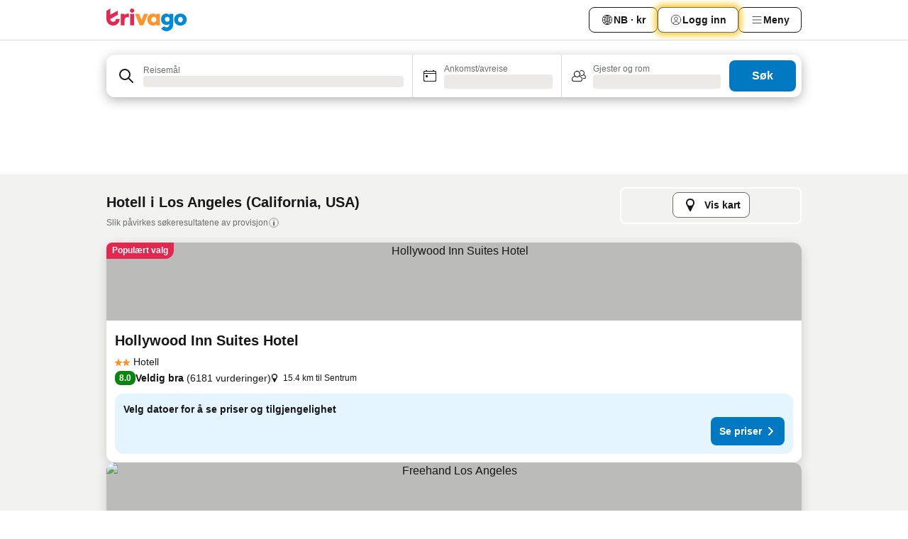

--- FILE ---
content_type: text/html; charset=utf-8
request_url: https://www.trivago.no/nb/odr/hotell-los-angeles-california?search=200-14257
body_size: 54294
content:
<!DOCTYPE html><html lang="nb" dir="ltr"><head><meta charSet="utf-8"/><meta name="viewport" content="width=device-width, initial-scale=1, shrink-to-fit=no"/><meta name="referrer" content="no-referrer-when-downgrade"/><meta property="fb:page_id" content="137633439645541"/><meta name="google" content="notranslate"/><meta name="p:domain_verify" content="7dfe2330e1dae0a6aa7f9479e616b6f9"/><meta property="og:type" content="website"/><meta name="format-detection" content="telephone=no"/><title>Hoteller i Los Angeles | Finn og sammenlign gode tilbud på trivago</title><meta name="description" content="Leter du etter billig overnatting i Los Angeles? Verdens største hotellsøkemotor hjelper deg med å finne fantastiske hotelltilbud til reiser over hele verden."/><meta property="og:site_name" content="trivago.no"/><meta property="og:title" content="Opphold i Los Angeles"/><meta property="og:description" content="Utforsk opphold i Los Angeles, sammenlign priser og spar stort på ditt neste opphold."/><meta property="og:image" content="https://imgcy.trivago.com/c_fill,d_dummy.jpeg,e_sharpen:60,f_auto,h_627,q_auto,w_1200/categoryimages/14/25/14257_v74.jpeg"/><meta property="og:url" content="https://www.trivago.no/nb/odr/hotell-los-angeles-california?search=200-14257"/><link rel="canonical" href="https://www.trivago.no/nb/odr/hotell-los-angeles-california?search=200-14257"/><link rel="alternate" href="https://ar.trivago.com/ar-145/odr/فندق-لوس-أنجلوس-كاليفورنيا?search=200-14257" hrefLang="ar-145"/><link rel="alternate" href="https://www.trivago.ae/en-AE/odr/hotels-los-angeles-california?search=200-14257" hrefLang="en-AE"/><link rel="alternate" href="https://www.trivago.ae/ar-AE/odr/فندق-لوس-أنجلوس-كاليفورنيا?search=200-14257" hrefLang="ar-AE"/><link rel="alternate" href="https://www.trivago.com.ar/es-AR/odr/hoteles-los-ángeles-california?search=200-14257" hrefLang="es-AR"/><link rel="alternate" href="https://www.trivago.at/de-AT/odr/hotels-los-angeles-kalifornien?search=200-14257" hrefLang="de-AT"/><link rel="alternate" href="https://www.trivago.com.au/en-AU/odr/hotels-los-angeles-california?search=200-14257" hrefLang="en-AU"/><link rel="alternate" href="https://www.trivago.be/nl-BE/odr/hotels-los-angeles-californië?search=200-14257" hrefLang="nl-BE"/><link rel="alternate" href="https://www.trivago.be/fr-BE/odr/hôtels-los-angeles-californie?search=200-14257" hrefLang="fr-BE"/><link rel="alternate" href="https://www.trivago.bg/bg/odr/хотела-лос-анджелис-калифорния?search=200-14257" hrefLang="bg"/><link rel="alternate" href="https://www.trivago.com.br/pt-BR/odr/hotéis-los-angeles-califórnia?search=200-14257" hrefLang="pt-BR"/><link rel="alternate" href="https://www.trivago.ca/en-CA/odr/hotels-los-angeles-california?search=200-14257" hrefLang="en-CA"/><link rel="alternate" href="https://www.trivago.ca/fr-CA/odr/hôtels-los-angeles-californie?search=200-14257" hrefLang="fr-CA"/><link rel="alternate" href="https://www.trivago.ch/de-CH/odr/hotels-los-angeles-kalifornien?search=200-14257" hrefLang="de-CH"/><link rel="alternate" href="https://www.trivago.ch/fr-CH/odr/hôtels-los-angeles-californie?search=200-14257" hrefLang="fr-CH"/><link rel="alternate" href="https://www.trivago.cl/es-CL/odr/hoteles-los-ángeles-california?search=200-14257" hrefLang="es-CL"/><link rel="alternate" href="https://www.trivago.com.co/es-CO/odr/hoteles-los-ángeles-california?search=200-14257" hrefLang="es-CO"/><link rel="alternate" href="https://www.trivago.cz/cs/odr/hotelů-los-angeles-california?search=200-14257" hrefLang="cs"/><link rel="alternate" href="https://www.trivago.de/de/odr/hotels-los-angeles-kalifornien?search=200-14257" hrefLang="de"/><link rel="alternate" href="https://www.trivago.dk/da/odr/hoteller-los-angeles-californien?search=200-14257" hrefLang="da"/><link rel="alternate" href="https://www.trivago.com.ec/es-EC/odr/hoteles-los-ángeles-california?search=200-14257" hrefLang="es-EC"/><link rel="alternate" href="https://www.trivago.es/es/odr/hoteles-los-ángeles-california?search=200-14257" hrefLang="es"/><link rel="alternate" href="https://www.trivago.fi/fi/odr/hotellia-los-angeles-kalifornia?search=200-14257" hrefLang="fi"/><link rel="alternate" href="https://www.trivago.fr/fr/odr/hôtels-los-angeles-californie?search=200-14257" hrefLang="fr"/><link rel="alternate" href="https://www.trivago.gr/el/odr/ξενοδοχεία-λος-άντζελες-καλιφόρνια?search=200-14257" hrefLang="el"/><link rel="alternate" href="https://www.trivago.hk/zh-Hant-HK/odr/飯店-洛杉磯-加州?search=200-14257" hrefLang="zh-Hant-HK"/><link rel="alternate" href="https://www.trivago.hk/en-HK/odr/hotels-los-angeles-california?search=200-14257" hrefLang="en-HK"/><link rel="alternate" href="https://www.trivago.hr/hr/odr/hotela-los-angeles-kalifornija?search=200-14257" hrefLang="hr"/><link rel="alternate" href="https://www.trivago.hu/hu/odr/szállás-los-angeles-kalifornia?search=200-14257" hrefLang="hu"/><link rel="alternate" href="https://www.trivago.co.id/id/odr/hotel-los-angeles-california?search=200-14257" hrefLang="id"/><link rel="alternate" href="https://www.trivago.co.id/en-ID/odr/hotels-los-angeles-california?search=200-14257" hrefLang="en-ID"/><link rel="alternate" href="https://www.trivago.ie/en-IE/odr/hotels-los-angeles-california?search=200-14257" hrefLang="en-IE"/><link rel="alternate" href="https://www.trivago.co.il/he/odr/מלונות-לוס-אנג-לס-קליפורניה?search=200-14257" hrefLang="he"/><link rel="alternate" href="https://www.trivago.in/en-IN/odr/hotels-los-angeles-california?search=200-14257" hrefLang="en-IN"/><link rel="alternate" href="https://www.trivago.it/it/odr/hotel-los-angeles-california?search=200-14257" hrefLang="it"/><link rel="alternate" href="https://www.trivago.jp/ja/odr/軒-ロサンゼルス-カルフォルニア?search=200-14257" hrefLang="ja"/><link rel="alternate" href="https://www.trivago.co.kr/ko-KR/odr/개의-호텔-로스앤젤레스-캘리포니아?search=200-14257" hrefLang="ko-KR"/><link rel="alternate" href="https://www.trivago.com.mx/es-MX/odr/hoteles-los-ángeles-california?search=200-14257" hrefLang="es-MX"/><link rel="alternate" href="https://www.trivago.com.my/en-MY/odr/hotels-los-angeles-california?search=200-14257" hrefLang="en-MY"/><link rel="alternate" href="https://www.trivago.com.my/ms/odr/hotel-los-angeles-california?search=200-14257" hrefLang="ms"/><link rel="alternate" href="https://www.trivago.nl/nl/odr/hotels-los-angeles-californië?search=200-14257" hrefLang="nl"/><link rel="alternate" href="https://www.trivago.co.nz/en-NZ/odr/hotels-los-angeles-california?search=200-14257" hrefLang="en-NZ"/><link rel="alternate" href="https://www.trivago.pe/es-PE/odr/hoteles-los-ángeles-california?search=200-14257" hrefLang="es-PE"/><link rel="alternate" href="https://www.trivago.com.ph/en-PH/odr/hotels-los-angeles-california?search=200-14257" hrefLang="en-PH"/><link rel="alternate" href="https://www.trivago.pl/pl/odr/hoteli-los-angeles-kalifornia?search=200-14257" hrefLang="pl"/><link rel="alternate" href="https://www.trivago.pt/pt/odr/hotéis-los-angeles-califórnia?search=200-14257" hrefLang="pt"/><link rel="alternate" href="https://www.trivago.ro/ro/odr/hoteluri-los-angeles-california?search=200-14257" hrefLang="ro"/><link rel="alternate" href="https://www.trivago.rs/sr/odr/hotel-a-los-anđeles-kalifornija?search=200-14257" hrefLang="sr"/><link rel="alternate" href="https://www.trivago.se/sv/odr/hotell-los-angeles-kalifornien?search=200-14257" hrefLang="sv"/><link rel="alternate" href="https://www.trivago.sg/en-SG/odr/hotels-los-angeles-california?search=200-14257" hrefLang="en-SG"/><link rel="alternate" href="https://www.trivago.si/sl/odr/hotelov-los-angeles-kalifornija?search=200-14257" hrefLang="sl"/><link rel="alternate" href="https://www.trivago.sk/sk/odr/hotely-los-angeles-kalifornia?search=200-14257" hrefLang="sk"/><link rel="alternate" href="https://www.trivago.co.th/th/odr/โรงแรม-ลอสแอนเจล-ส-แคล-ฟอร-เน-ย?search=200-14257" hrefLang="th"/><link rel="alternate" href="https://www.trivago.co.th/en-TH/odr/hotels-los-angeles-california?search=200-14257" hrefLang="en-TH"/><link rel="alternate" href="https://www.trivago.com.tr/tr/odr/otel-los-angeles-kaliforniya?search=200-14257" hrefLang="tr"/><link rel="alternate" href="https://www.trivago.com.tw/zh-Hant-TW/odr/飯店-洛杉磯-加州?search=200-14257" hrefLang="zh-Hant-TW"/><link rel="alternate" href="https://www.trivago.co.uk/en-GB/odr/hotels-los-angeles-california?search=200-14257" hrefLang="en-GB"/><link rel="alternate" href="https://www.trivago.com/en-US/odr/hotels-los-angeles-california?search=200-14257" hrefLang="en-US"/><link rel="alternate" href="https://www.trivago.com/es-US/odr/hoteles-los-ángeles-california?search=200-14257" hrefLang="es-US"/><link rel="alternate" href="https://www.trivago.com.uy/es-UY/odr/hoteles-los-ángeles-california?search=200-14257" hrefLang="es-UY"/><link rel="alternate" href="https://www.trivago.vn/vi/odr/khách-sạn-los-angeles-california?search=200-14257" hrefLang="vi"/><link rel="alternate" href="https://www.trivago.co.za/en-ZA/odr/hotels-los-angeles-california?search=200-14257" hrefLang="en-ZA"/><link rel="alternate" href="https://ar.trivago.com/en-145/odr/hotels-los-angeles-california?search=200-14257" hrefLang="en-QA"/><link rel="alternate" href="https://ar.trivago.com/en-145/odr/hotels-los-angeles-california?search=200-14257" hrefLang="en-SA"/><link rel="alternate" href="https://ar.trivago.com/en-145/odr/hotels-los-angeles-california?search=200-14257" hrefLang="en-EG"/><link rel="alternate" href="https://ar.trivago.com/en-145/odr/hotels-los-angeles-california?search=200-14257" hrefLang="en-LB"/><link rel="preload" as="image" href="https://imgcy.trivago.com/c_fill,d_dummy.jpeg,e_sharpen:60,f_auto,h_267,q_40,w_400/partner-images/99/d9/ce2677e994b54dcb0b924260c4546e8c9fed42f58d4565d136cd02d9dea0.jpeg" fetchpriority="high"/><link rel="preload" as="image" href="https://imgcy.trivago.com/c_fill,d_dummy.jpeg,e_sharpen:60,f_auto,h_534,q_40,w_800/partner-images/99/d9/ce2677e994b54dcb0b924260c4546e8c9fed42f58d4565d136cd02d9dea0.jpeg" fetchpriority="high"/><meta name="next-head-count" content="83"/><script>performance.mark("time-to-parse");</script><script>window.__TRV_ENVIRONMENT_VARIABLES__ = {"GTM_CONTAINER_ID":"GTM-T5HDVXN","GOOGLE_MAPS_API_KEY":"AIzaSyBoNi-Mn3_vNvmIJdXS81UGzcWlyyH0hoM","GOOGLE_MAPS_API_KEY_WITH_REGION_LOOKUP":"AIzaSyBf14Z1j1yg0xEZKUO4FViT5FHQB9nCV7w","GOOGLE_ONE_TAP_CLIENT_ID":"363634697571-lj09qn82grlkcma3sud1c11bo7srajd3.apps.googleusercontent.com","ENVIRONMENT":"prod","JLOO_AUTH_URI":"https://auth.trivago.com/server","JLOO_AUTH_CLIENT_ID":"c6f60de3f8ee607bb58ba426b47051608ea35f740c38c87ecfce2329c120ee3f","ZENDESK_ENDPOINT":"https://trivago.zendesk.com/api/v2","GIT_REV":"de30441f","GROUP":"4","IS_DEV_TOOLS_ENABLED":"false"}</script><link rel="icon" href="/favicon_08112023.ico"/><link rel="apple-touch-icon" href="/_static/images/apple-touch-icon_08112023.png"/><link rel="preload" href="/_next/static/css/f9d5b1e14ba8f719.css" as="style"/><link rel="stylesheet" href="/_next/static/css/f9d5b1e14ba8f719.css" data-n-g=""/><link rel="preload" href="/_next/static/css/734bf65489cec8cb.css" as="style"/><link rel="stylesheet" href="/_next/static/css/734bf65489cec8cb.css" data-n-p=""/><link rel="preload" href="/_next/static/css/816b2fc98d3eb4c0.css" as="style"/><link rel="stylesheet" href="/_next/static/css/816b2fc98d3eb4c0.css"/><link rel="preload" href="/_next/static/css/7d401617d1bd70e4.css" as="style"/><link rel="stylesheet" href="/_next/static/css/7d401617d1bd70e4.css"/><link rel="preload" href="/_next/static/css/3d0bb60b569cdad9.css" as="style"/><link rel="stylesheet" href="/_next/static/css/3d0bb60b569cdad9.css"/><link rel="preload" href="/_next/static/css/cf7c61f26332e690.css" as="style"/><link rel="stylesheet" href="/_next/static/css/cf7c61f26332e690.css"/><link rel="preload" href="/_next/static/css/0620e5a7f773bc30.css" as="style"/><link rel="stylesheet" href="/_next/static/css/0620e5a7f773bc30.css"/><link rel="preload" href="/_next/static/css/8148d64900ad0121.css" as="style"/><link rel="stylesheet" href="/_next/static/css/8148d64900ad0121.css"/><link rel="preload" href="/_next/static/css/29bbf31bf6e542f5.css" as="style"/><link rel="stylesheet" href="/_next/static/css/29bbf31bf6e542f5.css"/><link rel="preload" href="/_next/static/css/37d3eadfeaff8a33.css" as="style"/><link rel="stylesheet" href="/_next/static/css/37d3eadfeaff8a33.css"/><link rel="preload" href="/_next/static/css/760db0d3f3ed6ed5.css" as="style"/><link rel="stylesheet" href="/_next/static/css/760db0d3f3ed6ed5.css"/><link rel="preload" href="/_next/static/css/fee26aaa2b06eed3.css" as="style"/><link rel="stylesheet" href="/_next/static/css/fee26aaa2b06eed3.css"/><link rel="preload" href="/_next/static/css/05f35f2c1d6cdb67.css" as="style"/><link rel="stylesheet" href="/_next/static/css/05f35f2c1d6cdb67.css"/><link rel="preload" href="/_next/static/css/dff6616c34decc71.css" as="style"/><link rel="stylesheet" href="/_next/static/css/dff6616c34decc71.css"/><link rel="preload" href="/_next/static/css/f1d23e0c98211c1a.css" as="style"/><link rel="stylesheet" href="/_next/static/css/f1d23e0c98211c1a.css"/><link rel="preload" href="/_next/static/css/4d91f9047e116c8e.css" as="style"/><link rel="stylesheet" href="/_next/static/css/4d91f9047e116c8e.css"/><link rel="preload" href="/_next/static/css/ebb50d341731ca20.css" as="style"/><link rel="stylesheet" href="/_next/static/css/ebb50d341731ca20.css"/><link rel="preload" href="/_next/static/css/0567f3e5c3e46212.css" as="style"/><link rel="stylesheet" href="/_next/static/css/0567f3e5c3e46212.css"/><link rel="preload" href="/_next/static/css/54c5e3e91a7ecfd5.css" as="style"/><link rel="stylesheet" href="/_next/static/css/54c5e3e91a7ecfd5.css"/><link rel="preload" href="/_next/static/css/227f98cc2523a9f2.css" as="style"/><link rel="stylesheet" href="/_next/static/css/227f98cc2523a9f2.css"/><link rel="preload" href="/_next/static/css/41e26e8cb4fe307b.css" as="style"/><link rel="stylesheet" href="/_next/static/css/41e26e8cb4fe307b.css"/><link rel="preload" href="/_next/static/css/4f96aac6df90d53e.css" as="style"/><link rel="stylesheet" href="/_next/static/css/4f96aac6df90d53e.css"/><link rel="preload" href="/_next/static/css/2c868c62de25ed56.css" as="style"/><link rel="stylesheet" href="/_next/static/css/2c868c62de25ed56.css"/><link rel="preload" href="/_next/static/css/3fd9b5f59a86efdd.css" as="style"/><link rel="stylesheet" href="/_next/static/css/3fd9b5f59a86efdd.css"/><link rel="preload" href="/_next/static/css/20cdbe9043e56f16.css" as="style"/><link rel="stylesheet" href="/_next/static/css/20cdbe9043e56f16.css"/><link rel="preload" href="/_next/static/css/08cbed72fe7ef23e.css" as="style"/><link rel="stylesheet" href="/_next/static/css/08cbed72fe7ef23e.css"/><link rel="preload" href="/_next/static/css/051f5925f7322115.css" as="style"/><link rel="stylesheet" href="/_next/static/css/051f5925f7322115.css"/><link rel="preload" href="/_next/static/css/c5427033fc438e23.css" as="style"/><link rel="stylesheet" href="/_next/static/css/c5427033fc438e23.css"/><link rel="preload" href="/_next/static/css/bf3ee46d0f62382f.css" as="style"/><link rel="stylesheet" href="/_next/static/css/bf3ee46d0f62382f.css"/><link rel="preload" href="/_next/static/css/cc1d97c6a6a3bab1.css" as="style"/><link rel="stylesheet" href="/_next/static/css/cc1d97c6a6a3bab1.css"/><link rel="preload" href="/_next/static/css/898a310f1e34d875.css" as="style"/><link rel="stylesheet" href="/_next/static/css/898a310f1e34d875.css"/><link rel="preload" href="/_next/static/css/684c38a5baf21fc1.css" as="style"/><link rel="stylesheet" href="/_next/static/css/684c38a5baf21fc1.css"/><link rel="preload" href="/_next/static/css/30a70e46e7c1bc6f.css" as="style"/><link rel="stylesheet" href="/_next/static/css/30a70e46e7c1bc6f.css"/><link rel="preload" href="/_next/static/css/56b9bec158d8c1c7.css" as="style"/><link rel="stylesheet" href="/_next/static/css/56b9bec158d8c1c7.css"/><link rel="preload" href="/_next/static/css/cb85e89fa1351ce5.css" as="style"/><link rel="stylesheet" href="/_next/static/css/cb85e89fa1351ce5.css"/><link rel="preload" href="/_next/static/css/4b3a9e383eb6e268.css" as="style"/><link rel="stylesheet" href="/_next/static/css/4b3a9e383eb6e268.css"/><link rel="preload" href="/_next/static/css/91090e97d1c70313.css" as="style"/><link rel="stylesheet" href="/_next/static/css/91090e97d1c70313.css"/><link rel="preload" href="/_next/static/css/3516705d88c5e720.css" as="style"/><link rel="stylesheet" href="/_next/static/css/3516705d88c5e720.css"/><link rel="preload" href="/_next/static/css/9f2a00ecc59c70e4.css" as="style"/><link rel="stylesheet" href="/_next/static/css/9f2a00ecc59c70e4.css"/><link rel="preload" href="/_next/static/css/3aa1d33a55303172.css" as="style"/><link rel="stylesheet" href="/_next/static/css/3aa1d33a55303172.css"/><link rel="preload" href="/_next/static/css/22a43875cf679091.css" as="style"/><link rel="stylesheet" href="/_next/static/css/22a43875cf679091.css"/><link rel="preload" href="/_next/static/css/9bfd1963fe4475e0.css" as="style"/><link rel="stylesheet" href="/_next/static/css/9bfd1963fe4475e0.css"/><link rel="preload" href="/_next/static/css/0427e71132d9f268.css" as="style"/><link rel="stylesheet" href="/_next/static/css/0427e71132d9f268.css"/><link rel="preload" href="/_next/static/css/fbb17effa8c0f6d8.css" as="style"/><link rel="stylesheet" href="/_next/static/css/fbb17effa8c0f6d8.css"/><link rel="preload" href="/_next/static/css/aa502f381af58c81.css" as="style"/><link rel="stylesheet" href="/_next/static/css/aa502f381af58c81.css"/><link rel="preload" href="/_next/static/css/9786368deedf3d09.css" as="style"/><link rel="stylesheet" href="/_next/static/css/9786368deedf3d09.css"/><link rel="preload" href="/_next/static/css/44be15f45d8c7af2.css" as="style"/><link rel="stylesheet" href="/_next/static/css/44be15f45d8c7af2.css"/><link rel="preload" href="/_next/static/css/f421dcbd47a850f1.css" as="style"/><link rel="stylesheet" href="/_next/static/css/f421dcbd47a850f1.css"/><link rel="preload" href="/_next/static/css/2517307d1ca4a3d5.css" as="style"/><link rel="stylesheet" href="/_next/static/css/2517307d1ca4a3d5.css"/><noscript data-n-css=""></noscript><script defer="" nomodule="" src="/_next/static/chunks/polyfills-42372ed130431b0a.js"></script><script src="/_static/translations/nb/a891e02257262735818ecc6d5b7dec3cb2efe05e80fbb29652e1499d1528a25f.js" defer="" data-nscript="beforeInteractive"></script><script defer="" src="/_next/static/chunks/3969-5a90f2bd73600395.js"></script><script defer="" src="/_next/static/chunks/9127.385ea723cc7950fb.js"></script><script defer="" src="/_next/static/chunks/1115-219fb19c29e0981b.js"></script><script defer="" src="/_next/static/chunks/8707-35220f86cd8f412e.js"></script><script defer="" src="/_next/static/chunks/5262-de81ea3d7dd1b01d.js"></script><script defer="" src="/_next/static/chunks/2400-0bd25ee412958a97.js"></script><script defer="" src="/_next/static/chunks/3749-b6bae8e1b5068d90.js"></script><script defer="" src="/_next/static/chunks/3420-b72e84ace6062396.js"></script><script defer="" src="/_next/static/chunks/47-e3e8f4fddeb2a344.js"></script><script defer="" src="/_next/static/chunks/1066-20bf5dea61ab789a.js"></script><script defer="" src="/_next/static/chunks/7784-68d59d668d275880.js"></script><script defer="" src="/_next/static/chunks/6501-44dcddc028d6f1b2.js"></script><script defer="" src="/_next/static/chunks/5394-78ce00bfe2b93092.js"></script><script defer="" src="/_next/static/chunks/6775-f48373b20e9be989.js"></script><script defer="" src="/_next/static/chunks/228-b5e16d0e6c267894.js"></script><script defer="" src="/_next/static/chunks/9890-63fcffb63250c0dd.js"></script><script defer="" src="/_next/static/chunks/1001-ee16477bd949544b.js"></script><script defer="" src="/_next/static/chunks/8331-ec4a683d066c5861.js"></script><script defer="" src="/_next/static/chunks/1224-9cc811ab143be1c4.js"></script><script defer="" src="/_next/static/chunks/9178.1649e99f8ac68bcb.js"></script><script defer="" src="/_next/static/chunks/1015.5c72d6f743cd9b25.js"></script><script defer="" src="/_next/static/chunks/62.ee6118de791e61a2.js"></script><script defer="" src="/_next/static/chunks/9266.4491d3fef249f3a5.js"></script><script defer="" src="/_next/static/chunks/3121.376aca7379cfc99e.js"></script><script defer="" src="/_next/static/chunks/6062.2ee6d45745bf1ef3.js"></script><script src="/_next/static/chunks/webpack-8e220de778f8893b.js" defer=""></script><script src="/_next/static/chunks/framework-00273b25ceef6606.js" defer=""></script><script src="/_next/static/chunks/main-c97219798cdc11ac.js" defer=""></script><script src="/_next/static/chunks/pages/_app-7e6dfaa8833bc0aa.js" defer=""></script><script src="/_next/static/chunks/6345-00a32e4aaf70f7aa.js" defer=""></script><script src="/_next/static/chunks/9476-687f08f95d2caae3.js" defer=""></script><script src="/_next/static/chunks/555-c5e2218435d00a5e.js" defer=""></script><script src="/_next/static/chunks/2279-a08ba99b13e7ee15.js" defer=""></script><script src="/_next/static/chunks/1931-2f7f823f97e1e06b.js" defer=""></script><script src="/_next/static/chunks/6863-058f38c9e1de5bc3.js" defer=""></script><script src="/_next/static/chunks/2005-0b22bdf2623dbe64.js" defer=""></script><script src="/_next/static/chunks/6268-e872e8317b9e0b31.js" defer=""></script><script src="/_next/static/chunks/7880-daae24a1aa1aaf27.js" defer=""></script><script src="/_next/static/chunks/605-4f12d936fe9e5a04.js" defer=""></script><script src="/_next/static/chunks/pages/%5BlanguageCode%5D/odr/%5Bslug%5D-80e8734a9fa7b5bf.js" defer=""></script><script src="/_next/static/bNS_jWE08MqVeQKSSO8-x/_buildManifest.js" defer=""></script><script src="/_next/static/bNS_jWE08MqVeQKSSO8-x/_ssgManifest.js" defer=""></script></head><body><noscript data-testid="gtm-noscript"><iframe data-testid="gtm-iframe" src="https://gtm.trivago.no/ns.html?id=GTM-T5HDVXN" height="0" width="0" style="display:none;visibility:hidden"></iframe></noscript><div id="__next"><div class="_34EENR"><button type="button" aria-hidden="true"></button></div><div class=""><div data-testid="page-header-wrapper" class=""><div class="FfmyqR e4D1FP jngrXy"><header class="R_Xe__" itemType="https://schema.org/WPHeader" itemscope=""><div class=""><a data-testid="generic-header-link" data-interaction="header-logo" title="trivago logo" aria-label="trivago logo" class="" href="/"><svg xmlns="http://www.w3.org/2000/svg" width="114" height="32" viewBox="0 0 114 32" data-testid="header-hero-logo" class=""><g clip-path="url(#Logo_default_svg_a)"><path fill="#E32851" d="M38.637 7.434h-4.913a.255.255 0 0 0-.255.255v15.907c0 .14.114.255.255.255h4.913c.14 0 .255-.114.255-.255V7.689a.255.255 0 0 0-.255-.255"></path><path fill="#FF932C" d="M52.833 7.6 49.6 16.21a.057.057 0 0 1-.107 0L46.231 7.6a.255.255 0 0 0-.239-.165h-5.37a.255.255 0 0 0-.237.351l6.46 15.907c.039.096.133.16.236.16h4.724a.255.255 0 0 0 .237-.16L58.53 7.786a.255.255 0 0 0-.237-.352h-5.222a.255.255 0 0 0-.239.166Z"></path><path fill="#0088D9" d="M104.344 7.185c-5.126 0-8.86 3.615-8.86 8.476 0 4.86 3.734 8.475 8.86 8.475 5.068 0 8.861-3.645 8.861-8.475 0-4.86-3.764-8.476-8.861-8.476m0 12.328c-2.015 0-3.348-1.541-3.348-3.853 0-2.31 1.333-3.852 3.348-3.852 1.986 0 3.349 1.54 3.349 3.853 0 2.281-1.363 3.852-3.349 3.852"></path><path fill="#E32851" d="M31.673 7.355a3 3 0 0 0-.514-.121c-.314-.05-3.647-.424-5.501 2.063-.033.044-.103.02-.103-.034V7.689a.255.255 0 0 0-.255-.255h-4.913a.255.255 0 0 0-.255.255v15.907c0 .14.114.255.255.255H25.3a.255.255 0 0 0 .255-.255V17.69c0-4.416 2.044-5.514 4.06-5.514.237 0 .926-.001 1.9.268a.255.255 0 0 0 .322-.245V7.594a.25.25 0 0 0-.164-.239M36.18 0c-1.713 0-3.102 1.339-3.102 2.99s1.39 2.99 3.103 2.99 3.102-1.339 3.102-2.99S37.893 0 36.181 0Z"></path><path fill="#FF932C" d="M75.341 7.434H70.43a.255.255 0 0 0-.255.255v1.565c0 .06-.083.08-.109.024-1.774-3.717-12.282-2.994-12.282 6.364 0 8.748 8.978 10.306 12.29 6.645.036-.04.1-.015.1.038v1.27c0 .142.115.256.256.256h4.912a.255.255 0 0 0 .256-.255V7.689a.255.255 0 0 0-.255-.255ZM66.77 19.495c-2.164 0-3.672-1.508-3.672-3.836s1.508-3.869 3.672-3.869c2.197 0 3.672 1.574 3.672 3.87 0 2.294-1.475 3.835-3.672 3.835"></path><path fill="#0088D9" d="M93.893 7.434h-4.912a.255.255 0 0 0-.255.255v1.564c0 .062-.083.08-.11.025-1.78-3.764-11.567-2.82-11.567 5.89 0 8.54 8.92 9.243 11.58 6.759a.057.057 0 0 1 .096.042v.769c-.068 3.629-4.614 5.2-6.924 2.443a.255.255 0 0 0-.334-.05l-4.14 2.677a.257.257 0 0 0-.066.368c5.283 7.219 16.802 3.548 16.887-5.422V7.69a.255.255 0 0 0-.255-.255Zm-8.101 11.201c-1.956 0-3.32-1.363-3.32-3.466s1.364-3.497 3.32-3.497c1.985 0 3.318 1.422 3.318 3.497 0 2.074-1.333 3.466-3.318 3.466"></path><path fill="#E32851" d="M18.424 14.867h-4.92a.26.26 0 0 0-.254.237 3.92 3.92 0 0 1-3.907 3.61c-2.472 0-3.472-2.1-3.472-2.1a3.9 3.9 0 0 1-.448-1.749c0-.02.011-.04.03-.05l1.407-.777 8.894-4.919a.43.43 0 0 0 .22-.372V3.46a.255.255 0 0 0-.38-.224L5.509 8.814a.057.057 0 0 1-.086-.05V.452a.255.255 0 0 0-.394-.214L.194 3.368A.43.43 0 0 0 0 3.727v11.14a9.343 9.343 0 0 0 18.68.268.257.257 0 0 0-.256-.268"></path></g><defs><clipPath id="Logo_default_svg_a"><path fill="#fff" d="M0 0h113.205v32H0z"></path></clipPath></defs></svg></a></div><div class="ytROMi"><div class="KvnKTm"><nav class="gPXXtI _2QGXIJ"><ul class="M4XoLB _OQpaV"><li itemscope="" itemType="https://schema.org/SiteNavigationElement" class="E5DKqf NEhNgU"><div class="vTDE1M"><a class="ehv1KY tjDLq2 e4r_YY" data-testid="header-favorites" role="link" href="/nb/profile/favorites/"><span position="start" class="bam52s TAqKnY" style="--_rotate:0deg;--_size:18px" data-testid="icon"><svg xmlns="http://www.w3.org/2000/svg" width="24" height="24" viewBox="0 0 24 24" role="img" aria-hidden="true" class="ycG2ve"><path fill="currentColor" d="M20.42 4.82A5.23 5.23 0 0 0 16.5 3 5.37 5.37 0 0 0 12 5.58 5.37 5.37 0 0 0 7.5 3a5.23 5.23 0 0 0-3.92 1.82A6.35 6.35 0 0 0 2 9.07s0 0 0 .06v.22c0 5.42 7.25 10.18 9.47 11.51a1 1 0 0 0 1 0C14.74 19.53 22 14.77 22 9.35v-.28a6.35 6.35 0 0 0-1.58-4.25M21 9.18v.17c0 4.94-7.07 9.5-9 10.65-1.92-1.15-9-5.71-9-10.65v-.17a.4.4 0 0 0 0-.11A4.81 4.81 0 0 1 7.5 4a4.39 4.39 0 0 1 3.66 2.12L12 7.44l.84-1.32A4.39 4.39 0 0 1 16.5 4 4.81 4.81 0 0 1 21 9.07a.4.4 0 0 0 0 .11"></path></svg></span>Favoritter</a></div></li><li itemscope="" itemType="https://schema.org/SiteNavigationElement" class="E5DKqf vpJVof"><button type="button" data-testid="header-localization-menu" class="ehv1KY tjDLq2 e4r_YY" data-interaction="language-selector"><span position="start" class="bam52s TAqKnY" style="--_rotate:0deg;--_size:18px" data-testid="icon"><svg xmlns="http://www.w3.org/2000/svg" width="24" height="24" viewBox="0 0 24 24" role="img" aria-hidden="true" class="ycG2ve"><path fill="none" d="M0 0h24v24H0z"></path><path fill="currentColor" d="M12 21.5V21zc-5.238 0-9.5-4.262-9.5-9.5H3h-.5c0-5.238 4.262-9.5 9.5-9.5V3v-.5c5.238 0 9.5 4.262 9.5 9.5H21h.5c0 5.238-4.262 9.5-9.5 9.5m-6.389-3.898a8.5 8.5 0 0 0 5.09 2.798 15.3 15.3 0 0 1-2.592-3.943 12.2 12.2 0 0 0-2.498 1.145m10.25-1.078A15.4 15.4 0 0 1 13.3 20.4a8.5 8.5 0 0 0 5.061-2.77 15 15 0 0 0-2.5-1.107zm-3.361-.655v3.926a14.3 14.3 0 0 0 2.394-3.557 12.4 12.4 0 0 0-2.394-.369m-3.421.312a14.3 14.3 0 0 0 2.421 3.614v-3.938c-.876.026-1.687.148-2.421.324m7.165-.586c.884.303 1.8.71 2.743 1.241a8.45 8.45 0 0 0 1.498-4.336h-3.542a11.8 11.8 0 0 1-.699 3.095M3.514 12.5a8.45 8.45 0 0 0 1.48 4.308c.645-.4 1.576-.89 2.738-1.28a11.7 11.7 0 0 1-.676-3.028H3.515zm8.986 2.362c.88.044 1.813.181 2.788.442a10.8 10.8 0 0 0 .652-2.804H12.5zM8.06 12.5c.086.952.31 1.873.63 2.745a13 13 0 0 1 2.81-.393V12.5zm8.918-1h3.507a8.44 8.44 0 0 0-1.484-4.315 14 14 0 0 1-2.55 1.207q.506 1.506.527 3.106zm-4.478 0h3.478a9.1 9.1 0 0 0-.485-2.81c-.9.245-1.904.416-2.993.449zm-4.479 0H11.5V9.13a13.3 13.3 0 0 1-2.977-.487 9.1 9.1 0 0 0-.502 2.857m-4.506 0H7.02v-.003q.022-1.627.547-3.158a16.5 16.5 0 0 1-2.555-1.175A8.44 8.44 0 0 0 3.515 11.5M12.5 4.14v4.025c.946-.03 1.825-.173 2.63-.387q-.872-1.907-2.63-3.638M8.897 7.72c.909.25 1.778.387 2.603.432V4.14Q9.771 5.844 8.897 7.72m4.49-4.107c1.204 1.221 2.107 2.512 2.708 3.865a13 13 0 0 0 2.288-1.085 8.5 8.5 0 0 0-4.995-2.78zM5.64 6.368c.787.436 1.553.78 2.295 1.046q.901-1.997 2.678-3.8A8.5 8.5 0 0 0 5.64 6.367z"></path></svg></span><span>NB · kr</span></button></li><li itemscope="" itemType="https://schema.org/SiteNavigationElement" class="E5DKqf"><div class="j4pLyK"><button type="button" data-testid="header-login" class="ehv1KY tjDLq2 e4r_YY" data-interaction="login-button"><span position="start" class="bam52s TAqKnY" style="--_rotate:0deg;--_size:18px" data-testid="icon"><svg xmlns="http://www.w3.org/2000/svg" width="24" height="24" fill="none" viewBox="0 0 24 24" role="img" aria-hidden="true" class="ycG2ve"><path fill="transparent" d="M0 0h24v24H0z"></path><path fill="transparent" stroke="currentColor" stroke-linecap="round" stroke-linejoin="round" d="M17.129 19.038a5.36 5.36 0 0 0-1.895-2.87A5.27 5.27 0 0 0 12 15.058c-1.17 0-2.307.39-3.234 1.11a5.36 5.36 0 0 0-1.895 2.87"></path><path fill="transparent" stroke="currentColor" stroke-linecap="round" stroke-linejoin="round" d="M21 12C21 0 3 0 3 12s18 12 18 0"></path><path fill="transparent" stroke="currentColor" stroke-linecap="round" stroke-linejoin="round" d="M11.998 12.811c1.939 0 3.03-1.1 3.03-3.058s-1.091-3.059-3.03-3.059S8.97 7.796 8.97 9.754s1.09 3.057 3.028 3.057"></path></svg></span><span>Logg inn</span></button></div></li><li itemscope="" itemType="https://schema.org/SiteNavigationElement" class="E5DKqf NEhNgU"><button type="button" data-testid="header-profile-menu-mobile" class="ehv1KY tjDLq2 e4r_YY" data-interaction="header-menu"><span position="start" class="bam52s TAqKnY" style="--_rotate:0deg;--_size:18px" data-testid="icon"><svg xmlns="http://www.w3.org/2000/svg" width="24" height="24" viewBox="0 0 24 24" role="img" aria-hidden="true" class="ycG2ve"><g fill="none" stroke="currentColor" stroke-linecap="round" stroke-miterlimit="10" stroke-width="2"><path d="M4 6h16M4 12h16M4 18h16" vector-effect="non-scaling-stroke"></path></g></svg></span><span>Meny </span></button></li><li itemscope="" itemType="https://schema.org/SiteNavigationElement" class="E5DKqf vpJVof"><div data-testid="desktop-dropdown-menu" data-interaction="header-menu" class="_4DcEqf"><button type="button" data-testid="header-profile-menu-desktop" class="ehv1KY tjDLq2 e4r_YY"><span position="start" class="bam52s TAqKnY" style="--_rotate:0deg;--_size:18px" data-testid="icon"><svg xmlns="http://www.w3.org/2000/svg" width="24" height="24" fill="none" viewBox="0 0 24 24" role="img" aria-hidden="true" class="ycG2ve"><path stroke="currentColor" stroke-linecap="round" d="M4 6h16M4 12h16M4 18h16"></path></svg></span><span>Meny </span></button></div></li></ul></nav></div></div></header></div></div><div class="OyU2WE"></div></div><div class="_SOhff gHtTGI"><div class=""><div class="meT0Q5 Bog6Yy"><div class="vzC9TR FrYDhH XzpZLp" data-testid="search-form"><div class="_3axGO1 y1Efiu"><div class="X2yYk_"><div data-testid="auto-complete-combobox" role="combobox" aria-expanded="false" aria-controls="suggestion-list" class="If79lQ yXXD2G"><form action="" class="IxKJtG"><div role="button" class="HxkFDQ aaN4L7" tabindex="0" data-testid="auto-complete-wrapper"><div class="Z8wU9_"><span class="bam52s G_oBf2 m8EtRm" style="--_rotate:0deg;--_size:24px" data-testid="icon"><svg xmlns="http://www.w3.org/2000/svg" width="24" height="24" viewBox="0 0 24 24" role="img" aria-hidden="true" class="ycG2ve"><g fill="none" stroke="currentColor" stroke-linecap="round" stroke-miterlimit="10" stroke-width="2"><path d="M10 3a7 7 0 1 0 7 7 7 7 0 0 0-7-7ZM21 21l-6-6" vector-effect="non-scaling-stroke"></path></g></svg></span></div><span class="dmsstT SwVR4I"><label for="input-auto-complete" class="EuINlU SwVR4I">Reisemål</label><div class="_7XPUe4 fWwD7f"></div></span></div></form></div></div><fieldset class="MGDNki k_YRbF"><button type="button" data-testid="search-form-calendar" class="raKH_0 SwVR4I Kv9RV2"><span class="lSFHMh"><span class="bam52s _61wiWy" style="--_rotate:0deg;--_size:24px" data-testid="icon"><svg xmlns="http://www.w3.org/2000/svg" width="24" height="24" viewBox="0 0 24 24" role="img" aria-hidden="true" class="ycG2ve"><g fill="currentColor"><path d="M19 5h-1a1 1 0 0 0-2 0H8a1 1 0 0 0-2 0H5a2 2 0 0 0-2 2v11a2 2 0 0 0 2 2h14a2 2 0 0 0 2-2V7a2 2 0 0 0-2-2m1 13a1 1 0 0 1-1 1H5a1 1 0 0 1-1-1V9h16Zm0-10H4V7a1 1 0 0 1 1-1h14a1 1 0 0 1 1 1Z"></path><circle cx="7.5" cy="12.5" r="1.5"></circle><path d="M19 5h-1a1 1 0 0 0-2 0H8a1 1 0 0 0-2 0H5a2 2 0 0 0-2 2v11a2 2 0 0 0 2 2h14a2 2 0 0 0 2-2V7a2 2 0 0 0-2-2m1 13a1 1 0 0 1-1 1H5a1 1 0 0 1-1-1V9h16Zm0-10H4V7a1 1 0 0 1 1-1h14a1 1 0 0 1 1 1Z"></path><circle cx="7.5" cy="12.5" r="1.5"></circle></g></svg></span><span class="BcDnim irqByq WnmS4G SwVR4I"><span class="Lq2bmx blPGoL SwVR4I" data-testid="search-form-calendar-label">Ankomst/avreise</span><span class="dJVPMU SwVR4I" data-testid="search-form-calendar-value"><div aria-busy="true" aria-live="polite"><span class="fr8bt7 TemCix" role="status">Laster</span><div class="_7XPUe4 OML2Lz"></div></div></span></span></span></button></fieldset><div class="QpwdOT"><span class="vs9lGU"></span><button type="button" data-testid="search-form-guest-selector" class="raKH_0 SwVR4I Kv9RV2"><span class="lSFHMh"><span class="bam52s _61wiWy" style="--_rotate:0deg;--_size:24px" data-testid="icon"><svg xmlns="http://www.w3.org/2000/svg" width="24" height="24" viewBox="0 0 24 24" role="img" aria-hidden="true" class="ycG2ve"><g fill="currentColor"><path d="M13.13 12.14a4.5 4.5 0 1 0-7.26 0A5 5 0 0 0 2 17a3 3 0 0 0 3 3h9a3 3 0 0 0 3-3 5 5 0 0 0-3.87-4.86M9.5 6a3.49 3.49 0 0 1 2.44 6A3.5 3.5 0 0 1 6 9.5 3.5 3.5 0 0 1 9.5 6M14 19H5a2 2 0 0 1-2-2 4 4 0 0 1 3.74-4 4.41 4.41 0 0 0 5.52 0A4 4 0 0 1 16 17a2 2 0 0 1-2 2"></path><path d="M19.31 10.24A3.93 3.93 0 0 0 20 8a4 4 0 0 0-6.94-2.69 6 6 0 0 1 .7.71A3 3 0 1 1 16 11a2.9 2.9 0 0 1-1.15-.23s0 .07 0 .11a4.5 4.5 0 0 1-.28.83A4 4 0 0 0 16 12a3.94 3.94 0 0 0 2.55-.94A3 3 0 0 1 21 14a1 1 0 0 1-1 1h-2.35a7 7 0 0 1 .26 1H20a2 2 0 0 0 2-2 4 4 0 0 0-2.69-3.76"></path></g></svg></span><span class="BcDnim irqByq WnmS4G SwVR4I"><span class="Lq2bmx blPGoL SwVR4I" data-testid="search-form-guest-selector-label">Gjester og rom</span><span class="dJVPMU SwVR4I" data-testid="search-form-guest-selector-value"><div aria-busy="true" aria-live="polite"><span class="fr8bt7 TemCix" role="status">Laster</span><div class="_7XPUe4 OML2Lz"></div></div></span></span></span></button></div></div><button type="button" data-testid="search-button-with-loader" class="_3tjlp_"><span class="x_o6V4"><span class="c_Rwvc">Søk</span></span></button></div></div></div><div><div class="FfmyqR e4D1FP jngrXy"><div><div class="_1pK_46 _7LjOLW"></div></div></div></div></div><main class="ecMnwC"><section class="ogmCTE"><div class="FfmyqR e4D1FP jngrXy Fr63EK"><div class="JJ0C4t"><div class="HbBE7Z"><h1 class="tODn3R _5NF9ws ttuBBL _4HaQc3">Hotell i Los Angeles (California, USA)</h1><a rel="noopener noreferrer" target="_blank" class="EH_l13 DGi8NR" data-interaction="legal-info" data-testid="legal-info-link" href="https://support.trivago.com/hc/nb/sections/360000014707"><span class="bam52s _8AvqhM _8UUOQ" style="--_rotate:0deg;--_size:16px" data-testid="icon"><svg xmlns="http://www.w3.org/2000/svg" width="24" height="24" viewBox="0 0 24 24" role="img" aria-hidden="true" class="ycG2ve"><circle cx="12" cy="12" r="9.5" fill="none" stroke="currentColor" stroke-linecap="round" stroke-miterlimit="10"></circle><path fill="none" stroke="currentColor" stroke-linecap="round" stroke-miterlimit="10" stroke-width="2" d="M12 11v6" vector-effect="non-scaling-stroke"></path><circle cx="12" cy="7" r="1" fill="currentColor"></circle></svg></span><p class="wv9cHp">Slik påvirkes søkeresultatene av provisjon</p></a></div><div class="OwEMM9"><button type="button" data-testid="view-map-button" class="_76H3nW TBCODd"><span class="RTemR6"><svg xmlns="http://www.w3.org/2000/svg" width="24" height="24" viewBox="0 0 24 24" class="ZODGEB"><path fill="currentColor" d="M18 8.23a6 6 0 0 0-11.9 0A7 7 0 0 0 6 9a5.8 5.8 0 0 0 .38 2.09l4.75 9.4a1 1 0 0 0 1.74 0l4.75-9.4A5.8 5.8 0 0 0 18 9a7 7 0 0 0 0-.77M12 13a4 4 0 1 1 4-4 4 4 0 0 1-4 4"></path></svg><span class="U2JzLk">Vis kart</span></span></button></div></div><div class="tG7AvG"></div></div><div class="FfmyqR e4D1FP jngrXy Fr63EK"><script type="application/ld+json">{"@context":"https://schema.org","@type":"ItemList","itemListElement":[{"@type":"ListItem","position":1,"item":{"@type":"Hotel","address":"15.4 km til Sentrum","name":"Hollywood Inn Suites Hotel","image":"https://imgcy.trivago.com/c_fill,d_dummy.jpeg,e_sharpen:60,f_auto,h_267,q_40,w_400/partner-images/99/d9/ce2677e994b54dcb0b924260c4546e8c9fed42f58d4565d136cd02d9dea0.jpeg","priceRange":"","aggregateRating":{"@type":"AggregateRating","ratingValue":8,"reviewCount":6181,"worstRating":0,"bestRating":10},"url":"https://www.trivago.no/nb/oar/hotell-hollywood-inn-suites-hotel-los-angeles?search=100-9453864","description":""}},{"@type":"ListItem","position":2,"item":{"@type":"Hotel","address":"0.8 km til Sentrum","name":"Freehand Los Angeles","image":"https://imgcy.trivago.com/c_fill,d_dummy.jpeg,e_sharpen:60,f_auto,h_267,q_40,w_400/hotelier-images/8e/ea/f1cd44ee4a8ffdddc5ce9f33807324e456d74d22479858de80980470b79f.jpeg","priceRange":"","aggregateRating":{"@type":"AggregateRating","ratingValue":8.1,"reviewCount":12699,"worstRating":0,"bestRating":10},"url":"https://www.trivago.no/nb/oar/hotell-freehand-los-angeles?search=100-5976956","description":""}},{"@type":"ListItem","position":3,"item":{"@type":"Hotel","address":"17.2 km til Sentrum","name":"Homewood Suites by Hilton Los Angeles International Airport","image":"https://imgcy.trivago.com/c_fill,d_dummy.jpeg,e_sharpen:60,f_auto,h_267,q_40,w_400/hotelier-images/e7/19/e7476161cf6884ffcd9c051a0b3ed70aa06cb84b24e9a8428a51c00813bb.jpeg","priceRange":"","aggregateRating":{"@type":"AggregateRating","ratingValue":8.2,"reviewCount":10219,"worstRating":0,"bestRating":10},"url":"https://www.trivago.no/nb/oar/hotell-homewood-suites-by-hilton-los-angeles-international-airport?search=100-8342688","description":""}},{"@type":"ListItem","position":4,"item":{"@type":"Hotel","address":"2.9 km til Los Angeles Internasjonale lufthavn","name":"Hilton Garden Inn LAX Los Angeles Airport","image":"https://imgcy.trivago.com/c_fill,d_dummy.jpeg,e_sharpen:60,f_auto,h_267,q_40,w_400/hotelier-images/63/d7/6aded0ef3431ca194be6e4f5961263ad42ba2e8fffd800b40c0d010e860e.jpeg","priceRange":"","aggregateRating":{"@type":"AggregateRating","ratingValue":7,"reviewCount":10150,"worstRating":0,"bestRating":10},"url":"https://www.trivago.no/nb/oar/hotell-hilton-garden-inn-lax-los-angeles-airport?search=100-140199","description":""}},{"@type":"ListItem","position":5,"item":{"@type":"Hotel","address":"2.7 km til Dodger Stadium","name":"The Westin Bonaventure Hotel &amp; Suites, Los Angeles","image":"https://imgcy.trivago.com/c_fill,d_dummy.jpeg,e_sharpen:60,f_auto,h_267,q_40,w_400/hotelier-images/f9/0f/54b4dcdee1937984fed697c8c06b3bfabba95a92ff0120dab3d1e7b86379.jpeg","priceRange":"","aggregateRating":{"@type":"AggregateRating","ratingValue":8.3,"reviewCount":17121,"worstRating":0,"bestRating":10},"url":"https://www.trivago.no/nb/oar/hotell-the-westin-bonaventure-hotel-suites-los-angeles?search=100-7961","description":""}},{"@type":"ListItem","position":6,"item":{"@type":"Hotel","address":"2.9 km til Dodger Stadium","name":"The Biltmore Los Angeles","image":"https://imgcy.trivago.com/c_fill,d_dummy.jpeg,e_sharpen:60,f_auto,h_267,q_40,w_400/partner-images/cc/ce/d20ad6db8a50e55282439102f5ace6a806546cdfef2e8107013ab459b658.jpeg","priceRange":"","aggregateRating":{"@type":"AggregateRating","ratingValue":8.1,"reviewCount":15834,"worstRating":0,"bestRating":10},"url":"https://www.trivago.no/nb/oar/hotell-the-biltmore-los-angeles?search=100-67080","description":""}},{"@type":"ListItem","position":7,"item":{"@type":"Hotel","address":"16.9 km til Sentrum","name":"Hyatt Place LAX/Century Blvd","image":"https://imgcy.trivago.com/c_fill,d_dummy.jpeg,e_sharpen:60,f_auto,h_267,q_40,w_400/partner-images/81/1f/16f9dfede026e8b436ccbcbb638fe9e3173908ca3b5a06326abf87f8e6ee.jpeg","priceRange":"","aggregateRating":{"@type":"AggregateRating","ratingValue":8.5,"reviewCount":12480,"worstRating":0,"bestRating":10},"url":"https://www.trivago.no/nb/oar/hotell-hyatt-place-lax-century-blvd-los-angeles?search=100-22830462","description":""}},{"@type":"ListItem","position":8,"item":{"@type":"Hotel","address":"2.5 km til Dodger Stadium","name":"DoubleTree by Hilton Hotel Los Angeles Downtown","image":"https://imgcy.trivago.com/c_fill,d_dummy.jpeg,e_sharpen:60,f_auto,h_267,q_40,w_400/partner-images/c3/02/9e4bde47e79d7d2f621dd00df54d08b2d7f5b7a4ec4fae0d8f0d76504ad8.jpeg","priceRange":"","aggregateRating":{"@type":"AggregateRating","ratingValue":7.7,"reviewCount":9253,"worstRating":0,"bestRating":10},"url":"https://www.trivago.no/nb/oar/hotell-doubletree-by-hilton-hotel-los-angeles-downtown?search=100-56321","description":""}},{"@type":"ListItem","position":9,"item":{"@type":"Hotel","address":"0.8 km til Sentrum","name":"citizenM Los Angeles Downtown","image":"https://imgcy.trivago.com/c_fill,d_dummy.jpeg,e_sharpen:60,f_auto,h_267,q_40,w_400/partner-images/77/87/1895d8b348ed756e59a4bd5d9bc157257c61699bbe19cd376d1dd4062318.jpeg","priceRange":"","aggregateRating":{"@type":"AggregateRating","ratingValue":9,"reviewCount":9840,"worstRating":0,"bestRating":10},"url":"https://www.trivago.no/nb/oar/hotell-citizenm-los-angeles-downtown?search=100-24410418","description":""}},{"@type":"ListItem","position":10,"item":{"@type":"Hotel","address":"3.8 km til Dodger Stadium","name":"STILE Downtown Los Angeles by Kasa","image":"https://imgcy.trivago.com/c_fill,d_dummy.jpeg,e_sharpen:60,f_auto,h_267,q_40,w_400/partner-images/86/f5/fb8dfb0168fa8e3f2c7f66f59aab1a33271df51878d9a41cf69510991926.jpeg","priceRange":"","aggregateRating":{"@type":"AggregateRating","ratingValue":8.4,"reviewCount":7438,"worstRating":0,"bestRating":10},"url":"https://www.trivago.no/nb/oar/hotell-stile-downtown-los-angeles-by-kasa?search=100-3060458","description":""}},{"@type":"ListItem","position":11,"item":{"@type":"Hotel","address":"3.5 km til Dodger Stadium","name":"Hotel Indigo Los Angeles Downtown By Ihg","image":"https://imgcy.trivago.com/c_fill,d_dummy.jpeg,e_sharpen:60,f_auto,h_267,q_40,w_400/hotelier-images/a2/bb/f3e4657e590f4beac60e10ca71c5346c67c999bfc8e1753c0cc2dc525bd3.jpeg","priceRange":"","aggregateRating":{"@type":"AggregateRating","ratingValue":8.6,"reviewCount":9509,"worstRating":0,"bestRating":10},"url":"https://www.trivago.no/nb/oar/hotell-hotel-indigo-los-angeles-downtown-by-ihg?search=100-4673964","description":""}},{"@type":"ListItem","position":12,"item":{"@type":"Hotel","address":"1.1 km til Los Angeles Internasjonale lufthavn","name":"Sheraton Gateway Los Angeles Hotel","image":"https://imgcy.trivago.com/c_fill,d_dummy.jpeg,e_sharpen:60,f_auto,h_267,q_40,w_400/partner-images/73/f7/55aae501b98b77c4e1e23e96f8f1cf4c0f7216425a659bff493b4ca2e93e.jpeg","priceRange":"","aggregateRating":{"@type":"AggregateRating","ratingValue":8,"reviewCount":19833,"worstRating":0,"bestRating":10},"url":"https://www.trivago.no/nb/oar/hotell-sheraton-gateway-los-angeles-hotel?search=100-7957","description":""}},{"@type":"ListItem","position":13,"item":{"@type":"Hotel","address":"2.9 km til Los Angeles Internasjonale lufthavn","name":"Holiday Inn Los Angeles - LAX Airport by IHG","image":"https://imgcy.trivago.com/c_fill,d_dummy.jpeg,e_sharpen:60,f_auto,h_267,q_40,w_400/hotelier-images/e3/73/b5a1535d9e3880136f657d0ab26f47c381bf8481c9013f1a799811b236fe.jpeg","priceRange":"","aggregateRating":{"@type":"AggregateRating","ratingValue":7.6,"reviewCount":18805,"worstRating":0,"bestRating":10},"url":"https://www.trivago.no/nb/oar/hotell-holiday-inn-los-angeles-lax-airport-by-ihg?search=100-7943","description":""}},{"@type":"ListItem","position":14,"item":{"@type":"Hotel","address":"2.6 km til Dodger Stadium","name":"Miyako Hotel Los Angeles","image":"https://imgcy.trivago.com/c_fill,d_dummy.jpeg,e_sharpen:60,f_auto,h_267,q_40,w_400/partner-images/76/2c/33e79ca9297b2c5ae0fcbba7ef5d152f761322b09b72fcd925c17defe0d3.jpeg","priceRange":"","aggregateRating":{"@type":"AggregateRating","ratingValue":8.6,"reviewCount":5351,"worstRating":0,"bestRating":10},"url":"https://www.trivago.no/nb/oar/hotell-miyako-hotel-los-angeles?search=100-64435","description":""}},{"@type":"ListItem","position":15,"item":{"@type":"Hotel","address":"5.1 km til Dodger Stadium","name":"Hollywood Hotel","image":"https://imgcy.trivago.com/c_fill,d_dummy.jpeg,e_sharpen:60,f_auto,h_267,q_40,w_400/partner-images/63/68/f41cb25fd3aa7599e795629e977f385146de602f7599544fb30256d59134.jpeg","priceRange":"","aggregateRating":{"@type":"AggregateRating","ratingValue":7.7,"reviewCount":9743,"worstRating":0,"bestRating":10},"url":"https://www.trivago.no/nb/oar/hotell-hollywood-hotel-los-angeles?search=100-67086","description":""}},{"@type":"ListItem","position":16,"item":{"@type":"Hotel","address":"7.1 km til Dodger Stadium","name":"USC Hotel","image":"https://imgcy.trivago.com/c_fill,d_dummy.jpeg,e_sharpen:60,f_auto,h_267,q_40,w_400/partner-images/51/5f/36e0069fcd02b71a19c22b5cfc31ca42b07a275d0929c0971c54ca6166ed.jpeg","priceRange":"","aggregateRating":{"@type":"AggregateRating","ratingValue":8.5,"reviewCount":7037,"worstRating":0,"bestRating":10},"url":"https://www.trivago.no/nb/oar/hotell-usc-hotel-los-angeles?search=100-7954","description":""}},{"@type":"ListItem","position":17,"item":{"@type":"Hotel","address":"8.4 km til Sentrum","name":"The Godfrey Hotel Hollywood","image":"https://imgcy.trivago.com/c_fill,d_dummy.jpeg,e_sharpen:60,f_auto,h_267,q_40,w_400/partner-images/09/93/e68dd45363e342911bd57e67008f1562625b24b9c41c053ec13a3ebe9760.jpeg","priceRange":"","aggregateRating":{"@type":"AggregateRating","ratingValue":7.9,"reviewCount":5589,"worstRating":0,"bestRating":10},"url":"https://www.trivago.no/nb/oar/hotell-the-godfrey-hotel-hollywood-los-angeles?search=100-11422694","description":""}},{"@type":"ListItem","position":18,"item":{"@type":"Hotel","address":"11.9 km til Dodger Stadium","name":"Travelodge Inn &amp; Suites by Wyndham Bell Los Angeles Area","image":"https://imgcy.trivago.com/c_fill,d_dummy.jpeg,e_sharpen:60,f_auto,h_267,q_40,w_400/partner-images/e9/dd/831d34670f61c12d86c01a7c250e1b50acf37dbefa1400f6645ca626c489.jpeg","priceRange":"","aggregateRating":{"@type":"AggregateRating","ratingValue":7.9,"reviewCount":2591,"worstRating":0,"bestRating":10},"url":"https://www.trivago.no/nb/oar/hotell-travelodge-inn-suites-by-wyndham-bell-los-angeles-area?search=100-4705270","description":""}},{"@type":"ListItem","position":19,"item":{"@type":"Hotel","address":"1.5 km til Los Angeles Internasjonale lufthavn","name":"Embassy Suites by Hilton Los Angeles International Airport North","image":"https://imgcy.trivago.com/c_fill,d_dummy.jpeg,e_sharpen:60,f_auto,h_267,q_40,w_400/partner-images/03/07/34e1fc4c4b7d77dd1f262677d8e25e43d7802475b4b20056ab9b9015e562.jpeg","priceRange":"","aggregateRating":{"@type":"AggregateRating","ratingValue":8,"reviewCount":8868,"worstRating":0,"bestRating":10},"url":"https://www.trivago.no/nb/oar/hotell-embassy-suites-by-hilton-los-angeles-international-airport-north?search=100-7937","description":""}},{"@type":"ListItem","position":20,"item":{"@type":"Hotel","address":"5.6 km til Dodger Stadium","name":"Hotel Normandie","image":"https://imgcy.trivago.com/c_fill,d_dummy.jpeg,e_sharpen:60,f_auto,h_267,q_40,w_400/partner-images/28/b0/54c357bdcc6fda2dfab3fd43e336eb119efc4026591efcd7106516de1c9a.jpeg","priceRange":"","aggregateRating":{"@type":"AggregateRating","ratingValue":8.5,"reviewCount":4775,"worstRating":0,"bestRating":10},"url":"https://www.trivago.no/nb/oar/hotell-hotel-normandie-los-angeles?search=100-1274214","description":""}},{"@type":"ListItem","position":21,"item":{"@type":"Hotel","address":"12.7 km til Universal Studios Hollywood","name":"Hotel Angeleno","image":"https://imgcy.trivago.com/c_fill,d_dummy.jpeg,e_sharpen:60,f_auto,h_267,q_40,w_400/partner-images/25/84/ce5b569b887564e1f013f398c6c36c031ded3848c07936a3fe608d7fbf1f.jpeg","priceRange":"","aggregateRating":{"@type":"AggregateRating","ratingValue":8.1,"reviewCount":9310,"worstRating":0,"bestRating":10},"url":"https://www.trivago.no/nb/oar/hotell-hotel-angeleno-los-angeles?search=100-149142","description":""}},{"@type":"ListItem","position":22,"item":{"@type":"Hotel","address":"1.6 km til Sentrum","name":"Moxy Downtown Los Angeles","image":"https://imgcy.trivago.com/c_fill,d_dummy.jpeg,e_sharpen:60,f_auto,h_267,q_40,w_400/partner-images/87/c0/007e97fb86f0b52bb9ee6c2ceb4fa155cf8ec677ba7b3a72c07d3256bdb9.jpeg","priceRange":"","aggregateRating":{"@type":"AggregateRating","ratingValue":8.2,"reviewCount":3515,"worstRating":0,"bestRating":10},"url":"https://www.trivago.no/nb/oar/hotell-moxy-downtown-los-angeles?search=100-29997952","description":""}},{"@type":"ListItem","position":23,"item":{"@type":"Hotel","address":"0.9 km til Dodger Stadium","name":"Super 8 by Wyndham Los Angeles Downtown","image":"https://imgcy.trivago.com/c_fill,d_dummy.jpeg,e_sharpen:60,f_auto,h_267,q_40,w_400/partner-images/d1/7a/4e3a229c5d982327dbce5ef4d9c23791f22b6dd42110841ea23da8f4cefa.jpeg","priceRange":"","aggregateRating":{"@type":"AggregateRating","ratingValue":7.6,"reviewCount":4878,"worstRating":0,"bestRating":10},"url":"https://www.trivago.no/nb/oar/hotell-super-8-by-wyndham-los-angeles-downtown?search=100-77672","description":""}},{"@type":"ListItem","position":24,"item":{"@type":"Hotel","address":"1.3 km til Los Angeles Internasjonale lufthavn","name":"Sonesta Los Angeles Airport LAX","image":"https://imgcy.trivago.com/c_fill,d_dummy.jpeg,e_sharpen:60,f_auto,h_267,q_40,w_400/partner-images/75/e5/21345dd8887ca5f846a18a8c7a344a5d58e5a0ed4e982daf40ef00f14e1d.jpeg","priceRange":"","aggregateRating":{"@type":"AggregateRating","ratingValue":7.8,"reviewCount":21541,"worstRating":0,"bestRating":10},"url":"https://www.trivago.no/nb/oar/hotell-sonesta-los-angeles-airport-lax?search=100-61754","description":""}},{"@type":"ListItem","position":25,"item":{"@type":"Hotel","address":"3.0 km til Dodger Stadium","name":"The Delphi Hotel","image":"https://imgcy.trivago.com/c_fill,d_dummy.jpeg,e_sharpen:60,f_auto,h_267,q_40,w_400/partner-images/8a/2b/82035985f2c1899305929d963cd42888fa618df5248819b1c55e725b51af.jpeg","priceRange":"","aggregateRating":{"@type":"AggregateRating","ratingValue":8.4,"reviewCount":4475,"worstRating":0,"bestRating":10},"url":"https://www.trivago.no/nb/oar/hotell-the-delphi-hotel-los-angeles?search=100-149149","description":""}},{"@type":"ListItem","position":26,"item":{"@type":"Hotel","address":"3.1 km til Dodger Stadium","name":"Intercontinental Hotels Los Angeles Downtown By Ihg","image":"https://imgcy.trivago.com/c_fill,d_dummy.jpeg,e_sharpen:60,f_auto,h_267,q_40,w_400/hotelier-images/3b/2b/e29fee428ce684cf2301f844d9de655d9b20009a25c148fa14d9bc0d2c4d.jpeg","priceRange":"","aggregateRating":{"@type":"AggregateRating","ratingValue":8.8,"reviewCount":14520,"worstRating":0,"bestRating":10},"url":"https://www.trivago.no/nb/oar/hotell-intercontinental-hotels-los-angeles-downtown-by-ihg?search=100-4642038","description":""}},{"@type":"ListItem","position":27,"item":{"@type":"Hotel","address":"7.2 km til Universal Studios Hollywood","name":"Sofitel Los Angeles at Beverly Hills","image":"https://imgcy.trivago.com/c_fill,d_dummy.jpeg,e_sharpen:60,f_auto,h_267,q_40,w_400/partner-images/aa/56/a09b7226d8f8f1d99f2e8d957cff9759b3df8e5fa154b27d41c03abeb674.jpeg","priceRange":"","aggregateRating":{"@type":"AggregateRating","ratingValue":8.8,"reviewCount":11953,"worstRating":0,"bestRating":10},"url":"https://www.trivago.no/nb/oar/hotell-sofitel-los-angeles-at-beverly-hills?search=100-13826","description":""}},{"@type":"ListItem","position":28,"item":{"@type":"Hotel","address":"5.2 km til Sentrum","name":"Hyatt House LA - University Medical Center","image":"https://imgcy.trivago.com/c_fill,d_dummy.jpeg,e_sharpen:60,f_auto,h_267,q_40,w_400/partner-images/bd/70/ecf73df4c1ffe62d5e11a516b427c26d10c84314dec1685d493ba64338d4.jpeg","priceRange":"","aggregateRating":{"@type":"AggregateRating","ratingValue":8.5,"reviewCount":3370,"worstRating":0,"bestRating":10},"url":"https://www.trivago.no/nb/oar/hotell-hyatt-house-la-university-medical-center-los-angeles?search=100-23093940","description":""}},{"@type":"ListItem","position":29,"item":{"@type":"Hotel","address":"5.7 km til Dodger Stadium","name":"The LINE Hotel LA","image":"https://imgcy.trivago.com/c_fill,d_dummy.jpeg,e_sharpen:60,f_auto,h_267,q_40,w_400/partner-images/e4/0d/eadc0f13ca1fc85aa12c954f2abd97a997019bf47cb0ace153ce202a84ee.jpeg","priceRange":"","aggregateRating":{"@type":"AggregateRating","ratingValue":8,"reviewCount":9348,"worstRating":0,"bestRating":10},"url":"https://www.trivago.no/nb/oar/hotell-the-line-hotel-la-los-angeles?search=100-2665770","description":""}},{"@type":"ListItem","position":30,"item":{"@type":"Hotel","address":"3.9 km til Dodger Stadium","name":"JW Marriott Los Angeles L.A. LIVE","image":"https://imgcy.trivago.com/c_fill,d_dummy.jpeg,e_sharpen:60,f_auto,h_267,q_40,w_400/hotelier-images/ac/d5/5b9c938d04493583a4c5d3d487dbf3ba96d7b498fcabb24ec382590e4d3c.jpeg","priceRange":"","aggregateRating":{"@type":"AggregateRating","ratingValue":8.9,"reviewCount":10438,"worstRating":0,"bestRating":10},"url":"https://www.trivago.no/nb/oar/hotell-jw-marriott-los-angeles-l-a-live?search=100-1018443","description":""}},{"@type":"ListItem","position":31,"item":{"@type":"Hotel","address":"10.2 km til Universal Studios Hollywood","name":"Hotel Bel-Air - Dorchester Collection","image":"https://imgcy.trivago.com/c_fill,d_dummy.jpeg,e_sharpen:60,f_auto,h_267,q_40,w_400/hotelier-images/e8/22/b19388f301d7a3380d9af89f3c9937aae53a2184b917a01aada0d2f2fc09.jpeg","priceRange":"","aggregateRating":{"@type":"AggregateRating","ratingValue":9.4,"reviewCount":3815,"worstRating":0,"bestRating":10},"url":"https://www.trivago.no/nb/oar/hotell-hotel-bel-air-dorchester-collection-los-angeles?search=100-7966","description":""}},{"@type":"ListItem","position":32,"item":{"@type":"Hotel","address":"2.4 km til Dodger Stadium","name":"Kawada Hotel","image":"https://imgcy.trivago.com/c_fill,d_dummy.jpeg,e_sharpen:60,f_auto,h_267,q_40,w_400/partner-images/c3/c7/5c108525902591cdeb44a26c3bc14187f34de9f671cf42e9f23c4a67ea95.jpeg","priceRange":"","aggregateRating":{"@type":"AggregateRating","ratingValue":6.8,"reviewCount":4534,"worstRating":0,"bestRating":10},"url":"https://www.trivago.no/nb/oar/hotell-kawada-hotel-los-angeles?search=100-56050","description":""}},{"@type":"ListItem","position":33,"item":{"@type":"Hotel","address":"8.9 km til Sentrum","name":"Whisky Hotel","image":"https://imgcy.trivago.com/c_fill,d_dummy.jpeg,e_sharpen:60,f_auto,h_267,q_40,w_400/partner-images/4b/c5/df7df2101d0511f75a326ee60be03df91c4fd83d4d2959be08159452b983.jpeg","priceRange":"","aggregateRating":{"@type":"AggregateRating","ratingValue":8.6,"reviewCount":453,"worstRating":0,"bestRating":10},"url":"https://www.trivago.no/nb/oar/hotell-whisky-hotel-los-angeles?search=100-41939900","description":""}},{"@type":"ListItem","position":34,"item":{"@type":"Hotel","address":"2.6 km til Los Angeles Internasjonale lufthavn","name":"The Westin Los Angeles Airport","image":"https://imgcy.trivago.com/c_fill,d_dummy.jpeg,e_sharpen:60,f_auto,h_267,q_40,w_400/partner-images/ca/75/ca2d36041ef452e3d8a6e51d9d5cf57547e8f1f054e1e71bd61da904d98b.jpeg","priceRange":"","aggregateRating":{"@type":"AggregateRating","ratingValue":8,"reviewCount":14562,"worstRating":0,"bestRating":10},"url":"https://www.trivago.no/nb/oar/hotell-the-westin-los-angeles-airport?search=100-7963","description":""}},{"@type":"ListItem","position":35,"item":{"@type":"Hotel","address":"2.5 km til Dodger Stadium","name":"Omni Los Angeles Hotel","image":"https://imgcy.trivago.com/c_fill,d_dummy.jpeg,e_sharpen:60,f_auto,h_267,q_40,w_400/partner-images/b5/77/00a8599e83d81caf6ff02118f71a382c8c7a3bb01b60110eecc5b21daef3.jpeg","priceRange":"","aggregateRating":{"@type":"AggregateRating","ratingValue":9,"reviewCount":10926,"worstRating":0,"bestRating":10},"url":"https://www.trivago.no/nb/oar/hotell-omni-los-angeles-hotel?search=100-7952","description":""}}]}</script><div class="skTbPV" data-testid="result-list-ready"><ol data-testid="seo-accommodation-list" class="wW4XFq"><li data-testid="accommodation-list-element" data-accommodation="9453864" class="_50jjfW"><div class="I84umk"><article class="wCVbuc"><div class="R6_g1z"><div class="_5rozmK"><button type="button" class="S_zl4d" aria-hidden="true"><picture class="jLLXf_"><source media="(min-width: 412px)" srcSet="https://imgcy.trivago.com/c_fill,d_dummy.jpeg,e_sharpen:60,f_auto,h_534,q_40,w_800/partner-images/99/d9/ce2677e994b54dcb0b924260c4546e8c9fed42f58d4565d136cd02d9dea0.jpeg 1x, https://imgcy.trivago.com/c_fill,d_dummy.jpeg,e_sharpen:60,f_auto,h_534,q_40,w_800/partner-images/99/d9/ce2677e994b54dcb0b924260c4546e8c9fed42f58d4565d136cd02d9dea0.jpeg 2x"/><img class="qw0xLr FDGRFo" src="https://imgcy.trivago.com/c_fill,d_dummy.jpeg,e_sharpen:60,f_auto,h_267,q_40,w_400/partner-images/99/d9/ce2677e994b54dcb0b924260c4546e8c9fed42f58d4565d136cd02d9dea0.jpeg" srcSet="https://imgcy.trivago.com/c_fill,d_dummy.jpeg,e_sharpen:60,f_auto,h_267,q_40,w_400/partner-images/99/d9/ce2677e994b54dcb0b924260c4546e8c9fed42f58d4565d136cd02d9dea0.jpeg 1x, https://imgcy.trivago.com/c_fill,d_dummy.jpeg,e_sharpen:60,f_auto,h_534,q_40,w_800/partner-images/99/d9/ce2677e994b54dcb0b924260c4546e8c9fed42f58d4565d136cd02d9dea0.jpeg 2x" loading="eager" draggable="false" decoding="async" itemProp="photo" data-testid="accommodation-main-image" alt="Hollywood Inn Suites Hotel" fetchpriority="high"/></picture></button></div></div><div class="hbNP_Z"><ul class="JdDM46"><li style="z-index:1" class="cfUubg"><div data-testid="tooltip-wrapper" class="JRbS_T s87Vds UlUJPV"><div data-testid="tooltip-children-wrapper" aria-describedby="tooltip--__:Rc1j66kn5s96:" class="xs7bm8"><span class="OpwHNq SwVR4I ldhKJC INpRVL NMFl5j lACGK2" data-testid="popular-badge">Populært valg</span></div></div></li></ul></div><div class="YEXRqr"><div class="UP8kyz"><section class="L24wwC" aria-labelledby="9453864"><div class="OWzxXu z_SOCi"><button type="button" class="Re1_8_"><span class="JDaj6D"><span itemProp="starRating" itemscope="" itemType="https://schema.org/Rating" data-testid="star-rating" class="_3py97n"><meta itemProp="ratingValue" content="2"/><span class="bam52s _8YxhSF" style="--_rotate:0deg;--_size:24px" data-testid="star"><svg xmlns="http://www.w3.org/2000/svg" width="12" height="12" viewBox="0 0 12 12" role="img" aria-hidden="true" class="ycG2ve"><path fill="currentColor" d="M12 5.21a.65.65 0 0 0-.55-.53l-3.6-.6L6.63.46a.66.66 0 0 0-1.26 0L4.16 4.08l-3.6.6a.65.65 0 0 0-.56.53.66.66 0 0 0 .31.69L3.2 7.63 2 11.12a.67.67 0 0 0 .26.76.64.64 0 0 0 .38.12.65.65 0 0 0 .41-.15L6 9.52l2.92 2.33a.65.65 0 0 0 .41.15.64.64 0 0 0 .38-.12.67.67 0 0 0 .26-.76L8.8 7.63l2.88-1.73a.66.66 0 0 0 .32-.69"></path></svg></span><span class="bam52s _8YxhSF" style="--_rotate:0deg;--_size:24px" data-testid="star"><svg xmlns="http://www.w3.org/2000/svg" width="12" height="12" viewBox="0 0 12 12" role="img" aria-hidden="true" class="ycG2ve"><path fill="currentColor" d="M12 5.21a.65.65 0 0 0-.55-.53l-3.6-.6L6.63.46a.66.66 0 0 0-1.26 0L4.16 4.08l-3.6.6a.65.65 0 0 0-.56.53.66.66 0 0 0 .31.69L3.2 7.63 2 11.12a.67.67 0 0 0 .26.76.64.64 0 0 0 .38.12.65.65 0 0 0 .41-.15L6 9.52l2.92 2.33a.65.65 0 0 0 .41.15.64.64 0 0 0 .38-.12.67.67 0 0 0 .26-.76L8.8 7.63l2.88-1.73a.66.66 0 0 0 .32-.69"></path></svg></span></span><span data-testid="accommodation-type" class="aDJ4hD" itemProp="description">Hotell</span></span></button></div><div class="dhvjNA yvlczI"><button type="button" class="_0TYPs8" title="Hollywood Inn Suites Hotel"><h2 class="tODn3R _5NF9ws TvP2pk" id="9453864" itemProp="name" data-testid="item-name">Hollywood Inn Suites Hotel</h2></button></div><div class="_8orkzR opd7aM"><button type="button" class="U3JvwN dAgXQ_ SwtbS2"><span data-testid="aggregate-rating" class="dObg6l kHSpYU"><meta itemProp="worstRating" content="0"/><meta itemProp="bestRating" content="10"/><meta itemProp="ratingCount" content="6181"/><meta itemProp="ratingValue" content="8"/><span class="UExghr k863Mk"><span class="SmLAfp Dtphjk" style="background-color:var(--green-700)" itemProp="ratingValue">8.0</span><span class="_ZF6Ps SwVR4I"><strong>Veldig bra<!-- --> </strong><span>(6181 vurderinger)</span></span></span></span></button><div class="n6XCAA bkbVvT"></div><button type="button" data-testid="distance-label-section" class="_0Rkvls WD_UrC SwVR4I SwtbS2"><span class="bam52s he_djN H30_yw" style="--_rotate:0deg;--_size:18px" data-testid="icon"><svg xmlns="http://www.w3.org/2000/svg" width="24" height="24" viewBox="0 0 24 24" role="img" aria-hidden="true" class="ycG2ve"><path fill="currentColor" d="M18 8.23a6 6 0 0 0-11.9 0A7 7 0 0 0 6 9a5.8 5.8 0 0 0 .38 2.09l4.75 9.4a1 1 0 0 0 1.74 0l4.75-9.4A5.8 5.8 0 0 0 18 9a7 7 0 0 0 0-.77M12 13a4 4 0 1 1 4-4 4 4 0 0 1-4 4"></path></svg></span><span itemProp="address" class="WD_UrC SwVR4I">15.4 km til Sentrum</span></button></div></section></div><div class="_15ClmV"><div class="_4tEDhh"><div class="S2nO9r ADitrp XWrZV3 aZxiWp"><div class="pXO1va"><strong class="xd3tuO">Velg datoer for å se priser og tilgjengelighet</strong></div><button type="button" data-testid="static-main-champion" class="Etb5qI">Se priser<div class="_0DJ6eV"><span class="bam52s Qdg31F" style="--_rotate:0deg;--_size:24px" data-testid="icon"><svg xmlns="http://www.w3.org/2000/svg" width="24" height="24" viewBox="0 0 24 24" role="img" aria-hidden="true" class="ycG2ve"><g fill="none" stroke="currentColor" stroke-linecap="round" stroke-miterlimit="10" stroke-width="2"><path d="m10 17 5-5M10 7l5 5" vector-effect="non-scaling-stroke"></path></g></svg></span></div></button></div></div></div></div></article></div></li><li data-testid="accommodation-list-element" data-accommodation="5976956" class="_50jjfW"><div class="I84umk"><article class="wCVbuc"><div class="R6_g1z"><div class="_5rozmK"><button type="button" class="S_zl4d" aria-hidden="true"><picture class="jLLXf_"><source media="(min-width: 412px)" srcSet="https://imgcy.trivago.com/c_fill,d_dummy.jpeg,e_sharpen:60,f_auto,h_534,q_40,w_800/hotelier-images/8e/ea/f1cd44ee4a8ffdddc5ce9f33807324e456d74d22479858de80980470b79f.jpeg 1x, https://imgcy.trivago.com/c_fill,d_dummy.jpeg,e_sharpen:60,f_auto,h_534,q_40,w_800/hotelier-images/8e/ea/f1cd44ee4a8ffdddc5ce9f33807324e456d74d22479858de80980470b79f.jpeg 2x"/><img class="qw0xLr FDGRFo" src="https://imgcy.trivago.com/c_fill,d_dummy.jpeg,e_sharpen:60,f_auto,h_267,q_40,w_400/hotelier-images/8e/ea/f1cd44ee4a8ffdddc5ce9f33807324e456d74d22479858de80980470b79f.jpeg" srcSet="https://imgcy.trivago.com/c_fill,d_dummy.jpeg,e_sharpen:60,f_auto,h_267,q_40,w_400/hotelier-images/8e/ea/f1cd44ee4a8ffdddc5ce9f33807324e456d74d22479858de80980470b79f.jpeg 1x, https://imgcy.trivago.com/c_fill,d_dummy.jpeg,e_sharpen:60,f_auto,h_534,q_40,w_800/hotelier-images/8e/ea/f1cd44ee4a8ffdddc5ce9f33807324e456d74d22479858de80980470b79f.jpeg 2x" loading="eager" draggable="false" decoding="async" itemProp="photo" data-testid="accommodation-main-image" alt="Freehand Los Angeles"/></picture></button></div></div><div class="YEXRqr"><div class="UP8kyz"><section class="L24wwC" aria-labelledby="5976956"><div class="OWzxXu z_SOCi"><button type="button" class="Re1_8_"><span class="JDaj6D"><span itemProp="starRating" itemscope="" itemType="https://schema.org/Rating" data-testid="star-rating" class="_3py97n"><meta itemProp="ratingValue" content="4"/><span class="bam52s _8YxhSF" style="--_rotate:0deg;--_size:24px" data-testid="star"><svg xmlns="http://www.w3.org/2000/svg" width="12" height="12" viewBox="0 0 12 12" role="img" aria-hidden="true" class="ycG2ve"><path fill="currentColor" d="M12 5.21a.65.65 0 0 0-.55-.53l-3.6-.6L6.63.46a.66.66 0 0 0-1.26 0L4.16 4.08l-3.6.6a.65.65 0 0 0-.56.53.66.66 0 0 0 .31.69L3.2 7.63 2 11.12a.67.67 0 0 0 .26.76.64.64 0 0 0 .38.12.65.65 0 0 0 .41-.15L6 9.52l2.92 2.33a.65.65 0 0 0 .41.15.64.64 0 0 0 .38-.12.67.67 0 0 0 .26-.76L8.8 7.63l2.88-1.73a.66.66 0 0 0 .32-.69"></path></svg></span><span class="bam52s _8YxhSF" style="--_rotate:0deg;--_size:24px" data-testid="star"><svg xmlns="http://www.w3.org/2000/svg" width="12" height="12" viewBox="0 0 12 12" role="img" aria-hidden="true" class="ycG2ve"><path fill="currentColor" d="M12 5.21a.65.65 0 0 0-.55-.53l-3.6-.6L6.63.46a.66.66 0 0 0-1.26 0L4.16 4.08l-3.6.6a.65.65 0 0 0-.56.53.66.66 0 0 0 .31.69L3.2 7.63 2 11.12a.67.67 0 0 0 .26.76.64.64 0 0 0 .38.12.65.65 0 0 0 .41-.15L6 9.52l2.92 2.33a.65.65 0 0 0 .41.15.64.64 0 0 0 .38-.12.67.67 0 0 0 .26-.76L8.8 7.63l2.88-1.73a.66.66 0 0 0 .32-.69"></path></svg></span><span class="bam52s _8YxhSF" style="--_rotate:0deg;--_size:24px" data-testid="star"><svg xmlns="http://www.w3.org/2000/svg" width="12" height="12" viewBox="0 0 12 12" role="img" aria-hidden="true" class="ycG2ve"><path fill="currentColor" d="M12 5.21a.65.65 0 0 0-.55-.53l-3.6-.6L6.63.46a.66.66 0 0 0-1.26 0L4.16 4.08l-3.6.6a.65.65 0 0 0-.56.53.66.66 0 0 0 .31.69L3.2 7.63 2 11.12a.67.67 0 0 0 .26.76.64.64 0 0 0 .38.12.65.65 0 0 0 .41-.15L6 9.52l2.92 2.33a.65.65 0 0 0 .41.15.64.64 0 0 0 .38-.12.67.67 0 0 0 .26-.76L8.8 7.63l2.88-1.73a.66.66 0 0 0 .32-.69"></path></svg></span><span class="bam52s _8YxhSF" style="--_rotate:0deg;--_size:24px" data-testid="star"><svg xmlns="http://www.w3.org/2000/svg" width="12" height="12" viewBox="0 0 12 12" role="img" aria-hidden="true" class="ycG2ve"><path fill="currentColor" d="M12 5.21a.65.65 0 0 0-.55-.53l-3.6-.6L6.63.46a.66.66 0 0 0-1.26 0L4.16 4.08l-3.6.6a.65.65 0 0 0-.56.53.66.66 0 0 0 .31.69L3.2 7.63 2 11.12a.67.67 0 0 0 .26.76.64.64 0 0 0 .38.12.65.65 0 0 0 .41-.15L6 9.52l2.92 2.33a.65.65 0 0 0 .41.15.64.64 0 0 0 .38-.12.67.67 0 0 0 .26-.76L8.8 7.63l2.88-1.73a.66.66 0 0 0 .32-.69"></path></svg></span></span><span data-testid="accommodation-type" class="aDJ4hD" itemProp="description">Hotell</span></span></button></div><div class="dhvjNA yvlczI"><button type="button" class="_0TYPs8" title="Freehand Los Angeles"><h2 class="tODn3R _5NF9ws TvP2pk" id="5976956" itemProp="name" data-testid="item-name">Freehand Los Angeles</h2></button></div><div class="_8orkzR opd7aM"><button type="button" class="U3JvwN dAgXQ_ SwtbS2"><span data-testid="aggregate-rating" class="dObg6l kHSpYU"><meta itemProp="worstRating" content="0"/><meta itemProp="bestRating" content="10"/><meta itemProp="ratingCount" content="12699"/><meta itemProp="ratingValue" content="8.1"/><span class="UExghr k863Mk"><span class="SmLAfp Dtphjk" style="background-color:var(--green-700)" itemProp="ratingValue">8.1</span><span class="_ZF6Ps SwVR4I"><strong>Veldig bra<!-- --> </strong><span>(12699 vurderinger)</span></span></span></span></button><div class="n6XCAA bkbVvT"></div><button type="button" data-testid="distance-label-section" class="_0Rkvls WD_UrC SwVR4I SwtbS2"><span class="bam52s he_djN H30_yw" style="--_rotate:0deg;--_size:18px" data-testid="icon"><svg xmlns="http://www.w3.org/2000/svg" width="24" height="24" viewBox="0 0 24 24" role="img" aria-hidden="true" class="ycG2ve"><path fill="currentColor" d="M18 8.23a6 6 0 0 0-11.9 0A7 7 0 0 0 6 9a5.8 5.8 0 0 0 .38 2.09l4.75 9.4a1 1 0 0 0 1.74 0l4.75-9.4A5.8 5.8 0 0 0 18 9a7 7 0 0 0 0-.77M12 13a4 4 0 1 1 4-4 4 4 0 0 1-4 4"></path></svg></span><span itemProp="address" class="WD_UrC SwVR4I">0.8 km til Sentrum</span></button></div></section></div><div class="_15ClmV"><div class="_4tEDhh"><div class="S2nO9r ADitrp XWrZV3 aZxiWp"><div class="pXO1va"><strong class="xd3tuO">Velg datoer for å se priser og tilgjengelighet</strong></div><button type="button" data-testid="static-main-champion" class="Etb5qI">Se priser<div class="_0DJ6eV"><span class="bam52s Qdg31F" style="--_rotate:0deg;--_size:24px" data-testid="icon"><svg xmlns="http://www.w3.org/2000/svg" width="24" height="24" viewBox="0 0 24 24" role="img" aria-hidden="true" class="ycG2ve"><g fill="none" stroke="currentColor" stroke-linecap="round" stroke-miterlimit="10" stroke-width="2"><path d="m10 17 5-5M10 7l5 5" vector-effect="non-scaling-stroke"></path></g></svg></span></div></button></div></div></div></div></article></div></li><li data-testid="accommodation-list-element" data-accommodation="8342688" class="_50jjfW"><div class="I84umk"><article class="wCVbuc"><div class="R6_g1z"><div class="_5rozmK"><button type="button" class="S_zl4d" aria-hidden="true"><picture class="jLLXf_"><source media="(min-width: 412px)" srcSet="https://imgcy.trivago.com/c_fill,d_dummy.jpeg,e_sharpen:60,f_auto,h_534,q_40,w_800/hotelier-images/e7/19/e7476161cf6884ffcd9c051a0b3ed70aa06cb84b24e9a8428a51c00813bb.jpeg 1x, https://imgcy.trivago.com/c_fill,d_dummy.jpeg,e_sharpen:60,f_auto,h_534,q_40,w_800/hotelier-images/e7/19/e7476161cf6884ffcd9c051a0b3ed70aa06cb84b24e9a8428a51c00813bb.jpeg 2x"/><img class="qw0xLr FDGRFo" src="https://imgcy.trivago.com/c_fill,d_dummy.jpeg,e_sharpen:60,f_auto,h_267,q_40,w_400/hotelier-images/e7/19/e7476161cf6884ffcd9c051a0b3ed70aa06cb84b24e9a8428a51c00813bb.jpeg" srcSet="https://imgcy.trivago.com/c_fill,d_dummy.jpeg,e_sharpen:60,f_auto,h_267,q_40,w_400/hotelier-images/e7/19/e7476161cf6884ffcd9c051a0b3ed70aa06cb84b24e9a8428a51c00813bb.jpeg 1x, https://imgcy.trivago.com/c_fill,d_dummy.jpeg,e_sharpen:60,f_auto,h_534,q_40,w_800/hotelier-images/e7/19/e7476161cf6884ffcd9c051a0b3ed70aa06cb84b24e9a8428a51c00813bb.jpeg 2x" loading="lazy" draggable="false" decoding="async" itemProp="photo" data-testid="accommodation-main-image" alt="Homewood Suites by Hilton Los Angeles International Airport"/></picture></button></div></div><div class="YEXRqr"><div class="UP8kyz"><section class="L24wwC" aria-labelledby="8342688"><div class="OWzxXu z_SOCi"><button type="button" class="Re1_8_"><span class="JDaj6D"><span itemProp="starRating" itemscope="" itemType="https://schema.org/Rating" data-testid="star-rating" class="_3py97n"><meta itemProp="ratingValue" content="4"/><span class="bam52s _8YxhSF" style="--_rotate:0deg;--_size:24px" data-testid="star"><svg xmlns="http://www.w3.org/2000/svg" width="12" height="12" viewBox="0 0 12 12" role="img" aria-hidden="true" class="ycG2ve"><path fill="currentColor" d="M12 5.21a.65.65 0 0 0-.55-.53l-3.6-.6L6.63.46a.66.66 0 0 0-1.26 0L4.16 4.08l-3.6.6a.65.65 0 0 0-.56.53.66.66 0 0 0 .31.69L3.2 7.63 2 11.12a.67.67 0 0 0 .26.76.64.64 0 0 0 .38.12.65.65 0 0 0 .41-.15L6 9.52l2.92 2.33a.65.65 0 0 0 .41.15.64.64 0 0 0 .38-.12.67.67 0 0 0 .26-.76L8.8 7.63l2.88-1.73a.66.66 0 0 0 .32-.69"></path></svg></span><span class="bam52s _8YxhSF" style="--_rotate:0deg;--_size:24px" data-testid="star"><svg xmlns="http://www.w3.org/2000/svg" width="12" height="12" viewBox="0 0 12 12" role="img" aria-hidden="true" class="ycG2ve"><path fill="currentColor" d="M12 5.21a.65.65 0 0 0-.55-.53l-3.6-.6L6.63.46a.66.66 0 0 0-1.26 0L4.16 4.08l-3.6.6a.65.65 0 0 0-.56.53.66.66 0 0 0 .31.69L3.2 7.63 2 11.12a.67.67 0 0 0 .26.76.64.64 0 0 0 .38.12.65.65 0 0 0 .41-.15L6 9.52l2.92 2.33a.65.65 0 0 0 .41.15.64.64 0 0 0 .38-.12.67.67 0 0 0 .26-.76L8.8 7.63l2.88-1.73a.66.66 0 0 0 .32-.69"></path></svg></span><span class="bam52s _8YxhSF" style="--_rotate:0deg;--_size:24px" data-testid="star"><svg xmlns="http://www.w3.org/2000/svg" width="12" height="12" viewBox="0 0 12 12" role="img" aria-hidden="true" class="ycG2ve"><path fill="currentColor" d="M12 5.21a.65.65 0 0 0-.55-.53l-3.6-.6L6.63.46a.66.66 0 0 0-1.26 0L4.16 4.08l-3.6.6a.65.65 0 0 0-.56.53.66.66 0 0 0 .31.69L3.2 7.63 2 11.12a.67.67 0 0 0 .26.76.64.64 0 0 0 .38.12.65.65 0 0 0 .41-.15L6 9.52l2.92 2.33a.65.65 0 0 0 .41.15.64.64 0 0 0 .38-.12.67.67 0 0 0 .26-.76L8.8 7.63l2.88-1.73a.66.66 0 0 0 .32-.69"></path></svg></span><span class="bam52s _8YxhSF" style="--_rotate:0deg;--_size:24px" data-testid="star"><svg xmlns="http://www.w3.org/2000/svg" width="12" height="12" viewBox="0 0 12 12" role="img" aria-hidden="true" class="ycG2ve"><path fill="currentColor" d="M12 5.21a.65.65 0 0 0-.55-.53l-3.6-.6L6.63.46a.66.66 0 0 0-1.26 0L4.16 4.08l-3.6.6a.65.65 0 0 0-.56.53.66.66 0 0 0 .31.69L3.2 7.63 2 11.12a.67.67 0 0 0 .26.76.64.64 0 0 0 .38.12.65.65 0 0 0 .41-.15L6 9.52l2.92 2.33a.65.65 0 0 0 .41.15.64.64 0 0 0 .38-.12.67.67 0 0 0 .26-.76L8.8 7.63l2.88-1.73a.66.66 0 0 0 .32-.69"></path></svg></span></span><span data-testid="accommodation-type" class="aDJ4hD" itemProp="description">Hotell</span></span></button></div><div class="dhvjNA yvlczI"><button type="button" class="_0TYPs8" title="Homewood Suites by Hilton Los Angeles International Airport"><h2 class="tODn3R _5NF9ws TvP2pk" id="8342688" itemProp="name" data-testid="item-name">Homewood Suites by Hilton Los Angeles International Airport</h2></button></div><div class="_8orkzR opd7aM"><button type="button" class="U3JvwN dAgXQ_ SwtbS2"><span data-testid="aggregate-rating" class="dObg6l kHSpYU"><meta itemProp="worstRating" content="0"/><meta itemProp="bestRating" content="10"/><meta itemProp="ratingCount" content="10219"/><meta itemProp="ratingValue" content="8.2"/><span class="UExghr k863Mk"><span class="SmLAfp Dtphjk" style="background-color:var(--green-700)" itemProp="ratingValue">8.2</span><span class="_ZF6Ps SwVR4I"><strong>Veldig bra<!-- --> </strong><span>(10219 vurderinger)</span></span></span></span></button><div class="n6XCAA bkbVvT"></div><button type="button" data-testid="distance-label-section" class="_0Rkvls WD_UrC SwVR4I SwtbS2"><span class="bam52s he_djN H30_yw" style="--_rotate:0deg;--_size:18px" data-testid="icon"><svg xmlns="http://www.w3.org/2000/svg" width="24" height="24" viewBox="0 0 24 24" role="img" aria-hidden="true" class="ycG2ve"><path fill="currentColor" d="M18 8.23a6 6 0 0 0-11.9 0A7 7 0 0 0 6 9a5.8 5.8 0 0 0 .38 2.09l4.75 9.4a1 1 0 0 0 1.74 0l4.75-9.4A5.8 5.8 0 0 0 18 9a7 7 0 0 0 0-.77M12 13a4 4 0 1 1 4-4 4 4 0 0 1-4 4"></path></svg></span><span itemProp="address" class="WD_UrC SwVR4I">17.2 km til Sentrum</span></button></div></section></div><div class="_15ClmV"><div class="_4tEDhh"><div class="S2nO9r ADitrp XWrZV3 aZxiWp"><div class="pXO1va"><strong class="xd3tuO">Velg datoer for å se priser og tilgjengelighet</strong></div><button type="button" data-testid="static-main-champion" class="Etb5qI">Se priser<div class="_0DJ6eV"><span class="bam52s Qdg31F" style="--_rotate:0deg;--_size:24px" data-testid="icon"><svg xmlns="http://www.w3.org/2000/svg" width="24" height="24" viewBox="0 0 24 24" role="img" aria-hidden="true" class="ycG2ve"><g fill="none" stroke="currentColor" stroke-linecap="round" stroke-miterlimit="10" stroke-width="2"><path d="m10 17 5-5M10 7l5 5" vector-effect="non-scaling-stroke"></path></g></svg></span></div></button></div></div></div></div></article></div></li><li data-testid="accommodation-list-element" data-accommodation="140199" class="_50jjfW"><div class="I84umk"><article class="wCVbuc"><div class="R6_g1z"><div class="_5rozmK"><button type="button" class="S_zl4d" aria-hidden="true"><picture class="jLLXf_"><source media="(min-width: 412px)" srcSet="https://imgcy.trivago.com/c_fill,d_dummy.jpeg,e_sharpen:60,f_auto,h_534,q_40,w_800/hotelier-images/63/d7/6aded0ef3431ca194be6e4f5961263ad42ba2e8fffd800b40c0d010e860e.jpeg 1x, https://imgcy.trivago.com/c_fill,d_dummy.jpeg,e_sharpen:60,f_auto,h_534,q_40,w_800/hotelier-images/63/d7/6aded0ef3431ca194be6e4f5961263ad42ba2e8fffd800b40c0d010e860e.jpeg 2x"/><img class="qw0xLr FDGRFo" src="https://imgcy.trivago.com/c_fill,d_dummy.jpeg,e_sharpen:60,f_auto,h_267,q_40,w_400/hotelier-images/63/d7/6aded0ef3431ca194be6e4f5961263ad42ba2e8fffd800b40c0d010e860e.jpeg" srcSet="https://imgcy.trivago.com/c_fill,d_dummy.jpeg,e_sharpen:60,f_auto,h_267,q_40,w_400/hotelier-images/63/d7/6aded0ef3431ca194be6e4f5961263ad42ba2e8fffd800b40c0d010e860e.jpeg 1x, https://imgcy.trivago.com/c_fill,d_dummy.jpeg,e_sharpen:60,f_auto,h_534,q_40,w_800/hotelier-images/63/d7/6aded0ef3431ca194be6e4f5961263ad42ba2e8fffd800b40c0d010e860e.jpeg 2x" loading="lazy" draggable="false" decoding="async" itemProp="photo" data-testid="accommodation-main-image" alt="Hilton Garden Inn LAX Los Angeles Airport"/></picture></button></div></div><div class="hbNP_Z"><ul class="JdDM46"><li style="z-index:1" class="cfUubg"><div data-testid="tooltip-wrapper" class="JRbS_T s87Vds UlUJPV"><div data-testid="tooltip-children-wrapper" aria-describedby="tooltip--__:Rc4j66kn5s96:" class="xs7bm8"><span class="OpwHNq SwVR4I ldhKJC INpRVL NMFl5j lACGK2" data-testid="popular-badge">Populært valg</span></div></div></li></ul></div><div class="YEXRqr"><div class="UP8kyz"><section class="L24wwC" aria-labelledby="140199"><div class="OWzxXu z_SOCi"><button type="button" class="Re1_8_"><span class="JDaj6D"><span itemProp="starRating" itemscope="" itemType="https://schema.org/Rating" data-testid="star-rating" class="_3py97n"><meta itemProp="ratingValue" content="3"/><span class="bam52s _8YxhSF" style="--_rotate:0deg;--_size:24px" data-testid="star"><svg xmlns="http://www.w3.org/2000/svg" width="12" height="12" viewBox="0 0 12 12" role="img" aria-hidden="true" class="ycG2ve"><path fill="currentColor" d="M12 5.21a.65.65 0 0 0-.55-.53l-3.6-.6L6.63.46a.66.66 0 0 0-1.26 0L4.16 4.08l-3.6.6a.65.65 0 0 0-.56.53.66.66 0 0 0 .31.69L3.2 7.63 2 11.12a.67.67 0 0 0 .26.76.64.64 0 0 0 .38.12.65.65 0 0 0 .41-.15L6 9.52l2.92 2.33a.65.65 0 0 0 .41.15.64.64 0 0 0 .38-.12.67.67 0 0 0 .26-.76L8.8 7.63l2.88-1.73a.66.66 0 0 0 .32-.69"></path></svg></span><span class="bam52s _8YxhSF" style="--_rotate:0deg;--_size:24px" data-testid="star"><svg xmlns="http://www.w3.org/2000/svg" width="12" height="12" viewBox="0 0 12 12" role="img" aria-hidden="true" class="ycG2ve"><path fill="currentColor" d="M12 5.21a.65.65 0 0 0-.55-.53l-3.6-.6L6.63.46a.66.66 0 0 0-1.26 0L4.16 4.08l-3.6.6a.65.65 0 0 0-.56.53.66.66 0 0 0 .31.69L3.2 7.63 2 11.12a.67.67 0 0 0 .26.76.64.64 0 0 0 .38.12.65.65 0 0 0 .41-.15L6 9.52l2.92 2.33a.65.65 0 0 0 .41.15.64.64 0 0 0 .38-.12.67.67 0 0 0 .26-.76L8.8 7.63l2.88-1.73a.66.66 0 0 0 .32-.69"></path></svg></span><span class="bam52s _8YxhSF" style="--_rotate:0deg;--_size:24px" data-testid="star"><svg xmlns="http://www.w3.org/2000/svg" width="12" height="12" viewBox="0 0 12 12" role="img" aria-hidden="true" class="ycG2ve"><path fill="currentColor" d="M12 5.21a.65.65 0 0 0-.55-.53l-3.6-.6L6.63.46a.66.66 0 0 0-1.26 0L4.16 4.08l-3.6.6a.65.65 0 0 0-.56.53.66.66 0 0 0 .31.69L3.2 7.63 2 11.12a.67.67 0 0 0 .26.76.64.64 0 0 0 .38.12.65.65 0 0 0 .41-.15L6 9.52l2.92 2.33a.65.65 0 0 0 .41.15.64.64 0 0 0 .38-.12.67.67 0 0 0 .26-.76L8.8 7.63l2.88-1.73a.66.66 0 0 0 .32-.69"></path></svg></span></span><span data-testid="accommodation-type" class="aDJ4hD" itemProp="description">Hotell</span></span></button></div><div class="dhvjNA yvlczI"><button type="button" class="_0TYPs8" title="Hilton Garden Inn LAX Los Angeles Airport"><h2 class="tODn3R _5NF9ws TvP2pk" id="140199" itemProp="name" data-testid="item-name">Hilton Garden Inn LAX Los Angeles Airport</h2></button></div><div class="_8orkzR opd7aM"><button type="button" class="U3JvwN dAgXQ_ SwtbS2"><span data-testid="aggregate-rating" class="dObg6l kHSpYU"><meta itemProp="worstRating" content="0"/><meta itemProp="bestRating" content="10"/><meta itemProp="ratingCount" content="10150"/><meta itemProp="ratingValue" content="7"/><span class="UExghr k863Mk"><span class="SmLAfp Dtphjk" style="background-color:var(--grey-700)" itemProp="ratingValue">7.0</span><span class="_ZF6Ps SwVR4I"><span>(10150 vurderinger)</span></span></span></span></button><div class="n6XCAA bkbVvT"></div><button type="button" data-testid="distance-label-section" class="_0Rkvls WD_UrC SwVR4I SwtbS2"><span class="bam52s he_djN H30_yw" style="--_rotate:0deg;--_size:18px" data-testid="icon"><svg xmlns="http://www.w3.org/2000/svg" width="24" height="24" viewBox="0 0 24 24" role="img" aria-hidden="true" class="ycG2ve"><path fill="currentColor" d="M18 8.23a6 6 0 0 0-11.9 0A7 7 0 0 0 6 9a5.8 5.8 0 0 0 .38 2.09l4.75 9.4a1 1 0 0 0 1.74 0l4.75-9.4A5.8 5.8 0 0 0 18 9a7 7 0 0 0 0-.77M12 13a4 4 0 1 1 4-4 4 4 0 0 1-4 4"></path></svg></span><span itemProp="address" class="WD_UrC SwVR4I">2.9 km til Los Angeles Internasjonale lufthavn</span></button></div></section></div><div class="_15ClmV"><div class="_4tEDhh"><div class="S2nO9r ADitrp XWrZV3 aZxiWp"><div class="pXO1va"><strong class="xd3tuO">Velg datoer for å se priser og tilgjengelighet</strong></div><button type="button" data-testid="static-main-champion" class="Etb5qI">Se priser<div class="_0DJ6eV"><span class="bam52s Qdg31F" style="--_rotate:0deg;--_size:24px" data-testid="icon"><svg xmlns="http://www.w3.org/2000/svg" width="24" height="24" viewBox="0 0 24 24" role="img" aria-hidden="true" class="ycG2ve"><g fill="none" stroke="currentColor" stroke-linecap="round" stroke-miterlimit="10" stroke-width="2"><path d="m10 17 5-5M10 7l5 5" vector-effect="non-scaling-stroke"></path></g></svg></span></div></button></div></div></div></div></article></div></li><li data-testid="accommodation-list-element" data-accommodation="7961" class="_50jjfW"><div class="I84umk"><article class="wCVbuc"><div class="R6_g1z"><div class="_5rozmK"><button type="button" class="S_zl4d" aria-hidden="true"><picture class="jLLXf_"><source media="(min-width: 412px)" srcSet="https://imgcy.trivago.com/c_fill,d_dummy.jpeg,e_sharpen:60,f_auto,h_534,q_40,w_800/hotelier-images/f9/0f/54b4dcdee1937984fed697c8c06b3bfabba95a92ff0120dab3d1e7b86379.jpeg 1x, https://imgcy.trivago.com/c_fill,d_dummy.jpeg,e_sharpen:60,f_auto,h_534,q_40,w_800/hotelier-images/f9/0f/54b4dcdee1937984fed697c8c06b3bfabba95a92ff0120dab3d1e7b86379.jpeg 2x"/><img class="qw0xLr FDGRFo" src="https://imgcy.trivago.com/c_fill,d_dummy.jpeg,e_sharpen:60,f_auto,h_267,q_40,w_400/hotelier-images/f9/0f/54b4dcdee1937984fed697c8c06b3bfabba95a92ff0120dab3d1e7b86379.jpeg" srcSet="https://imgcy.trivago.com/c_fill,d_dummy.jpeg,e_sharpen:60,f_auto,h_267,q_40,w_400/hotelier-images/f9/0f/54b4dcdee1937984fed697c8c06b3bfabba95a92ff0120dab3d1e7b86379.jpeg 1x, https://imgcy.trivago.com/c_fill,d_dummy.jpeg,e_sharpen:60,f_auto,h_534,q_40,w_800/hotelier-images/f9/0f/54b4dcdee1937984fed697c8c06b3bfabba95a92ff0120dab3d1e7b86379.jpeg 2x" loading="lazy" draggable="false" decoding="async" itemProp="photo" data-testid="accommodation-main-image" alt="The Westin Bonaventure Hotel &amp; Suites, Los Angeles"/></picture></button></div></div><div class="hbNP_Z"><ul class="JdDM46"><li style="z-index:1" class="cfUubg"><div data-testid="tooltip-wrapper" class="JRbS_T s87Vds UlUJPV"><div data-testid="tooltip-children-wrapper" aria-describedby="tooltip--__:Rc5j66kn5s96:" class="xs7bm8"><span class="OpwHNq SwVR4I ldhKJC INpRVL NMFl5j lACGK2" data-testid="popular-badge">Populært valg</span></div></div></li></ul></div><div class="YEXRqr"><div class="UP8kyz"><section class="L24wwC" aria-labelledby="7961"><div class="OWzxXu z_SOCi"><button type="button" class="Re1_8_"><span class="JDaj6D"><span itemProp="starRating" itemscope="" itemType="https://schema.org/Rating" data-testid="star-rating" class="_3py97n"><meta itemProp="ratingValue" content="4"/><span class="bam52s _8YxhSF" style="--_rotate:0deg;--_size:24px" data-testid="star"><svg xmlns="http://www.w3.org/2000/svg" width="12" height="12" viewBox="0 0 12 12" role="img" aria-hidden="true" class="ycG2ve"><path fill="currentColor" d="M12 5.21a.65.65 0 0 0-.55-.53l-3.6-.6L6.63.46a.66.66 0 0 0-1.26 0L4.16 4.08l-3.6.6a.65.65 0 0 0-.56.53.66.66 0 0 0 .31.69L3.2 7.63 2 11.12a.67.67 0 0 0 .26.76.64.64 0 0 0 .38.12.65.65 0 0 0 .41-.15L6 9.52l2.92 2.33a.65.65 0 0 0 .41.15.64.64 0 0 0 .38-.12.67.67 0 0 0 .26-.76L8.8 7.63l2.88-1.73a.66.66 0 0 0 .32-.69"></path></svg></span><span class="bam52s _8YxhSF" style="--_rotate:0deg;--_size:24px" data-testid="star"><svg xmlns="http://www.w3.org/2000/svg" width="12" height="12" viewBox="0 0 12 12" role="img" aria-hidden="true" class="ycG2ve"><path fill="currentColor" d="M12 5.21a.65.65 0 0 0-.55-.53l-3.6-.6L6.63.46a.66.66 0 0 0-1.26 0L4.16 4.08l-3.6.6a.65.65 0 0 0-.56.53.66.66 0 0 0 .31.69L3.2 7.63 2 11.12a.67.67 0 0 0 .26.76.64.64 0 0 0 .38.12.65.65 0 0 0 .41-.15L6 9.52l2.92 2.33a.65.65 0 0 0 .41.15.64.64 0 0 0 .38-.12.67.67 0 0 0 .26-.76L8.8 7.63l2.88-1.73a.66.66 0 0 0 .32-.69"></path></svg></span><span class="bam52s _8YxhSF" style="--_rotate:0deg;--_size:24px" data-testid="star"><svg xmlns="http://www.w3.org/2000/svg" width="12" height="12" viewBox="0 0 12 12" role="img" aria-hidden="true" class="ycG2ve"><path fill="currentColor" d="M12 5.21a.65.65 0 0 0-.55-.53l-3.6-.6L6.63.46a.66.66 0 0 0-1.26 0L4.16 4.08l-3.6.6a.65.65 0 0 0-.56.53.66.66 0 0 0 .31.69L3.2 7.63 2 11.12a.67.67 0 0 0 .26.76.64.64 0 0 0 .38.12.65.65 0 0 0 .41-.15L6 9.52l2.92 2.33a.65.65 0 0 0 .41.15.64.64 0 0 0 .38-.12.67.67 0 0 0 .26-.76L8.8 7.63l2.88-1.73a.66.66 0 0 0 .32-.69"></path></svg></span><span class="bam52s _8YxhSF" style="--_rotate:0deg;--_size:24px" data-testid="star"><svg xmlns="http://www.w3.org/2000/svg" width="12" height="12" viewBox="0 0 12 12" role="img" aria-hidden="true" class="ycG2ve"><path fill="currentColor" d="M12 5.21a.65.65 0 0 0-.55-.53l-3.6-.6L6.63.46a.66.66 0 0 0-1.26 0L4.16 4.08l-3.6.6a.65.65 0 0 0-.56.53.66.66 0 0 0 .31.69L3.2 7.63 2 11.12a.67.67 0 0 0 .26.76.64.64 0 0 0 .38.12.65.65 0 0 0 .41-.15L6 9.52l2.92 2.33a.65.65 0 0 0 .41.15.64.64 0 0 0 .38-.12.67.67 0 0 0 .26-.76L8.8 7.63l2.88-1.73a.66.66 0 0 0 .32-.69"></path></svg></span></span><span data-testid="accommodation-type" class="aDJ4hD" itemProp="description">Hotell</span></span></button></div><div class="dhvjNA yvlczI"><button type="button" class="_0TYPs8" title="The Westin Bonaventure Hotel &amp; Suites, Los Angeles"><h2 class="tODn3R _5NF9ws TvP2pk" id="7961" itemProp="name" data-testid="item-name">The Westin Bonaventure Hotel &amp; Suites, Los Angeles</h2></button></div><div class="_8orkzR opd7aM"><button type="button" class="U3JvwN dAgXQ_ SwtbS2"><span data-testid="aggregate-rating" class="dObg6l kHSpYU"><meta itemProp="worstRating" content="0"/><meta itemProp="bestRating" content="10"/><meta itemProp="ratingCount" content="17121"/><meta itemProp="ratingValue" content="8.3"/><span class="UExghr k863Mk"><span class="SmLAfp Dtphjk" style="background-color:var(--green-700)" itemProp="ratingValue">8.3</span><span class="_ZF6Ps SwVR4I"><strong>Veldig bra<!-- --> </strong><span>(17121 vurderinger)</span></span></span></span></button><div class="n6XCAA bkbVvT"></div><button type="button" data-testid="distance-label-section" class="_0Rkvls WD_UrC SwVR4I SwtbS2"><span class="bam52s he_djN H30_yw" style="--_rotate:0deg;--_size:18px" data-testid="icon"><svg xmlns="http://www.w3.org/2000/svg" width="24" height="24" viewBox="0 0 24 24" role="img" aria-hidden="true" class="ycG2ve"><path fill="currentColor" d="M18 8.23a6 6 0 0 0-11.9 0A7 7 0 0 0 6 9a5.8 5.8 0 0 0 .38 2.09l4.75 9.4a1 1 0 0 0 1.74 0l4.75-9.4A5.8 5.8 0 0 0 18 9a7 7 0 0 0 0-.77M12 13a4 4 0 1 1 4-4 4 4 0 0 1-4 4"></path></svg></span><span itemProp="address" class="WD_UrC SwVR4I">2.7 km til Dodger Stadium</span></button></div></section></div><div class="_15ClmV"><div class="_4tEDhh"><div class="S2nO9r ADitrp XWrZV3 aZxiWp"><div class="pXO1va"><strong class="xd3tuO">Velg datoer for å se priser og tilgjengelighet</strong></div><button type="button" data-testid="static-main-champion" class="Etb5qI">Se priser<div class="_0DJ6eV"><span class="bam52s Qdg31F" style="--_rotate:0deg;--_size:24px" data-testid="icon"><svg xmlns="http://www.w3.org/2000/svg" width="24" height="24" viewBox="0 0 24 24" role="img" aria-hidden="true" class="ycG2ve"><g fill="none" stroke="currentColor" stroke-linecap="round" stroke-miterlimit="10" stroke-width="2"><path d="m10 17 5-5M10 7l5 5" vector-effect="non-scaling-stroke"></path></g></svg></span></div></button></div></div></div></div></article></div></li><li data-testid="accommodation-list-element" data-accommodation="67080" class="_50jjfW"><div class="I84umk"><article class="wCVbuc"><div class="R6_g1z"><div class="_5rozmK"><button type="button" class="S_zl4d" aria-hidden="true"><picture class="jLLXf_"><source media="(min-width: 412px)" srcSet="https://imgcy.trivago.com/c_fill,d_dummy.jpeg,e_sharpen:60,f_auto,h_534,q_40,w_800/partner-images/cc/ce/d20ad6db8a50e55282439102f5ace6a806546cdfef2e8107013ab459b658.jpeg 1x, https://imgcy.trivago.com/c_fill,d_dummy.jpeg,e_sharpen:60,f_auto,h_534,q_40,w_800/partner-images/cc/ce/d20ad6db8a50e55282439102f5ace6a806546cdfef2e8107013ab459b658.jpeg 2x"/><img class="qw0xLr FDGRFo" src="https://imgcy.trivago.com/c_fill,d_dummy.jpeg,e_sharpen:60,f_auto,h_267,q_40,w_400/partner-images/cc/ce/d20ad6db8a50e55282439102f5ace6a806546cdfef2e8107013ab459b658.jpeg" srcSet="https://imgcy.trivago.com/c_fill,d_dummy.jpeg,e_sharpen:60,f_auto,h_267,q_40,w_400/partner-images/cc/ce/d20ad6db8a50e55282439102f5ace6a806546cdfef2e8107013ab459b658.jpeg 1x, https://imgcy.trivago.com/c_fill,d_dummy.jpeg,e_sharpen:60,f_auto,h_534,q_40,w_800/partner-images/cc/ce/d20ad6db8a50e55282439102f5ace6a806546cdfef2e8107013ab459b658.jpeg 2x" loading="lazy" draggable="false" decoding="async" itemProp="photo" data-testid="accommodation-main-image" alt="The Biltmore Los Angeles"/></picture></button></div></div><div class="YEXRqr"><div class="UP8kyz"><section class="L24wwC" aria-labelledby="67080"><div class="OWzxXu z_SOCi"><button type="button" class="Re1_8_"><span class="JDaj6D"><span itemProp="starRating" itemscope="" itemType="https://schema.org/Rating" data-testid="star-rating" class="_3py97n"><meta itemProp="ratingValue" content="4"/><span class="bam52s _8YxhSF" style="--_rotate:0deg;--_size:24px" data-testid="star"><svg xmlns="http://www.w3.org/2000/svg" width="12" height="12" viewBox="0 0 12 12" role="img" aria-hidden="true" class="ycG2ve"><path fill="currentColor" d="M12 5.21a.65.65 0 0 0-.55-.53l-3.6-.6L6.63.46a.66.66 0 0 0-1.26 0L4.16 4.08l-3.6.6a.65.65 0 0 0-.56.53.66.66 0 0 0 .31.69L3.2 7.63 2 11.12a.67.67 0 0 0 .26.76.64.64 0 0 0 .38.12.65.65 0 0 0 .41-.15L6 9.52l2.92 2.33a.65.65 0 0 0 .41.15.64.64 0 0 0 .38-.12.67.67 0 0 0 .26-.76L8.8 7.63l2.88-1.73a.66.66 0 0 0 .32-.69"></path></svg></span><span class="bam52s _8YxhSF" style="--_rotate:0deg;--_size:24px" data-testid="star"><svg xmlns="http://www.w3.org/2000/svg" width="12" height="12" viewBox="0 0 12 12" role="img" aria-hidden="true" class="ycG2ve"><path fill="currentColor" d="M12 5.21a.65.65 0 0 0-.55-.53l-3.6-.6L6.63.46a.66.66 0 0 0-1.26 0L4.16 4.08l-3.6.6a.65.65 0 0 0-.56.53.66.66 0 0 0 .31.69L3.2 7.63 2 11.12a.67.67 0 0 0 .26.76.64.64 0 0 0 .38.12.65.65 0 0 0 .41-.15L6 9.52l2.92 2.33a.65.65 0 0 0 .41.15.64.64 0 0 0 .38-.12.67.67 0 0 0 .26-.76L8.8 7.63l2.88-1.73a.66.66 0 0 0 .32-.69"></path></svg></span><span class="bam52s _8YxhSF" style="--_rotate:0deg;--_size:24px" data-testid="star"><svg xmlns="http://www.w3.org/2000/svg" width="12" height="12" viewBox="0 0 12 12" role="img" aria-hidden="true" class="ycG2ve"><path fill="currentColor" d="M12 5.21a.65.65 0 0 0-.55-.53l-3.6-.6L6.63.46a.66.66 0 0 0-1.26 0L4.16 4.08l-3.6.6a.65.65 0 0 0-.56.53.66.66 0 0 0 .31.69L3.2 7.63 2 11.12a.67.67 0 0 0 .26.76.64.64 0 0 0 .38.12.65.65 0 0 0 .41-.15L6 9.52l2.92 2.33a.65.65 0 0 0 .41.15.64.64 0 0 0 .38-.12.67.67 0 0 0 .26-.76L8.8 7.63l2.88-1.73a.66.66 0 0 0 .32-.69"></path></svg></span><span class="bam52s _8YxhSF" style="--_rotate:0deg;--_size:24px" data-testid="star"><svg xmlns="http://www.w3.org/2000/svg" width="12" height="12" viewBox="0 0 12 12" role="img" aria-hidden="true" class="ycG2ve"><path fill="currentColor" d="M12 5.21a.65.65 0 0 0-.55-.53l-3.6-.6L6.63.46a.66.66 0 0 0-1.26 0L4.16 4.08l-3.6.6a.65.65 0 0 0-.56.53.66.66 0 0 0 .31.69L3.2 7.63 2 11.12a.67.67 0 0 0 .26.76.64.64 0 0 0 .38.12.65.65 0 0 0 .41-.15L6 9.52l2.92 2.33a.65.65 0 0 0 .41.15.64.64 0 0 0 .38-.12.67.67 0 0 0 .26-.76L8.8 7.63l2.88-1.73a.66.66 0 0 0 .32-.69"></path></svg></span></span><span data-testid="accommodation-type" class="aDJ4hD" itemProp="description">Hotell</span></span></button></div><div class="dhvjNA yvlczI"><button type="button" class="_0TYPs8" title="The Biltmore Los Angeles"><h2 class="tODn3R _5NF9ws TvP2pk" id="67080" itemProp="name" data-testid="item-name">The Biltmore Los Angeles</h2></button></div><div class="_8orkzR opd7aM"><button type="button" class="U3JvwN dAgXQ_ SwtbS2"><span data-testid="aggregate-rating" class="dObg6l kHSpYU"><meta itemProp="worstRating" content="0"/><meta itemProp="bestRating" content="10"/><meta itemProp="ratingCount" content="15834"/><meta itemProp="ratingValue" content="8.1"/><span class="UExghr k863Mk"><span class="SmLAfp Dtphjk" style="background-color:var(--green-700)" itemProp="ratingValue">8.1</span><span class="_ZF6Ps SwVR4I"><strong>Veldig bra<!-- --> </strong><span>(15834 vurderinger)</span></span></span></span></button><div class="n6XCAA bkbVvT"></div><button type="button" data-testid="distance-label-section" class="_0Rkvls WD_UrC SwVR4I SwtbS2"><span class="bam52s he_djN H30_yw" style="--_rotate:0deg;--_size:18px" data-testid="icon"><svg xmlns="http://www.w3.org/2000/svg" width="24" height="24" viewBox="0 0 24 24" role="img" aria-hidden="true" class="ycG2ve"><path fill="currentColor" d="M18 8.23a6 6 0 0 0-11.9 0A7 7 0 0 0 6 9a5.8 5.8 0 0 0 .38 2.09l4.75 9.4a1 1 0 0 0 1.74 0l4.75-9.4A5.8 5.8 0 0 0 18 9a7 7 0 0 0 0-.77M12 13a4 4 0 1 1 4-4 4 4 0 0 1-4 4"></path></svg></span><span itemProp="address" class="WD_UrC SwVR4I">2.9 km til Dodger Stadium</span></button></div></section></div><div class="_15ClmV"><div class="_4tEDhh"><div class="S2nO9r ADitrp XWrZV3 aZxiWp"><div class="pXO1va"><strong class="xd3tuO">Velg datoer for å se priser og tilgjengelighet</strong></div><button type="button" data-testid="static-main-champion" class="Etb5qI">Se priser<div class="_0DJ6eV"><span class="bam52s Qdg31F" style="--_rotate:0deg;--_size:24px" data-testid="icon"><svg xmlns="http://www.w3.org/2000/svg" width="24" height="24" viewBox="0 0 24 24" role="img" aria-hidden="true" class="ycG2ve"><g fill="none" stroke="currentColor" stroke-linecap="round" stroke-miterlimit="10" stroke-width="2"><path d="m10 17 5-5M10 7l5 5" vector-effect="non-scaling-stroke"></path></g></svg></span></div></button></div></div></div></div></article></div></li><li data-testid="accommodation-list-element" data-accommodation="22830462" class="_50jjfW"><div class="I84umk"><article class="wCVbuc"><div class="R6_g1z"><div class="_5rozmK"><button type="button" class="S_zl4d" aria-hidden="true"><picture class="jLLXf_"><source media="(min-width: 412px)" srcSet="https://imgcy.trivago.com/c_fill,d_dummy.jpeg,e_sharpen:60,f_auto,h_534,q_40,w_800/partner-images/81/1f/16f9dfede026e8b436ccbcbb638fe9e3173908ca3b5a06326abf87f8e6ee.jpeg 1x, https://imgcy.trivago.com/c_fill,d_dummy.jpeg,e_sharpen:60,f_auto,h_534,q_40,w_800/partner-images/81/1f/16f9dfede026e8b436ccbcbb638fe9e3173908ca3b5a06326abf87f8e6ee.jpeg 2x"/><img class="qw0xLr FDGRFo" src="https://imgcy.trivago.com/c_fill,d_dummy.jpeg,e_sharpen:60,f_auto,h_267,q_40,w_400/partner-images/81/1f/16f9dfede026e8b436ccbcbb638fe9e3173908ca3b5a06326abf87f8e6ee.jpeg" srcSet="https://imgcy.trivago.com/c_fill,d_dummy.jpeg,e_sharpen:60,f_auto,h_267,q_40,w_400/partner-images/81/1f/16f9dfede026e8b436ccbcbb638fe9e3173908ca3b5a06326abf87f8e6ee.jpeg 1x, https://imgcy.trivago.com/c_fill,d_dummy.jpeg,e_sharpen:60,f_auto,h_534,q_40,w_800/partner-images/81/1f/16f9dfede026e8b436ccbcbb638fe9e3173908ca3b5a06326abf87f8e6ee.jpeg 2x" loading="lazy" draggable="false" decoding="async" itemProp="photo" data-testid="accommodation-main-image" alt="Hyatt Place LAX/Century Blvd"/></picture></button></div></div><div class="hbNP_Z"><ul class="JdDM46"><li style="z-index:1" class="cfUubg"><div data-testid="tooltip-wrapper" class="JRbS_T s87Vds UlUJPV"><div data-testid="tooltip-children-wrapper" aria-describedby="tooltip--__:Rc7j66kn5s96:" class="xs7bm8"><span class="OpwHNq SwVR4I ldhKJC INpRVL NMFl5j lACGK2" data-testid="popular-badge">Populært valg</span></div></div></li></ul></div><div class="YEXRqr"><div class="UP8kyz"><section class="L24wwC" aria-labelledby="22830462"><div class="OWzxXu z_SOCi"><button type="button" class="Re1_8_"><span class="JDaj6D"><span itemProp="starRating" itemscope="" itemType="https://schema.org/Rating" data-testid="star-rating" class="_3py97n"><meta itemProp="ratingValue" content="3"/><span class="bam52s _8YxhSF" style="--_rotate:0deg;--_size:24px" data-testid="star"><svg xmlns="http://www.w3.org/2000/svg" width="12" height="12" viewBox="0 0 12 12" role="img" aria-hidden="true" class="ycG2ve"><path fill="currentColor" d="M12 5.21a.65.65 0 0 0-.55-.53l-3.6-.6L6.63.46a.66.66 0 0 0-1.26 0L4.16 4.08l-3.6.6a.65.65 0 0 0-.56.53.66.66 0 0 0 .31.69L3.2 7.63 2 11.12a.67.67 0 0 0 .26.76.64.64 0 0 0 .38.12.65.65 0 0 0 .41-.15L6 9.52l2.92 2.33a.65.65 0 0 0 .41.15.64.64 0 0 0 .38-.12.67.67 0 0 0 .26-.76L8.8 7.63l2.88-1.73a.66.66 0 0 0 .32-.69"></path></svg></span><span class="bam52s _8YxhSF" style="--_rotate:0deg;--_size:24px" data-testid="star"><svg xmlns="http://www.w3.org/2000/svg" width="12" height="12" viewBox="0 0 12 12" role="img" aria-hidden="true" class="ycG2ve"><path fill="currentColor" d="M12 5.21a.65.65 0 0 0-.55-.53l-3.6-.6L6.63.46a.66.66 0 0 0-1.26 0L4.16 4.08l-3.6.6a.65.65 0 0 0-.56.53.66.66 0 0 0 .31.69L3.2 7.63 2 11.12a.67.67 0 0 0 .26.76.64.64 0 0 0 .38.12.65.65 0 0 0 .41-.15L6 9.52l2.92 2.33a.65.65 0 0 0 .41.15.64.64 0 0 0 .38-.12.67.67 0 0 0 .26-.76L8.8 7.63l2.88-1.73a.66.66 0 0 0 .32-.69"></path></svg></span><span class="bam52s _8YxhSF" style="--_rotate:0deg;--_size:24px" data-testid="star"><svg xmlns="http://www.w3.org/2000/svg" width="12" height="12" viewBox="0 0 12 12" role="img" aria-hidden="true" class="ycG2ve"><path fill="currentColor" d="M12 5.21a.65.65 0 0 0-.55-.53l-3.6-.6L6.63.46a.66.66 0 0 0-1.26 0L4.16 4.08l-3.6.6a.65.65 0 0 0-.56.53.66.66 0 0 0 .31.69L3.2 7.63 2 11.12a.67.67 0 0 0 .26.76.64.64 0 0 0 .38.12.65.65 0 0 0 .41-.15L6 9.52l2.92 2.33a.65.65 0 0 0 .41.15.64.64 0 0 0 .38-.12.67.67 0 0 0 .26-.76L8.8 7.63l2.88-1.73a.66.66 0 0 0 .32-.69"></path></svg></span></span><span data-testid="accommodation-type" class="aDJ4hD" itemProp="description">Hotell</span></span></button></div><div class="dhvjNA yvlczI"><button type="button" class="_0TYPs8" title="Hyatt Place LAX/Century Blvd"><h2 class="tODn3R _5NF9ws TvP2pk" id="22830462" itemProp="name" data-testid="item-name">Hyatt Place LAX/Century Blvd</h2></button></div><div class="_8orkzR opd7aM"><button type="button" class="U3JvwN dAgXQ_ SwtbS2"><span data-testid="aggregate-rating" class="dObg6l kHSpYU"><meta itemProp="worstRating" content="0"/><meta itemProp="bestRating" content="10"/><meta itemProp="ratingCount" content="12480"/><meta itemProp="ratingValue" content="8.5"/><span class="UExghr k863Mk"><span class="SmLAfp Dtphjk" style="background-color:var(--green-700)" itemProp="ratingValue">8.5</span><span class="_ZF6Ps SwVR4I"><strong>Fantastisk<!-- --> </strong><span>(12480 vurderinger)</span></span></span></span></button><div class="n6XCAA bkbVvT"></div><button type="button" data-testid="distance-label-section" class="_0Rkvls WD_UrC SwVR4I SwtbS2"><span class="bam52s he_djN H30_yw" style="--_rotate:0deg;--_size:18px" data-testid="icon"><svg xmlns="http://www.w3.org/2000/svg" width="24" height="24" viewBox="0 0 24 24" role="img" aria-hidden="true" class="ycG2ve"><path fill="currentColor" d="M18 8.23a6 6 0 0 0-11.9 0A7 7 0 0 0 6 9a5.8 5.8 0 0 0 .38 2.09l4.75 9.4a1 1 0 0 0 1.74 0l4.75-9.4A5.8 5.8 0 0 0 18 9a7 7 0 0 0 0-.77M12 13a4 4 0 1 1 4-4 4 4 0 0 1-4 4"></path></svg></span><span itemProp="address" class="WD_UrC SwVR4I">16.9 km til Sentrum</span></button></div></section></div><div class="_15ClmV"><div class="_4tEDhh"><div class="S2nO9r ADitrp XWrZV3 aZxiWp"><div class="pXO1va"><strong class="xd3tuO">Velg datoer for å se priser og tilgjengelighet</strong></div><button type="button" data-testid="static-main-champion" class="Etb5qI">Se priser<div class="_0DJ6eV"><span class="bam52s Qdg31F" style="--_rotate:0deg;--_size:24px" data-testid="icon"><svg xmlns="http://www.w3.org/2000/svg" width="24" height="24" viewBox="0 0 24 24" role="img" aria-hidden="true" class="ycG2ve"><g fill="none" stroke="currentColor" stroke-linecap="round" stroke-miterlimit="10" stroke-width="2"><path d="m10 17 5-5M10 7l5 5" vector-effect="non-scaling-stroke"></path></g></svg></span></div></button></div></div></div></div></article></div></li><li data-testid="accommodation-list-element" data-accommodation="56321" class="_50jjfW"><div class="I84umk"><article class="wCVbuc"><div class="R6_g1z"><div class="_5rozmK"><button type="button" class="S_zl4d" aria-hidden="true"><picture class="jLLXf_"><source media="(min-width: 412px)" srcSet="https://imgcy.trivago.com/c_fill,d_dummy.jpeg,e_sharpen:60,f_auto,h_534,q_40,w_800/partner-images/c3/02/9e4bde47e79d7d2f621dd00df54d08b2d7f5b7a4ec4fae0d8f0d76504ad8.jpeg 1x, https://imgcy.trivago.com/c_fill,d_dummy.jpeg,e_sharpen:60,f_auto,h_534,q_40,w_800/partner-images/c3/02/9e4bde47e79d7d2f621dd00df54d08b2d7f5b7a4ec4fae0d8f0d76504ad8.jpeg 2x"/><img class="qw0xLr FDGRFo" src="https://imgcy.trivago.com/c_fill,d_dummy.jpeg,e_sharpen:60,f_auto,h_267,q_40,w_400/partner-images/c3/02/9e4bde47e79d7d2f621dd00df54d08b2d7f5b7a4ec4fae0d8f0d76504ad8.jpeg" srcSet="https://imgcy.trivago.com/c_fill,d_dummy.jpeg,e_sharpen:60,f_auto,h_267,q_40,w_400/partner-images/c3/02/9e4bde47e79d7d2f621dd00df54d08b2d7f5b7a4ec4fae0d8f0d76504ad8.jpeg 1x, https://imgcy.trivago.com/c_fill,d_dummy.jpeg,e_sharpen:60,f_auto,h_534,q_40,w_800/partner-images/c3/02/9e4bde47e79d7d2f621dd00df54d08b2d7f5b7a4ec4fae0d8f0d76504ad8.jpeg 2x" loading="lazy" draggable="false" decoding="async" itemProp="photo" data-testid="accommodation-main-image" alt="DoubleTree by Hilton Hotel Los Angeles Downtown"/></picture></button></div></div><div class="YEXRqr"><div class="UP8kyz"><section class="L24wwC" aria-labelledby="56321"><div class="OWzxXu z_SOCi"><button type="button" class="Re1_8_"><span class="JDaj6D"><span itemProp="starRating" itemscope="" itemType="https://schema.org/Rating" data-testid="star-rating" class="_3py97n"><meta itemProp="ratingValue" content="4"/><span class="bam52s _8YxhSF" style="--_rotate:0deg;--_size:24px" data-testid="star"><svg xmlns="http://www.w3.org/2000/svg" width="12" height="12" viewBox="0 0 12 12" role="img" aria-hidden="true" class="ycG2ve"><path fill="currentColor" d="M12 5.21a.65.65 0 0 0-.55-.53l-3.6-.6L6.63.46a.66.66 0 0 0-1.26 0L4.16 4.08l-3.6.6a.65.65 0 0 0-.56.53.66.66 0 0 0 .31.69L3.2 7.63 2 11.12a.67.67 0 0 0 .26.76.64.64 0 0 0 .38.12.65.65 0 0 0 .41-.15L6 9.52l2.92 2.33a.65.65 0 0 0 .41.15.64.64 0 0 0 .38-.12.67.67 0 0 0 .26-.76L8.8 7.63l2.88-1.73a.66.66 0 0 0 .32-.69"></path></svg></span><span class="bam52s _8YxhSF" style="--_rotate:0deg;--_size:24px" data-testid="star"><svg xmlns="http://www.w3.org/2000/svg" width="12" height="12" viewBox="0 0 12 12" role="img" aria-hidden="true" class="ycG2ve"><path fill="currentColor" d="M12 5.21a.65.65 0 0 0-.55-.53l-3.6-.6L6.63.46a.66.66 0 0 0-1.26 0L4.16 4.08l-3.6.6a.65.65 0 0 0-.56.53.66.66 0 0 0 .31.69L3.2 7.63 2 11.12a.67.67 0 0 0 .26.76.64.64 0 0 0 .38.12.65.65 0 0 0 .41-.15L6 9.52l2.92 2.33a.65.65 0 0 0 .41.15.64.64 0 0 0 .38-.12.67.67 0 0 0 .26-.76L8.8 7.63l2.88-1.73a.66.66 0 0 0 .32-.69"></path></svg></span><span class="bam52s _8YxhSF" style="--_rotate:0deg;--_size:24px" data-testid="star"><svg xmlns="http://www.w3.org/2000/svg" width="12" height="12" viewBox="0 0 12 12" role="img" aria-hidden="true" class="ycG2ve"><path fill="currentColor" d="M12 5.21a.65.65 0 0 0-.55-.53l-3.6-.6L6.63.46a.66.66 0 0 0-1.26 0L4.16 4.08l-3.6.6a.65.65 0 0 0-.56.53.66.66 0 0 0 .31.69L3.2 7.63 2 11.12a.67.67 0 0 0 .26.76.64.64 0 0 0 .38.12.65.65 0 0 0 .41-.15L6 9.52l2.92 2.33a.65.65 0 0 0 .41.15.64.64 0 0 0 .38-.12.67.67 0 0 0 .26-.76L8.8 7.63l2.88-1.73a.66.66 0 0 0 .32-.69"></path></svg></span><span class="bam52s _8YxhSF" style="--_rotate:0deg;--_size:24px" data-testid="star"><svg xmlns="http://www.w3.org/2000/svg" width="12" height="12" viewBox="0 0 12 12" role="img" aria-hidden="true" class="ycG2ve"><path fill="currentColor" d="M12 5.21a.65.65 0 0 0-.55-.53l-3.6-.6L6.63.46a.66.66 0 0 0-1.26 0L4.16 4.08l-3.6.6a.65.65 0 0 0-.56.53.66.66 0 0 0 .31.69L3.2 7.63 2 11.12a.67.67 0 0 0 .26.76.64.64 0 0 0 .38.12.65.65 0 0 0 .41-.15L6 9.52l2.92 2.33a.65.65 0 0 0 .41.15.64.64 0 0 0 .38-.12.67.67 0 0 0 .26-.76L8.8 7.63l2.88-1.73a.66.66 0 0 0 .32-.69"></path></svg></span></span><span data-testid="accommodation-type" class="aDJ4hD" itemProp="description">Hotell</span></span></button></div><div class="dhvjNA yvlczI"><button type="button" class="_0TYPs8" title="DoubleTree by Hilton Hotel Los Angeles Downtown"><h2 class="tODn3R _5NF9ws TvP2pk" id="56321" itemProp="name" data-testid="item-name">DoubleTree by Hilton Hotel Los Angeles Downtown</h2></button></div><div class="_8orkzR opd7aM"><button type="button" class="U3JvwN dAgXQ_ SwtbS2"><span data-testid="aggregate-rating" class="dObg6l kHSpYU"><meta itemProp="worstRating" content="0"/><meta itemProp="bestRating" content="10"/><meta itemProp="ratingCount" content="9253"/><meta itemProp="ratingValue" content="7.7"/><span class="UExghr k863Mk"><span class="SmLAfp Dtphjk" style="background-color:var(--green-700)" itemProp="ratingValue">7.7</span><span class="_ZF6Ps SwVR4I"><strong>Bra<!-- --> </strong><span>(9253 vurderinger)</span></span></span></span></button><div class="n6XCAA bkbVvT"></div><button type="button" data-testid="distance-label-section" class="_0Rkvls WD_UrC SwVR4I SwtbS2"><span class="bam52s he_djN H30_yw" style="--_rotate:0deg;--_size:18px" data-testid="icon"><svg xmlns="http://www.w3.org/2000/svg" width="24" height="24" viewBox="0 0 24 24" role="img" aria-hidden="true" class="ycG2ve"><path fill="currentColor" d="M18 8.23a6 6 0 0 0-11.9 0A7 7 0 0 0 6 9a5.8 5.8 0 0 0 .38 2.09l4.75 9.4a1 1 0 0 0 1.74 0l4.75-9.4A5.8 5.8 0 0 0 18 9a7 7 0 0 0 0-.77M12 13a4 4 0 1 1 4-4 4 4 0 0 1-4 4"></path></svg></span><span itemProp="address" class="WD_UrC SwVR4I">2.5 km til Dodger Stadium</span></button></div></section></div><div class="_15ClmV"><div class="_4tEDhh"><div class="S2nO9r ADitrp XWrZV3 aZxiWp"><div class="pXO1va"><strong class="xd3tuO">Velg datoer for å se priser og tilgjengelighet</strong></div><button type="button" data-testid="static-main-champion" class="Etb5qI">Se priser<div class="_0DJ6eV"><span class="bam52s Qdg31F" style="--_rotate:0deg;--_size:24px" data-testid="icon"><svg xmlns="http://www.w3.org/2000/svg" width="24" height="24" viewBox="0 0 24 24" role="img" aria-hidden="true" class="ycG2ve"><g fill="none" stroke="currentColor" stroke-linecap="round" stroke-miterlimit="10" stroke-width="2"><path d="m10 17 5-5M10 7l5 5" vector-effect="non-scaling-stroke"></path></g></svg></span></div></button></div></div></div></div></article></div></li><li data-testid="accommodation-list-element" data-accommodation="24410418" class="_50jjfW"><div class="I84umk"><article class="wCVbuc"><div class="R6_g1z"><div class="_5rozmK"><button type="button" class="S_zl4d" aria-hidden="true"><picture class="jLLXf_"><source media="(min-width: 412px)" srcSet="https://imgcy.trivago.com/c_fill,d_dummy.jpeg,e_sharpen:60,f_auto,h_534,q_40,w_800/partner-images/77/87/1895d8b348ed756e59a4bd5d9bc157257c61699bbe19cd376d1dd4062318.jpeg 1x, https://imgcy.trivago.com/c_fill,d_dummy.jpeg,e_sharpen:60,f_auto,h_534,q_40,w_800/partner-images/77/87/1895d8b348ed756e59a4bd5d9bc157257c61699bbe19cd376d1dd4062318.jpeg 2x"/><img class="qw0xLr FDGRFo" src="https://imgcy.trivago.com/c_fill,d_dummy.jpeg,e_sharpen:60,f_auto,h_267,q_40,w_400/partner-images/77/87/1895d8b348ed756e59a4bd5d9bc157257c61699bbe19cd376d1dd4062318.jpeg" srcSet="https://imgcy.trivago.com/c_fill,d_dummy.jpeg,e_sharpen:60,f_auto,h_267,q_40,w_400/partner-images/77/87/1895d8b348ed756e59a4bd5d9bc157257c61699bbe19cd376d1dd4062318.jpeg 1x, https://imgcy.trivago.com/c_fill,d_dummy.jpeg,e_sharpen:60,f_auto,h_534,q_40,w_800/partner-images/77/87/1895d8b348ed756e59a4bd5d9bc157257c61699bbe19cd376d1dd4062318.jpeg 2x" loading="lazy" draggable="false" decoding="async" itemProp="photo" data-testid="accommodation-main-image" alt="citizenM Los Angeles Downtown"/></picture></button></div></div><div class="YEXRqr"><div class="UP8kyz"><section class="L24wwC" aria-labelledby="24410418"><div class="OWzxXu z_SOCi"><button type="button" class="Re1_8_"><span class="JDaj6D"><span itemProp="starRating" itemscope="" itemType="https://schema.org/Rating" data-testid="star-rating" class="_3py97n"><meta itemProp="ratingValue" content="4"/><span class="bam52s _8YxhSF" style="--_rotate:0deg;--_size:24px" data-testid="star"><svg xmlns="http://www.w3.org/2000/svg" width="12" height="12" viewBox="0 0 12 12" role="img" aria-hidden="true" class="ycG2ve"><path fill="currentColor" d="M12 5.21a.65.65 0 0 0-.55-.53l-3.6-.6L6.63.46a.66.66 0 0 0-1.26 0L4.16 4.08l-3.6.6a.65.65 0 0 0-.56.53.66.66 0 0 0 .31.69L3.2 7.63 2 11.12a.67.67 0 0 0 .26.76.64.64 0 0 0 .38.12.65.65 0 0 0 .41-.15L6 9.52l2.92 2.33a.65.65 0 0 0 .41.15.64.64 0 0 0 .38-.12.67.67 0 0 0 .26-.76L8.8 7.63l2.88-1.73a.66.66 0 0 0 .32-.69"></path></svg></span><span class="bam52s _8YxhSF" style="--_rotate:0deg;--_size:24px" data-testid="star"><svg xmlns="http://www.w3.org/2000/svg" width="12" height="12" viewBox="0 0 12 12" role="img" aria-hidden="true" class="ycG2ve"><path fill="currentColor" d="M12 5.21a.65.65 0 0 0-.55-.53l-3.6-.6L6.63.46a.66.66 0 0 0-1.26 0L4.16 4.08l-3.6.6a.65.65 0 0 0-.56.53.66.66 0 0 0 .31.69L3.2 7.63 2 11.12a.67.67 0 0 0 .26.76.64.64 0 0 0 .38.12.65.65 0 0 0 .41-.15L6 9.52l2.92 2.33a.65.65 0 0 0 .41.15.64.64 0 0 0 .38-.12.67.67 0 0 0 .26-.76L8.8 7.63l2.88-1.73a.66.66 0 0 0 .32-.69"></path></svg></span><span class="bam52s _8YxhSF" style="--_rotate:0deg;--_size:24px" data-testid="star"><svg xmlns="http://www.w3.org/2000/svg" width="12" height="12" viewBox="0 0 12 12" role="img" aria-hidden="true" class="ycG2ve"><path fill="currentColor" d="M12 5.21a.65.65 0 0 0-.55-.53l-3.6-.6L6.63.46a.66.66 0 0 0-1.26 0L4.16 4.08l-3.6.6a.65.65 0 0 0-.56.53.66.66 0 0 0 .31.69L3.2 7.63 2 11.12a.67.67 0 0 0 .26.76.64.64 0 0 0 .38.12.65.65 0 0 0 .41-.15L6 9.52l2.92 2.33a.65.65 0 0 0 .41.15.64.64 0 0 0 .38-.12.67.67 0 0 0 .26-.76L8.8 7.63l2.88-1.73a.66.66 0 0 0 .32-.69"></path></svg></span><span class="bam52s _8YxhSF" style="--_rotate:0deg;--_size:24px" data-testid="star"><svg xmlns="http://www.w3.org/2000/svg" width="12" height="12" viewBox="0 0 12 12" role="img" aria-hidden="true" class="ycG2ve"><path fill="currentColor" d="M12 5.21a.65.65 0 0 0-.55-.53l-3.6-.6L6.63.46a.66.66 0 0 0-1.26 0L4.16 4.08l-3.6.6a.65.65 0 0 0-.56.53.66.66 0 0 0 .31.69L3.2 7.63 2 11.12a.67.67 0 0 0 .26.76.64.64 0 0 0 .38.12.65.65 0 0 0 .41-.15L6 9.52l2.92 2.33a.65.65 0 0 0 .41.15.64.64 0 0 0 .38-.12.67.67 0 0 0 .26-.76L8.8 7.63l2.88-1.73a.66.66 0 0 0 .32-.69"></path></svg></span></span><span data-testid="accommodation-type" class="aDJ4hD" itemProp="description">Hotell</span></span></button></div><div class="dhvjNA yvlczI"><button type="button" class="_0TYPs8" title="citizenM Los Angeles Downtown"><h2 class="tODn3R _5NF9ws TvP2pk" id="24410418" itemProp="name" data-testid="item-name">citizenM Los Angeles Downtown</h2></button></div><div class="_8orkzR opd7aM"><button type="button" class="U3JvwN dAgXQ_ SwtbS2"><span data-testid="aggregate-rating" class="dObg6l kHSpYU"><meta itemProp="worstRating" content="0"/><meta itemProp="bestRating" content="10"/><meta itemProp="ratingCount" content="9840"/><meta itemProp="ratingValue" content="9"/><span class="UExghr k863Mk"><span class="SmLAfp Dtphjk" style="background-color:var(--green-700)" itemProp="ratingValue">9.0</span><span class="_ZF6Ps SwVR4I"><strong>Fantastisk<!-- --> </strong><span>(9840 vurderinger)</span></span></span></span></button><div class="n6XCAA bkbVvT"></div><button type="button" data-testid="distance-label-section" class="_0Rkvls WD_UrC SwVR4I SwtbS2"><span class="bam52s he_djN H30_yw" style="--_rotate:0deg;--_size:18px" data-testid="icon"><svg xmlns="http://www.w3.org/2000/svg" width="24" height="24" viewBox="0 0 24 24" role="img" aria-hidden="true" class="ycG2ve"><path fill="currentColor" d="M18 8.23a6 6 0 0 0-11.9 0A7 7 0 0 0 6 9a5.8 5.8 0 0 0 .38 2.09l4.75 9.4a1 1 0 0 0 1.74 0l4.75-9.4A5.8 5.8 0 0 0 18 9a7 7 0 0 0 0-.77M12 13a4 4 0 1 1 4-4 4 4 0 0 1-4 4"></path></svg></span><span itemProp="address" class="WD_UrC SwVR4I">0.8 km til Sentrum</span></button></div></section></div><div class="_15ClmV"><div class="_4tEDhh"><div class="S2nO9r ADitrp XWrZV3 aZxiWp"><div class="pXO1va"><strong class="xd3tuO">Velg datoer for å se priser og tilgjengelighet</strong></div><button type="button" data-testid="static-main-champion" class="Etb5qI">Se priser<div class="_0DJ6eV"><span class="bam52s Qdg31F" style="--_rotate:0deg;--_size:24px" data-testid="icon"><svg xmlns="http://www.w3.org/2000/svg" width="24" height="24" viewBox="0 0 24 24" role="img" aria-hidden="true" class="ycG2ve"><g fill="none" stroke="currentColor" stroke-linecap="round" stroke-miterlimit="10" stroke-width="2"><path d="m10 17 5-5M10 7l5 5" vector-effect="non-scaling-stroke"></path></g></svg></span></div></button></div></div></div></div></article></div></li><li data-testid="accommodation-list-element" data-accommodation="3060458" class="_50jjfW"><div class="I84umk"><article class="wCVbuc"><div class="R6_g1z"><div class="_5rozmK"><button type="button" class="S_zl4d" aria-hidden="true"><picture class="jLLXf_"><source media="(min-width: 412px)" srcSet="https://imgcy.trivago.com/c_fill,d_dummy.jpeg,e_sharpen:60,f_auto,h_534,q_40,w_800/partner-images/86/f5/fb8dfb0168fa8e3f2c7f66f59aab1a33271df51878d9a41cf69510991926.jpeg 1x, https://imgcy.trivago.com/c_fill,d_dummy.jpeg,e_sharpen:60,f_auto,h_534,q_40,w_800/partner-images/86/f5/fb8dfb0168fa8e3f2c7f66f59aab1a33271df51878d9a41cf69510991926.jpeg 2x"/><img class="qw0xLr FDGRFo" src="https://imgcy.trivago.com/c_fill,d_dummy.jpeg,e_sharpen:60,f_auto,h_267,q_40,w_400/partner-images/86/f5/fb8dfb0168fa8e3f2c7f66f59aab1a33271df51878d9a41cf69510991926.jpeg" srcSet="https://imgcy.trivago.com/c_fill,d_dummy.jpeg,e_sharpen:60,f_auto,h_267,q_40,w_400/partner-images/86/f5/fb8dfb0168fa8e3f2c7f66f59aab1a33271df51878d9a41cf69510991926.jpeg 1x, https://imgcy.trivago.com/c_fill,d_dummy.jpeg,e_sharpen:60,f_auto,h_534,q_40,w_800/partner-images/86/f5/fb8dfb0168fa8e3f2c7f66f59aab1a33271df51878d9a41cf69510991926.jpeg 2x" loading="lazy" draggable="false" decoding="async" itemProp="photo" data-testid="accommodation-main-image" alt="STILE Downtown Los Angeles by Kasa"/></picture></button></div></div><div class="YEXRqr"><div class="UP8kyz"><section class="L24wwC" aria-labelledby="3060458"><div class="OWzxXu z_SOCi"><button type="button" class="Re1_8_"><span class="JDaj6D"><span itemProp="starRating" itemscope="" itemType="https://schema.org/Rating" data-testid="star-rating" class="_3py97n"><meta itemProp="ratingValue" content="4"/><span class="bam52s _8YxhSF" style="--_rotate:0deg;--_size:24px" data-testid="star"><svg xmlns="http://www.w3.org/2000/svg" width="12" height="12" viewBox="0 0 12 12" role="img" aria-hidden="true" class="ycG2ve"><path fill="currentColor" d="M12 5.21a.65.65 0 0 0-.55-.53l-3.6-.6L6.63.46a.66.66 0 0 0-1.26 0L4.16 4.08l-3.6.6a.65.65 0 0 0-.56.53.66.66 0 0 0 .31.69L3.2 7.63 2 11.12a.67.67 0 0 0 .26.76.64.64 0 0 0 .38.12.65.65 0 0 0 .41-.15L6 9.52l2.92 2.33a.65.65 0 0 0 .41.15.64.64 0 0 0 .38-.12.67.67 0 0 0 .26-.76L8.8 7.63l2.88-1.73a.66.66 0 0 0 .32-.69"></path></svg></span><span class="bam52s _8YxhSF" style="--_rotate:0deg;--_size:24px" data-testid="star"><svg xmlns="http://www.w3.org/2000/svg" width="12" height="12" viewBox="0 0 12 12" role="img" aria-hidden="true" class="ycG2ve"><path fill="currentColor" d="M12 5.21a.65.65 0 0 0-.55-.53l-3.6-.6L6.63.46a.66.66 0 0 0-1.26 0L4.16 4.08l-3.6.6a.65.65 0 0 0-.56.53.66.66 0 0 0 .31.69L3.2 7.63 2 11.12a.67.67 0 0 0 .26.76.64.64 0 0 0 .38.12.65.65 0 0 0 .41-.15L6 9.52l2.92 2.33a.65.65 0 0 0 .41.15.64.64 0 0 0 .38-.12.67.67 0 0 0 .26-.76L8.8 7.63l2.88-1.73a.66.66 0 0 0 .32-.69"></path></svg></span><span class="bam52s _8YxhSF" style="--_rotate:0deg;--_size:24px" data-testid="star"><svg xmlns="http://www.w3.org/2000/svg" width="12" height="12" viewBox="0 0 12 12" role="img" aria-hidden="true" class="ycG2ve"><path fill="currentColor" d="M12 5.21a.65.65 0 0 0-.55-.53l-3.6-.6L6.63.46a.66.66 0 0 0-1.26 0L4.16 4.08l-3.6.6a.65.65 0 0 0-.56.53.66.66 0 0 0 .31.69L3.2 7.63 2 11.12a.67.67 0 0 0 .26.76.64.64 0 0 0 .38.12.65.65 0 0 0 .41-.15L6 9.52l2.92 2.33a.65.65 0 0 0 .41.15.64.64 0 0 0 .38-.12.67.67 0 0 0 .26-.76L8.8 7.63l2.88-1.73a.66.66 0 0 0 .32-.69"></path></svg></span><span class="bam52s _8YxhSF" style="--_rotate:0deg;--_size:24px" data-testid="star"><svg xmlns="http://www.w3.org/2000/svg" width="12" height="12" viewBox="0 0 12 12" role="img" aria-hidden="true" class="ycG2ve"><path fill="currentColor" d="M12 5.21a.65.65 0 0 0-.55-.53l-3.6-.6L6.63.46a.66.66 0 0 0-1.26 0L4.16 4.08l-3.6.6a.65.65 0 0 0-.56.53.66.66 0 0 0 .31.69L3.2 7.63 2 11.12a.67.67 0 0 0 .26.76.64.64 0 0 0 .38.12.65.65 0 0 0 .41-.15L6 9.52l2.92 2.33a.65.65 0 0 0 .41.15.64.64 0 0 0 .38-.12.67.67 0 0 0 .26-.76L8.8 7.63l2.88-1.73a.66.66 0 0 0 .32-.69"></path></svg></span></span><span data-testid="accommodation-type" class="aDJ4hD" itemProp="description">Hotell</span></span></button></div><div class="dhvjNA yvlczI"><button type="button" class="_0TYPs8" title="STILE Downtown Los Angeles by Kasa"><h2 class="tODn3R _5NF9ws TvP2pk" id="3060458" itemProp="name" data-testid="item-name">STILE Downtown Los Angeles by Kasa</h2></button></div><div class="_8orkzR opd7aM"><button type="button" class="U3JvwN dAgXQ_ SwtbS2"><span data-testid="aggregate-rating" class="dObg6l kHSpYU"><meta itemProp="worstRating" content="0"/><meta itemProp="bestRating" content="10"/><meta itemProp="ratingCount" content="7438"/><meta itemProp="ratingValue" content="8.4"/><span class="UExghr k863Mk"><span class="SmLAfp Dtphjk" style="background-color:var(--green-700)" itemProp="ratingValue">8.4</span><span class="_ZF6Ps SwVR4I"><strong>Veldig bra<!-- --> </strong><span>(7438 vurderinger)</span></span></span></span></button><div class="n6XCAA bkbVvT"></div><button type="button" data-testid="distance-label-section" class="_0Rkvls WD_UrC SwVR4I SwtbS2"><span class="bam52s he_djN H30_yw" style="--_rotate:0deg;--_size:18px" data-testid="icon"><svg xmlns="http://www.w3.org/2000/svg" width="24" height="24" viewBox="0 0 24 24" role="img" aria-hidden="true" class="ycG2ve"><path fill="currentColor" d="M18 8.23a6 6 0 0 0-11.9 0A7 7 0 0 0 6 9a5.8 5.8 0 0 0 .38 2.09l4.75 9.4a1 1 0 0 0 1.74 0l4.75-9.4A5.8 5.8 0 0 0 18 9a7 7 0 0 0 0-.77M12 13a4 4 0 1 1 4-4 4 4 0 0 1-4 4"></path></svg></span><span itemProp="address" class="WD_UrC SwVR4I">3.8 km til Dodger Stadium</span></button></div></section></div><div class="_15ClmV"><div class="_4tEDhh"><div class="S2nO9r ADitrp XWrZV3 aZxiWp"><div class="pXO1va"><strong class="xd3tuO">Velg datoer for å se priser og tilgjengelighet</strong></div><button type="button" data-testid="static-main-champion" class="Etb5qI">Se priser<div class="_0DJ6eV"><span class="bam52s Qdg31F" style="--_rotate:0deg;--_size:24px" data-testid="icon"><svg xmlns="http://www.w3.org/2000/svg" width="24" height="24" viewBox="0 0 24 24" role="img" aria-hidden="true" class="ycG2ve"><g fill="none" stroke="currentColor" stroke-linecap="round" stroke-miterlimit="10" stroke-width="2"><path d="m10 17 5-5M10 7l5 5" vector-effect="non-scaling-stroke"></path></g></svg></span></div></button></div></div></div></div></article></div></li><li data-testid="accommodation-list-element" data-accommodation="4673964" class="_50jjfW"><div class="I84umk"><article class="wCVbuc"><div class="R6_g1z"><div class="_5rozmK"><button type="button" class="S_zl4d" aria-hidden="true"><picture class="jLLXf_"><source media="(min-width: 412px)" srcSet="https://imgcy.trivago.com/c_fill,d_dummy.jpeg,e_sharpen:60,f_auto,h_534,q_40,w_800/hotelier-images/a2/bb/f3e4657e590f4beac60e10ca71c5346c67c999bfc8e1753c0cc2dc525bd3.jpeg 1x, https://imgcy.trivago.com/c_fill,d_dummy.jpeg,e_sharpen:60,f_auto,h_534,q_40,w_800/hotelier-images/a2/bb/f3e4657e590f4beac60e10ca71c5346c67c999bfc8e1753c0cc2dc525bd3.jpeg 2x"/><img class="qw0xLr FDGRFo" src="https://imgcy.trivago.com/c_fill,d_dummy.jpeg,e_sharpen:60,f_auto,h_267,q_40,w_400/hotelier-images/a2/bb/f3e4657e590f4beac60e10ca71c5346c67c999bfc8e1753c0cc2dc525bd3.jpeg" srcSet="https://imgcy.trivago.com/c_fill,d_dummy.jpeg,e_sharpen:60,f_auto,h_267,q_40,w_400/hotelier-images/a2/bb/f3e4657e590f4beac60e10ca71c5346c67c999bfc8e1753c0cc2dc525bd3.jpeg 1x, https://imgcy.trivago.com/c_fill,d_dummy.jpeg,e_sharpen:60,f_auto,h_534,q_40,w_800/hotelier-images/a2/bb/f3e4657e590f4beac60e10ca71c5346c67c999bfc8e1753c0cc2dc525bd3.jpeg 2x" loading="lazy" draggable="false" decoding="async" itemProp="photo" data-testid="accommodation-main-image" alt="Hotel Indigo Los Angeles Downtown By Ihg"/></picture></button></div></div><div class="YEXRqr"><div class="UP8kyz"><section class="L24wwC" aria-labelledby="4673964"><div class="OWzxXu z_SOCi"><button type="button" class="Re1_8_"><span class="JDaj6D"><span itemProp="starRating" itemscope="" itemType="https://schema.org/Rating" data-testid="star-rating" class="_3py97n"><meta itemProp="ratingValue" content="4"/><span class="bam52s _8YxhSF" style="--_rotate:0deg;--_size:24px" data-testid="star"><svg xmlns="http://www.w3.org/2000/svg" width="12" height="12" viewBox="0 0 12 12" role="img" aria-hidden="true" class="ycG2ve"><path fill="currentColor" d="M12 5.21a.65.65 0 0 0-.55-.53l-3.6-.6L6.63.46a.66.66 0 0 0-1.26 0L4.16 4.08l-3.6.6a.65.65 0 0 0-.56.53.66.66 0 0 0 .31.69L3.2 7.63 2 11.12a.67.67 0 0 0 .26.76.64.64 0 0 0 .38.12.65.65 0 0 0 .41-.15L6 9.52l2.92 2.33a.65.65 0 0 0 .41.15.64.64 0 0 0 .38-.12.67.67 0 0 0 .26-.76L8.8 7.63l2.88-1.73a.66.66 0 0 0 .32-.69"></path></svg></span><span class="bam52s _8YxhSF" style="--_rotate:0deg;--_size:24px" data-testid="star"><svg xmlns="http://www.w3.org/2000/svg" width="12" height="12" viewBox="0 0 12 12" role="img" aria-hidden="true" class="ycG2ve"><path fill="currentColor" d="M12 5.21a.65.65 0 0 0-.55-.53l-3.6-.6L6.63.46a.66.66 0 0 0-1.26 0L4.16 4.08l-3.6.6a.65.65 0 0 0-.56.53.66.66 0 0 0 .31.69L3.2 7.63 2 11.12a.67.67 0 0 0 .26.76.64.64 0 0 0 .38.12.65.65 0 0 0 .41-.15L6 9.52l2.92 2.33a.65.65 0 0 0 .41.15.64.64 0 0 0 .38-.12.67.67 0 0 0 .26-.76L8.8 7.63l2.88-1.73a.66.66 0 0 0 .32-.69"></path></svg></span><span class="bam52s _8YxhSF" style="--_rotate:0deg;--_size:24px" data-testid="star"><svg xmlns="http://www.w3.org/2000/svg" width="12" height="12" viewBox="0 0 12 12" role="img" aria-hidden="true" class="ycG2ve"><path fill="currentColor" d="M12 5.21a.65.65 0 0 0-.55-.53l-3.6-.6L6.63.46a.66.66 0 0 0-1.26 0L4.16 4.08l-3.6.6a.65.65 0 0 0-.56.53.66.66 0 0 0 .31.69L3.2 7.63 2 11.12a.67.67 0 0 0 .26.76.64.64 0 0 0 .38.12.65.65 0 0 0 .41-.15L6 9.52l2.92 2.33a.65.65 0 0 0 .41.15.64.64 0 0 0 .38-.12.67.67 0 0 0 .26-.76L8.8 7.63l2.88-1.73a.66.66 0 0 0 .32-.69"></path></svg></span><span class="bam52s _8YxhSF" style="--_rotate:0deg;--_size:24px" data-testid="star"><svg xmlns="http://www.w3.org/2000/svg" width="12" height="12" viewBox="0 0 12 12" role="img" aria-hidden="true" class="ycG2ve"><path fill="currentColor" d="M12 5.21a.65.65 0 0 0-.55-.53l-3.6-.6L6.63.46a.66.66 0 0 0-1.26 0L4.16 4.08l-3.6.6a.65.65 0 0 0-.56.53.66.66 0 0 0 .31.69L3.2 7.63 2 11.12a.67.67 0 0 0 .26.76.64.64 0 0 0 .38.12.65.65 0 0 0 .41-.15L6 9.52l2.92 2.33a.65.65 0 0 0 .41.15.64.64 0 0 0 .38-.12.67.67 0 0 0 .26-.76L8.8 7.63l2.88-1.73a.66.66 0 0 0 .32-.69"></path></svg></span></span><span data-testid="accommodation-type" class="aDJ4hD" itemProp="description">Hotell</span></span></button></div><div class="dhvjNA yvlczI"><button type="button" class="_0TYPs8" title="Hotel Indigo Los Angeles Downtown By Ihg"><h2 class="tODn3R _5NF9ws TvP2pk" id="4673964" itemProp="name" data-testid="item-name">Hotel Indigo Los Angeles Downtown By Ihg</h2></button></div><div class="_8orkzR opd7aM"><button type="button" class="U3JvwN dAgXQ_ SwtbS2"><span data-testid="aggregate-rating" class="dObg6l kHSpYU"><meta itemProp="worstRating" content="0"/><meta itemProp="bestRating" content="10"/><meta itemProp="ratingCount" content="9509"/><meta itemProp="ratingValue" content="8.6"/><span class="UExghr k863Mk"><span class="SmLAfp Dtphjk" style="background-color:var(--green-700)" itemProp="ratingValue">8.6</span><span class="_ZF6Ps SwVR4I"><strong>Fantastisk<!-- --> </strong><span>(9509 vurderinger)</span></span></span></span></button><div class="n6XCAA bkbVvT"></div><button type="button" data-testid="distance-label-section" class="_0Rkvls WD_UrC SwVR4I SwtbS2"><span class="bam52s he_djN H30_yw" style="--_rotate:0deg;--_size:18px" data-testid="icon"><svg xmlns="http://www.w3.org/2000/svg" width="24" height="24" viewBox="0 0 24 24" role="img" aria-hidden="true" class="ycG2ve"><path fill="currentColor" d="M18 8.23a6 6 0 0 0-11.9 0A7 7 0 0 0 6 9a5.8 5.8 0 0 0 .38 2.09l4.75 9.4a1 1 0 0 0 1.74 0l4.75-9.4A5.8 5.8 0 0 0 18 9a7 7 0 0 0 0-.77M12 13a4 4 0 1 1 4-4 4 4 0 0 1-4 4"></path></svg></span><span itemProp="address" class="WD_UrC SwVR4I">3.5 km til Dodger Stadium</span></button></div></section></div><div class="_15ClmV"><div class="_4tEDhh"><div class="S2nO9r ADitrp XWrZV3 aZxiWp"><div class="pXO1va"><strong class="xd3tuO">Velg datoer for å se priser og tilgjengelighet</strong></div><button type="button" data-testid="static-main-champion" class="Etb5qI">Se priser<div class="_0DJ6eV"><span class="bam52s Qdg31F" style="--_rotate:0deg;--_size:24px" data-testid="icon"><svg xmlns="http://www.w3.org/2000/svg" width="24" height="24" viewBox="0 0 24 24" role="img" aria-hidden="true" class="ycG2ve"><g fill="none" stroke="currentColor" stroke-linecap="round" stroke-miterlimit="10" stroke-width="2"><path d="m10 17 5-5M10 7l5 5" vector-effect="non-scaling-stroke"></path></g></svg></span></div></button></div></div></div></div></article></div></li><li data-testid="accommodation-list-element" data-accommodation="7957" class="_50jjfW"><div class="I84umk"><article class="wCVbuc"><div class="R6_g1z"><div class="_5rozmK"><button type="button" class="S_zl4d" aria-hidden="true"><picture class="jLLXf_"><source media="(min-width: 412px)" srcSet="https://imgcy.trivago.com/c_fill,d_dummy.jpeg,e_sharpen:60,f_auto,h_534,q_40,w_800/partner-images/73/f7/55aae501b98b77c4e1e23e96f8f1cf4c0f7216425a659bff493b4ca2e93e.jpeg 1x, https://imgcy.trivago.com/c_fill,d_dummy.jpeg,e_sharpen:60,f_auto,h_534,q_40,w_800/partner-images/73/f7/55aae501b98b77c4e1e23e96f8f1cf4c0f7216425a659bff493b4ca2e93e.jpeg 2x"/><img class="qw0xLr FDGRFo" src="https://imgcy.trivago.com/c_fill,d_dummy.jpeg,e_sharpen:60,f_auto,h_267,q_40,w_400/partner-images/73/f7/55aae501b98b77c4e1e23e96f8f1cf4c0f7216425a659bff493b4ca2e93e.jpeg" srcSet="https://imgcy.trivago.com/c_fill,d_dummy.jpeg,e_sharpen:60,f_auto,h_267,q_40,w_400/partner-images/73/f7/55aae501b98b77c4e1e23e96f8f1cf4c0f7216425a659bff493b4ca2e93e.jpeg 1x, https://imgcy.trivago.com/c_fill,d_dummy.jpeg,e_sharpen:60,f_auto,h_534,q_40,w_800/partner-images/73/f7/55aae501b98b77c4e1e23e96f8f1cf4c0f7216425a659bff493b4ca2e93e.jpeg 2x" loading="lazy" draggable="false" decoding="async" itemProp="photo" data-testid="accommodation-main-image" alt="Sheraton Gateway Los Angeles Hotel"/></picture></button></div></div><div class="hbNP_Z"><ul class="JdDM46"><li style="z-index:1" class="cfUubg"><div data-testid="tooltip-wrapper" class="JRbS_T s87Vds UlUJPV"><div data-testid="tooltip-children-wrapper" aria-describedby="tooltip--__:Rccj66kn5s96:" class="xs7bm8"><span class="OpwHNq SwVR4I ldhKJC INpRVL NMFl5j lACGK2" data-testid="popular-badge">Populært valg</span></div></div></li></ul></div><div class="YEXRqr"><div class="UP8kyz"><section class="L24wwC" aria-labelledby="7957"><div class="OWzxXu z_SOCi"><button type="button" class="Re1_8_"><span class="JDaj6D"><span itemProp="starRating" itemscope="" itemType="https://schema.org/Rating" data-testid="star-rating" class="_3py97n"><meta itemProp="ratingValue" content="4"/><span class="bam52s _8YxhSF" style="--_rotate:0deg;--_size:24px" data-testid="star"><svg xmlns="http://www.w3.org/2000/svg" width="12" height="12" viewBox="0 0 12 12" role="img" aria-hidden="true" class="ycG2ve"><path fill="currentColor" d="M12 5.21a.65.65 0 0 0-.55-.53l-3.6-.6L6.63.46a.66.66 0 0 0-1.26 0L4.16 4.08l-3.6.6a.65.65 0 0 0-.56.53.66.66 0 0 0 .31.69L3.2 7.63 2 11.12a.67.67 0 0 0 .26.76.64.64 0 0 0 .38.12.65.65 0 0 0 .41-.15L6 9.52l2.92 2.33a.65.65 0 0 0 .41.15.64.64 0 0 0 .38-.12.67.67 0 0 0 .26-.76L8.8 7.63l2.88-1.73a.66.66 0 0 0 .32-.69"></path></svg></span><span class="bam52s _8YxhSF" style="--_rotate:0deg;--_size:24px" data-testid="star"><svg xmlns="http://www.w3.org/2000/svg" width="12" height="12" viewBox="0 0 12 12" role="img" aria-hidden="true" class="ycG2ve"><path fill="currentColor" d="M12 5.21a.65.65 0 0 0-.55-.53l-3.6-.6L6.63.46a.66.66 0 0 0-1.26 0L4.16 4.08l-3.6.6a.65.65 0 0 0-.56.53.66.66 0 0 0 .31.69L3.2 7.63 2 11.12a.67.67 0 0 0 .26.76.64.64 0 0 0 .38.12.65.65 0 0 0 .41-.15L6 9.52l2.92 2.33a.65.65 0 0 0 .41.15.64.64 0 0 0 .38-.12.67.67 0 0 0 .26-.76L8.8 7.63l2.88-1.73a.66.66 0 0 0 .32-.69"></path></svg></span><span class="bam52s _8YxhSF" style="--_rotate:0deg;--_size:24px" data-testid="star"><svg xmlns="http://www.w3.org/2000/svg" width="12" height="12" viewBox="0 0 12 12" role="img" aria-hidden="true" class="ycG2ve"><path fill="currentColor" d="M12 5.21a.65.65 0 0 0-.55-.53l-3.6-.6L6.63.46a.66.66 0 0 0-1.26 0L4.16 4.08l-3.6.6a.65.65 0 0 0-.56.53.66.66 0 0 0 .31.69L3.2 7.63 2 11.12a.67.67 0 0 0 .26.76.64.64 0 0 0 .38.12.65.65 0 0 0 .41-.15L6 9.52l2.92 2.33a.65.65 0 0 0 .41.15.64.64 0 0 0 .38-.12.67.67 0 0 0 .26-.76L8.8 7.63l2.88-1.73a.66.66 0 0 0 .32-.69"></path></svg></span><span class="bam52s _8YxhSF" style="--_rotate:0deg;--_size:24px" data-testid="star"><svg xmlns="http://www.w3.org/2000/svg" width="12" height="12" viewBox="0 0 12 12" role="img" aria-hidden="true" class="ycG2ve"><path fill="currentColor" d="M12 5.21a.65.65 0 0 0-.55-.53l-3.6-.6L6.63.46a.66.66 0 0 0-1.26 0L4.16 4.08l-3.6.6a.65.65 0 0 0-.56.53.66.66 0 0 0 .31.69L3.2 7.63 2 11.12a.67.67 0 0 0 .26.76.64.64 0 0 0 .38.12.65.65 0 0 0 .41-.15L6 9.52l2.92 2.33a.65.65 0 0 0 .41.15.64.64 0 0 0 .38-.12.67.67 0 0 0 .26-.76L8.8 7.63l2.88-1.73a.66.66 0 0 0 .32-.69"></path></svg></span></span><span data-testid="accommodation-type" class="aDJ4hD" itemProp="description">Hotell</span></span></button></div><div class="dhvjNA yvlczI"><button type="button" class="_0TYPs8" title="Sheraton Gateway Los Angeles Hotel"><h2 class="tODn3R _5NF9ws TvP2pk" id="7957" itemProp="name" data-testid="item-name">Sheraton Gateway Los Angeles Hotel</h2></button></div><div class="_8orkzR opd7aM"><button type="button" class="U3JvwN dAgXQ_ SwtbS2"><span data-testid="aggregate-rating" class="dObg6l kHSpYU"><meta itemProp="worstRating" content="0"/><meta itemProp="bestRating" content="10"/><meta itemProp="ratingCount" content="19833"/><meta itemProp="ratingValue" content="8"/><span class="UExghr k863Mk"><span class="SmLAfp Dtphjk" style="background-color:var(--green-700)" itemProp="ratingValue">8.0</span><span class="_ZF6Ps SwVR4I"><strong>Veldig bra<!-- --> </strong><span>(19833 vurderinger)</span></span></span></span></button><div class="n6XCAA bkbVvT"></div><button type="button" data-testid="distance-label-section" class="_0Rkvls WD_UrC SwVR4I SwtbS2"><span class="bam52s he_djN H30_yw" style="--_rotate:0deg;--_size:18px" data-testid="icon"><svg xmlns="http://www.w3.org/2000/svg" width="24" height="24" viewBox="0 0 24 24" role="img" aria-hidden="true" class="ycG2ve"><path fill="currentColor" d="M18 8.23a6 6 0 0 0-11.9 0A7 7 0 0 0 6 9a5.8 5.8 0 0 0 .38 2.09l4.75 9.4a1 1 0 0 0 1.74 0l4.75-9.4A5.8 5.8 0 0 0 18 9a7 7 0 0 0 0-.77M12 13a4 4 0 1 1 4-4 4 4 0 0 1-4 4"></path></svg></span><span itemProp="address" class="WD_UrC SwVR4I">1.1 km til Los Angeles Internasjonale lufthavn</span></button></div></section></div><div class="_15ClmV"><div class="_4tEDhh"><div class="S2nO9r ADitrp XWrZV3 aZxiWp"><div class="pXO1va"><strong class="xd3tuO">Velg datoer for å se priser og tilgjengelighet</strong></div><button type="button" data-testid="static-main-champion" class="Etb5qI">Se priser<div class="_0DJ6eV"><span class="bam52s Qdg31F" style="--_rotate:0deg;--_size:24px" data-testid="icon"><svg xmlns="http://www.w3.org/2000/svg" width="24" height="24" viewBox="0 0 24 24" role="img" aria-hidden="true" class="ycG2ve"><g fill="none" stroke="currentColor" stroke-linecap="round" stroke-miterlimit="10" stroke-width="2"><path d="m10 17 5-5M10 7l5 5" vector-effect="non-scaling-stroke"></path></g></svg></span></div></button></div></div></div></div></article></div></li><li data-testid="accommodation-list-element" data-accommodation="7943" class="_50jjfW"><div class="I84umk"><article class="wCVbuc"><div class="R6_g1z"><div class="_5rozmK"><button type="button" class="S_zl4d" aria-hidden="true"><picture class="jLLXf_"><source media="(min-width: 412px)" srcSet="https://imgcy.trivago.com/c_fill,d_dummy.jpeg,e_sharpen:60,f_auto,h_534,q_40,w_800/hotelier-images/e3/73/b5a1535d9e3880136f657d0ab26f47c381bf8481c9013f1a799811b236fe.jpeg 1x, https://imgcy.trivago.com/c_fill,d_dummy.jpeg,e_sharpen:60,f_auto,h_534,q_40,w_800/hotelier-images/e3/73/b5a1535d9e3880136f657d0ab26f47c381bf8481c9013f1a799811b236fe.jpeg 2x"/><img class="qw0xLr FDGRFo" src="https://imgcy.trivago.com/c_fill,d_dummy.jpeg,e_sharpen:60,f_auto,h_267,q_40,w_400/hotelier-images/e3/73/b5a1535d9e3880136f657d0ab26f47c381bf8481c9013f1a799811b236fe.jpeg" srcSet="https://imgcy.trivago.com/c_fill,d_dummy.jpeg,e_sharpen:60,f_auto,h_267,q_40,w_400/hotelier-images/e3/73/b5a1535d9e3880136f657d0ab26f47c381bf8481c9013f1a799811b236fe.jpeg 1x, https://imgcy.trivago.com/c_fill,d_dummy.jpeg,e_sharpen:60,f_auto,h_534,q_40,w_800/hotelier-images/e3/73/b5a1535d9e3880136f657d0ab26f47c381bf8481c9013f1a799811b236fe.jpeg 2x" loading="lazy" draggable="false" decoding="async" itemProp="photo" data-testid="accommodation-main-image" alt="Holiday Inn Los Angeles - LAX Airport by IHG"/></picture></button></div></div><div class="hbNP_Z"><ul class="JdDM46"><li style="z-index:1" class="cfUubg"><div data-testid="tooltip-wrapper" class="JRbS_T s87Vds UlUJPV"><div data-testid="tooltip-children-wrapper" aria-describedby="tooltip--__:Rcdj66kn5s96:" class="xs7bm8"><span class="OpwHNq SwVR4I ldhKJC INpRVL NMFl5j lACGK2" data-testid="popular-badge">Populært valg</span></div></div></li></ul></div><div class="YEXRqr"><div class="UP8kyz"><section class="L24wwC" aria-labelledby="7943"><div class="OWzxXu z_SOCi"><button type="button" class="Re1_8_"><span class="JDaj6D"><span itemProp="starRating" itemscope="" itemType="https://schema.org/Rating" data-testid="star-rating" class="_3py97n"><meta itemProp="ratingValue" content="3"/><span class="bam52s _8YxhSF" style="--_rotate:0deg;--_size:24px" data-testid="star"><svg xmlns="http://www.w3.org/2000/svg" width="12" height="12" viewBox="0 0 12 12" role="img" aria-hidden="true" class="ycG2ve"><path fill="currentColor" d="M12 5.21a.65.65 0 0 0-.55-.53l-3.6-.6L6.63.46a.66.66 0 0 0-1.26 0L4.16 4.08l-3.6.6a.65.65 0 0 0-.56.53.66.66 0 0 0 .31.69L3.2 7.63 2 11.12a.67.67 0 0 0 .26.76.64.64 0 0 0 .38.12.65.65 0 0 0 .41-.15L6 9.52l2.92 2.33a.65.65 0 0 0 .41.15.64.64 0 0 0 .38-.12.67.67 0 0 0 .26-.76L8.8 7.63l2.88-1.73a.66.66 0 0 0 .32-.69"></path></svg></span><span class="bam52s _8YxhSF" style="--_rotate:0deg;--_size:24px" data-testid="star"><svg xmlns="http://www.w3.org/2000/svg" width="12" height="12" viewBox="0 0 12 12" role="img" aria-hidden="true" class="ycG2ve"><path fill="currentColor" d="M12 5.21a.65.65 0 0 0-.55-.53l-3.6-.6L6.63.46a.66.66 0 0 0-1.26 0L4.16 4.08l-3.6.6a.65.65 0 0 0-.56.53.66.66 0 0 0 .31.69L3.2 7.63 2 11.12a.67.67 0 0 0 .26.76.64.64 0 0 0 .38.12.65.65 0 0 0 .41-.15L6 9.52l2.92 2.33a.65.65 0 0 0 .41.15.64.64 0 0 0 .38-.12.67.67 0 0 0 .26-.76L8.8 7.63l2.88-1.73a.66.66 0 0 0 .32-.69"></path></svg></span><span class="bam52s _8YxhSF" style="--_rotate:0deg;--_size:24px" data-testid="star"><svg xmlns="http://www.w3.org/2000/svg" width="12" height="12" viewBox="0 0 12 12" role="img" aria-hidden="true" class="ycG2ve"><path fill="currentColor" d="M12 5.21a.65.65 0 0 0-.55-.53l-3.6-.6L6.63.46a.66.66 0 0 0-1.26 0L4.16 4.08l-3.6.6a.65.65 0 0 0-.56.53.66.66 0 0 0 .31.69L3.2 7.63 2 11.12a.67.67 0 0 0 .26.76.64.64 0 0 0 .38.12.65.65 0 0 0 .41-.15L6 9.52l2.92 2.33a.65.65 0 0 0 .41.15.64.64 0 0 0 .38-.12.67.67 0 0 0 .26-.76L8.8 7.63l2.88-1.73a.66.66 0 0 0 .32-.69"></path></svg></span></span><span data-testid="accommodation-type" class="aDJ4hD" itemProp="description">Hotell</span></span></button></div><div class="dhvjNA yvlczI"><button type="button" class="_0TYPs8" title="Holiday Inn Los Angeles - LAX Airport by IHG"><h2 class="tODn3R _5NF9ws TvP2pk" id="7943" itemProp="name" data-testid="item-name">Holiday Inn Los Angeles - LAX Airport by IHG</h2></button></div><div class="_8orkzR opd7aM"><button type="button" class="U3JvwN dAgXQ_ SwtbS2"><span data-testid="aggregate-rating" class="dObg6l kHSpYU"><meta itemProp="worstRating" content="0"/><meta itemProp="bestRating" content="10"/><meta itemProp="ratingCount" content="18805"/><meta itemProp="ratingValue" content="7.6"/><span class="UExghr k863Mk"><span class="SmLAfp Dtphjk" style="background-color:var(--green-700)" itemProp="ratingValue">7.6</span><span class="_ZF6Ps SwVR4I"><strong>Bra<!-- --> </strong><span>(18805 vurderinger)</span></span></span></span></button><div class="n6XCAA bkbVvT"></div><button type="button" data-testid="distance-label-section" class="_0Rkvls WD_UrC SwVR4I SwtbS2"><span class="bam52s he_djN H30_yw" style="--_rotate:0deg;--_size:18px" data-testid="icon"><svg xmlns="http://www.w3.org/2000/svg" width="24" height="24" viewBox="0 0 24 24" role="img" aria-hidden="true" class="ycG2ve"><path fill="currentColor" d="M18 8.23a6 6 0 0 0-11.9 0A7 7 0 0 0 6 9a5.8 5.8 0 0 0 .38 2.09l4.75 9.4a1 1 0 0 0 1.74 0l4.75-9.4A5.8 5.8 0 0 0 18 9a7 7 0 0 0 0-.77M12 13a4 4 0 1 1 4-4 4 4 0 0 1-4 4"></path></svg></span><span itemProp="address" class="WD_UrC SwVR4I">2.9 km til Los Angeles Internasjonale lufthavn</span></button></div></section></div><div class="_15ClmV"><div class="_4tEDhh"><div class="S2nO9r ADitrp XWrZV3 aZxiWp"><div class="pXO1va"><strong class="xd3tuO">Velg datoer for å se priser og tilgjengelighet</strong></div><button type="button" data-testid="static-main-champion" class="Etb5qI">Se priser<div class="_0DJ6eV"><span class="bam52s Qdg31F" style="--_rotate:0deg;--_size:24px" data-testid="icon"><svg xmlns="http://www.w3.org/2000/svg" width="24" height="24" viewBox="0 0 24 24" role="img" aria-hidden="true" class="ycG2ve"><g fill="none" stroke="currentColor" stroke-linecap="round" stroke-miterlimit="10" stroke-width="2"><path d="m10 17 5-5M10 7l5 5" vector-effect="non-scaling-stroke"></path></g></svg></span></div></button></div></div></div></div></article></div></li><li data-testid="accommodation-list-element" data-accommodation="64435" class="_50jjfW"><div class="I84umk"><article class="wCVbuc"><div class="R6_g1z"><div class="_5rozmK"><button type="button" class="S_zl4d" aria-hidden="true"><picture class="jLLXf_"><source media="(min-width: 412px)" srcSet="https://imgcy.trivago.com/c_fill,d_dummy.jpeg,e_sharpen:60,f_auto,h_534,q_40,w_800/partner-images/76/2c/33e79ca9297b2c5ae0fcbba7ef5d152f761322b09b72fcd925c17defe0d3.jpeg 1x, https://imgcy.trivago.com/c_fill,d_dummy.jpeg,e_sharpen:60,f_auto,h_534,q_40,w_800/partner-images/76/2c/33e79ca9297b2c5ae0fcbba7ef5d152f761322b09b72fcd925c17defe0d3.jpeg 2x"/><img class="qw0xLr FDGRFo" src="https://imgcy.trivago.com/c_fill,d_dummy.jpeg,e_sharpen:60,f_auto,h_267,q_40,w_400/partner-images/76/2c/33e79ca9297b2c5ae0fcbba7ef5d152f761322b09b72fcd925c17defe0d3.jpeg" srcSet="https://imgcy.trivago.com/c_fill,d_dummy.jpeg,e_sharpen:60,f_auto,h_267,q_40,w_400/partner-images/76/2c/33e79ca9297b2c5ae0fcbba7ef5d152f761322b09b72fcd925c17defe0d3.jpeg 1x, https://imgcy.trivago.com/c_fill,d_dummy.jpeg,e_sharpen:60,f_auto,h_534,q_40,w_800/partner-images/76/2c/33e79ca9297b2c5ae0fcbba7ef5d152f761322b09b72fcd925c17defe0d3.jpeg 2x" loading="lazy" draggable="false" decoding="async" itemProp="photo" data-testid="accommodation-main-image" alt="Miyako Hotel Los Angeles"/></picture></button></div></div><div class="YEXRqr"><div class="UP8kyz"><section class="L24wwC" aria-labelledby="64435"><div class="OWzxXu z_SOCi"><button type="button" class="Re1_8_"><span class="JDaj6D"><span itemProp="starRating" itemscope="" itemType="https://schema.org/Rating" data-testid="star-rating" class="_3py97n"><meta itemProp="ratingValue" content="3"/><span class="bam52s _8YxhSF" style="--_rotate:0deg;--_size:24px" data-testid="star"><svg xmlns="http://www.w3.org/2000/svg" width="12" height="12" viewBox="0 0 12 12" role="img" aria-hidden="true" class="ycG2ve"><path fill="currentColor" d="M12 5.21a.65.65 0 0 0-.55-.53l-3.6-.6L6.63.46a.66.66 0 0 0-1.26 0L4.16 4.08l-3.6.6a.65.65 0 0 0-.56.53.66.66 0 0 0 .31.69L3.2 7.63 2 11.12a.67.67 0 0 0 .26.76.64.64 0 0 0 .38.12.65.65 0 0 0 .41-.15L6 9.52l2.92 2.33a.65.65 0 0 0 .41.15.64.64 0 0 0 .38-.12.67.67 0 0 0 .26-.76L8.8 7.63l2.88-1.73a.66.66 0 0 0 .32-.69"></path></svg></span><span class="bam52s _8YxhSF" style="--_rotate:0deg;--_size:24px" data-testid="star"><svg xmlns="http://www.w3.org/2000/svg" width="12" height="12" viewBox="0 0 12 12" role="img" aria-hidden="true" class="ycG2ve"><path fill="currentColor" d="M12 5.21a.65.65 0 0 0-.55-.53l-3.6-.6L6.63.46a.66.66 0 0 0-1.26 0L4.16 4.08l-3.6.6a.65.65 0 0 0-.56.53.66.66 0 0 0 .31.69L3.2 7.63 2 11.12a.67.67 0 0 0 .26.76.64.64 0 0 0 .38.12.65.65 0 0 0 .41-.15L6 9.52l2.92 2.33a.65.65 0 0 0 .41.15.64.64 0 0 0 .38-.12.67.67 0 0 0 .26-.76L8.8 7.63l2.88-1.73a.66.66 0 0 0 .32-.69"></path></svg></span><span class="bam52s _8YxhSF" style="--_rotate:0deg;--_size:24px" data-testid="star"><svg xmlns="http://www.w3.org/2000/svg" width="12" height="12" viewBox="0 0 12 12" role="img" aria-hidden="true" class="ycG2ve"><path fill="currentColor" d="M12 5.21a.65.65 0 0 0-.55-.53l-3.6-.6L6.63.46a.66.66 0 0 0-1.26 0L4.16 4.08l-3.6.6a.65.65 0 0 0-.56.53.66.66 0 0 0 .31.69L3.2 7.63 2 11.12a.67.67 0 0 0 .26.76.64.64 0 0 0 .38.12.65.65 0 0 0 .41-.15L6 9.52l2.92 2.33a.65.65 0 0 0 .41.15.64.64 0 0 0 .38-.12.67.67 0 0 0 .26-.76L8.8 7.63l2.88-1.73a.66.66 0 0 0 .32-.69"></path></svg></span></span><span data-testid="accommodation-type" class="aDJ4hD" itemProp="description">Hotell</span></span></button></div><div class="dhvjNA yvlczI"><button type="button" class="_0TYPs8" title="Miyako Hotel Los Angeles"><h2 class="tODn3R _5NF9ws TvP2pk" id="64435" itemProp="name" data-testid="item-name">Miyako Hotel Los Angeles</h2></button></div><div class="_8orkzR opd7aM"><button type="button" class="U3JvwN dAgXQ_ SwtbS2"><span data-testid="aggregate-rating" class="dObg6l kHSpYU"><meta itemProp="worstRating" content="0"/><meta itemProp="bestRating" content="10"/><meta itemProp="ratingCount" content="5351"/><meta itemProp="ratingValue" content="8.6"/><span class="UExghr k863Mk"><span class="SmLAfp Dtphjk" style="background-color:var(--green-700)" itemProp="ratingValue">8.6</span><span class="_ZF6Ps SwVR4I"><strong>Fantastisk<!-- --> </strong><span>(5351 vurderinger)</span></span></span></span></button><div class="n6XCAA bkbVvT"></div><button type="button" data-testid="distance-label-section" class="_0Rkvls WD_UrC SwVR4I SwtbS2"><span class="bam52s he_djN H30_yw" style="--_rotate:0deg;--_size:18px" data-testid="icon"><svg xmlns="http://www.w3.org/2000/svg" width="24" height="24" viewBox="0 0 24 24" role="img" aria-hidden="true" class="ycG2ve"><path fill="currentColor" d="M18 8.23a6 6 0 0 0-11.9 0A7 7 0 0 0 6 9a5.8 5.8 0 0 0 .38 2.09l4.75 9.4a1 1 0 0 0 1.74 0l4.75-9.4A5.8 5.8 0 0 0 18 9a7 7 0 0 0 0-.77M12 13a4 4 0 1 1 4-4 4 4 0 0 1-4 4"></path></svg></span><span itemProp="address" class="WD_UrC SwVR4I">2.6 km til Dodger Stadium</span></button></div></section></div><div class="_15ClmV"><div class="_4tEDhh"><div class="S2nO9r ADitrp XWrZV3 aZxiWp"><div class="pXO1va"><strong class="xd3tuO">Velg datoer for å se priser og tilgjengelighet</strong></div><button type="button" data-testid="static-main-champion" class="Etb5qI">Se priser<div class="_0DJ6eV"><span class="bam52s Qdg31F" style="--_rotate:0deg;--_size:24px" data-testid="icon"><svg xmlns="http://www.w3.org/2000/svg" width="24" height="24" viewBox="0 0 24 24" role="img" aria-hidden="true" class="ycG2ve"><g fill="none" stroke="currentColor" stroke-linecap="round" stroke-miterlimit="10" stroke-width="2"><path d="m10 17 5-5M10 7l5 5" vector-effect="non-scaling-stroke"></path></g></svg></span></div></button></div></div></div></div></article></div></li><li data-testid="accommodation-list-element" data-accommodation="67086" class="_50jjfW"><div class="I84umk"><article class="wCVbuc"><div class="R6_g1z"><div class="_5rozmK"><button type="button" class="S_zl4d" aria-hidden="true"><picture class="jLLXf_"><source media="(min-width: 412px)" srcSet="https://imgcy.trivago.com/c_fill,d_dummy.jpeg,e_sharpen:60,f_auto,h_534,q_40,w_800/partner-images/63/68/f41cb25fd3aa7599e795629e977f385146de602f7599544fb30256d59134.jpeg 1x, https://imgcy.trivago.com/c_fill,d_dummy.jpeg,e_sharpen:60,f_auto,h_534,q_40,w_800/partner-images/63/68/f41cb25fd3aa7599e795629e977f385146de602f7599544fb30256d59134.jpeg 2x"/><img class="qw0xLr FDGRFo" src="https://imgcy.trivago.com/c_fill,d_dummy.jpeg,e_sharpen:60,f_auto,h_267,q_40,w_400/partner-images/63/68/f41cb25fd3aa7599e795629e977f385146de602f7599544fb30256d59134.jpeg" srcSet="https://imgcy.trivago.com/c_fill,d_dummy.jpeg,e_sharpen:60,f_auto,h_267,q_40,w_400/partner-images/63/68/f41cb25fd3aa7599e795629e977f385146de602f7599544fb30256d59134.jpeg 1x, https://imgcy.trivago.com/c_fill,d_dummy.jpeg,e_sharpen:60,f_auto,h_534,q_40,w_800/partner-images/63/68/f41cb25fd3aa7599e795629e977f385146de602f7599544fb30256d59134.jpeg 2x" loading="lazy" draggable="false" decoding="async" itemProp="photo" data-testid="accommodation-main-image" alt="Hollywood Hotel"/></picture></button></div></div><div class="YEXRqr"><div class="UP8kyz"><section class="L24wwC" aria-labelledby="67086"><div class="OWzxXu z_SOCi"><button type="button" class="Re1_8_"><span class="JDaj6D"><span itemProp="starRating" itemscope="" itemType="https://schema.org/Rating" data-testid="star-rating" class="_3py97n"><meta itemProp="ratingValue" content="3"/><span class="bam52s _8YxhSF" style="--_rotate:0deg;--_size:24px" data-testid="star"><svg xmlns="http://www.w3.org/2000/svg" width="12" height="12" viewBox="0 0 12 12" role="img" aria-hidden="true" class="ycG2ve"><path fill="currentColor" d="M12 5.21a.65.65 0 0 0-.55-.53l-3.6-.6L6.63.46a.66.66 0 0 0-1.26 0L4.16 4.08l-3.6.6a.65.65 0 0 0-.56.53.66.66 0 0 0 .31.69L3.2 7.63 2 11.12a.67.67 0 0 0 .26.76.64.64 0 0 0 .38.12.65.65 0 0 0 .41-.15L6 9.52l2.92 2.33a.65.65 0 0 0 .41.15.64.64 0 0 0 .38-.12.67.67 0 0 0 .26-.76L8.8 7.63l2.88-1.73a.66.66 0 0 0 .32-.69"></path></svg></span><span class="bam52s _8YxhSF" style="--_rotate:0deg;--_size:24px" data-testid="star"><svg xmlns="http://www.w3.org/2000/svg" width="12" height="12" viewBox="0 0 12 12" role="img" aria-hidden="true" class="ycG2ve"><path fill="currentColor" d="M12 5.21a.65.65 0 0 0-.55-.53l-3.6-.6L6.63.46a.66.66 0 0 0-1.26 0L4.16 4.08l-3.6.6a.65.65 0 0 0-.56.53.66.66 0 0 0 .31.69L3.2 7.63 2 11.12a.67.67 0 0 0 .26.76.64.64 0 0 0 .38.12.65.65 0 0 0 .41-.15L6 9.52l2.92 2.33a.65.65 0 0 0 .41.15.64.64 0 0 0 .38-.12.67.67 0 0 0 .26-.76L8.8 7.63l2.88-1.73a.66.66 0 0 0 .32-.69"></path></svg></span><span class="bam52s _8YxhSF" style="--_rotate:0deg;--_size:24px" data-testid="star"><svg xmlns="http://www.w3.org/2000/svg" width="12" height="12" viewBox="0 0 12 12" role="img" aria-hidden="true" class="ycG2ve"><path fill="currentColor" d="M12 5.21a.65.65 0 0 0-.55-.53l-3.6-.6L6.63.46a.66.66 0 0 0-1.26 0L4.16 4.08l-3.6.6a.65.65 0 0 0-.56.53.66.66 0 0 0 .31.69L3.2 7.63 2 11.12a.67.67 0 0 0 .26.76.64.64 0 0 0 .38.12.65.65 0 0 0 .41-.15L6 9.52l2.92 2.33a.65.65 0 0 0 .41.15.64.64 0 0 0 .38-.12.67.67 0 0 0 .26-.76L8.8 7.63l2.88-1.73a.66.66 0 0 0 .32-.69"></path></svg></span></span><span data-testid="accommodation-type" class="aDJ4hD" itemProp="description">Hotell</span></span></button></div><div class="dhvjNA yvlczI"><button type="button" class="_0TYPs8" title="Hollywood Hotel"><h2 class="tODn3R _5NF9ws TvP2pk" id="67086" itemProp="name" data-testid="item-name">Hollywood Hotel</h2></button></div><div class="_8orkzR opd7aM"><button type="button" class="U3JvwN dAgXQ_ SwtbS2"><span data-testid="aggregate-rating" class="dObg6l kHSpYU"><meta itemProp="worstRating" content="0"/><meta itemProp="bestRating" content="10"/><meta itemProp="ratingCount" content="9743"/><meta itemProp="ratingValue" content="7.7"/><span class="UExghr k863Mk"><span class="SmLAfp Dtphjk" style="background-color:var(--green-700)" itemProp="ratingValue">7.7</span><span class="_ZF6Ps SwVR4I"><strong>Bra<!-- --> </strong><span>(9743 vurderinger)</span></span></span></span></button><div class="n6XCAA bkbVvT"></div><button type="button" data-testid="distance-label-section" class="_0Rkvls WD_UrC SwVR4I SwtbS2"><span class="bam52s he_djN H30_yw" style="--_rotate:0deg;--_size:18px" data-testid="icon"><svg xmlns="http://www.w3.org/2000/svg" width="24" height="24" viewBox="0 0 24 24" role="img" aria-hidden="true" class="ycG2ve"><path fill="currentColor" d="M18 8.23a6 6 0 0 0-11.9 0A7 7 0 0 0 6 9a5.8 5.8 0 0 0 .38 2.09l4.75 9.4a1 1 0 0 0 1.74 0l4.75-9.4A5.8 5.8 0 0 0 18 9a7 7 0 0 0 0-.77M12 13a4 4 0 1 1 4-4 4 4 0 0 1-4 4"></path></svg></span><span itemProp="address" class="WD_UrC SwVR4I">5.1 km til Dodger Stadium</span></button></div></section></div><div class="_15ClmV"><div class="_4tEDhh"><div class="S2nO9r ADitrp XWrZV3 aZxiWp"><div class="pXO1va"><strong class="xd3tuO">Velg datoer for å se priser og tilgjengelighet</strong></div><button type="button" data-testid="static-main-champion" class="Etb5qI">Se priser<div class="_0DJ6eV"><span class="bam52s Qdg31F" style="--_rotate:0deg;--_size:24px" data-testid="icon"><svg xmlns="http://www.w3.org/2000/svg" width="24" height="24" viewBox="0 0 24 24" role="img" aria-hidden="true" class="ycG2ve"><g fill="none" stroke="currentColor" stroke-linecap="round" stroke-miterlimit="10" stroke-width="2"><path d="m10 17 5-5M10 7l5 5" vector-effect="non-scaling-stroke"></path></g></svg></span></div></button></div></div></div></div></article></div></li><li data-testid="accommodation-list-element" data-accommodation="7954" class="_50jjfW"><div class="I84umk"><article class="wCVbuc"><div class="R6_g1z"><div class="_5rozmK"><button type="button" class="S_zl4d" aria-hidden="true"><picture class="jLLXf_"><source media="(min-width: 412px)" srcSet="https://imgcy.trivago.com/c_fill,d_dummy.jpeg,e_sharpen:60,f_auto,h_534,q_40,w_800/partner-images/51/5f/36e0069fcd02b71a19c22b5cfc31ca42b07a275d0929c0971c54ca6166ed.jpeg 1x, https://imgcy.trivago.com/c_fill,d_dummy.jpeg,e_sharpen:60,f_auto,h_534,q_40,w_800/partner-images/51/5f/36e0069fcd02b71a19c22b5cfc31ca42b07a275d0929c0971c54ca6166ed.jpeg 2x"/><img class="qw0xLr FDGRFo" src="https://imgcy.trivago.com/c_fill,d_dummy.jpeg,e_sharpen:60,f_auto,h_267,q_40,w_400/partner-images/51/5f/36e0069fcd02b71a19c22b5cfc31ca42b07a275d0929c0971c54ca6166ed.jpeg" srcSet="https://imgcy.trivago.com/c_fill,d_dummy.jpeg,e_sharpen:60,f_auto,h_267,q_40,w_400/partner-images/51/5f/36e0069fcd02b71a19c22b5cfc31ca42b07a275d0929c0971c54ca6166ed.jpeg 1x, https://imgcy.trivago.com/c_fill,d_dummy.jpeg,e_sharpen:60,f_auto,h_534,q_40,w_800/partner-images/51/5f/36e0069fcd02b71a19c22b5cfc31ca42b07a275d0929c0971c54ca6166ed.jpeg 2x" loading="lazy" draggable="false" decoding="async" itemProp="photo" data-testid="accommodation-main-image" alt="USC Hotel"/></picture></button></div></div><div class="YEXRqr"><div class="UP8kyz"><section class="L24wwC" aria-labelledby="7954"><div class="OWzxXu z_SOCi"><button type="button" class="Re1_8_"><span class="JDaj6D"><span itemProp="starRating" itemscope="" itemType="https://schema.org/Rating" data-testid="star-rating" class="_3py97n"><meta itemProp="ratingValue" content="3"/><span class="bam52s _8YxhSF" style="--_rotate:0deg;--_size:24px" data-testid="star"><svg xmlns="http://www.w3.org/2000/svg" width="12" height="12" viewBox="0 0 12 12" role="img" aria-hidden="true" class="ycG2ve"><path fill="currentColor" d="M12 5.21a.65.65 0 0 0-.55-.53l-3.6-.6L6.63.46a.66.66 0 0 0-1.26 0L4.16 4.08l-3.6.6a.65.65 0 0 0-.56.53.66.66 0 0 0 .31.69L3.2 7.63 2 11.12a.67.67 0 0 0 .26.76.64.64 0 0 0 .38.12.65.65 0 0 0 .41-.15L6 9.52l2.92 2.33a.65.65 0 0 0 .41.15.64.64 0 0 0 .38-.12.67.67 0 0 0 .26-.76L8.8 7.63l2.88-1.73a.66.66 0 0 0 .32-.69"></path></svg></span><span class="bam52s _8YxhSF" style="--_rotate:0deg;--_size:24px" data-testid="star"><svg xmlns="http://www.w3.org/2000/svg" width="12" height="12" viewBox="0 0 12 12" role="img" aria-hidden="true" class="ycG2ve"><path fill="currentColor" d="M12 5.21a.65.65 0 0 0-.55-.53l-3.6-.6L6.63.46a.66.66 0 0 0-1.26 0L4.16 4.08l-3.6.6a.65.65 0 0 0-.56.53.66.66 0 0 0 .31.69L3.2 7.63 2 11.12a.67.67 0 0 0 .26.76.64.64 0 0 0 .38.12.65.65 0 0 0 .41-.15L6 9.52l2.92 2.33a.65.65 0 0 0 .41.15.64.64 0 0 0 .38-.12.67.67 0 0 0 .26-.76L8.8 7.63l2.88-1.73a.66.66 0 0 0 .32-.69"></path></svg></span><span class="bam52s _8YxhSF" style="--_rotate:0deg;--_size:24px" data-testid="star"><svg xmlns="http://www.w3.org/2000/svg" width="12" height="12" viewBox="0 0 12 12" role="img" aria-hidden="true" class="ycG2ve"><path fill="currentColor" d="M12 5.21a.65.65 0 0 0-.55-.53l-3.6-.6L6.63.46a.66.66 0 0 0-1.26 0L4.16 4.08l-3.6.6a.65.65 0 0 0-.56.53.66.66 0 0 0 .31.69L3.2 7.63 2 11.12a.67.67 0 0 0 .26.76.64.64 0 0 0 .38.12.65.65 0 0 0 .41-.15L6 9.52l2.92 2.33a.65.65 0 0 0 .41.15.64.64 0 0 0 .38-.12.67.67 0 0 0 .26-.76L8.8 7.63l2.88-1.73a.66.66 0 0 0 .32-.69"></path></svg></span></span><span data-testid="accommodation-type" class="aDJ4hD" itemProp="description">Hotell</span></span></button></div><div class="dhvjNA yvlczI"><button type="button" class="_0TYPs8" title="USC Hotel"><h2 class="tODn3R _5NF9ws TvP2pk" id="7954" itemProp="name" data-testid="item-name">USC Hotel</h2></button></div><div class="_8orkzR opd7aM"><button type="button" class="U3JvwN dAgXQ_ SwtbS2"><span data-testid="aggregate-rating" class="dObg6l kHSpYU"><meta itemProp="worstRating" content="0"/><meta itemProp="bestRating" content="10"/><meta itemProp="ratingCount" content="7037"/><meta itemProp="ratingValue" content="8.5"/><span class="UExghr k863Mk"><span class="SmLAfp Dtphjk" style="background-color:var(--green-700)" itemProp="ratingValue">8.5</span><span class="_ZF6Ps SwVR4I"><strong>Fantastisk<!-- --> </strong><span>(7037 vurderinger)</span></span></span></span></button><div class="n6XCAA bkbVvT"></div><button type="button" data-testid="distance-label-section" class="_0Rkvls WD_UrC SwVR4I SwtbS2"><span class="bam52s he_djN H30_yw" style="--_rotate:0deg;--_size:18px" data-testid="icon"><svg xmlns="http://www.w3.org/2000/svg" width="24" height="24" viewBox="0 0 24 24" role="img" aria-hidden="true" class="ycG2ve"><path fill="currentColor" d="M18 8.23a6 6 0 0 0-11.9 0A7 7 0 0 0 6 9a5.8 5.8 0 0 0 .38 2.09l4.75 9.4a1 1 0 0 0 1.74 0l4.75-9.4A5.8 5.8 0 0 0 18 9a7 7 0 0 0 0-.77M12 13a4 4 0 1 1 4-4 4 4 0 0 1-4 4"></path></svg></span><span itemProp="address" class="WD_UrC SwVR4I">7.1 km til Dodger Stadium</span></button></div></section></div><div class="_15ClmV"><div class="_4tEDhh"><div class="S2nO9r ADitrp XWrZV3 aZxiWp"><div class="pXO1va"><strong class="xd3tuO">Velg datoer for å se priser og tilgjengelighet</strong></div><button type="button" data-testid="static-main-champion" class="Etb5qI">Se priser<div class="_0DJ6eV"><span class="bam52s Qdg31F" style="--_rotate:0deg;--_size:24px" data-testid="icon"><svg xmlns="http://www.w3.org/2000/svg" width="24" height="24" viewBox="0 0 24 24" role="img" aria-hidden="true" class="ycG2ve"><g fill="none" stroke="currentColor" stroke-linecap="round" stroke-miterlimit="10" stroke-width="2"><path d="m10 17 5-5M10 7l5 5" vector-effect="non-scaling-stroke"></path></g></svg></span></div></button></div></div></div></div></article></div></li><li data-testid="accommodation-list-element" data-accommodation="11422694" class="_50jjfW"><div class="I84umk"><article class="wCVbuc"><div class="R6_g1z"><div class="_5rozmK"><button type="button" class="S_zl4d" aria-hidden="true"><picture class="jLLXf_"><source media="(min-width: 412px)" srcSet="https://imgcy.trivago.com/c_fill,d_dummy.jpeg,e_sharpen:60,f_auto,h_534,q_40,w_800/partner-images/09/93/e68dd45363e342911bd57e67008f1562625b24b9c41c053ec13a3ebe9760.jpeg 1x, https://imgcy.trivago.com/c_fill,d_dummy.jpeg,e_sharpen:60,f_auto,h_534,q_40,w_800/partner-images/09/93/e68dd45363e342911bd57e67008f1562625b24b9c41c053ec13a3ebe9760.jpeg 2x"/><img class="qw0xLr FDGRFo" src="https://imgcy.trivago.com/c_fill,d_dummy.jpeg,e_sharpen:60,f_auto,h_267,q_40,w_400/partner-images/09/93/e68dd45363e342911bd57e67008f1562625b24b9c41c053ec13a3ebe9760.jpeg" srcSet="https://imgcy.trivago.com/c_fill,d_dummy.jpeg,e_sharpen:60,f_auto,h_267,q_40,w_400/partner-images/09/93/e68dd45363e342911bd57e67008f1562625b24b9c41c053ec13a3ebe9760.jpeg 1x, https://imgcy.trivago.com/c_fill,d_dummy.jpeg,e_sharpen:60,f_auto,h_534,q_40,w_800/partner-images/09/93/e68dd45363e342911bd57e67008f1562625b24b9c41c053ec13a3ebe9760.jpeg 2x" loading="lazy" draggable="false" decoding="async" itemProp="photo" data-testid="accommodation-main-image" alt="The Godfrey Hotel Hollywood"/></picture></button></div></div><div class="YEXRqr"><div class="UP8kyz"><section class="L24wwC" aria-labelledby="11422694"><div class="OWzxXu z_SOCi"><button type="button" class="Re1_8_"><span class="JDaj6D"><span itemProp="starRating" itemscope="" itemType="https://schema.org/Rating" data-testid="star-rating" class="_3py97n"><meta itemProp="ratingValue" content="4"/><span class="bam52s _8YxhSF" style="--_rotate:0deg;--_size:24px" data-testid="star"><svg xmlns="http://www.w3.org/2000/svg" width="12" height="12" viewBox="0 0 12 12" role="img" aria-hidden="true" class="ycG2ve"><path fill="currentColor" d="M12 5.21a.65.65 0 0 0-.55-.53l-3.6-.6L6.63.46a.66.66 0 0 0-1.26 0L4.16 4.08l-3.6.6a.65.65 0 0 0-.56.53.66.66 0 0 0 .31.69L3.2 7.63 2 11.12a.67.67 0 0 0 .26.76.64.64 0 0 0 .38.12.65.65 0 0 0 .41-.15L6 9.52l2.92 2.33a.65.65 0 0 0 .41.15.64.64 0 0 0 .38-.12.67.67 0 0 0 .26-.76L8.8 7.63l2.88-1.73a.66.66 0 0 0 .32-.69"></path></svg></span><span class="bam52s _8YxhSF" style="--_rotate:0deg;--_size:24px" data-testid="star"><svg xmlns="http://www.w3.org/2000/svg" width="12" height="12" viewBox="0 0 12 12" role="img" aria-hidden="true" class="ycG2ve"><path fill="currentColor" d="M12 5.21a.65.65 0 0 0-.55-.53l-3.6-.6L6.63.46a.66.66 0 0 0-1.26 0L4.16 4.08l-3.6.6a.65.65 0 0 0-.56.53.66.66 0 0 0 .31.69L3.2 7.63 2 11.12a.67.67 0 0 0 .26.76.64.64 0 0 0 .38.12.65.65 0 0 0 .41-.15L6 9.52l2.92 2.33a.65.65 0 0 0 .41.15.64.64 0 0 0 .38-.12.67.67 0 0 0 .26-.76L8.8 7.63l2.88-1.73a.66.66 0 0 0 .32-.69"></path></svg></span><span class="bam52s _8YxhSF" style="--_rotate:0deg;--_size:24px" data-testid="star"><svg xmlns="http://www.w3.org/2000/svg" width="12" height="12" viewBox="0 0 12 12" role="img" aria-hidden="true" class="ycG2ve"><path fill="currentColor" d="M12 5.21a.65.65 0 0 0-.55-.53l-3.6-.6L6.63.46a.66.66 0 0 0-1.26 0L4.16 4.08l-3.6.6a.65.65 0 0 0-.56.53.66.66 0 0 0 .31.69L3.2 7.63 2 11.12a.67.67 0 0 0 .26.76.64.64 0 0 0 .38.12.65.65 0 0 0 .41-.15L6 9.52l2.92 2.33a.65.65 0 0 0 .41.15.64.64 0 0 0 .38-.12.67.67 0 0 0 .26-.76L8.8 7.63l2.88-1.73a.66.66 0 0 0 .32-.69"></path></svg></span><span class="bam52s _8YxhSF" style="--_rotate:0deg;--_size:24px" data-testid="star"><svg xmlns="http://www.w3.org/2000/svg" width="12" height="12" viewBox="0 0 12 12" role="img" aria-hidden="true" class="ycG2ve"><path fill="currentColor" d="M12 5.21a.65.65 0 0 0-.55-.53l-3.6-.6L6.63.46a.66.66 0 0 0-1.26 0L4.16 4.08l-3.6.6a.65.65 0 0 0-.56.53.66.66 0 0 0 .31.69L3.2 7.63 2 11.12a.67.67 0 0 0 .26.76.64.64 0 0 0 .38.12.65.65 0 0 0 .41-.15L6 9.52l2.92 2.33a.65.65 0 0 0 .41.15.64.64 0 0 0 .38-.12.67.67 0 0 0 .26-.76L8.8 7.63l2.88-1.73a.66.66 0 0 0 .32-.69"></path></svg></span></span><span data-testid="accommodation-type" class="aDJ4hD" itemProp="description">Hotell</span></span></button></div><div class="dhvjNA yvlczI"><button type="button" class="_0TYPs8" title="The Godfrey Hotel Hollywood"><h2 class="tODn3R _5NF9ws TvP2pk" id="11422694" itemProp="name" data-testid="item-name">The Godfrey Hotel Hollywood</h2></button></div><div class="_8orkzR opd7aM"><button type="button" class="U3JvwN dAgXQ_ SwtbS2"><span data-testid="aggregate-rating" class="dObg6l kHSpYU"><meta itemProp="worstRating" content="0"/><meta itemProp="bestRating" content="10"/><meta itemProp="ratingCount" content="5589"/><meta itemProp="ratingValue" content="7.9"/><span class="UExghr k863Mk"><span class="SmLAfp Dtphjk" style="background-color:var(--green-700)" itemProp="ratingValue">7.9</span><span class="_ZF6Ps SwVR4I"><strong>Bra<!-- --> </strong><span>(5589 vurderinger)</span></span></span></span></button><div class="n6XCAA bkbVvT"></div><button type="button" data-testid="distance-label-section" class="_0Rkvls WD_UrC SwVR4I SwtbS2"><span class="bam52s he_djN H30_yw" style="--_rotate:0deg;--_size:18px" data-testid="icon"><svg xmlns="http://www.w3.org/2000/svg" width="24" height="24" viewBox="0 0 24 24" role="img" aria-hidden="true" class="ycG2ve"><path fill="currentColor" d="M18 8.23a6 6 0 0 0-11.9 0A7 7 0 0 0 6 9a5.8 5.8 0 0 0 .38 2.09l4.75 9.4a1 1 0 0 0 1.74 0l4.75-9.4A5.8 5.8 0 0 0 18 9a7 7 0 0 0 0-.77M12 13a4 4 0 1 1 4-4 4 4 0 0 1-4 4"></path></svg></span><span itemProp="address" class="WD_UrC SwVR4I">8.4 km til Sentrum</span></button></div></section></div><div class="_15ClmV"><div class="_4tEDhh"><div class="S2nO9r ADitrp XWrZV3 aZxiWp"><div class="pXO1va"><strong class="xd3tuO">Velg datoer for å se priser og tilgjengelighet</strong></div><button type="button" data-testid="static-main-champion" class="Etb5qI">Se priser<div class="_0DJ6eV"><span class="bam52s Qdg31F" style="--_rotate:0deg;--_size:24px" data-testid="icon"><svg xmlns="http://www.w3.org/2000/svg" width="24" height="24" viewBox="0 0 24 24" role="img" aria-hidden="true" class="ycG2ve"><g fill="none" stroke="currentColor" stroke-linecap="round" stroke-miterlimit="10" stroke-width="2"><path d="m10 17 5-5M10 7l5 5" vector-effect="non-scaling-stroke"></path></g></svg></span></div></button></div></div></div></div></article></div></li><li data-testid="accommodation-list-element" data-accommodation="4705270" class="_50jjfW"><div class="I84umk"><article class="wCVbuc"><div class="R6_g1z"><div class="_5rozmK"><button type="button" class="S_zl4d" aria-hidden="true"><picture class="jLLXf_"><source media="(min-width: 412px)" srcSet="https://imgcy.trivago.com/c_fill,d_dummy.jpeg,e_sharpen:60,f_auto,h_534,q_40,w_800/partner-images/e9/dd/831d34670f61c12d86c01a7c250e1b50acf37dbefa1400f6645ca626c489.jpeg 1x, https://imgcy.trivago.com/c_fill,d_dummy.jpeg,e_sharpen:60,f_auto,h_534,q_40,w_800/partner-images/e9/dd/831d34670f61c12d86c01a7c250e1b50acf37dbefa1400f6645ca626c489.jpeg 2x"/><img class="qw0xLr FDGRFo" src="https://imgcy.trivago.com/c_fill,d_dummy.jpeg,e_sharpen:60,f_auto,h_267,q_40,w_400/partner-images/e9/dd/831d34670f61c12d86c01a7c250e1b50acf37dbefa1400f6645ca626c489.jpeg" srcSet="https://imgcy.trivago.com/c_fill,d_dummy.jpeg,e_sharpen:60,f_auto,h_267,q_40,w_400/partner-images/e9/dd/831d34670f61c12d86c01a7c250e1b50acf37dbefa1400f6645ca626c489.jpeg 1x, https://imgcy.trivago.com/c_fill,d_dummy.jpeg,e_sharpen:60,f_auto,h_534,q_40,w_800/partner-images/e9/dd/831d34670f61c12d86c01a7c250e1b50acf37dbefa1400f6645ca626c489.jpeg 2x" loading="lazy" draggable="false" decoding="async" itemProp="photo" data-testid="accommodation-main-image" alt="Travelodge Inn &amp; Suites by Wyndham Bell Los Angeles Area"/></picture></button></div></div><div class="YEXRqr"><div class="UP8kyz"><section class="L24wwC" aria-labelledby="4705270"><div class="OWzxXu z_SOCi"><button type="button" class="Re1_8_"><span class="JDaj6D"><span itemProp="starRating" itemscope="" itemType="https://schema.org/Rating" data-testid="star-rating" class="_3py97n"><meta itemProp="ratingValue" content="2"/><span class="bam52s _8YxhSF" style="--_rotate:0deg;--_size:24px" data-testid="star"><svg xmlns="http://www.w3.org/2000/svg" width="12" height="12" viewBox="0 0 12 12" role="img" aria-hidden="true" class="ycG2ve"><path fill="currentColor" d="M12 5.21a.65.65 0 0 0-.55-.53l-3.6-.6L6.63.46a.66.66 0 0 0-1.26 0L4.16 4.08l-3.6.6a.65.65 0 0 0-.56.53.66.66 0 0 0 .31.69L3.2 7.63 2 11.12a.67.67 0 0 0 .26.76.64.64 0 0 0 .38.12.65.65 0 0 0 .41-.15L6 9.52l2.92 2.33a.65.65 0 0 0 .41.15.64.64 0 0 0 .38-.12.67.67 0 0 0 .26-.76L8.8 7.63l2.88-1.73a.66.66 0 0 0 .32-.69"></path></svg></span><span class="bam52s _8YxhSF" style="--_rotate:0deg;--_size:24px" data-testid="star"><svg xmlns="http://www.w3.org/2000/svg" width="12" height="12" viewBox="0 0 12 12" role="img" aria-hidden="true" class="ycG2ve"><path fill="currentColor" d="M12 5.21a.65.65 0 0 0-.55-.53l-3.6-.6L6.63.46a.66.66 0 0 0-1.26 0L4.16 4.08l-3.6.6a.65.65 0 0 0-.56.53.66.66 0 0 0 .31.69L3.2 7.63 2 11.12a.67.67 0 0 0 .26.76.64.64 0 0 0 .38.12.65.65 0 0 0 .41-.15L6 9.52l2.92 2.33a.65.65 0 0 0 .41.15.64.64 0 0 0 .38-.12.67.67 0 0 0 .26-.76L8.8 7.63l2.88-1.73a.66.66 0 0 0 .32-.69"></path></svg></span></span><span data-testid="accommodation-type" class="aDJ4hD" itemProp="description">Hotell</span></span></button></div><div class="dhvjNA yvlczI"><button type="button" class="_0TYPs8" title="Travelodge Inn &amp; Suites by Wyndham Bell Los Angeles Area"><h2 class="tODn3R _5NF9ws TvP2pk" id="4705270" itemProp="name" data-testid="item-name">Travelodge Inn &amp; Suites by Wyndham Bell Los Angeles Area</h2></button></div><div class="_8orkzR opd7aM"><button type="button" class="U3JvwN dAgXQ_ SwtbS2"><span data-testid="aggregate-rating" class="dObg6l kHSpYU"><meta itemProp="worstRating" content="0"/><meta itemProp="bestRating" content="10"/><meta itemProp="ratingCount" content="2591"/><meta itemProp="ratingValue" content="7.9"/><span class="UExghr k863Mk"><span class="SmLAfp Dtphjk" style="background-color:var(--green-700)" itemProp="ratingValue">7.9</span><span class="_ZF6Ps SwVR4I"><strong>Bra<!-- --> </strong><span>(2591 vurderinger)</span></span></span></span></button><div class="n6XCAA bkbVvT"></div><button type="button" data-testid="distance-label-section" class="_0Rkvls WD_UrC SwVR4I SwtbS2"><span class="bam52s he_djN H30_yw" style="--_rotate:0deg;--_size:18px" data-testid="icon"><svg xmlns="http://www.w3.org/2000/svg" width="24" height="24" viewBox="0 0 24 24" role="img" aria-hidden="true" class="ycG2ve"><path fill="currentColor" d="M18 8.23a6 6 0 0 0-11.9 0A7 7 0 0 0 6 9a5.8 5.8 0 0 0 .38 2.09l4.75 9.4a1 1 0 0 0 1.74 0l4.75-9.4A5.8 5.8 0 0 0 18 9a7 7 0 0 0 0-.77M12 13a4 4 0 1 1 4-4 4 4 0 0 1-4 4"></path></svg></span><span itemProp="address" class="WD_UrC SwVR4I">11.9 km til Dodger Stadium</span></button></div></section></div><div class="_15ClmV"><div class="_4tEDhh"><div class="S2nO9r ADitrp XWrZV3 aZxiWp"><div class="pXO1va"><strong class="xd3tuO">Velg datoer for å se priser og tilgjengelighet</strong></div><button type="button" data-testid="static-main-champion" class="Etb5qI">Se priser<div class="_0DJ6eV"><span class="bam52s Qdg31F" style="--_rotate:0deg;--_size:24px" data-testid="icon"><svg xmlns="http://www.w3.org/2000/svg" width="24" height="24" viewBox="0 0 24 24" role="img" aria-hidden="true" class="ycG2ve"><g fill="none" stroke="currentColor" stroke-linecap="round" stroke-miterlimit="10" stroke-width="2"><path d="m10 17 5-5M10 7l5 5" vector-effect="non-scaling-stroke"></path></g></svg></span></div></button></div></div></div></div></article></div></li><li data-testid="accommodation-list-element" data-accommodation="7937" class="_50jjfW"><div class="I84umk"><article class="wCVbuc"><div class="R6_g1z"><div class="_5rozmK"><button type="button" class="S_zl4d" aria-hidden="true"><picture class="jLLXf_"><source media="(min-width: 412px)" srcSet="https://imgcy.trivago.com/c_fill,d_dummy.jpeg,e_sharpen:60,f_auto,h_534,q_40,w_800/partner-images/03/07/34e1fc4c4b7d77dd1f262677d8e25e43d7802475b4b20056ab9b9015e562.jpeg 1x, https://imgcy.trivago.com/c_fill,d_dummy.jpeg,e_sharpen:60,f_auto,h_534,q_40,w_800/partner-images/03/07/34e1fc4c4b7d77dd1f262677d8e25e43d7802475b4b20056ab9b9015e562.jpeg 2x"/><img class="qw0xLr FDGRFo" src="https://imgcy.trivago.com/c_fill,d_dummy.jpeg,e_sharpen:60,f_auto,h_267,q_40,w_400/partner-images/03/07/34e1fc4c4b7d77dd1f262677d8e25e43d7802475b4b20056ab9b9015e562.jpeg" srcSet="https://imgcy.trivago.com/c_fill,d_dummy.jpeg,e_sharpen:60,f_auto,h_267,q_40,w_400/partner-images/03/07/34e1fc4c4b7d77dd1f262677d8e25e43d7802475b4b20056ab9b9015e562.jpeg 1x, https://imgcy.trivago.com/c_fill,d_dummy.jpeg,e_sharpen:60,f_auto,h_534,q_40,w_800/partner-images/03/07/34e1fc4c4b7d77dd1f262677d8e25e43d7802475b4b20056ab9b9015e562.jpeg 2x" loading="lazy" draggable="false" decoding="async" itemProp="photo" data-testid="accommodation-main-image" alt="Embassy Suites by Hilton Los Angeles International Airport North"/></picture></button></div></div><div class="YEXRqr"><div class="UP8kyz"><section class="L24wwC" aria-labelledby="7937"><div class="OWzxXu z_SOCi"><button type="button" class="Re1_8_"><span class="JDaj6D"><span itemProp="starRating" itemscope="" itemType="https://schema.org/Rating" data-testid="star-rating" class="_3py97n"><meta itemProp="ratingValue" content="3"/><span class="bam52s _8YxhSF" style="--_rotate:0deg;--_size:24px" data-testid="star"><svg xmlns="http://www.w3.org/2000/svg" width="12" height="12" viewBox="0 0 12 12" role="img" aria-hidden="true" class="ycG2ve"><path fill="currentColor" d="M12 5.21a.65.65 0 0 0-.55-.53l-3.6-.6L6.63.46a.66.66 0 0 0-1.26 0L4.16 4.08l-3.6.6a.65.65 0 0 0-.56.53.66.66 0 0 0 .31.69L3.2 7.63 2 11.12a.67.67 0 0 0 .26.76.64.64 0 0 0 .38.12.65.65 0 0 0 .41-.15L6 9.52l2.92 2.33a.65.65 0 0 0 .41.15.64.64 0 0 0 .38-.12.67.67 0 0 0 .26-.76L8.8 7.63l2.88-1.73a.66.66 0 0 0 .32-.69"></path></svg></span><span class="bam52s _8YxhSF" style="--_rotate:0deg;--_size:24px" data-testid="star"><svg xmlns="http://www.w3.org/2000/svg" width="12" height="12" viewBox="0 0 12 12" role="img" aria-hidden="true" class="ycG2ve"><path fill="currentColor" d="M12 5.21a.65.65 0 0 0-.55-.53l-3.6-.6L6.63.46a.66.66 0 0 0-1.26 0L4.16 4.08l-3.6.6a.65.65 0 0 0-.56.53.66.66 0 0 0 .31.69L3.2 7.63 2 11.12a.67.67 0 0 0 .26.76.64.64 0 0 0 .38.12.65.65 0 0 0 .41-.15L6 9.52l2.92 2.33a.65.65 0 0 0 .41.15.64.64 0 0 0 .38-.12.67.67 0 0 0 .26-.76L8.8 7.63l2.88-1.73a.66.66 0 0 0 .32-.69"></path></svg></span><span class="bam52s _8YxhSF" style="--_rotate:0deg;--_size:24px" data-testid="star"><svg xmlns="http://www.w3.org/2000/svg" width="12" height="12" viewBox="0 0 12 12" role="img" aria-hidden="true" class="ycG2ve"><path fill="currentColor" d="M12 5.21a.65.65 0 0 0-.55-.53l-3.6-.6L6.63.46a.66.66 0 0 0-1.26 0L4.16 4.08l-3.6.6a.65.65 0 0 0-.56.53.66.66 0 0 0 .31.69L3.2 7.63 2 11.12a.67.67 0 0 0 .26.76.64.64 0 0 0 .38.12.65.65 0 0 0 .41-.15L6 9.52l2.92 2.33a.65.65 0 0 0 .41.15.64.64 0 0 0 .38-.12.67.67 0 0 0 .26-.76L8.8 7.63l2.88-1.73a.66.66 0 0 0 .32-.69"></path></svg></span></span><span data-testid="accommodation-type" class="aDJ4hD" itemProp="description">Hotell</span></span></button></div><div class="dhvjNA yvlczI"><button type="button" class="_0TYPs8" title="Embassy Suites by Hilton Los Angeles International Airport North"><h2 class="tODn3R _5NF9ws TvP2pk" id="7937" itemProp="name" data-testid="item-name">Embassy Suites by Hilton Los Angeles International Airport North</h2></button></div><div class="_8orkzR opd7aM"><button type="button" class="U3JvwN dAgXQ_ SwtbS2"><span data-testid="aggregate-rating" class="dObg6l kHSpYU"><meta itemProp="worstRating" content="0"/><meta itemProp="bestRating" content="10"/><meta itemProp="ratingCount" content="8868"/><meta itemProp="ratingValue" content="8"/><span class="UExghr k863Mk"><span class="SmLAfp Dtphjk" style="background-color:var(--green-700)" itemProp="ratingValue">8.0</span><span class="_ZF6Ps SwVR4I"><strong>Veldig bra<!-- --> </strong><span>(8868 vurderinger)</span></span></span></span></button><div class="n6XCAA bkbVvT"></div><button type="button" data-testid="distance-label-section" class="_0Rkvls WD_UrC SwVR4I SwtbS2"><span class="bam52s he_djN H30_yw" style="--_rotate:0deg;--_size:18px" data-testid="icon"><svg xmlns="http://www.w3.org/2000/svg" width="24" height="24" viewBox="0 0 24 24" role="img" aria-hidden="true" class="ycG2ve"><path fill="currentColor" d="M18 8.23a6 6 0 0 0-11.9 0A7 7 0 0 0 6 9a5.8 5.8 0 0 0 .38 2.09l4.75 9.4a1 1 0 0 0 1.74 0l4.75-9.4A5.8 5.8 0 0 0 18 9a7 7 0 0 0 0-.77M12 13a4 4 0 1 1 4-4 4 4 0 0 1-4 4"></path></svg></span><span itemProp="address" class="WD_UrC SwVR4I">1.5 km til Los Angeles Internasjonale lufthavn</span></button></div></section></div><div class="_15ClmV"><div class="_4tEDhh"><div class="S2nO9r ADitrp XWrZV3 aZxiWp"><div class="pXO1va"><strong class="xd3tuO">Velg datoer for å se priser og tilgjengelighet</strong></div><button type="button" data-testid="static-main-champion" class="Etb5qI">Se priser<div class="_0DJ6eV"><span class="bam52s Qdg31F" style="--_rotate:0deg;--_size:24px" data-testid="icon"><svg xmlns="http://www.w3.org/2000/svg" width="24" height="24" viewBox="0 0 24 24" role="img" aria-hidden="true" class="ycG2ve"><g fill="none" stroke="currentColor" stroke-linecap="round" stroke-miterlimit="10" stroke-width="2"><path d="m10 17 5-5M10 7l5 5" vector-effect="non-scaling-stroke"></path></g></svg></span></div></button></div></div></div></div></article></div></li><li data-testid="accommodation-list-element" data-accommodation="1274214" class="_50jjfW"><div class="I84umk"><article class="wCVbuc"><div class="R6_g1z"><div class="_5rozmK"><button type="button" class="S_zl4d" aria-hidden="true"><picture class="jLLXf_"><source media="(min-width: 412px)" srcSet="https://imgcy.trivago.com/c_fill,d_dummy.jpeg,e_sharpen:60,f_auto,h_534,q_40,w_800/partner-images/28/b0/54c357bdcc6fda2dfab3fd43e336eb119efc4026591efcd7106516de1c9a.jpeg 1x, https://imgcy.trivago.com/c_fill,d_dummy.jpeg,e_sharpen:60,f_auto,h_534,q_40,w_800/partner-images/28/b0/54c357bdcc6fda2dfab3fd43e336eb119efc4026591efcd7106516de1c9a.jpeg 2x"/><img class="qw0xLr FDGRFo" src="https://imgcy.trivago.com/c_fill,d_dummy.jpeg,e_sharpen:60,f_auto,h_267,q_40,w_400/partner-images/28/b0/54c357bdcc6fda2dfab3fd43e336eb119efc4026591efcd7106516de1c9a.jpeg" srcSet="https://imgcy.trivago.com/c_fill,d_dummy.jpeg,e_sharpen:60,f_auto,h_267,q_40,w_400/partner-images/28/b0/54c357bdcc6fda2dfab3fd43e336eb119efc4026591efcd7106516de1c9a.jpeg 1x, https://imgcy.trivago.com/c_fill,d_dummy.jpeg,e_sharpen:60,f_auto,h_534,q_40,w_800/partner-images/28/b0/54c357bdcc6fda2dfab3fd43e336eb119efc4026591efcd7106516de1c9a.jpeg 2x" loading="lazy" draggable="false" decoding="async" itemProp="photo" data-testid="accommodation-main-image" alt="Hotel Normandie"/></picture></button></div></div><div class="YEXRqr"><div class="UP8kyz"><section class="L24wwC" aria-labelledby="1274214"><div class="OWzxXu z_SOCi"><button type="button" class="Re1_8_"><span class="JDaj6D"><span itemProp="starRating" itemscope="" itemType="https://schema.org/Rating" data-testid="star-rating" class="_3py97n"><meta itemProp="ratingValue" content="3"/><span class="bam52s _8YxhSF" style="--_rotate:0deg;--_size:24px" data-testid="star"><svg xmlns="http://www.w3.org/2000/svg" width="12" height="12" viewBox="0 0 12 12" role="img" aria-hidden="true" class="ycG2ve"><path fill="currentColor" d="M12 5.21a.65.65 0 0 0-.55-.53l-3.6-.6L6.63.46a.66.66 0 0 0-1.26 0L4.16 4.08l-3.6.6a.65.65 0 0 0-.56.53.66.66 0 0 0 .31.69L3.2 7.63 2 11.12a.67.67 0 0 0 .26.76.64.64 0 0 0 .38.12.65.65 0 0 0 .41-.15L6 9.52l2.92 2.33a.65.65 0 0 0 .41.15.64.64 0 0 0 .38-.12.67.67 0 0 0 .26-.76L8.8 7.63l2.88-1.73a.66.66 0 0 0 .32-.69"></path></svg></span><span class="bam52s _8YxhSF" style="--_rotate:0deg;--_size:24px" data-testid="star"><svg xmlns="http://www.w3.org/2000/svg" width="12" height="12" viewBox="0 0 12 12" role="img" aria-hidden="true" class="ycG2ve"><path fill="currentColor" d="M12 5.21a.65.65 0 0 0-.55-.53l-3.6-.6L6.63.46a.66.66 0 0 0-1.26 0L4.16 4.08l-3.6.6a.65.65 0 0 0-.56.53.66.66 0 0 0 .31.69L3.2 7.63 2 11.12a.67.67 0 0 0 .26.76.64.64 0 0 0 .38.12.65.65 0 0 0 .41-.15L6 9.52l2.92 2.33a.65.65 0 0 0 .41.15.64.64 0 0 0 .38-.12.67.67 0 0 0 .26-.76L8.8 7.63l2.88-1.73a.66.66 0 0 0 .32-.69"></path></svg></span><span class="bam52s _8YxhSF" style="--_rotate:0deg;--_size:24px" data-testid="star"><svg xmlns="http://www.w3.org/2000/svg" width="12" height="12" viewBox="0 0 12 12" role="img" aria-hidden="true" class="ycG2ve"><path fill="currentColor" d="M12 5.21a.65.65 0 0 0-.55-.53l-3.6-.6L6.63.46a.66.66 0 0 0-1.26 0L4.16 4.08l-3.6.6a.65.65 0 0 0-.56.53.66.66 0 0 0 .31.69L3.2 7.63 2 11.12a.67.67 0 0 0 .26.76.64.64 0 0 0 .38.12.65.65 0 0 0 .41-.15L6 9.52l2.92 2.33a.65.65 0 0 0 .41.15.64.64 0 0 0 .38-.12.67.67 0 0 0 .26-.76L8.8 7.63l2.88-1.73a.66.66 0 0 0 .32-.69"></path></svg></span></span><span data-testid="accommodation-type" class="aDJ4hD" itemProp="description">Hotell</span></span></button></div><div class="dhvjNA yvlczI"><button type="button" class="_0TYPs8" title="Hotel Normandie"><h2 class="tODn3R _5NF9ws TvP2pk" id="1274214" itemProp="name" data-testid="item-name">Hotel Normandie</h2></button></div><div class="_8orkzR opd7aM"><button type="button" class="U3JvwN dAgXQ_ SwtbS2"><span data-testid="aggregate-rating" class="dObg6l kHSpYU"><meta itemProp="worstRating" content="0"/><meta itemProp="bestRating" content="10"/><meta itemProp="ratingCount" content="4775"/><meta itemProp="ratingValue" content="8.5"/><span class="UExghr k863Mk"><span class="SmLAfp Dtphjk" style="background-color:var(--green-700)" itemProp="ratingValue">8.5</span><span class="_ZF6Ps SwVR4I"><strong>Fantastisk<!-- --> </strong><span>(4775 vurderinger)</span></span></span></span></button><div class="n6XCAA bkbVvT"></div><button type="button" data-testid="distance-label-section" class="_0Rkvls WD_UrC SwVR4I SwtbS2"><span class="bam52s he_djN H30_yw" style="--_rotate:0deg;--_size:18px" data-testid="icon"><svg xmlns="http://www.w3.org/2000/svg" width="24" height="24" viewBox="0 0 24 24" role="img" aria-hidden="true" class="ycG2ve"><path fill="currentColor" d="M18 8.23a6 6 0 0 0-11.9 0A7 7 0 0 0 6 9a5.8 5.8 0 0 0 .38 2.09l4.75 9.4a1 1 0 0 0 1.74 0l4.75-9.4A5.8 5.8 0 0 0 18 9a7 7 0 0 0 0-.77M12 13a4 4 0 1 1 4-4 4 4 0 0 1-4 4"></path></svg></span><span itemProp="address" class="WD_UrC SwVR4I">5.6 km til Dodger Stadium</span></button></div></section></div><div class="_15ClmV"><div class="_4tEDhh"><div class="S2nO9r ADitrp XWrZV3 aZxiWp"><div class="pXO1va"><strong class="xd3tuO">Velg datoer for å se priser og tilgjengelighet</strong></div><button type="button" data-testid="static-main-champion" class="Etb5qI">Se priser<div class="_0DJ6eV"><span class="bam52s Qdg31F" style="--_rotate:0deg;--_size:24px" data-testid="icon"><svg xmlns="http://www.w3.org/2000/svg" width="24" height="24" viewBox="0 0 24 24" role="img" aria-hidden="true" class="ycG2ve"><g fill="none" stroke="currentColor" stroke-linecap="round" stroke-miterlimit="10" stroke-width="2"><path d="m10 17 5-5M10 7l5 5" vector-effect="non-scaling-stroke"></path></g></svg></span></div></button></div></div></div></div></article></div></li><li data-testid="accommodation-list-element" data-accommodation="149142" class="_50jjfW"><div class="I84umk"><article class="wCVbuc"><div class="R6_g1z"><div class="_5rozmK"><button type="button" class="S_zl4d" aria-hidden="true"><picture class="jLLXf_"><source media="(min-width: 412px)" srcSet="https://imgcy.trivago.com/c_fill,d_dummy.jpeg,e_sharpen:60,f_auto,h_534,q_40,w_800/partner-images/25/84/ce5b569b887564e1f013f398c6c36c031ded3848c07936a3fe608d7fbf1f.jpeg 1x, https://imgcy.trivago.com/c_fill,d_dummy.jpeg,e_sharpen:60,f_auto,h_534,q_40,w_800/partner-images/25/84/ce5b569b887564e1f013f398c6c36c031ded3848c07936a3fe608d7fbf1f.jpeg 2x"/><img class="qw0xLr FDGRFo" src="https://imgcy.trivago.com/c_fill,d_dummy.jpeg,e_sharpen:60,f_auto,h_267,q_40,w_400/partner-images/25/84/ce5b569b887564e1f013f398c6c36c031ded3848c07936a3fe608d7fbf1f.jpeg" srcSet="https://imgcy.trivago.com/c_fill,d_dummy.jpeg,e_sharpen:60,f_auto,h_267,q_40,w_400/partner-images/25/84/ce5b569b887564e1f013f398c6c36c031ded3848c07936a3fe608d7fbf1f.jpeg 1x, https://imgcy.trivago.com/c_fill,d_dummy.jpeg,e_sharpen:60,f_auto,h_534,q_40,w_800/partner-images/25/84/ce5b569b887564e1f013f398c6c36c031ded3848c07936a3fe608d7fbf1f.jpeg 2x" loading="lazy" draggable="false" decoding="async" itemProp="photo" data-testid="accommodation-main-image" alt="Hotel Angeleno"/></picture></button></div></div><div class="YEXRqr"><div class="UP8kyz"><section class="L24wwC" aria-labelledby="149142"><div class="OWzxXu z_SOCi"><button type="button" class="Re1_8_"><span class="JDaj6D"><span itemProp="starRating" itemscope="" itemType="https://schema.org/Rating" data-testid="star-rating" class="_3py97n"><meta itemProp="ratingValue" content="4"/><span class="bam52s _8YxhSF" style="--_rotate:0deg;--_size:24px" data-testid="star"><svg xmlns="http://www.w3.org/2000/svg" width="12" height="12" viewBox="0 0 12 12" role="img" aria-hidden="true" class="ycG2ve"><path fill="currentColor" d="M12 5.21a.65.65 0 0 0-.55-.53l-3.6-.6L6.63.46a.66.66 0 0 0-1.26 0L4.16 4.08l-3.6.6a.65.65 0 0 0-.56.53.66.66 0 0 0 .31.69L3.2 7.63 2 11.12a.67.67 0 0 0 .26.76.64.64 0 0 0 .38.12.65.65 0 0 0 .41-.15L6 9.52l2.92 2.33a.65.65 0 0 0 .41.15.64.64 0 0 0 .38-.12.67.67 0 0 0 .26-.76L8.8 7.63l2.88-1.73a.66.66 0 0 0 .32-.69"></path></svg></span><span class="bam52s _8YxhSF" style="--_rotate:0deg;--_size:24px" data-testid="star"><svg xmlns="http://www.w3.org/2000/svg" width="12" height="12" viewBox="0 0 12 12" role="img" aria-hidden="true" class="ycG2ve"><path fill="currentColor" d="M12 5.21a.65.65 0 0 0-.55-.53l-3.6-.6L6.63.46a.66.66 0 0 0-1.26 0L4.16 4.08l-3.6.6a.65.65 0 0 0-.56.53.66.66 0 0 0 .31.69L3.2 7.63 2 11.12a.67.67 0 0 0 .26.76.64.64 0 0 0 .38.12.65.65 0 0 0 .41-.15L6 9.52l2.92 2.33a.65.65 0 0 0 .41.15.64.64 0 0 0 .38-.12.67.67 0 0 0 .26-.76L8.8 7.63l2.88-1.73a.66.66 0 0 0 .32-.69"></path></svg></span><span class="bam52s _8YxhSF" style="--_rotate:0deg;--_size:24px" data-testid="star"><svg xmlns="http://www.w3.org/2000/svg" width="12" height="12" viewBox="0 0 12 12" role="img" aria-hidden="true" class="ycG2ve"><path fill="currentColor" d="M12 5.21a.65.65 0 0 0-.55-.53l-3.6-.6L6.63.46a.66.66 0 0 0-1.26 0L4.16 4.08l-3.6.6a.65.65 0 0 0-.56.53.66.66 0 0 0 .31.69L3.2 7.63 2 11.12a.67.67 0 0 0 .26.76.64.64 0 0 0 .38.12.65.65 0 0 0 .41-.15L6 9.52l2.92 2.33a.65.65 0 0 0 .41.15.64.64 0 0 0 .38-.12.67.67 0 0 0 .26-.76L8.8 7.63l2.88-1.73a.66.66 0 0 0 .32-.69"></path></svg></span><span class="bam52s _8YxhSF" style="--_rotate:0deg;--_size:24px" data-testid="star"><svg xmlns="http://www.w3.org/2000/svg" width="12" height="12" viewBox="0 0 12 12" role="img" aria-hidden="true" class="ycG2ve"><path fill="currentColor" d="M12 5.21a.65.65 0 0 0-.55-.53l-3.6-.6L6.63.46a.66.66 0 0 0-1.26 0L4.16 4.08l-3.6.6a.65.65 0 0 0-.56.53.66.66 0 0 0 .31.69L3.2 7.63 2 11.12a.67.67 0 0 0 .26.76.64.64 0 0 0 .38.12.65.65 0 0 0 .41-.15L6 9.52l2.92 2.33a.65.65 0 0 0 .41.15.64.64 0 0 0 .38-.12.67.67 0 0 0 .26-.76L8.8 7.63l2.88-1.73a.66.66 0 0 0 .32-.69"></path></svg></span></span><span data-testid="accommodation-type" class="aDJ4hD" itemProp="description">Hotell</span></span></button></div><div class="dhvjNA yvlczI"><button type="button" class="_0TYPs8" title="Hotel Angeleno"><h2 class="tODn3R _5NF9ws TvP2pk" id="149142" itemProp="name" data-testid="item-name">Hotel Angeleno</h2></button></div><div class="_8orkzR opd7aM"><button type="button" class="U3JvwN dAgXQ_ SwtbS2"><span data-testid="aggregate-rating" class="dObg6l kHSpYU"><meta itemProp="worstRating" content="0"/><meta itemProp="bestRating" content="10"/><meta itemProp="ratingCount" content="9310"/><meta itemProp="ratingValue" content="8.1"/><span class="UExghr k863Mk"><span class="SmLAfp Dtphjk" style="background-color:var(--green-700)" itemProp="ratingValue">8.1</span><span class="_ZF6Ps SwVR4I"><strong>Veldig bra<!-- --> </strong><span>(9310 vurderinger)</span></span></span></span></button><div class="n6XCAA bkbVvT"></div><button type="button" data-testid="distance-label-section" class="_0Rkvls WD_UrC SwVR4I SwtbS2"><span class="bam52s he_djN H30_yw" style="--_rotate:0deg;--_size:18px" data-testid="icon"><svg xmlns="http://www.w3.org/2000/svg" width="24" height="24" viewBox="0 0 24 24" role="img" aria-hidden="true" class="ycG2ve"><path fill="currentColor" d="M18 8.23a6 6 0 0 0-11.9 0A7 7 0 0 0 6 9a5.8 5.8 0 0 0 .38 2.09l4.75 9.4a1 1 0 0 0 1.74 0l4.75-9.4A5.8 5.8 0 0 0 18 9a7 7 0 0 0 0-.77M12 13a4 4 0 1 1 4-4 4 4 0 0 1-4 4"></path></svg></span><span itemProp="address" class="WD_UrC SwVR4I">12.7 km til Universal Studios Hollywood</span></button></div></section></div><div class="_15ClmV"><div class="_4tEDhh"><div class="S2nO9r ADitrp XWrZV3 aZxiWp"><div class="pXO1va"><strong class="xd3tuO">Velg datoer for å se priser og tilgjengelighet</strong></div><button type="button" data-testid="static-main-champion" class="Etb5qI">Se priser<div class="_0DJ6eV"><span class="bam52s Qdg31F" style="--_rotate:0deg;--_size:24px" data-testid="icon"><svg xmlns="http://www.w3.org/2000/svg" width="24" height="24" viewBox="0 0 24 24" role="img" aria-hidden="true" class="ycG2ve"><g fill="none" stroke="currentColor" stroke-linecap="round" stroke-miterlimit="10" stroke-width="2"><path d="m10 17 5-5M10 7l5 5" vector-effect="non-scaling-stroke"></path></g></svg></span></div></button></div></div></div></div></article></div></li><li data-testid="accommodation-list-element" data-accommodation="29997952" class="_50jjfW"><div class="I84umk"><article class="wCVbuc"><div class="R6_g1z"><div class="_5rozmK"><button type="button" class="S_zl4d" aria-hidden="true"><picture class="jLLXf_"><source media="(min-width: 412px)" srcSet="https://imgcy.trivago.com/c_fill,d_dummy.jpeg,e_sharpen:60,f_auto,h_534,q_40,w_800/partner-images/87/c0/007e97fb86f0b52bb9ee6c2ceb4fa155cf8ec677ba7b3a72c07d3256bdb9.jpeg 1x, https://imgcy.trivago.com/c_fill,d_dummy.jpeg,e_sharpen:60,f_auto,h_534,q_40,w_800/partner-images/87/c0/007e97fb86f0b52bb9ee6c2ceb4fa155cf8ec677ba7b3a72c07d3256bdb9.jpeg 2x"/><img class="qw0xLr FDGRFo" src="https://imgcy.trivago.com/c_fill,d_dummy.jpeg,e_sharpen:60,f_auto,h_267,q_40,w_400/partner-images/87/c0/007e97fb86f0b52bb9ee6c2ceb4fa155cf8ec677ba7b3a72c07d3256bdb9.jpeg" srcSet="https://imgcy.trivago.com/c_fill,d_dummy.jpeg,e_sharpen:60,f_auto,h_267,q_40,w_400/partner-images/87/c0/007e97fb86f0b52bb9ee6c2ceb4fa155cf8ec677ba7b3a72c07d3256bdb9.jpeg 1x, https://imgcy.trivago.com/c_fill,d_dummy.jpeg,e_sharpen:60,f_auto,h_534,q_40,w_800/partner-images/87/c0/007e97fb86f0b52bb9ee6c2ceb4fa155cf8ec677ba7b3a72c07d3256bdb9.jpeg 2x" loading="lazy" draggable="false" decoding="async" itemProp="photo" data-testid="accommodation-main-image" alt="Moxy Downtown Los Angeles"/></picture></button></div></div><div class="YEXRqr"><div class="UP8kyz"><section class="L24wwC" aria-labelledby="29997952"><div class="OWzxXu z_SOCi"><button type="button" class="Re1_8_"><span class="JDaj6D"><span itemProp="starRating" itemscope="" itemType="https://schema.org/Rating" data-testid="star-rating" class="_3py97n"><meta itemProp="ratingValue" content="4"/><span class="bam52s _8YxhSF" style="--_rotate:0deg;--_size:24px" data-testid="star"><svg xmlns="http://www.w3.org/2000/svg" width="12" height="12" viewBox="0 0 12 12" role="img" aria-hidden="true" class="ycG2ve"><path fill="currentColor" d="M12 5.21a.65.65 0 0 0-.55-.53l-3.6-.6L6.63.46a.66.66 0 0 0-1.26 0L4.16 4.08l-3.6.6a.65.65 0 0 0-.56.53.66.66 0 0 0 .31.69L3.2 7.63 2 11.12a.67.67 0 0 0 .26.76.64.64 0 0 0 .38.12.65.65 0 0 0 .41-.15L6 9.52l2.92 2.33a.65.65 0 0 0 .41.15.64.64 0 0 0 .38-.12.67.67 0 0 0 .26-.76L8.8 7.63l2.88-1.73a.66.66 0 0 0 .32-.69"></path></svg></span><span class="bam52s _8YxhSF" style="--_rotate:0deg;--_size:24px" data-testid="star"><svg xmlns="http://www.w3.org/2000/svg" width="12" height="12" viewBox="0 0 12 12" role="img" aria-hidden="true" class="ycG2ve"><path fill="currentColor" d="M12 5.21a.65.65 0 0 0-.55-.53l-3.6-.6L6.63.46a.66.66 0 0 0-1.26 0L4.16 4.08l-3.6.6a.65.65 0 0 0-.56.53.66.66 0 0 0 .31.69L3.2 7.63 2 11.12a.67.67 0 0 0 .26.76.64.64 0 0 0 .38.12.65.65 0 0 0 .41-.15L6 9.52l2.92 2.33a.65.65 0 0 0 .41.15.64.64 0 0 0 .38-.12.67.67 0 0 0 .26-.76L8.8 7.63l2.88-1.73a.66.66 0 0 0 .32-.69"></path></svg></span><span class="bam52s _8YxhSF" style="--_rotate:0deg;--_size:24px" data-testid="star"><svg xmlns="http://www.w3.org/2000/svg" width="12" height="12" viewBox="0 0 12 12" role="img" aria-hidden="true" class="ycG2ve"><path fill="currentColor" d="M12 5.21a.65.65 0 0 0-.55-.53l-3.6-.6L6.63.46a.66.66 0 0 0-1.26 0L4.16 4.08l-3.6.6a.65.65 0 0 0-.56.53.66.66 0 0 0 .31.69L3.2 7.63 2 11.12a.67.67 0 0 0 .26.76.64.64 0 0 0 .38.12.65.65 0 0 0 .41-.15L6 9.52l2.92 2.33a.65.65 0 0 0 .41.15.64.64 0 0 0 .38-.12.67.67 0 0 0 .26-.76L8.8 7.63l2.88-1.73a.66.66 0 0 0 .32-.69"></path></svg></span><span class="bam52s _8YxhSF" style="--_rotate:0deg;--_size:24px" data-testid="star"><svg xmlns="http://www.w3.org/2000/svg" width="12" height="12" viewBox="0 0 12 12" role="img" aria-hidden="true" class="ycG2ve"><path fill="currentColor" d="M12 5.21a.65.65 0 0 0-.55-.53l-3.6-.6L6.63.46a.66.66 0 0 0-1.26 0L4.16 4.08l-3.6.6a.65.65 0 0 0-.56.53.66.66 0 0 0 .31.69L3.2 7.63 2 11.12a.67.67 0 0 0 .26.76.64.64 0 0 0 .38.12.65.65 0 0 0 .41-.15L6 9.52l2.92 2.33a.65.65 0 0 0 .41.15.64.64 0 0 0 .38-.12.67.67 0 0 0 .26-.76L8.8 7.63l2.88-1.73a.66.66 0 0 0 .32-.69"></path></svg></span></span><span data-testid="accommodation-type" class="aDJ4hD" itemProp="description">Hotell</span></span></button></div><div class="dhvjNA yvlczI"><button type="button" class="_0TYPs8" title="Moxy Downtown Los Angeles"><h2 class="tODn3R _5NF9ws TvP2pk" id="29997952" itemProp="name" data-testid="item-name">Moxy Downtown Los Angeles</h2></button></div><div class="_8orkzR opd7aM"><button type="button" class="U3JvwN dAgXQ_ SwtbS2"><span data-testid="aggregate-rating" class="dObg6l kHSpYU"><meta itemProp="worstRating" content="0"/><meta itemProp="bestRating" content="10"/><meta itemProp="ratingCount" content="3515"/><meta itemProp="ratingValue" content="8.2"/><span class="UExghr k863Mk"><span class="SmLAfp Dtphjk" style="background-color:var(--green-700)" itemProp="ratingValue">8.2</span><span class="_ZF6Ps SwVR4I"><strong>Veldig bra<!-- --> </strong><span>(3515 vurderinger)</span></span></span></span></button><div class="n6XCAA bkbVvT"></div><button type="button" data-testid="distance-label-section" class="_0Rkvls WD_UrC SwVR4I SwtbS2"><span class="bam52s he_djN H30_yw" style="--_rotate:0deg;--_size:18px" data-testid="icon"><svg xmlns="http://www.w3.org/2000/svg" width="24" height="24" viewBox="0 0 24 24" role="img" aria-hidden="true" class="ycG2ve"><path fill="currentColor" d="M18 8.23a6 6 0 0 0-11.9 0A7 7 0 0 0 6 9a5.8 5.8 0 0 0 .38 2.09l4.75 9.4a1 1 0 0 0 1.74 0l4.75-9.4A5.8 5.8 0 0 0 18 9a7 7 0 0 0 0-.77M12 13a4 4 0 1 1 4-4 4 4 0 0 1-4 4"></path></svg></span><span itemProp="address" class="WD_UrC SwVR4I">1.6 km til Sentrum</span></button></div></section></div><div class="_15ClmV"><div class="_4tEDhh"><div class="S2nO9r ADitrp XWrZV3 aZxiWp"><div class="pXO1va"><strong class="xd3tuO">Velg datoer for å se priser og tilgjengelighet</strong></div><button type="button" data-testid="static-main-champion" class="Etb5qI">Se priser<div class="_0DJ6eV"><span class="bam52s Qdg31F" style="--_rotate:0deg;--_size:24px" data-testid="icon"><svg xmlns="http://www.w3.org/2000/svg" width="24" height="24" viewBox="0 0 24 24" role="img" aria-hidden="true" class="ycG2ve"><g fill="none" stroke="currentColor" stroke-linecap="round" stroke-miterlimit="10" stroke-width="2"><path d="m10 17 5-5M10 7l5 5" vector-effect="non-scaling-stroke"></path></g></svg></span></div></button></div></div></div></div></article></div></li><li data-testid="accommodation-list-element" data-accommodation="77672" class="_50jjfW"><div class="I84umk"><article class="wCVbuc"><div class="R6_g1z"><div class="_5rozmK"><button type="button" class="S_zl4d" aria-hidden="true"><picture class="jLLXf_"><source media="(min-width: 412px)" srcSet="https://imgcy.trivago.com/c_fill,d_dummy.jpeg,e_sharpen:60,f_auto,h_534,q_40,w_800/partner-images/d1/7a/4e3a229c5d982327dbce5ef4d9c23791f22b6dd42110841ea23da8f4cefa.jpeg 1x, https://imgcy.trivago.com/c_fill,d_dummy.jpeg,e_sharpen:60,f_auto,h_534,q_40,w_800/partner-images/d1/7a/4e3a229c5d982327dbce5ef4d9c23791f22b6dd42110841ea23da8f4cefa.jpeg 2x"/><img class="qw0xLr FDGRFo" src="https://imgcy.trivago.com/c_fill,d_dummy.jpeg,e_sharpen:60,f_auto,h_267,q_40,w_400/partner-images/d1/7a/4e3a229c5d982327dbce5ef4d9c23791f22b6dd42110841ea23da8f4cefa.jpeg" srcSet="https://imgcy.trivago.com/c_fill,d_dummy.jpeg,e_sharpen:60,f_auto,h_267,q_40,w_400/partner-images/d1/7a/4e3a229c5d982327dbce5ef4d9c23791f22b6dd42110841ea23da8f4cefa.jpeg 1x, https://imgcy.trivago.com/c_fill,d_dummy.jpeg,e_sharpen:60,f_auto,h_534,q_40,w_800/partner-images/d1/7a/4e3a229c5d982327dbce5ef4d9c23791f22b6dd42110841ea23da8f4cefa.jpeg 2x" loading="lazy" draggable="false" decoding="async" itemProp="photo" data-testid="accommodation-main-image" alt="Super 8 by Wyndham Los Angeles Downtown"/></picture></button></div></div><div class="hbNP_Z"><ul class="JdDM46"><li style="z-index:1" class="cfUubg"><div data-testid="tooltip-wrapper" class="JRbS_T s87Vds UlUJPV"><div data-testid="tooltip-children-wrapper" aria-describedby="tooltip--__:Rcnj66kn5s96:" class="xs7bm8"><span class="OpwHNq SwVR4I ldhKJC INpRVL NMFl5j lACGK2" data-testid="popular-badge">Populært valg</span></div></div></li></ul></div><div class="YEXRqr"><div class="UP8kyz"><section class="L24wwC" aria-labelledby="77672"><div class="OWzxXu z_SOCi"><button type="button" class="Re1_8_"><span class="JDaj6D"><span itemProp="starRating" itemscope="" itemType="https://schema.org/Rating" data-testid="star-rating" class="_3py97n"><meta itemProp="ratingValue" content="2"/><span class="bam52s _8YxhSF" style="--_rotate:0deg;--_size:24px" data-testid="star"><svg xmlns="http://www.w3.org/2000/svg" width="12" height="12" viewBox="0 0 12 12" role="img" aria-hidden="true" class="ycG2ve"><path fill="currentColor" d="M12 5.21a.65.65 0 0 0-.55-.53l-3.6-.6L6.63.46a.66.66 0 0 0-1.26 0L4.16 4.08l-3.6.6a.65.65 0 0 0-.56.53.66.66 0 0 0 .31.69L3.2 7.63 2 11.12a.67.67 0 0 0 .26.76.64.64 0 0 0 .38.12.65.65 0 0 0 .41-.15L6 9.52l2.92 2.33a.65.65 0 0 0 .41.15.64.64 0 0 0 .38-.12.67.67 0 0 0 .26-.76L8.8 7.63l2.88-1.73a.66.66 0 0 0 .32-.69"></path></svg></span><span class="bam52s _8YxhSF" style="--_rotate:0deg;--_size:24px" data-testid="star"><svg xmlns="http://www.w3.org/2000/svg" width="12" height="12" viewBox="0 0 12 12" role="img" aria-hidden="true" class="ycG2ve"><path fill="currentColor" d="M12 5.21a.65.65 0 0 0-.55-.53l-3.6-.6L6.63.46a.66.66 0 0 0-1.26 0L4.16 4.08l-3.6.6a.65.65 0 0 0-.56.53.66.66 0 0 0 .31.69L3.2 7.63 2 11.12a.67.67 0 0 0 .26.76.64.64 0 0 0 .38.12.65.65 0 0 0 .41-.15L6 9.52l2.92 2.33a.65.65 0 0 0 .41.15.64.64 0 0 0 .38-.12.67.67 0 0 0 .26-.76L8.8 7.63l2.88-1.73a.66.66 0 0 0 .32-.69"></path></svg></span></span><span data-testid="accommodation-type" class="aDJ4hD" itemProp="description">Hotell</span></span></button></div><div class="dhvjNA yvlczI"><button type="button" class="_0TYPs8" title="Super 8 by Wyndham Los Angeles Downtown"><h2 class="tODn3R _5NF9ws TvP2pk" id="77672" itemProp="name" data-testid="item-name">Super 8 by Wyndham Los Angeles Downtown</h2></button></div><div class="_8orkzR opd7aM"><button type="button" class="U3JvwN dAgXQ_ SwtbS2"><span data-testid="aggregate-rating" class="dObg6l kHSpYU"><meta itemProp="worstRating" content="0"/><meta itemProp="bestRating" content="10"/><meta itemProp="ratingCount" content="4878"/><meta itemProp="ratingValue" content="7.6"/><span class="UExghr k863Mk"><span class="SmLAfp Dtphjk" style="background-color:var(--green-700)" itemProp="ratingValue">7.6</span><span class="_ZF6Ps SwVR4I"><strong>Bra<!-- --> </strong><span>(4878 vurderinger)</span></span></span></span></button><div class="n6XCAA bkbVvT"></div><button type="button" data-testid="distance-label-section" class="_0Rkvls WD_UrC SwVR4I SwtbS2"><span class="bam52s he_djN H30_yw" style="--_rotate:0deg;--_size:18px" data-testid="icon"><svg xmlns="http://www.w3.org/2000/svg" width="24" height="24" viewBox="0 0 24 24" role="img" aria-hidden="true" class="ycG2ve"><path fill="currentColor" d="M18 8.23a6 6 0 0 0-11.9 0A7 7 0 0 0 6 9a5.8 5.8 0 0 0 .38 2.09l4.75 9.4a1 1 0 0 0 1.74 0l4.75-9.4A5.8 5.8 0 0 0 18 9a7 7 0 0 0 0-.77M12 13a4 4 0 1 1 4-4 4 4 0 0 1-4 4"></path></svg></span><span itemProp="address" class="WD_UrC SwVR4I">0.9 km til Dodger Stadium</span></button></div></section></div><div class="_15ClmV"><div class="_4tEDhh"><div class="S2nO9r ADitrp XWrZV3 aZxiWp"><div class="pXO1va"><strong class="xd3tuO">Velg datoer for å se priser og tilgjengelighet</strong></div><button type="button" data-testid="static-main-champion" class="Etb5qI">Se priser<div class="_0DJ6eV"><span class="bam52s Qdg31F" style="--_rotate:0deg;--_size:24px" data-testid="icon"><svg xmlns="http://www.w3.org/2000/svg" width="24" height="24" viewBox="0 0 24 24" role="img" aria-hidden="true" class="ycG2ve"><g fill="none" stroke="currentColor" stroke-linecap="round" stroke-miterlimit="10" stroke-width="2"><path d="m10 17 5-5M10 7l5 5" vector-effect="non-scaling-stroke"></path></g></svg></span></div></button></div></div></div></div></article></div></li><li data-testid="accommodation-list-element" data-accommodation="61754" class="_50jjfW"><div class="I84umk"><article class="wCVbuc"><div class="R6_g1z"><div class="_5rozmK"><button type="button" class="S_zl4d" aria-hidden="true"><picture class="jLLXf_"><source media="(min-width: 412px)" srcSet="https://imgcy.trivago.com/c_fill,d_dummy.jpeg,e_sharpen:60,f_auto,h_534,q_40,w_800/partner-images/75/e5/21345dd8887ca5f846a18a8c7a344a5d58e5a0ed4e982daf40ef00f14e1d.jpeg 1x, https://imgcy.trivago.com/c_fill,d_dummy.jpeg,e_sharpen:60,f_auto,h_534,q_40,w_800/partner-images/75/e5/21345dd8887ca5f846a18a8c7a344a5d58e5a0ed4e982daf40ef00f14e1d.jpeg 2x"/><img class="qw0xLr FDGRFo" src="https://imgcy.trivago.com/c_fill,d_dummy.jpeg,e_sharpen:60,f_auto,h_267,q_40,w_400/partner-images/75/e5/21345dd8887ca5f846a18a8c7a344a5d58e5a0ed4e982daf40ef00f14e1d.jpeg" srcSet="https://imgcy.trivago.com/c_fill,d_dummy.jpeg,e_sharpen:60,f_auto,h_267,q_40,w_400/partner-images/75/e5/21345dd8887ca5f846a18a8c7a344a5d58e5a0ed4e982daf40ef00f14e1d.jpeg 1x, https://imgcy.trivago.com/c_fill,d_dummy.jpeg,e_sharpen:60,f_auto,h_534,q_40,w_800/partner-images/75/e5/21345dd8887ca5f846a18a8c7a344a5d58e5a0ed4e982daf40ef00f14e1d.jpeg 2x" loading="lazy" draggable="false" decoding="async" itemProp="photo" data-testid="accommodation-main-image" alt="Sonesta Los Angeles Airport LAX"/></picture></button></div></div><div class="hbNP_Z"><ul class="JdDM46"><li style="z-index:1" class="cfUubg"><div data-testid="tooltip-wrapper" class="JRbS_T s87Vds UlUJPV"><div data-testid="tooltip-children-wrapper" aria-describedby="tooltip--__:Rcoj66kn5s96:" class="xs7bm8"><span class="OpwHNq SwVR4I ldhKJC INpRVL NMFl5j lACGK2" data-testid="popular-badge">Populært valg</span></div></div></li></ul></div><div class="YEXRqr"><div class="UP8kyz"><section class="L24wwC" aria-labelledby="61754"><div class="OWzxXu z_SOCi"><button type="button" class="Re1_8_"><span class="JDaj6D"><span itemProp="starRating" itemscope="" itemType="https://schema.org/Rating" data-testid="star-rating" class="_3py97n"><meta itemProp="ratingValue" content="4"/><span class="bam52s _8YxhSF" style="--_rotate:0deg;--_size:24px" data-testid="star"><svg xmlns="http://www.w3.org/2000/svg" width="12" height="12" viewBox="0 0 12 12" role="img" aria-hidden="true" class="ycG2ve"><path fill="currentColor" d="M12 5.21a.65.65 0 0 0-.55-.53l-3.6-.6L6.63.46a.66.66 0 0 0-1.26 0L4.16 4.08l-3.6.6a.65.65 0 0 0-.56.53.66.66 0 0 0 .31.69L3.2 7.63 2 11.12a.67.67 0 0 0 .26.76.64.64 0 0 0 .38.12.65.65 0 0 0 .41-.15L6 9.52l2.92 2.33a.65.65 0 0 0 .41.15.64.64 0 0 0 .38-.12.67.67 0 0 0 .26-.76L8.8 7.63l2.88-1.73a.66.66 0 0 0 .32-.69"></path></svg></span><span class="bam52s _8YxhSF" style="--_rotate:0deg;--_size:24px" data-testid="star"><svg xmlns="http://www.w3.org/2000/svg" width="12" height="12" viewBox="0 0 12 12" role="img" aria-hidden="true" class="ycG2ve"><path fill="currentColor" d="M12 5.21a.65.65 0 0 0-.55-.53l-3.6-.6L6.63.46a.66.66 0 0 0-1.26 0L4.16 4.08l-3.6.6a.65.65 0 0 0-.56.53.66.66 0 0 0 .31.69L3.2 7.63 2 11.12a.67.67 0 0 0 .26.76.64.64 0 0 0 .38.12.65.65 0 0 0 .41-.15L6 9.52l2.92 2.33a.65.65 0 0 0 .41.15.64.64 0 0 0 .38-.12.67.67 0 0 0 .26-.76L8.8 7.63l2.88-1.73a.66.66 0 0 0 .32-.69"></path></svg></span><span class="bam52s _8YxhSF" style="--_rotate:0deg;--_size:24px" data-testid="star"><svg xmlns="http://www.w3.org/2000/svg" width="12" height="12" viewBox="0 0 12 12" role="img" aria-hidden="true" class="ycG2ve"><path fill="currentColor" d="M12 5.21a.65.65 0 0 0-.55-.53l-3.6-.6L6.63.46a.66.66 0 0 0-1.26 0L4.16 4.08l-3.6.6a.65.65 0 0 0-.56.53.66.66 0 0 0 .31.69L3.2 7.63 2 11.12a.67.67 0 0 0 .26.76.64.64 0 0 0 .38.12.65.65 0 0 0 .41-.15L6 9.52l2.92 2.33a.65.65 0 0 0 .41.15.64.64 0 0 0 .38-.12.67.67 0 0 0 .26-.76L8.8 7.63l2.88-1.73a.66.66 0 0 0 .32-.69"></path></svg></span><span class="bam52s _8YxhSF" style="--_rotate:0deg;--_size:24px" data-testid="star"><svg xmlns="http://www.w3.org/2000/svg" width="12" height="12" viewBox="0 0 12 12" role="img" aria-hidden="true" class="ycG2ve"><path fill="currentColor" d="M12 5.21a.65.65 0 0 0-.55-.53l-3.6-.6L6.63.46a.66.66 0 0 0-1.26 0L4.16 4.08l-3.6.6a.65.65 0 0 0-.56.53.66.66 0 0 0 .31.69L3.2 7.63 2 11.12a.67.67 0 0 0 .26.76.64.64 0 0 0 .38.12.65.65 0 0 0 .41-.15L6 9.52l2.92 2.33a.65.65 0 0 0 .41.15.64.64 0 0 0 .38-.12.67.67 0 0 0 .26-.76L8.8 7.63l2.88-1.73a.66.66 0 0 0 .32-.69"></path></svg></span></span><span data-testid="accommodation-type" class="aDJ4hD" itemProp="description">Hotell</span></span></button></div><div class="dhvjNA yvlczI"><button type="button" class="_0TYPs8" title="Sonesta Los Angeles Airport LAX"><h2 class="tODn3R _5NF9ws TvP2pk" id="61754" itemProp="name" data-testid="item-name">Sonesta Los Angeles Airport LAX</h2></button></div><div class="_8orkzR opd7aM"><button type="button" class="U3JvwN dAgXQ_ SwtbS2"><span data-testid="aggregate-rating" class="dObg6l kHSpYU"><meta itemProp="worstRating" content="0"/><meta itemProp="bestRating" content="10"/><meta itemProp="ratingCount" content="21541"/><meta itemProp="ratingValue" content="7.8"/><span class="UExghr k863Mk"><span class="SmLAfp Dtphjk" style="background-color:var(--green-700)" itemProp="ratingValue">7.8</span><span class="_ZF6Ps SwVR4I"><strong>Bra<!-- --> </strong><span>(21541 vurderinger)</span></span></span></span></button><div class="n6XCAA bkbVvT"></div><button type="button" data-testid="distance-label-section" class="_0Rkvls WD_UrC SwVR4I SwtbS2"><span class="bam52s he_djN H30_yw" style="--_rotate:0deg;--_size:18px" data-testid="icon"><svg xmlns="http://www.w3.org/2000/svg" width="24" height="24" viewBox="0 0 24 24" role="img" aria-hidden="true" class="ycG2ve"><path fill="currentColor" d="M18 8.23a6 6 0 0 0-11.9 0A7 7 0 0 0 6 9a5.8 5.8 0 0 0 .38 2.09l4.75 9.4a1 1 0 0 0 1.74 0l4.75-9.4A5.8 5.8 0 0 0 18 9a7 7 0 0 0 0-.77M12 13a4 4 0 1 1 4-4 4 4 0 0 1-4 4"></path></svg></span><span itemProp="address" class="WD_UrC SwVR4I">1.3 km til Los Angeles Internasjonale lufthavn</span></button></div></section></div><div class="_15ClmV"><div class="_4tEDhh"><div class="S2nO9r ADitrp XWrZV3 aZxiWp"><div class="pXO1va"><strong class="xd3tuO">Velg datoer for å se priser og tilgjengelighet</strong></div><button type="button" data-testid="static-main-champion" class="Etb5qI">Se priser<div class="_0DJ6eV"><span class="bam52s Qdg31F" style="--_rotate:0deg;--_size:24px" data-testid="icon"><svg xmlns="http://www.w3.org/2000/svg" width="24" height="24" viewBox="0 0 24 24" role="img" aria-hidden="true" class="ycG2ve"><g fill="none" stroke="currentColor" stroke-linecap="round" stroke-miterlimit="10" stroke-width="2"><path d="m10 17 5-5M10 7l5 5" vector-effect="non-scaling-stroke"></path></g></svg></span></div></button></div></div></div></div></article></div></li><li data-testid="accommodation-list-element" data-accommodation="149149" class="_50jjfW"><div class="I84umk"><article class="wCVbuc"><div class="R6_g1z"><div class="_5rozmK"><button type="button" class="S_zl4d" aria-hidden="true"><picture class="jLLXf_"><source media="(min-width: 412px)" srcSet="https://imgcy.trivago.com/c_fill,d_dummy.jpeg,e_sharpen:60,f_auto,h_534,q_40,w_800/partner-images/8a/2b/82035985f2c1899305929d963cd42888fa618df5248819b1c55e725b51af.jpeg 1x, https://imgcy.trivago.com/c_fill,d_dummy.jpeg,e_sharpen:60,f_auto,h_534,q_40,w_800/partner-images/8a/2b/82035985f2c1899305929d963cd42888fa618df5248819b1c55e725b51af.jpeg 2x"/><img class="qw0xLr FDGRFo" src="https://imgcy.trivago.com/c_fill,d_dummy.jpeg,e_sharpen:60,f_auto,h_267,q_40,w_400/partner-images/8a/2b/82035985f2c1899305929d963cd42888fa618df5248819b1c55e725b51af.jpeg" srcSet="https://imgcy.trivago.com/c_fill,d_dummy.jpeg,e_sharpen:60,f_auto,h_267,q_40,w_400/partner-images/8a/2b/82035985f2c1899305929d963cd42888fa618df5248819b1c55e725b51af.jpeg 1x, https://imgcy.trivago.com/c_fill,d_dummy.jpeg,e_sharpen:60,f_auto,h_534,q_40,w_800/partner-images/8a/2b/82035985f2c1899305929d963cd42888fa618df5248819b1c55e725b51af.jpeg 2x" loading="lazy" draggable="false" decoding="async" itemProp="photo" data-testid="accommodation-main-image" alt="The Delphi Hotel"/></picture></button></div></div><div class="YEXRqr"><div class="UP8kyz"><section class="L24wwC" aria-labelledby="149149"><div class="OWzxXu z_SOCi"><button type="button" class="Re1_8_"><span class="JDaj6D"><span itemProp="starRating" itemscope="" itemType="https://schema.org/Rating" data-testid="star-rating" class="_3py97n"><meta itemProp="ratingValue" content="3"/><span class="bam52s _8YxhSF" style="--_rotate:0deg;--_size:24px" data-testid="star"><svg xmlns="http://www.w3.org/2000/svg" width="12" height="12" viewBox="0 0 12 12" role="img" aria-hidden="true" class="ycG2ve"><path fill="currentColor" d="M12 5.21a.65.65 0 0 0-.55-.53l-3.6-.6L6.63.46a.66.66 0 0 0-1.26 0L4.16 4.08l-3.6.6a.65.65 0 0 0-.56.53.66.66 0 0 0 .31.69L3.2 7.63 2 11.12a.67.67 0 0 0 .26.76.64.64 0 0 0 .38.12.65.65 0 0 0 .41-.15L6 9.52l2.92 2.33a.65.65 0 0 0 .41.15.64.64 0 0 0 .38-.12.67.67 0 0 0 .26-.76L8.8 7.63l2.88-1.73a.66.66 0 0 0 .32-.69"></path></svg></span><span class="bam52s _8YxhSF" style="--_rotate:0deg;--_size:24px" data-testid="star"><svg xmlns="http://www.w3.org/2000/svg" width="12" height="12" viewBox="0 0 12 12" role="img" aria-hidden="true" class="ycG2ve"><path fill="currentColor" d="M12 5.21a.65.65 0 0 0-.55-.53l-3.6-.6L6.63.46a.66.66 0 0 0-1.26 0L4.16 4.08l-3.6.6a.65.65 0 0 0-.56.53.66.66 0 0 0 .31.69L3.2 7.63 2 11.12a.67.67 0 0 0 .26.76.64.64 0 0 0 .38.12.65.65 0 0 0 .41-.15L6 9.52l2.92 2.33a.65.65 0 0 0 .41.15.64.64 0 0 0 .38-.12.67.67 0 0 0 .26-.76L8.8 7.63l2.88-1.73a.66.66 0 0 0 .32-.69"></path></svg></span><span class="bam52s _8YxhSF" style="--_rotate:0deg;--_size:24px" data-testid="star"><svg xmlns="http://www.w3.org/2000/svg" width="12" height="12" viewBox="0 0 12 12" role="img" aria-hidden="true" class="ycG2ve"><path fill="currentColor" d="M12 5.21a.65.65 0 0 0-.55-.53l-3.6-.6L6.63.46a.66.66 0 0 0-1.26 0L4.16 4.08l-3.6.6a.65.65 0 0 0-.56.53.66.66 0 0 0 .31.69L3.2 7.63 2 11.12a.67.67 0 0 0 .26.76.64.64 0 0 0 .38.12.65.65 0 0 0 .41-.15L6 9.52l2.92 2.33a.65.65 0 0 0 .41.15.64.64 0 0 0 .38-.12.67.67 0 0 0 .26-.76L8.8 7.63l2.88-1.73a.66.66 0 0 0 .32-.69"></path></svg></span></span><span data-testid="accommodation-type" class="aDJ4hD" itemProp="description">Hotell</span></span></button></div><div class="dhvjNA yvlczI"><button type="button" class="_0TYPs8" title="The Delphi Hotel"><h2 class="tODn3R _5NF9ws TvP2pk" id="149149" itemProp="name" data-testid="item-name">The Delphi Hotel</h2></button></div><div class="_8orkzR opd7aM"><button type="button" class="U3JvwN dAgXQ_ SwtbS2"><span data-testid="aggregate-rating" class="dObg6l kHSpYU"><meta itemProp="worstRating" content="0"/><meta itemProp="bestRating" content="10"/><meta itemProp="ratingCount" content="4475"/><meta itemProp="ratingValue" content="8.4"/><span class="UExghr k863Mk"><span class="SmLAfp Dtphjk" style="background-color:var(--green-700)" itemProp="ratingValue">8.4</span><span class="_ZF6Ps SwVR4I"><strong>Veldig bra<!-- --> </strong><span>(4475 vurderinger)</span></span></span></span></button><div class="n6XCAA bkbVvT"></div><button type="button" data-testid="distance-label-section" class="_0Rkvls WD_UrC SwVR4I SwtbS2"><span class="bam52s he_djN H30_yw" style="--_rotate:0deg;--_size:18px" data-testid="icon"><svg xmlns="http://www.w3.org/2000/svg" width="24" height="24" viewBox="0 0 24 24" role="img" aria-hidden="true" class="ycG2ve"><path fill="currentColor" d="M18 8.23a6 6 0 0 0-11.9 0A7 7 0 0 0 6 9a5.8 5.8 0 0 0 .38 2.09l4.75 9.4a1 1 0 0 0 1.74 0l4.75-9.4A5.8 5.8 0 0 0 18 9a7 7 0 0 0 0-.77M12 13a4 4 0 1 1 4-4 4 4 0 0 1-4 4"></path></svg></span><span itemProp="address" class="WD_UrC SwVR4I">3.0 km til Dodger Stadium</span></button></div></section></div><div class="_15ClmV"><div class="_4tEDhh"><div class="S2nO9r ADitrp XWrZV3 aZxiWp"><div class="pXO1va"><strong class="xd3tuO">Velg datoer for å se priser og tilgjengelighet</strong></div><button type="button" data-testid="static-main-champion" class="Etb5qI">Se priser<div class="_0DJ6eV"><span class="bam52s Qdg31F" style="--_rotate:0deg;--_size:24px" data-testid="icon"><svg xmlns="http://www.w3.org/2000/svg" width="24" height="24" viewBox="0 0 24 24" role="img" aria-hidden="true" class="ycG2ve"><g fill="none" stroke="currentColor" stroke-linecap="round" stroke-miterlimit="10" stroke-width="2"><path d="m10 17 5-5M10 7l5 5" vector-effect="non-scaling-stroke"></path></g></svg></span></div></button></div></div></div></div></article></div></li><li data-testid="accommodation-list-element" data-accommodation="4642038" class="_50jjfW"><div class="I84umk"><article class="wCVbuc"><div class="R6_g1z"><div class="_5rozmK"><button type="button" class="S_zl4d" aria-hidden="true"><picture class="jLLXf_"><source media="(min-width: 412px)" srcSet="https://imgcy.trivago.com/c_fill,d_dummy.jpeg,e_sharpen:60,f_auto,h_534,q_40,w_800/hotelier-images/3b/2b/e29fee428ce684cf2301f844d9de655d9b20009a25c148fa14d9bc0d2c4d.jpeg 1x, https://imgcy.trivago.com/c_fill,d_dummy.jpeg,e_sharpen:60,f_auto,h_534,q_40,w_800/hotelier-images/3b/2b/e29fee428ce684cf2301f844d9de655d9b20009a25c148fa14d9bc0d2c4d.jpeg 2x"/><img class="qw0xLr FDGRFo" src="https://imgcy.trivago.com/c_fill,d_dummy.jpeg,e_sharpen:60,f_auto,h_267,q_40,w_400/hotelier-images/3b/2b/e29fee428ce684cf2301f844d9de655d9b20009a25c148fa14d9bc0d2c4d.jpeg" srcSet="https://imgcy.trivago.com/c_fill,d_dummy.jpeg,e_sharpen:60,f_auto,h_267,q_40,w_400/hotelier-images/3b/2b/e29fee428ce684cf2301f844d9de655d9b20009a25c148fa14d9bc0d2c4d.jpeg 1x, https://imgcy.trivago.com/c_fill,d_dummy.jpeg,e_sharpen:60,f_auto,h_534,q_40,w_800/hotelier-images/3b/2b/e29fee428ce684cf2301f844d9de655d9b20009a25c148fa14d9bc0d2c4d.jpeg 2x" loading="lazy" draggable="false" decoding="async" itemProp="photo" data-testid="accommodation-main-image" alt="Intercontinental Hotels Los Angeles Downtown By Ihg"/></picture></button></div></div><div class="YEXRqr"><div class="UP8kyz"><section class="L24wwC" aria-labelledby="4642038"><div class="OWzxXu z_SOCi"><button type="button" class="Re1_8_"><span class="JDaj6D"><span itemProp="starRating" itemscope="" itemType="https://schema.org/Rating" data-testid="star-rating" class="_3py97n"><meta itemProp="ratingValue" content="4"/><span class="bam52s _8YxhSF" style="--_rotate:0deg;--_size:24px" data-testid="star"><svg xmlns="http://www.w3.org/2000/svg" width="12" height="12" viewBox="0 0 12 12" role="img" aria-hidden="true" class="ycG2ve"><path fill="currentColor" d="M12 5.21a.65.65 0 0 0-.55-.53l-3.6-.6L6.63.46a.66.66 0 0 0-1.26 0L4.16 4.08l-3.6.6a.65.65 0 0 0-.56.53.66.66 0 0 0 .31.69L3.2 7.63 2 11.12a.67.67 0 0 0 .26.76.64.64 0 0 0 .38.12.65.65 0 0 0 .41-.15L6 9.52l2.92 2.33a.65.65 0 0 0 .41.15.64.64 0 0 0 .38-.12.67.67 0 0 0 .26-.76L8.8 7.63l2.88-1.73a.66.66 0 0 0 .32-.69"></path></svg></span><span class="bam52s _8YxhSF" style="--_rotate:0deg;--_size:24px" data-testid="star"><svg xmlns="http://www.w3.org/2000/svg" width="12" height="12" viewBox="0 0 12 12" role="img" aria-hidden="true" class="ycG2ve"><path fill="currentColor" d="M12 5.21a.65.65 0 0 0-.55-.53l-3.6-.6L6.63.46a.66.66 0 0 0-1.26 0L4.16 4.08l-3.6.6a.65.65 0 0 0-.56.53.66.66 0 0 0 .31.69L3.2 7.63 2 11.12a.67.67 0 0 0 .26.76.64.64 0 0 0 .38.12.65.65 0 0 0 .41-.15L6 9.52l2.92 2.33a.65.65 0 0 0 .41.15.64.64 0 0 0 .38-.12.67.67 0 0 0 .26-.76L8.8 7.63l2.88-1.73a.66.66 0 0 0 .32-.69"></path></svg></span><span class="bam52s _8YxhSF" style="--_rotate:0deg;--_size:24px" data-testid="star"><svg xmlns="http://www.w3.org/2000/svg" width="12" height="12" viewBox="0 0 12 12" role="img" aria-hidden="true" class="ycG2ve"><path fill="currentColor" d="M12 5.21a.65.65 0 0 0-.55-.53l-3.6-.6L6.63.46a.66.66 0 0 0-1.26 0L4.16 4.08l-3.6.6a.65.65 0 0 0-.56.53.66.66 0 0 0 .31.69L3.2 7.63 2 11.12a.67.67 0 0 0 .26.76.64.64 0 0 0 .38.12.65.65 0 0 0 .41-.15L6 9.52l2.92 2.33a.65.65 0 0 0 .41.15.64.64 0 0 0 .38-.12.67.67 0 0 0 .26-.76L8.8 7.63l2.88-1.73a.66.66 0 0 0 .32-.69"></path></svg></span><span class="bam52s _8YxhSF" style="--_rotate:0deg;--_size:24px" data-testid="star"><svg xmlns="http://www.w3.org/2000/svg" width="12" height="12" viewBox="0 0 12 12" role="img" aria-hidden="true" class="ycG2ve"><path fill="currentColor" d="M12 5.21a.65.65 0 0 0-.55-.53l-3.6-.6L6.63.46a.66.66 0 0 0-1.26 0L4.16 4.08l-3.6.6a.65.65 0 0 0-.56.53.66.66 0 0 0 .31.69L3.2 7.63 2 11.12a.67.67 0 0 0 .26.76.64.64 0 0 0 .38.12.65.65 0 0 0 .41-.15L6 9.52l2.92 2.33a.65.65 0 0 0 .41.15.64.64 0 0 0 .38-.12.67.67 0 0 0 .26-.76L8.8 7.63l2.88-1.73a.66.66 0 0 0 .32-.69"></path></svg></span></span><span data-testid="accommodation-type" class="aDJ4hD" itemProp="description">Hotell</span></span></button></div><div class="dhvjNA yvlczI"><button type="button" class="_0TYPs8" title="Intercontinental Hotels Los Angeles Downtown By Ihg"><h2 class="tODn3R _5NF9ws TvP2pk" id="4642038" itemProp="name" data-testid="item-name">Intercontinental Hotels Los Angeles Downtown By Ihg</h2></button></div><div class="_8orkzR opd7aM"><button type="button" class="U3JvwN dAgXQ_ SwtbS2"><span data-testid="aggregate-rating" class="dObg6l kHSpYU"><meta itemProp="worstRating" content="0"/><meta itemProp="bestRating" content="10"/><meta itemProp="ratingCount" content="14520"/><meta itemProp="ratingValue" content="8.8"/><span class="UExghr k863Mk"><span class="SmLAfp Dtphjk" style="background-color:var(--green-700)" itemProp="ratingValue">8.8</span><span class="_ZF6Ps SwVR4I"><strong>Fantastisk<!-- --> </strong><span>(14520 vurderinger)</span></span></span></span></button><div class="n6XCAA bkbVvT"></div><button type="button" data-testid="distance-label-section" class="_0Rkvls WD_UrC SwVR4I SwtbS2"><span class="bam52s he_djN H30_yw" style="--_rotate:0deg;--_size:18px" data-testid="icon"><svg xmlns="http://www.w3.org/2000/svg" width="24" height="24" viewBox="0 0 24 24" role="img" aria-hidden="true" class="ycG2ve"><path fill="currentColor" d="M18 8.23a6 6 0 0 0-11.9 0A7 7 0 0 0 6 9a5.8 5.8 0 0 0 .38 2.09l4.75 9.4a1 1 0 0 0 1.74 0l4.75-9.4A5.8 5.8 0 0 0 18 9a7 7 0 0 0 0-.77M12 13a4 4 0 1 1 4-4 4 4 0 0 1-4 4"></path></svg></span><span itemProp="address" class="WD_UrC SwVR4I">3.1 km til Dodger Stadium</span></button></div></section></div><div class="_15ClmV"><div class="_4tEDhh"><div class="S2nO9r ADitrp XWrZV3 aZxiWp"><div class="pXO1va"><strong class="xd3tuO">Velg datoer for å se priser og tilgjengelighet</strong></div><button type="button" data-testid="static-main-champion" class="Etb5qI">Se priser<div class="_0DJ6eV"><span class="bam52s Qdg31F" style="--_rotate:0deg;--_size:24px" data-testid="icon"><svg xmlns="http://www.w3.org/2000/svg" width="24" height="24" viewBox="0 0 24 24" role="img" aria-hidden="true" class="ycG2ve"><g fill="none" stroke="currentColor" stroke-linecap="round" stroke-miterlimit="10" stroke-width="2"><path d="m10 17 5-5M10 7l5 5" vector-effect="non-scaling-stroke"></path></g></svg></span></div></button></div></div></div></div></article></div></li><li data-testid="accommodation-list-element" data-accommodation="13826" class="_50jjfW"><div class="I84umk"><article class="wCVbuc"><div class="R6_g1z"><div class="_5rozmK"><button type="button" class="S_zl4d" aria-hidden="true"><picture class="jLLXf_"><source media="(min-width: 412px)" srcSet="https://imgcy.trivago.com/c_fill,d_dummy.jpeg,e_sharpen:60,f_auto,h_534,q_40,w_800/partner-images/aa/56/a09b7226d8f8f1d99f2e8d957cff9759b3df8e5fa154b27d41c03abeb674.jpeg 1x, https://imgcy.trivago.com/c_fill,d_dummy.jpeg,e_sharpen:60,f_auto,h_534,q_40,w_800/partner-images/aa/56/a09b7226d8f8f1d99f2e8d957cff9759b3df8e5fa154b27d41c03abeb674.jpeg 2x"/><img class="qw0xLr FDGRFo" src="https://imgcy.trivago.com/c_fill,d_dummy.jpeg,e_sharpen:60,f_auto,h_267,q_40,w_400/partner-images/aa/56/a09b7226d8f8f1d99f2e8d957cff9759b3df8e5fa154b27d41c03abeb674.jpeg" srcSet="https://imgcy.trivago.com/c_fill,d_dummy.jpeg,e_sharpen:60,f_auto,h_267,q_40,w_400/partner-images/aa/56/a09b7226d8f8f1d99f2e8d957cff9759b3df8e5fa154b27d41c03abeb674.jpeg 1x, https://imgcy.trivago.com/c_fill,d_dummy.jpeg,e_sharpen:60,f_auto,h_534,q_40,w_800/partner-images/aa/56/a09b7226d8f8f1d99f2e8d957cff9759b3df8e5fa154b27d41c03abeb674.jpeg 2x" loading="lazy" draggable="false" decoding="async" itemProp="photo" data-testid="accommodation-main-image" alt="Sofitel Los Angeles at Beverly Hills"/></picture></button></div></div><div class="YEXRqr"><div class="UP8kyz"><section class="L24wwC" aria-labelledby="13826"><div class="OWzxXu z_SOCi"><button type="button" class="Re1_8_"><span class="JDaj6D"><span itemProp="starRating" itemscope="" itemType="https://schema.org/Rating" data-testid="star-rating" class="_3py97n"><meta itemProp="ratingValue" content="4"/><span class="bam52s _8YxhSF" style="--_rotate:0deg;--_size:24px" data-testid="star"><svg xmlns="http://www.w3.org/2000/svg" width="12" height="12" viewBox="0 0 12 12" role="img" aria-hidden="true" class="ycG2ve"><path fill="currentColor" d="M12 5.21a.65.65 0 0 0-.55-.53l-3.6-.6L6.63.46a.66.66 0 0 0-1.26 0L4.16 4.08l-3.6.6a.65.65 0 0 0-.56.53.66.66 0 0 0 .31.69L3.2 7.63 2 11.12a.67.67 0 0 0 .26.76.64.64 0 0 0 .38.12.65.65 0 0 0 .41-.15L6 9.52l2.92 2.33a.65.65 0 0 0 .41.15.64.64 0 0 0 .38-.12.67.67 0 0 0 .26-.76L8.8 7.63l2.88-1.73a.66.66 0 0 0 .32-.69"></path></svg></span><span class="bam52s _8YxhSF" style="--_rotate:0deg;--_size:24px" data-testid="star"><svg xmlns="http://www.w3.org/2000/svg" width="12" height="12" viewBox="0 0 12 12" role="img" aria-hidden="true" class="ycG2ve"><path fill="currentColor" d="M12 5.21a.65.65 0 0 0-.55-.53l-3.6-.6L6.63.46a.66.66 0 0 0-1.26 0L4.16 4.08l-3.6.6a.65.65 0 0 0-.56.53.66.66 0 0 0 .31.69L3.2 7.63 2 11.12a.67.67 0 0 0 .26.76.64.64 0 0 0 .38.12.65.65 0 0 0 .41-.15L6 9.52l2.92 2.33a.65.65 0 0 0 .41.15.64.64 0 0 0 .38-.12.67.67 0 0 0 .26-.76L8.8 7.63l2.88-1.73a.66.66 0 0 0 .32-.69"></path></svg></span><span class="bam52s _8YxhSF" style="--_rotate:0deg;--_size:24px" data-testid="star"><svg xmlns="http://www.w3.org/2000/svg" width="12" height="12" viewBox="0 0 12 12" role="img" aria-hidden="true" class="ycG2ve"><path fill="currentColor" d="M12 5.21a.65.65 0 0 0-.55-.53l-3.6-.6L6.63.46a.66.66 0 0 0-1.26 0L4.16 4.08l-3.6.6a.65.65 0 0 0-.56.53.66.66 0 0 0 .31.69L3.2 7.63 2 11.12a.67.67 0 0 0 .26.76.64.64 0 0 0 .38.12.65.65 0 0 0 .41-.15L6 9.52l2.92 2.33a.65.65 0 0 0 .41.15.64.64 0 0 0 .38-.12.67.67 0 0 0 .26-.76L8.8 7.63l2.88-1.73a.66.66 0 0 0 .32-.69"></path></svg></span><span class="bam52s _8YxhSF" style="--_rotate:0deg;--_size:24px" data-testid="star"><svg xmlns="http://www.w3.org/2000/svg" width="12" height="12" viewBox="0 0 12 12" role="img" aria-hidden="true" class="ycG2ve"><path fill="currentColor" d="M12 5.21a.65.65 0 0 0-.55-.53l-3.6-.6L6.63.46a.66.66 0 0 0-1.26 0L4.16 4.08l-3.6.6a.65.65 0 0 0-.56.53.66.66 0 0 0 .31.69L3.2 7.63 2 11.12a.67.67 0 0 0 .26.76.64.64 0 0 0 .38.12.65.65 0 0 0 .41-.15L6 9.52l2.92 2.33a.65.65 0 0 0 .41.15.64.64 0 0 0 .38-.12.67.67 0 0 0 .26-.76L8.8 7.63l2.88-1.73a.66.66 0 0 0 .32-.69"></path></svg></span></span><span data-testid="accommodation-type" class="aDJ4hD" itemProp="description">Hotell</span></span></button></div><div class="dhvjNA yvlczI"><button type="button" class="_0TYPs8" title="Sofitel Los Angeles at Beverly Hills"><h2 class="tODn3R _5NF9ws TvP2pk" id="13826" itemProp="name" data-testid="item-name">Sofitel Los Angeles at Beverly Hills</h2></button></div><div class="_8orkzR opd7aM"><button type="button" class="U3JvwN dAgXQ_ SwtbS2"><span data-testid="aggregate-rating" class="dObg6l kHSpYU"><meta itemProp="worstRating" content="0"/><meta itemProp="bestRating" content="10"/><meta itemProp="ratingCount" content="11953"/><meta itemProp="ratingValue" content="8.8"/><span class="UExghr k863Mk"><span class="SmLAfp Dtphjk" style="background-color:var(--green-700)" itemProp="ratingValue">8.8</span><span class="_ZF6Ps SwVR4I"><strong>Fantastisk<!-- --> </strong><span>(11953 vurderinger)</span></span></span></span></button><div class="n6XCAA bkbVvT"></div><button type="button" data-testid="distance-label-section" class="_0Rkvls WD_UrC SwVR4I SwtbS2"><span class="bam52s he_djN H30_yw" style="--_rotate:0deg;--_size:18px" data-testid="icon"><svg xmlns="http://www.w3.org/2000/svg" width="24" height="24" viewBox="0 0 24 24" role="img" aria-hidden="true" class="ycG2ve"><path fill="currentColor" d="M18 8.23a6 6 0 0 0-11.9 0A7 7 0 0 0 6 9a5.8 5.8 0 0 0 .38 2.09l4.75 9.4a1 1 0 0 0 1.74 0l4.75-9.4A5.8 5.8 0 0 0 18 9a7 7 0 0 0 0-.77M12 13a4 4 0 1 1 4-4 4 4 0 0 1-4 4"></path></svg></span><span itemProp="address" class="WD_UrC SwVR4I">7.2 km til Universal Studios Hollywood</span></button></div></section></div><div class="_15ClmV"><div class="_4tEDhh"><div class="S2nO9r ADitrp XWrZV3 aZxiWp"><div class="pXO1va"><strong class="xd3tuO">Velg datoer for å se priser og tilgjengelighet</strong></div><button type="button" data-testid="static-main-champion" class="Etb5qI">Se priser<div class="_0DJ6eV"><span class="bam52s Qdg31F" style="--_rotate:0deg;--_size:24px" data-testid="icon"><svg xmlns="http://www.w3.org/2000/svg" width="24" height="24" viewBox="0 0 24 24" role="img" aria-hidden="true" class="ycG2ve"><g fill="none" stroke="currentColor" stroke-linecap="round" stroke-miterlimit="10" stroke-width="2"><path d="m10 17 5-5M10 7l5 5" vector-effect="non-scaling-stroke"></path></g></svg></span></div></button></div></div></div></div></article></div></li><li data-testid="accommodation-list-element" data-accommodation="23093940" class="_50jjfW"><div class="I84umk"><article class="wCVbuc"><div class="R6_g1z"><div class="_5rozmK"><button type="button" class="S_zl4d" aria-hidden="true"><picture class="jLLXf_"><source media="(min-width: 412px)" srcSet="https://imgcy.trivago.com/c_fill,d_dummy.jpeg,e_sharpen:60,f_auto,h_534,q_40,w_800/partner-images/bd/70/ecf73df4c1ffe62d5e11a516b427c26d10c84314dec1685d493ba64338d4.jpeg 1x, https://imgcy.trivago.com/c_fill,d_dummy.jpeg,e_sharpen:60,f_auto,h_534,q_40,w_800/partner-images/bd/70/ecf73df4c1ffe62d5e11a516b427c26d10c84314dec1685d493ba64338d4.jpeg 2x"/><img class="qw0xLr FDGRFo" src="https://imgcy.trivago.com/c_fill,d_dummy.jpeg,e_sharpen:60,f_auto,h_267,q_40,w_400/partner-images/bd/70/ecf73df4c1ffe62d5e11a516b427c26d10c84314dec1685d493ba64338d4.jpeg" srcSet="https://imgcy.trivago.com/c_fill,d_dummy.jpeg,e_sharpen:60,f_auto,h_267,q_40,w_400/partner-images/bd/70/ecf73df4c1ffe62d5e11a516b427c26d10c84314dec1685d493ba64338d4.jpeg 1x, https://imgcy.trivago.com/c_fill,d_dummy.jpeg,e_sharpen:60,f_auto,h_534,q_40,w_800/partner-images/bd/70/ecf73df4c1ffe62d5e11a516b427c26d10c84314dec1685d493ba64338d4.jpeg 2x" loading="lazy" draggable="false" decoding="async" itemProp="photo" data-testid="accommodation-main-image" alt="Hyatt House LA - University Medical Center"/></picture></button></div></div><div class="YEXRqr"><div class="UP8kyz"><section class="L24wwC" aria-labelledby="23093940"><div class="OWzxXu z_SOCi"><button type="button" class="Re1_8_"><span class="JDaj6D"><span itemProp="starRating" itemscope="" itemType="https://schema.org/Rating" data-testid="star-rating" class="_3py97n"><meta itemProp="ratingValue" content="3"/><span class="bam52s _8YxhSF" style="--_rotate:0deg;--_size:24px" data-testid="star"><svg xmlns="http://www.w3.org/2000/svg" width="12" height="12" viewBox="0 0 12 12" role="img" aria-hidden="true" class="ycG2ve"><path fill="currentColor" d="M12 5.21a.65.65 0 0 0-.55-.53l-3.6-.6L6.63.46a.66.66 0 0 0-1.26 0L4.16 4.08l-3.6.6a.65.65 0 0 0-.56.53.66.66 0 0 0 .31.69L3.2 7.63 2 11.12a.67.67 0 0 0 .26.76.64.64 0 0 0 .38.12.65.65 0 0 0 .41-.15L6 9.52l2.92 2.33a.65.65 0 0 0 .41.15.64.64 0 0 0 .38-.12.67.67 0 0 0 .26-.76L8.8 7.63l2.88-1.73a.66.66 0 0 0 .32-.69"></path></svg></span><span class="bam52s _8YxhSF" style="--_rotate:0deg;--_size:24px" data-testid="star"><svg xmlns="http://www.w3.org/2000/svg" width="12" height="12" viewBox="0 0 12 12" role="img" aria-hidden="true" class="ycG2ve"><path fill="currentColor" d="M12 5.21a.65.65 0 0 0-.55-.53l-3.6-.6L6.63.46a.66.66 0 0 0-1.26 0L4.16 4.08l-3.6.6a.65.65 0 0 0-.56.53.66.66 0 0 0 .31.69L3.2 7.63 2 11.12a.67.67 0 0 0 .26.76.64.64 0 0 0 .38.12.65.65 0 0 0 .41-.15L6 9.52l2.92 2.33a.65.65 0 0 0 .41.15.64.64 0 0 0 .38-.12.67.67 0 0 0 .26-.76L8.8 7.63l2.88-1.73a.66.66 0 0 0 .32-.69"></path></svg></span><span class="bam52s _8YxhSF" style="--_rotate:0deg;--_size:24px" data-testid="star"><svg xmlns="http://www.w3.org/2000/svg" width="12" height="12" viewBox="0 0 12 12" role="img" aria-hidden="true" class="ycG2ve"><path fill="currentColor" d="M12 5.21a.65.65 0 0 0-.55-.53l-3.6-.6L6.63.46a.66.66 0 0 0-1.26 0L4.16 4.08l-3.6.6a.65.65 0 0 0-.56.53.66.66 0 0 0 .31.69L3.2 7.63 2 11.12a.67.67 0 0 0 .26.76.64.64 0 0 0 .38.12.65.65 0 0 0 .41-.15L6 9.52l2.92 2.33a.65.65 0 0 0 .41.15.64.64 0 0 0 .38-.12.67.67 0 0 0 .26-.76L8.8 7.63l2.88-1.73a.66.66 0 0 0 .32-.69"></path></svg></span></span><span data-testid="accommodation-type" class="aDJ4hD" itemProp="description">Hotell</span></span></button></div><div class="dhvjNA yvlczI"><button type="button" class="_0TYPs8" title="Hyatt House LA - University Medical Center"><h2 class="tODn3R _5NF9ws TvP2pk" id="23093940" itemProp="name" data-testid="item-name">Hyatt House LA - University Medical Center</h2></button></div><div class="_8orkzR opd7aM"><button type="button" class="U3JvwN dAgXQ_ SwtbS2"><span data-testid="aggregate-rating" class="dObg6l kHSpYU"><meta itemProp="worstRating" content="0"/><meta itemProp="bestRating" content="10"/><meta itemProp="ratingCount" content="3370"/><meta itemProp="ratingValue" content="8.5"/><span class="UExghr k863Mk"><span class="SmLAfp Dtphjk" style="background-color:var(--green-700)" itemProp="ratingValue">8.5</span><span class="_ZF6Ps SwVR4I"><strong>Fantastisk<!-- --> </strong><span>(3370 vurderinger)</span></span></span></span></button><div class="n6XCAA bkbVvT"></div><button type="button" data-testid="distance-label-section" class="_0Rkvls WD_UrC SwVR4I SwtbS2"><span class="bam52s he_djN H30_yw" style="--_rotate:0deg;--_size:18px" data-testid="icon"><svg xmlns="http://www.w3.org/2000/svg" width="24" height="24" viewBox="0 0 24 24" role="img" aria-hidden="true" class="ycG2ve"><path fill="currentColor" d="M18 8.23a6 6 0 0 0-11.9 0A7 7 0 0 0 6 9a5.8 5.8 0 0 0 .38 2.09l4.75 9.4a1 1 0 0 0 1.74 0l4.75-9.4A5.8 5.8 0 0 0 18 9a7 7 0 0 0 0-.77M12 13a4 4 0 1 1 4-4 4 4 0 0 1-4 4"></path></svg></span><span itemProp="address" class="WD_UrC SwVR4I">5.2 km til Sentrum</span></button></div></section></div><div class="_15ClmV"><div class="_4tEDhh"><div class="S2nO9r ADitrp XWrZV3 aZxiWp"><div class="pXO1va"><strong class="xd3tuO">Velg datoer for å se priser og tilgjengelighet</strong></div><button type="button" data-testid="static-main-champion" class="Etb5qI">Se priser<div class="_0DJ6eV"><span class="bam52s Qdg31F" style="--_rotate:0deg;--_size:24px" data-testid="icon"><svg xmlns="http://www.w3.org/2000/svg" width="24" height="24" viewBox="0 0 24 24" role="img" aria-hidden="true" class="ycG2ve"><g fill="none" stroke="currentColor" stroke-linecap="round" stroke-miterlimit="10" stroke-width="2"><path d="m10 17 5-5M10 7l5 5" vector-effect="non-scaling-stroke"></path></g></svg></span></div></button></div></div></div></div></article></div></li><li data-testid="accommodation-list-element" data-accommodation="2665770" class="_50jjfW"><div class="I84umk"><article class="wCVbuc"><div class="R6_g1z"><div class="_5rozmK"><button type="button" class="S_zl4d" aria-hidden="true"><picture class="jLLXf_"><source media="(min-width: 412px)" srcSet="https://imgcy.trivago.com/c_fill,d_dummy.jpeg,e_sharpen:60,f_auto,h_534,q_40,w_800/partner-images/e4/0d/eadc0f13ca1fc85aa12c954f2abd97a997019bf47cb0ace153ce202a84ee.jpeg 1x, https://imgcy.trivago.com/c_fill,d_dummy.jpeg,e_sharpen:60,f_auto,h_534,q_40,w_800/partner-images/e4/0d/eadc0f13ca1fc85aa12c954f2abd97a997019bf47cb0ace153ce202a84ee.jpeg 2x"/><img class="qw0xLr FDGRFo" src="https://imgcy.trivago.com/c_fill,d_dummy.jpeg,e_sharpen:60,f_auto,h_267,q_40,w_400/partner-images/e4/0d/eadc0f13ca1fc85aa12c954f2abd97a997019bf47cb0ace153ce202a84ee.jpeg" srcSet="https://imgcy.trivago.com/c_fill,d_dummy.jpeg,e_sharpen:60,f_auto,h_267,q_40,w_400/partner-images/e4/0d/eadc0f13ca1fc85aa12c954f2abd97a997019bf47cb0ace153ce202a84ee.jpeg 1x, https://imgcy.trivago.com/c_fill,d_dummy.jpeg,e_sharpen:60,f_auto,h_534,q_40,w_800/partner-images/e4/0d/eadc0f13ca1fc85aa12c954f2abd97a997019bf47cb0ace153ce202a84ee.jpeg 2x" loading="lazy" draggable="false" decoding="async" itemProp="photo" data-testid="accommodation-main-image" alt="The LINE Hotel LA"/></picture></button></div></div><div class="YEXRqr"><div class="UP8kyz"><section class="L24wwC" aria-labelledby="2665770"><div class="OWzxXu z_SOCi"><button type="button" class="Re1_8_"><span class="JDaj6D"><span itemProp="starRating" itemscope="" itemType="https://schema.org/Rating" data-testid="star-rating" class="_3py97n"><meta itemProp="ratingValue" content="4"/><span class="bam52s _8YxhSF" style="--_rotate:0deg;--_size:24px" data-testid="star"><svg xmlns="http://www.w3.org/2000/svg" width="12" height="12" viewBox="0 0 12 12" role="img" aria-hidden="true" class="ycG2ve"><path fill="currentColor" d="M12 5.21a.65.65 0 0 0-.55-.53l-3.6-.6L6.63.46a.66.66 0 0 0-1.26 0L4.16 4.08l-3.6.6a.65.65 0 0 0-.56.53.66.66 0 0 0 .31.69L3.2 7.63 2 11.12a.67.67 0 0 0 .26.76.64.64 0 0 0 .38.12.65.65 0 0 0 .41-.15L6 9.52l2.92 2.33a.65.65 0 0 0 .41.15.64.64 0 0 0 .38-.12.67.67 0 0 0 .26-.76L8.8 7.63l2.88-1.73a.66.66 0 0 0 .32-.69"></path></svg></span><span class="bam52s _8YxhSF" style="--_rotate:0deg;--_size:24px" data-testid="star"><svg xmlns="http://www.w3.org/2000/svg" width="12" height="12" viewBox="0 0 12 12" role="img" aria-hidden="true" class="ycG2ve"><path fill="currentColor" d="M12 5.21a.65.65 0 0 0-.55-.53l-3.6-.6L6.63.46a.66.66 0 0 0-1.26 0L4.16 4.08l-3.6.6a.65.65 0 0 0-.56.53.66.66 0 0 0 .31.69L3.2 7.63 2 11.12a.67.67 0 0 0 .26.76.64.64 0 0 0 .38.12.65.65 0 0 0 .41-.15L6 9.52l2.92 2.33a.65.65 0 0 0 .41.15.64.64 0 0 0 .38-.12.67.67 0 0 0 .26-.76L8.8 7.63l2.88-1.73a.66.66 0 0 0 .32-.69"></path></svg></span><span class="bam52s _8YxhSF" style="--_rotate:0deg;--_size:24px" data-testid="star"><svg xmlns="http://www.w3.org/2000/svg" width="12" height="12" viewBox="0 0 12 12" role="img" aria-hidden="true" class="ycG2ve"><path fill="currentColor" d="M12 5.21a.65.65 0 0 0-.55-.53l-3.6-.6L6.63.46a.66.66 0 0 0-1.26 0L4.16 4.08l-3.6.6a.65.65 0 0 0-.56.53.66.66 0 0 0 .31.69L3.2 7.63 2 11.12a.67.67 0 0 0 .26.76.64.64 0 0 0 .38.12.65.65 0 0 0 .41-.15L6 9.52l2.92 2.33a.65.65 0 0 0 .41.15.64.64 0 0 0 .38-.12.67.67 0 0 0 .26-.76L8.8 7.63l2.88-1.73a.66.66 0 0 0 .32-.69"></path></svg></span><span class="bam52s _8YxhSF" style="--_rotate:0deg;--_size:24px" data-testid="star"><svg xmlns="http://www.w3.org/2000/svg" width="12" height="12" viewBox="0 0 12 12" role="img" aria-hidden="true" class="ycG2ve"><path fill="currentColor" d="M12 5.21a.65.65 0 0 0-.55-.53l-3.6-.6L6.63.46a.66.66 0 0 0-1.26 0L4.16 4.08l-3.6.6a.65.65 0 0 0-.56.53.66.66 0 0 0 .31.69L3.2 7.63 2 11.12a.67.67 0 0 0 .26.76.64.64 0 0 0 .38.12.65.65 0 0 0 .41-.15L6 9.52l2.92 2.33a.65.65 0 0 0 .41.15.64.64 0 0 0 .38-.12.67.67 0 0 0 .26-.76L8.8 7.63l2.88-1.73a.66.66 0 0 0 .32-.69"></path></svg></span></span><span data-testid="accommodation-type" class="aDJ4hD" itemProp="description">Hotell</span></span></button></div><div class="dhvjNA yvlczI"><button type="button" class="_0TYPs8" title="The LINE Hotel LA"><h2 class="tODn3R _5NF9ws TvP2pk" id="2665770" itemProp="name" data-testid="item-name">The LINE Hotel LA</h2></button></div><div class="_8orkzR opd7aM"><button type="button" class="U3JvwN dAgXQ_ SwtbS2"><span data-testid="aggregate-rating" class="dObg6l kHSpYU"><meta itemProp="worstRating" content="0"/><meta itemProp="bestRating" content="10"/><meta itemProp="ratingCount" content="9348"/><meta itemProp="ratingValue" content="8"/><span class="UExghr k863Mk"><span class="SmLAfp Dtphjk" style="background-color:var(--green-700)" itemProp="ratingValue">8.0</span><span class="_ZF6Ps SwVR4I"><strong>Veldig bra<!-- --> </strong><span>(9348 vurderinger)</span></span></span></span></button><div class="n6XCAA bkbVvT"></div><button type="button" data-testid="distance-label-section" class="_0Rkvls WD_UrC SwVR4I SwtbS2"><span class="bam52s he_djN H30_yw" style="--_rotate:0deg;--_size:18px" data-testid="icon"><svg xmlns="http://www.w3.org/2000/svg" width="24" height="24" viewBox="0 0 24 24" role="img" aria-hidden="true" class="ycG2ve"><path fill="currentColor" d="M18 8.23a6 6 0 0 0-11.9 0A7 7 0 0 0 6 9a5.8 5.8 0 0 0 .38 2.09l4.75 9.4a1 1 0 0 0 1.74 0l4.75-9.4A5.8 5.8 0 0 0 18 9a7 7 0 0 0 0-.77M12 13a4 4 0 1 1 4-4 4 4 0 0 1-4 4"></path></svg></span><span itemProp="address" class="WD_UrC SwVR4I">5.7 km til Dodger Stadium</span></button></div></section></div><div class="_15ClmV"><div class="_4tEDhh"><div class="S2nO9r ADitrp XWrZV3 aZxiWp"><div class="pXO1va"><strong class="xd3tuO">Velg datoer for å se priser og tilgjengelighet</strong></div><button type="button" data-testid="static-main-champion" class="Etb5qI">Se priser<div class="_0DJ6eV"><span class="bam52s Qdg31F" style="--_rotate:0deg;--_size:24px" data-testid="icon"><svg xmlns="http://www.w3.org/2000/svg" width="24" height="24" viewBox="0 0 24 24" role="img" aria-hidden="true" class="ycG2ve"><g fill="none" stroke="currentColor" stroke-linecap="round" stroke-miterlimit="10" stroke-width="2"><path d="m10 17 5-5M10 7l5 5" vector-effect="non-scaling-stroke"></path></g></svg></span></div></button></div></div></div></div></article></div></li><li data-testid="accommodation-list-element" data-accommodation="1018443" class="_50jjfW"><div class="I84umk"><article class="wCVbuc"><div class="R6_g1z"><div class="_5rozmK"><button type="button" class="S_zl4d" aria-hidden="true"><picture class="jLLXf_"><source media="(min-width: 412px)" srcSet="https://imgcy.trivago.com/c_fill,d_dummy.jpeg,e_sharpen:60,f_auto,h_534,q_40,w_800/hotelier-images/ac/d5/5b9c938d04493583a4c5d3d487dbf3ba96d7b498fcabb24ec382590e4d3c.jpeg 1x, https://imgcy.trivago.com/c_fill,d_dummy.jpeg,e_sharpen:60,f_auto,h_534,q_40,w_800/hotelier-images/ac/d5/5b9c938d04493583a4c5d3d487dbf3ba96d7b498fcabb24ec382590e4d3c.jpeg 2x"/><img class="qw0xLr FDGRFo" src="https://imgcy.trivago.com/c_fill,d_dummy.jpeg,e_sharpen:60,f_auto,h_267,q_40,w_400/hotelier-images/ac/d5/5b9c938d04493583a4c5d3d487dbf3ba96d7b498fcabb24ec382590e4d3c.jpeg" srcSet="https://imgcy.trivago.com/c_fill,d_dummy.jpeg,e_sharpen:60,f_auto,h_267,q_40,w_400/hotelier-images/ac/d5/5b9c938d04493583a4c5d3d487dbf3ba96d7b498fcabb24ec382590e4d3c.jpeg 1x, https://imgcy.trivago.com/c_fill,d_dummy.jpeg,e_sharpen:60,f_auto,h_534,q_40,w_800/hotelier-images/ac/d5/5b9c938d04493583a4c5d3d487dbf3ba96d7b498fcabb24ec382590e4d3c.jpeg 2x" loading="lazy" draggable="false" decoding="async" itemProp="photo" data-testid="accommodation-main-image" alt="JW Marriott Los Angeles L.A. LIVE"/></picture></button></div></div><div class="YEXRqr"><div class="UP8kyz"><section class="L24wwC" aria-labelledby="1018443"><div class="OWzxXu z_SOCi"><button type="button" class="Re1_8_"><span class="JDaj6D"><span itemProp="starRating" itemscope="" itemType="https://schema.org/Rating" data-testid="star-rating" class="_3py97n"><meta itemProp="ratingValue" content="4"/><span class="bam52s _8YxhSF" style="--_rotate:0deg;--_size:24px" data-testid="star"><svg xmlns="http://www.w3.org/2000/svg" width="12" height="12" viewBox="0 0 12 12" role="img" aria-hidden="true" class="ycG2ve"><path fill="currentColor" d="M12 5.21a.65.65 0 0 0-.55-.53l-3.6-.6L6.63.46a.66.66 0 0 0-1.26 0L4.16 4.08l-3.6.6a.65.65 0 0 0-.56.53.66.66 0 0 0 .31.69L3.2 7.63 2 11.12a.67.67 0 0 0 .26.76.64.64 0 0 0 .38.12.65.65 0 0 0 .41-.15L6 9.52l2.92 2.33a.65.65 0 0 0 .41.15.64.64 0 0 0 .38-.12.67.67 0 0 0 .26-.76L8.8 7.63l2.88-1.73a.66.66 0 0 0 .32-.69"></path></svg></span><span class="bam52s _8YxhSF" style="--_rotate:0deg;--_size:24px" data-testid="star"><svg xmlns="http://www.w3.org/2000/svg" width="12" height="12" viewBox="0 0 12 12" role="img" aria-hidden="true" class="ycG2ve"><path fill="currentColor" d="M12 5.21a.65.65 0 0 0-.55-.53l-3.6-.6L6.63.46a.66.66 0 0 0-1.26 0L4.16 4.08l-3.6.6a.65.65 0 0 0-.56.53.66.66 0 0 0 .31.69L3.2 7.63 2 11.12a.67.67 0 0 0 .26.76.64.64 0 0 0 .38.12.65.65 0 0 0 .41-.15L6 9.52l2.92 2.33a.65.65 0 0 0 .41.15.64.64 0 0 0 .38-.12.67.67 0 0 0 .26-.76L8.8 7.63l2.88-1.73a.66.66 0 0 0 .32-.69"></path></svg></span><span class="bam52s _8YxhSF" style="--_rotate:0deg;--_size:24px" data-testid="star"><svg xmlns="http://www.w3.org/2000/svg" width="12" height="12" viewBox="0 0 12 12" role="img" aria-hidden="true" class="ycG2ve"><path fill="currentColor" d="M12 5.21a.65.65 0 0 0-.55-.53l-3.6-.6L6.63.46a.66.66 0 0 0-1.26 0L4.16 4.08l-3.6.6a.65.65 0 0 0-.56.53.66.66 0 0 0 .31.69L3.2 7.63 2 11.12a.67.67 0 0 0 .26.76.64.64 0 0 0 .38.12.65.65 0 0 0 .41-.15L6 9.52l2.92 2.33a.65.65 0 0 0 .41.15.64.64 0 0 0 .38-.12.67.67 0 0 0 .26-.76L8.8 7.63l2.88-1.73a.66.66 0 0 0 .32-.69"></path></svg></span><span class="bam52s _8YxhSF" style="--_rotate:0deg;--_size:24px" data-testid="star"><svg xmlns="http://www.w3.org/2000/svg" width="12" height="12" viewBox="0 0 12 12" role="img" aria-hidden="true" class="ycG2ve"><path fill="currentColor" d="M12 5.21a.65.65 0 0 0-.55-.53l-3.6-.6L6.63.46a.66.66 0 0 0-1.26 0L4.16 4.08l-3.6.6a.65.65 0 0 0-.56.53.66.66 0 0 0 .31.69L3.2 7.63 2 11.12a.67.67 0 0 0 .26.76.64.64 0 0 0 .38.12.65.65 0 0 0 .41-.15L6 9.52l2.92 2.33a.65.65 0 0 0 .41.15.64.64 0 0 0 .38-.12.67.67 0 0 0 .26-.76L8.8 7.63l2.88-1.73a.66.66 0 0 0 .32-.69"></path></svg></span></span><span data-testid="accommodation-type" class="aDJ4hD" itemProp="description">Hotell</span></span></button></div><div class="dhvjNA yvlczI"><button type="button" class="_0TYPs8" title="JW Marriott Los Angeles L.A. LIVE"><h2 class="tODn3R _5NF9ws TvP2pk" id="1018443" itemProp="name" data-testid="item-name">JW Marriott Los Angeles L.A. LIVE</h2></button></div><div class="_8orkzR opd7aM"><button type="button" class="U3JvwN dAgXQ_ SwtbS2"><span data-testid="aggregate-rating" class="dObg6l kHSpYU"><meta itemProp="worstRating" content="0"/><meta itemProp="bestRating" content="10"/><meta itemProp="ratingCount" content="10438"/><meta itemProp="ratingValue" content="8.9"/><span class="UExghr k863Mk"><span class="SmLAfp Dtphjk" style="background-color:var(--green-700)" itemProp="ratingValue">8.9</span><span class="_ZF6Ps SwVR4I"><strong>Fantastisk<!-- --> </strong><span>(10438 vurderinger)</span></span></span></span></button><div class="n6XCAA bkbVvT"></div><button type="button" data-testid="distance-label-section" class="_0Rkvls WD_UrC SwVR4I SwtbS2"><span class="bam52s he_djN H30_yw" style="--_rotate:0deg;--_size:18px" data-testid="icon"><svg xmlns="http://www.w3.org/2000/svg" width="24" height="24" viewBox="0 0 24 24" role="img" aria-hidden="true" class="ycG2ve"><path fill="currentColor" d="M18 8.23a6 6 0 0 0-11.9 0A7 7 0 0 0 6 9a5.8 5.8 0 0 0 .38 2.09l4.75 9.4a1 1 0 0 0 1.74 0l4.75-9.4A5.8 5.8 0 0 0 18 9a7 7 0 0 0 0-.77M12 13a4 4 0 1 1 4-4 4 4 0 0 1-4 4"></path></svg></span><span itemProp="address" class="WD_UrC SwVR4I">3.9 km til Dodger Stadium</span></button></div></section></div><div class="_15ClmV"><div class="_4tEDhh"><div class="S2nO9r ADitrp XWrZV3 aZxiWp"><div class="pXO1va"><strong class="xd3tuO">Velg datoer for å se priser og tilgjengelighet</strong></div><button type="button" data-testid="static-main-champion" class="Etb5qI">Se priser<div class="_0DJ6eV"><span class="bam52s Qdg31F" style="--_rotate:0deg;--_size:24px" data-testid="icon"><svg xmlns="http://www.w3.org/2000/svg" width="24" height="24" viewBox="0 0 24 24" role="img" aria-hidden="true" class="ycG2ve"><g fill="none" stroke="currentColor" stroke-linecap="round" stroke-miterlimit="10" stroke-width="2"><path d="m10 17 5-5M10 7l5 5" vector-effect="non-scaling-stroke"></path></g></svg></span></div></button></div></div></div></div></article></div></li><li data-testid="accommodation-list-element" data-accommodation="7966" class="_50jjfW"><div class="I84umk"><article class="wCVbuc"><div class="R6_g1z"><div class="_5rozmK"><button type="button" class="S_zl4d" aria-hidden="true"><picture class="jLLXf_"><source media="(min-width: 412px)" srcSet="https://imgcy.trivago.com/c_fill,d_dummy.jpeg,e_sharpen:60,f_auto,h_534,q_40,w_800/hotelier-images/e8/22/b19388f301d7a3380d9af89f3c9937aae53a2184b917a01aada0d2f2fc09.jpeg 1x, https://imgcy.trivago.com/c_fill,d_dummy.jpeg,e_sharpen:60,f_auto,h_534,q_40,w_800/hotelier-images/e8/22/b19388f301d7a3380d9af89f3c9937aae53a2184b917a01aada0d2f2fc09.jpeg 2x"/><img class="qw0xLr FDGRFo" src="https://imgcy.trivago.com/c_fill,d_dummy.jpeg,e_sharpen:60,f_auto,h_267,q_40,w_400/hotelier-images/e8/22/b19388f301d7a3380d9af89f3c9937aae53a2184b917a01aada0d2f2fc09.jpeg" srcSet="https://imgcy.trivago.com/c_fill,d_dummy.jpeg,e_sharpen:60,f_auto,h_267,q_40,w_400/hotelier-images/e8/22/b19388f301d7a3380d9af89f3c9937aae53a2184b917a01aada0d2f2fc09.jpeg 1x, https://imgcy.trivago.com/c_fill,d_dummy.jpeg,e_sharpen:60,f_auto,h_534,q_40,w_800/hotelier-images/e8/22/b19388f301d7a3380d9af89f3c9937aae53a2184b917a01aada0d2f2fc09.jpeg 2x" loading="lazy" draggable="false" decoding="async" itemProp="photo" data-testid="accommodation-main-image" alt="Hotel Bel-Air - Dorchester Collection"/></picture></button></div></div><div class="hbNP_Z"><ul class="JdDM46"><li style="z-index:1" class="cfUubg"><div data-testid="tooltip-wrapper" class="JRbS_T s87Vds UlUJPV"><div data-testid="tooltip-children-wrapper" aria-describedby="tooltip--__:Rcvj66kn5s96:" class="xs7bm8"><span class="OpwHNq SwVR4I ldhKJC INpRVL NMFl5j lACGK2" data-testid="popular-badge">Populært valg</span></div></div></li></ul></div><div class="YEXRqr"><div class="UP8kyz"><section class="L24wwC" aria-labelledby="7966"><div class="OWzxXu z_SOCi"><button type="button" class="Re1_8_"><span class="JDaj6D"><span itemProp="starRating" itemscope="" itemType="https://schema.org/Rating" data-testid="star-rating" class="_3py97n"><meta itemProp="ratingValue" content="5"/><span class="bam52s _8YxhSF" style="--_rotate:0deg;--_size:24px" data-testid="star"><svg xmlns="http://www.w3.org/2000/svg" width="12" height="12" viewBox="0 0 12 12" role="img" aria-hidden="true" class="ycG2ve"><path fill="currentColor" d="M12 5.21a.65.65 0 0 0-.55-.53l-3.6-.6L6.63.46a.66.66 0 0 0-1.26 0L4.16 4.08l-3.6.6a.65.65 0 0 0-.56.53.66.66 0 0 0 .31.69L3.2 7.63 2 11.12a.67.67 0 0 0 .26.76.64.64 0 0 0 .38.12.65.65 0 0 0 .41-.15L6 9.52l2.92 2.33a.65.65 0 0 0 .41.15.64.64 0 0 0 .38-.12.67.67 0 0 0 .26-.76L8.8 7.63l2.88-1.73a.66.66 0 0 0 .32-.69"></path></svg></span><span class="bam52s _8YxhSF" style="--_rotate:0deg;--_size:24px" data-testid="star"><svg xmlns="http://www.w3.org/2000/svg" width="12" height="12" viewBox="0 0 12 12" role="img" aria-hidden="true" class="ycG2ve"><path fill="currentColor" d="M12 5.21a.65.65 0 0 0-.55-.53l-3.6-.6L6.63.46a.66.66 0 0 0-1.26 0L4.16 4.08l-3.6.6a.65.65 0 0 0-.56.53.66.66 0 0 0 .31.69L3.2 7.63 2 11.12a.67.67 0 0 0 .26.76.64.64 0 0 0 .38.12.65.65 0 0 0 .41-.15L6 9.52l2.92 2.33a.65.65 0 0 0 .41.15.64.64 0 0 0 .38-.12.67.67 0 0 0 .26-.76L8.8 7.63l2.88-1.73a.66.66 0 0 0 .32-.69"></path></svg></span><span class="bam52s _8YxhSF" style="--_rotate:0deg;--_size:24px" data-testid="star"><svg xmlns="http://www.w3.org/2000/svg" width="12" height="12" viewBox="0 0 12 12" role="img" aria-hidden="true" class="ycG2ve"><path fill="currentColor" d="M12 5.21a.65.65 0 0 0-.55-.53l-3.6-.6L6.63.46a.66.66 0 0 0-1.26 0L4.16 4.08l-3.6.6a.65.65 0 0 0-.56.53.66.66 0 0 0 .31.69L3.2 7.63 2 11.12a.67.67 0 0 0 .26.76.64.64 0 0 0 .38.12.65.65 0 0 0 .41-.15L6 9.52l2.92 2.33a.65.65 0 0 0 .41.15.64.64 0 0 0 .38-.12.67.67 0 0 0 .26-.76L8.8 7.63l2.88-1.73a.66.66 0 0 0 .32-.69"></path></svg></span><span class="bam52s _8YxhSF" style="--_rotate:0deg;--_size:24px" data-testid="star"><svg xmlns="http://www.w3.org/2000/svg" width="12" height="12" viewBox="0 0 12 12" role="img" aria-hidden="true" class="ycG2ve"><path fill="currentColor" d="M12 5.21a.65.65 0 0 0-.55-.53l-3.6-.6L6.63.46a.66.66 0 0 0-1.26 0L4.16 4.08l-3.6.6a.65.65 0 0 0-.56.53.66.66 0 0 0 .31.69L3.2 7.63 2 11.12a.67.67 0 0 0 .26.76.64.64 0 0 0 .38.12.65.65 0 0 0 .41-.15L6 9.52l2.92 2.33a.65.65 0 0 0 .41.15.64.64 0 0 0 .38-.12.67.67 0 0 0 .26-.76L8.8 7.63l2.88-1.73a.66.66 0 0 0 .32-.69"></path></svg></span><span class="bam52s _8YxhSF" style="--_rotate:0deg;--_size:24px" data-testid="star"><svg xmlns="http://www.w3.org/2000/svg" width="12" height="12" viewBox="0 0 12 12" role="img" aria-hidden="true" class="ycG2ve"><path fill="currentColor" d="M12 5.21a.65.65 0 0 0-.55-.53l-3.6-.6L6.63.46a.66.66 0 0 0-1.26 0L4.16 4.08l-3.6.6a.65.65 0 0 0-.56.53.66.66 0 0 0 .31.69L3.2 7.63 2 11.12a.67.67 0 0 0 .26.76.64.64 0 0 0 .38.12.65.65 0 0 0 .41-.15L6 9.52l2.92 2.33a.65.65 0 0 0 .41.15.64.64 0 0 0 .38-.12.67.67 0 0 0 .26-.76L8.8 7.63l2.88-1.73a.66.66 0 0 0 .32-.69"></path></svg></span></span><span data-testid="accommodation-type" class="aDJ4hD" itemProp="description">Hotell</span></span></button></div><div class="dhvjNA yvlczI"><button type="button" class="_0TYPs8" title="Hotel Bel-Air - Dorchester Collection"><h2 class="tODn3R _5NF9ws TvP2pk" id="7966" itemProp="name" data-testid="item-name">Hotel Bel-Air - Dorchester Collection</h2></button></div><div class="_8orkzR opd7aM"><button type="button" class="U3JvwN dAgXQ_ SwtbS2"><span data-testid="aggregate-rating" class="dObg6l kHSpYU"><meta itemProp="worstRating" content="0"/><meta itemProp="bestRating" content="10"/><meta itemProp="ratingCount" content="3815"/><meta itemProp="ratingValue" content="9.4"/><span class="UExghr k863Mk"><span class="SmLAfp Dtphjk" style="background-color:var(--green-700)" itemProp="ratingValue">9.4</span><span class="_ZF6Ps SwVR4I"><strong>Fantastisk<!-- --> </strong><span>(3815 vurderinger)</span></span></span></span></button><div class="n6XCAA bkbVvT"></div><button type="button" data-testid="distance-label-section" class="_0Rkvls WD_UrC SwVR4I SwtbS2"><span class="bam52s he_djN H30_yw" style="--_rotate:0deg;--_size:18px" data-testid="icon"><svg xmlns="http://www.w3.org/2000/svg" width="24" height="24" viewBox="0 0 24 24" role="img" aria-hidden="true" class="ycG2ve"><path fill="currentColor" d="M18 8.23a6 6 0 0 0-11.9 0A7 7 0 0 0 6 9a5.8 5.8 0 0 0 .38 2.09l4.75 9.4a1 1 0 0 0 1.74 0l4.75-9.4A5.8 5.8 0 0 0 18 9a7 7 0 0 0 0-.77M12 13a4 4 0 1 1 4-4 4 4 0 0 1-4 4"></path></svg></span><span itemProp="address" class="WD_UrC SwVR4I">10.2 km til Universal Studios Hollywood</span></button></div></section></div><div class="_15ClmV"><div class="_4tEDhh"><div class="S2nO9r ADitrp XWrZV3 aZxiWp"><div class="pXO1va"><strong class="xd3tuO">Velg datoer for å se priser og tilgjengelighet</strong></div><button type="button" data-testid="static-main-champion" class="Etb5qI">Se priser<div class="_0DJ6eV"><span class="bam52s Qdg31F" style="--_rotate:0deg;--_size:24px" data-testid="icon"><svg xmlns="http://www.w3.org/2000/svg" width="24" height="24" viewBox="0 0 24 24" role="img" aria-hidden="true" class="ycG2ve"><g fill="none" stroke="currentColor" stroke-linecap="round" stroke-miterlimit="10" stroke-width="2"><path d="m10 17 5-5M10 7l5 5" vector-effect="non-scaling-stroke"></path></g></svg></span></div></button></div></div></div></div></article></div></li><li data-testid="accommodation-list-element" data-accommodation="56050" class="_50jjfW"><div class="I84umk"><article class="wCVbuc"><div class="R6_g1z"><div class="_5rozmK"><button type="button" class="S_zl4d" aria-hidden="true"><picture class="jLLXf_"><source media="(min-width: 412px)" srcSet="https://imgcy.trivago.com/c_fill,d_dummy.jpeg,e_sharpen:60,f_auto,h_534,q_40,w_800/partner-images/c3/c7/5c108525902591cdeb44a26c3bc14187f34de9f671cf42e9f23c4a67ea95.jpeg 1x, https://imgcy.trivago.com/c_fill,d_dummy.jpeg,e_sharpen:60,f_auto,h_534,q_40,w_800/partner-images/c3/c7/5c108525902591cdeb44a26c3bc14187f34de9f671cf42e9f23c4a67ea95.jpeg 2x"/><img class="qw0xLr FDGRFo" src="https://imgcy.trivago.com/c_fill,d_dummy.jpeg,e_sharpen:60,f_auto,h_267,q_40,w_400/partner-images/c3/c7/5c108525902591cdeb44a26c3bc14187f34de9f671cf42e9f23c4a67ea95.jpeg" srcSet="https://imgcy.trivago.com/c_fill,d_dummy.jpeg,e_sharpen:60,f_auto,h_267,q_40,w_400/partner-images/c3/c7/5c108525902591cdeb44a26c3bc14187f34de9f671cf42e9f23c4a67ea95.jpeg 1x, https://imgcy.trivago.com/c_fill,d_dummy.jpeg,e_sharpen:60,f_auto,h_534,q_40,w_800/partner-images/c3/c7/5c108525902591cdeb44a26c3bc14187f34de9f671cf42e9f23c4a67ea95.jpeg 2x" loading="lazy" draggable="false" decoding="async" itemProp="photo" data-testid="accommodation-main-image" alt="Kawada Hotel"/></picture></button></div></div><div class="YEXRqr"><div class="UP8kyz"><section class="L24wwC" aria-labelledby="56050"><div class="OWzxXu z_SOCi"><button type="button" class="Re1_8_"><span class="JDaj6D"><span itemProp="starRating" itemscope="" itemType="https://schema.org/Rating" data-testid="star-rating" class="_3py97n"><meta itemProp="ratingValue" content="3"/><span class="bam52s _8YxhSF" style="--_rotate:0deg;--_size:24px" data-testid="star"><svg xmlns="http://www.w3.org/2000/svg" width="12" height="12" viewBox="0 0 12 12" role="img" aria-hidden="true" class="ycG2ve"><path fill="currentColor" d="M12 5.21a.65.65 0 0 0-.55-.53l-3.6-.6L6.63.46a.66.66 0 0 0-1.26 0L4.16 4.08l-3.6.6a.65.65 0 0 0-.56.53.66.66 0 0 0 .31.69L3.2 7.63 2 11.12a.67.67 0 0 0 .26.76.64.64 0 0 0 .38.12.65.65 0 0 0 .41-.15L6 9.52l2.92 2.33a.65.65 0 0 0 .41.15.64.64 0 0 0 .38-.12.67.67 0 0 0 .26-.76L8.8 7.63l2.88-1.73a.66.66 0 0 0 .32-.69"></path></svg></span><span class="bam52s _8YxhSF" style="--_rotate:0deg;--_size:24px" data-testid="star"><svg xmlns="http://www.w3.org/2000/svg" width="12" height="12" viewBox="0 0 12 12" role="img" aria-hidden="true" class="ycG2ve"><path fill="currentColor" d="M12 5.21a.65.65 0 0 0-.55-.53l-3.6-.6L6.63.46a.66.66 0 0 0-1.26 0L4.16 4.08l-3.6.6a.65.65 0 0 0-.56.53.66.66 0 0 0 .31.69L3.2 7.63 2 11.12a.67.67 0 0 0 .26.76.64.64 0 0 0 .38.12.65.65 0 0 0 .41-.15L6 9.52l2.92 2.33a.65.65 0 0 0 .41.15.64.64 0 0 0 .38-.12.67.67 0 0 0 .26-.76L8.8 7.63l2.88-1.73a.66.66 0 0 0 .32-.69"></path></svg></span><span class="bam52s _8YxhSF" style="--_rotate:0deg;--_size:24px" data-testid="star"><svg xmlns="http://www.w3.org/2000/svg" width="12" height="12" viewBox="0 0 12 12" role="img" aria-hidden="true" class="ycG2ve"><path fill="currentColor" d="M12 5.21a.65.65 0 0 0-.55-.53l-3.6-.6L6.63.46a.66.66 0 0 0-1.26 0L4.16 4.08l-3.6.6a.65.65 0 0 0-.56.53.66.66 0 0 0 .31.69L3.2 7.63 2 11.12a.67.67 0 0 0 .26.76.64.64 0 0 0 .38.12.65.65 0 0 0 .41-.15L6 9.52l2.92 2.33a.65.65 0 0 0 .41.15.64.64 0 0 0 .38-.12.67.67 0 0 0 .26-.76L8.8 7.63l2.88-1.73a.66.66 0 0 0 .32-.69"></path></svg></span></span><span data-testid="accommodation-type" class="aDJ4hD" itemProp="description">Hotell</span></span></button></div><div class="dhvjNA yvlczI"><button type="button" class="_0TYPs8" title="Kawada Hotel"><h2 class="tODn3R _5NF9ws TvP2pk" id="56050" itemProp="name" data-testid="item-name">Kawada Hotel</h2></button></div><div class="_8orkzR opd7aM"><button type="button" class="U3JvwN dAgXQ_ SwtbS2"><span data-testid="aggregate-rating" class="dObg6l kHSpYU"><meta itemProp="worstRating" content="0"/><meta itemProp="bestRating" content="10"/><meta itemProp="ratingCount" content="4534"/><meta itemProp="ratingValue" content="6.8"/><span class="UExghr k863Mk"><span class="SmLAfp Dtphjk" style="background-color:var(--grey-700)" itemProp="ratingValue">6.8</span><span class="_ZF6Ps SwVR4I"><span>(4534 vurderinger)</span></span></span></span></button><div class="n6XCAA bkbVvT"></div><button type="button" data-testid="distance-label-section" class="_0Rkvls WD_UrC SwVR4I SwtbS2"><span class="bam52s he_djN H30_yw" style="--_rotate:0deg;--_size:18px" data-testid="icon"><svg xmlns="http://www.w3.org/2000/svg" width="24" height="24" viewBox="0 0 24 24" role="img" aria-hidden="true" class="ycG2ve"><path fill="currentColor" d="M18 8.23a6 6 0 0 0-11.9 0A7 7 0 0 0 6 9a5.8 5.8 0 0 0 .38 2.09l4.75 9.4a1 1 0 0 0 1.74 0l4.75-9.4A5.8 5.8 0 0 0 18 9a7 7 0 0 0 0-.77M12 13a4 4 0 1 1 4-4 4 4 0 0 1-4 4"></path></svg></span><span itemProp="address" class="WD_UrC SwVR4I">2.4 km til Dodger Stadium</span></button></div></section></div><div class="_15ClmV"><div class="_4tEDhh"><div class="S2nO9r ADitrp XWrZV3 aZxiWp"><div class="pXO1va"><strong class="xd3tuO">Velg datoer for å se priser og tilgjengelighet</strong></div><button type="button" data-testid="static-main-champion" class="Etb5qI">Se priser<div class="_0DJ6eV"><span class="bam52s Qdg31F" style="--_rotate:0deg;--_size:24px" data-testid="icon"><svg xmlns="http://www.w3.org/2000/svg" width="24" height="24" viewBox="0 0 24 24" role="img" aria-hidden="true" class="ycG2ve"><g fill="none" stroke="currentColor" stroke-linecap="round" stroke-miterlimit="10" stroke-width="2"><path d="m10 17 5-5M10 7l5 5" vector-effect="non-scaling-stroke"></path></g></svg></span></div></button></div></div></div></div></article></div></li><li data-testid="accommodation-list-element" data-accommodation="41939900" class="_50jjfW"><div class="I84umk"><article class="wCVbuc"><div class="R6_g1z"><div class="_5rozmK"><button type="button" class="S_zl4d" aria-hidden="true"><picture class="jLLXf_"><source media="(min-width: 412px)" srcSet="https://imgcy.trivago.com/c_fill,d_dummy.jpeg,e_sharpen:60,f_auto,h_534,q_40,w_800/partner-images/4b/c5/df7df2101d0511f75a326ee60be03df91c4fd83d4d2959be08159452b983.jpeg 1x, https://imgcy.trivago.com/c_fill,d_dummy.jpeg,e_sharpen:60,f_auto,h_534,q_40,w_800/partner-images/4b/c5/df7df2101d0511f75a326ee60be03df91c4fd83d4d2959be08159452b983.jpeg 2x"/><img class="qw0xLr FDGRFo" src="https://imgcy.trivago.com/c_fill,d_dummy.jpeg,e_sharpen:60,f_auto,h_267,q_40,w_400/partner-images/4b/c5/df7df2101d0511f75a326ee60be03df91c4fd83d4d2959be08159452b983.jpeg" srcSet="https://imgcy.trivago.com/c_fill,d_dummy.jpeg,e_sharpen:60,f_auto,h_267,q_40,w_400/partner-images/4b/c5/df7df2101d0511f75a326ee60be03df91c4fd83d4d2959be08159452b983.jpeg 1x, https://imgcy.trivago.com/c_fill,d_dummy.jpeg,e_sharpen:60,f_auto,h_534,q_40,w_800/partner-images/4b/c5/df7df2101d0511f75a326ee60be03df91c4fd83d4d2959be08159452b983.jpeg 2x" loading="lazy" draggable="false" decoding="async" itemProp="photo" data-testid="accommodation-main-image" alt="Whisky Hotel"/></picture></button></div></div><div class="YEXRqr"><div class="UP8kyz"><section class="L24wwC" aria-labelledby="41939900"><div class="OWzxXu z_SOCi"><button type="button" class="Re1_8_"><span class="JDaj6D"><span itemProp="starRating" itemscope="" itemType="https://schema.org/Rating" data-testid="star-rating" class="_3py97n"><meta itemProp="ratingValue" content="4"/><span class="bam52s _8YxhSF" style="--_rotate:0deg;--_size:24px" data-testid="star"><svg xmlns="http://www.w3.org/2000/svg" width="12" height="12" viewBox="0 0 12 12" role="img" aria-hidden="true" class="ycG2ve"><path fill="currentColor" d="M12 5.21a.65.65 0 0 0-.55-.53l-3.6-.6L6.63.46a.66.66 0 0 0-1.26 0L4.16 4.08l-3.6.6a.65.65 0 0 0-.56.53.66.66 0 0 0 .31.69L3.2 7.63 2 11.12a.67.67 0 0 0 .26.76.64.64 0 0 0 .38.12.65.65 0 0 0 .41-.15L6 9.52l2.92 2.33a.65.65 0 0 0 .41.15.64.64 0 0 0 .38-.12.67.67 0 0 0 .26-.76L8.8 7.63l2.88-1.73a.66.66 0 0 0 .32-.69"></path></svg></span><span class="bam52s _8YxhSF" style="--_rotate:0deg;--_size:24px" data-testid="star"><svg xmlns="http://www.w3.org/2000/svg" width="12" height="12" viewBox="0 0 12 12" role="img" aria-hidden="true" class="ycG2ve"><path fill="currentColor" d="M12 5.21a.65.65 0 0 0-.55-.53l-3.6-.6L6.63.46a.66.66 0 0 0-1.26 0L4.16 4.08l-3.6.6a.65.65 0 0 0-.56.53.66.66 0 0 0 .31.69L3.2 7.63 2 11.12a.67.67 0 0 0 .26.76.64.64 0 0 0 .38.12.65.65 0 0 0 .41-.15L6 9.52l2.92 2.33a.65.65 0 0 0 .41.15.64.64 0 0 0 .38-.12.67.67 0 0 0 .26-.76L8.8 7.63l2.88-1.73a.66.66 0 0 0 .32-.69"></path></svg></span><span class="bam52s _8YxhSF" style="--_rotate:0deg;--_size:24px" data-testid="star"><svg xmlns="http://www.w3.org/2000/svg" width="12" height="12" viewBox="0 0 12 12" role="img" aria-hidden="true" class="ycG2ve"><path fill="currentColor" d="M12 5.21a.65.65 0 0 0-.55-.53l-3.6-.6L6.63.46a.66.66 0 0 0-1.26 0L4.16 4.08l-3.6.6a.65.65 0 0 0-.56.53.66.66 0 0 0 .31.69L3.2 7.63 2 11.12a.67.67 0 0 0 .26.76.64.64 0 0 0 .38.12.65.65 0 0 0 .41-.15L6 9.52l2.92 2.33a.65.65 0 0 0 .41.15.64.64 0 0 0 .38-.12.67.67 0 0 0 .26-.76L8.8 7.63l2.88-1.73a.66.66 0 0 0 .32-.69"></path></svg></span><span class="bam52s _8YxhSF" style="--_rotate:0deg;--_size:24px" data-testid="star"><svg xmlns="http://www.w3.org/2000/svg" width="12" height="12" viewBox="0 0 12 12" role="img" aria-hidden="true" class="ycG2ve"><path fill="currentColor" d="M12 5.21a.65.65 0 0 0-.55-.53l-3.6-.6L6.63.46a.66.66 0 0 0-1.26 0L4.16 4.08l-3.6.6a.65.65 0 0 0-.56.53.66.66 0 0 0 .31.69L3.2 7.63 2 11.12a.67.67 0 0 0 .26.76.64.64 0 0 0 .38.12.65.65 0 0 0 .41-.15L6 9.52l2.92 2.33a.65.65 0 0 0 .41.15.64.64 0 0 0 .38-.12.67.67 0 0 0 .26-.76L8.8 7.63l2.88-1.73a.66.66 0 0 0 .32-.69"></path></svg></span></span><span data-testid="accommodation-type" class="aDJ4hD" itemProp="description">Hotell</span></span></button></div><div class="dhvjNA yvlczI"><button type="button" class="_0TYPs8" title="Whisky Hotel"><h2 class="tODn3R _5NF9ws TvP2pk" id="41939900" itemProp="name" data-testid="item-name">Whisky Hotel</h2></button></div><div class="_8orkzR opd7aM"><button type="button" class="U3JvwN dAgXQ_ SwtbS2"><span data-testid="aggregate-rating" class="dObg6l kHSpYU"><meta itemProp="worstRating" content="0"/><meta itemProp="bestRating" content="10"/><meta itemProp="ratingCount" content="453"/><meta itemProp="ratingValue" content="8.6"/><span class="UExghr k863Mk"><span class="SmLAfp Dtphjk" style="background-color:var(--green-700)" itemProp="ratingValue">8.6</span><span class="_ZF6Ps SwVR4I"><strong>Fantastisk<!-- --> </strong><span>(453 vurderinger)</span></span></span></span></button><div class="n6XCAA bkbVvT"></div><button type="button" data-testid="distance-label-section" class="_0Rkvls WD_UrC SwVR4I SwtbS2"><span class="bam52s he_djN H30_yw" style="--_rotate:0deg;--_size:18px" data-testid="icon"><svg xmlns="http://www.w3.org/2000/svg" width="24" height="24" viewBox="0 0 24 24" role="img" aria-hidden="true" class="ycG2ve"><path fill="currentColor" d="M18 8.23a6 6 0 0 0-11.9 0A7 7 0 0 0 6 9a5.8 5.8 0 0 0 .38 2.09l4.75 9.4a1 1 0 0 0 1.74 0l4.75-9.4A5.8 5.8 0 0 0 18 9a7 7 0 0 0 0-.77M12 13a4 4 0 1 1 4-4 4 4 0 0 1-4 4"></path></svg></span><span itemProp="address" class="WD_UrC SwVR4I">8.9 km til Sentrum</span></button></div></section></div><div class="_15ClmV"><div class="_4tEDhh"><div class="S2nO9r ADitrp XWrZV3 aZxiWp"><div class="pXO1va"><strong class="xd3tuO">Velg datoer for å se priser og tilgjengelighet</strong></div><button type="button" data-testid="static-main-champion" class="Etb5qI">Se priser<div class="_0DJ6eV"><span class="bam52s Qdg31F" style="--_rotate:0deg;--_size:24px" data-testid="icon"><svg xmlns="http://www.w3.org/2000/svg" width="24" height="24" viewBox="0 0 24 24" role="img" aria-hidden="true" class="ycG2ve"><g fill="none" stroke="currentColor" stroke-linecap="round" stroke-miterlimit="10" stroke-width="2"><path d="m10 17 5-5M10 7l5 5" vector-effect="non-scaling-stroke"></path></g></svg></span></div></button></div></div></div></div></article></div></li><li data-testid="accommodation-list-element" data-accommodation="7963" class="_50jjfW"><div class="I84umk"><article class="wCVbuc"><div class="R6_g1z"><div class="_5rozmK"><button type="button" class="S_zl4d" aria-hidden="true"><picture class="jLLXf_"><source media="(min-width: 412px)" srcSet="https://imgcy.trivago.com/c_fill,d_dummy.jpeg,e_sharpen:60,f_auto,h_534,q_40,w_800/partner-images/ca/75/ca2d36041ef452e3d8a6e51d9d5cf57547e8f1f054e1e71bd61da904d98b.jpeg 1x, https://imgcy.trivago.com/c_fill,d_dummy.jpeg,e_sharpen:60,f_auto,h_534,q_40,w_800/partner-images/ca/75/ca2d36041ef452e3d8a6e51d9d5cf57547e8f1f054e1e71bd61da904d98b.jpeg 2x"/><img class="qw0xLr FDGRFo" src="https://imgcy.trivago.com/c_fill,d_dummy.jpeg,e_sharpen:60,f_auto,h_267,q_40,w_400/partner-images/ca/75/ca2d36041ef452e3d8a6e51d9d5cf57547e8f1f054e1e71bd61da904d98b.jpeg" srcSet="https://imgcy.trivago.com/c_fill,d_dummy.jpeg,e_sharpen:60,f_auto,h_267,q_40,w_400/partner-images/ca/75/ca2d36041ef452e3d8a6e51d9d5cf57547e8f1f054e1e71bd61da904d98b.jpeg 1x, https://imgcy.trivago.com/c_fill,d_dummy.jpeg,e_sharpen:60,f_auto,h_534,q_40,w_800/partner-images/ca/75/ca2d36041ef452e3d8a6e51d9d5cf57547e8f1f054e1e71bd61da904d98b.jpeg 2x" loading="lazy" draggable="false" decoding="async" itemProp="photo" data-testid="accommodation-main-image" alt="The Westin Los Angeles Airport"/></picture></button></div></div><div class="YEXRqr"><div class="UP8kyz"><section class="L24wwC" aria-labelledby="7963"><div class="OWzxXu z_SOCi"><button type="button" class="Re1_8_"><span class="JDaj6D"><span itemProp="starRating" itemscope="" itemType="https://schema.org/Rating" data-testid="star-rating" class="_3py97n"><meta itemProp="ratingValue" content="4"/><span class="bam52s _8YxhSF" style="--_rotate:0deg;--_size:24px" data-testid="star"><svg xmlns="http://www.w3.org/2000/svg" width="12" height="12" viewBox="0 0 12 12" role="img" aria-hidden="true" class="ycG2ve"><path fill="currentColor" d="M12 5.21a.65.65 0 0 0-.55-.53l-3.6-.6L6.63.46a.66.66 0 0 0-1.26 0L4.16 4.08l-3.6.6a.65.65 0 0 0-.56.53.66.66 0 0 0 .31.69L3.2 7.63 2 11.12a.67.67 0 0 0 .26.76.64.64 0 0 0 .38.12.65.65 0 0 0 .41-.15L6 9.52l2.92 2.33a.65.65 0 0 0 .41.15.64.64 0 0 0 .38-.12.67.67 0 0 0 .26-.76L8.8 7.63l2.88-1.73a.66.66 0 0 0 .32-.69"></path></svg></span><span class="bam52s _8YxhSF" style="--_rotate:0deg;--_size:24px" data-testid="star"><svg xmlns="http://www.w3.org/2000/svg" width="12" height="12" viewBox="0 0 12 12" role="img" aria-hidden="true" class="ycG2ve"><path fill="currentColor" d="M12 5.21a.65.65 0 0 0-.55-.53l-3.6-.6L6.63.46a.66.66 0 0 0-1.26 0L4.16 4.08l-3.6.6a.65.65 0 0 0-.56.53.66.66 0 0 0 .31.69L3.2 7.63 2 11.12a.67.67 0 0 0 .26.76.64.64 0 0 0 .38.12.65.65 0 0 0 .41-.15L6 9.52l2.92 2.33a.65.65 0 0 0 .41.15.64.64 0 0 0 .38-.12.67.67 0 0 0 .26-.76L8.8 7.63l2.88-1.73a.66.66 0 0 0 .32-.69"></path></svg></span><span class="bam52s _8YxhSF" style="--_rotate:0deg;--_size:24px" data-testid="star"><svg xmlns="http://www.w3.org/2000/svg" width="12" height="12" viewBox="0 0 12 12" role="img" aria-hidden="true" class="ycG2ve"><path fill="currentColor" d="M12 5.21a.65.65 0 0 0-.55-.53l-3.6-.6L6.63.46a.66.66 0 0 0-1.26 0L4.16 4.08l-3.6.6a.65.65 0 0 0-.56.53.66.66 0 0 0 .31.69L3.2 7.63 2 11.12a.67.67 0 0 0 .26.76.64.64 0 0 0 .38.12.65.65 0 0 0 .41-.15L6 9.52l2.92 2.33a.65.65 0 0 0 .41.15.64.64 0 0 0 .38-.12.67.67 0 0 0 .26-.76L8.8 7.63l2.88-1.73a.66.66 0 0 0 .32-.69"></path></svg></span><span class="bam52s _8YxhSF" style="--_rotate:0deg;--_size:24px" data-testid="star"><svg xmlns="http://www.w3.org/2000/svg" width="12" height="12" viewBox="0 0 12 12" role="img" aria-hidden="true" class="ycG2ve"><path fill="currentColor" d="M12 5.21a.65.65 0 0 0-.55-.53l-3.6-.6L6.63.46a.66.66 0 0 0-1.26 0L4.16 4.08l-3.6.6a.65.65 0 0 0-.56.53.66.66 0 0 0 .31.69L3.2 7.63 2 11.12a.67.67 0 0 0 .26.76.64.64 0 0 0 .38.12.65.65 0 0 0 .41-.15L6 9.52l2.92 2.33a.65.65 0 0 0 .41.15.64.64 0 0 0 .38-.12.67.67 0 0 0 .26-.76L8.8 7.63l2.88-1.73a.66.66 0 0 0 .32-.69"></path></svg></span></span><span data-testid="accommodation-type" class="aDJ4hD" itemProp="description">Hotell</span></span></button></div><div class="dhvjNA yvlczI"><button type="button" class="_0TYPs8" title="The Westin Los Angeles Airport"><h2 class="tODn3R _5NF9ws TvP2pk" id="7963" itemProp="name" data-testid="item-name">The Westin Los Angeles Airport</h2></button></div><div class="_8orkzR opd7aM"><button type="button" class="U3JvwN dAgXQ_ SwtbS2"><span data-testid="aggregate-rating" class="dObg6l kHSpYU"><meta itemProp="worstRating" content="0"/><meta itemProp="bestRating" content="10"/><meta itemProp="ratingCount" content="14562"/><meta itemProp="ratingValue" content="8"/><span class="UExghr k863Mk"><span class="SmLAfp Dtphjk" style="background-color:var(--green-700)" itemProp="ratingValue">8.0</span><span class="_ZF6Ps SwVR4I"><strong>Veldig bra<!-- --> </strong><span>(14562 vurderinger)</span></span></span></span></button><div class="n6XCAA bkbVvT"></div><button type="button" data-testid="distance-label-section" class="_0Rkvls WD_UrC SwVR4I SwtbS2"><span class="bam52s he_djN H30_yw" style="--_rotate:0deg;--_size:18px" data-testid="icon"><svg xmlns="http://www.w3.org/2000/svg" width="24" height="24" viewBox="0 0 24 24" role="img" aria-hidden="true" class="ycG2ve"><path fill="currentColor" d="M18 8.23a6 6 0 0 0-11.9 0A7 7 0 0 0 6 9a5.8 5.8 0 0 0 .38 2.09l4.75 9.4a1 1 0 0 0 1.74 0l4.75-9.4A5.8 5.8 0 0 0 18 9a7 7 0 0 0 0-.77M12 13a4 4 0 1 1 4-4 4 4 0 0 1-4 4"></path></svg></span><span itemProp="address" class="WD_UrC SwVR4I">2.6 km til Los Angeles Internasjonale lufthavn</span></button></div></section></div><div class="_15ClmV"><div class="_4tEDhh"><div class="S2nO9r ADitrp XWrZV3 aZxiWp"><div class="pXO1va"><strong class="xd3tuO">Velg datoer for å se priser og tilgjengelighet</strong></div><button type="button" data-testid="static-main-champion" class="Etb5qI">Se priser<div class="_0DJ6eV"><span class="bam52s Qdg31F" style="--_rotate:0deg;--_size:24px" data-testid="icon"><svg xmlns="http://www.w3.org/2000/svg" width="24" height="24" viewBox="0 0 24 24" role="img" aria-hidden="true" class="ycG2ve"><g fill="none" stroke="currentColor" stroke-linecap="round" stroke-miterlimit="10" stroke-width="2"><path d="m10 17 5-5M10 7l5 5" vector-effect="non-scaling-stroke"></path></g></svg></span></div></button></div></div></div></div></article></div></li><li data-testid="accommodation-list-element" data-accommodation="7952" class="_50jjfW"><div class="I84umk"><article class="wCVbuc"><div class="R6_g1z"><div class="_5rozmK"><button type="button" class="S_zl4d" aria-hidden="true"><picture class="jLLXf_"><source media="(min-width: 412px)" srcSet="https://imgcy.trivago.com/c_fill,d_dummy.jpeg,e_sharpen:60,f_auto,h_534,q_40,w_800/partner-images/b5/77/00a8599e83d81caf6ff02118f71a382c8c7a3bb01b60110eecc5b21daef3.jpeg 1x, https://imgcy.trivago.com/c_fill,d_dummy.jpeg,e_sharpen:60,f_auto,h_534,q_40,w_800/partner-images/b5/77/00a8599e83d81caf6ff02118f71a382c8c7a3bb01b60110eecc5b21daef3.jpeg 2x"/><img class="qw0xLr FDGRFo" src="https://imgcy.trivago.com/c_fill,d_dummy.jpeg,e_sharpen:60,f_auto,h_267,q_40,w_400/partner-images/b5/77/00a8599e83d81caf6ff02118f71a382c8c7a3bb01b60110eecc5b21daef3.jpeg" srcSet="https://imgcy.trivago.com/c_fill,d_dummy.jpeg,e_sharpen:60,f_auto,h_267,q_40,w_400/partner-images/b5/77/00a8599e83d81caf6ff02118f71a382c8c7a3bb01b60110eecc5b21daef3.jpeg 1x, https://imgcy.trivago.com/c_fill,d_dummy.jpeg,e_sharpen:60,f_auto,h_534,q_40,w_800/partner-images/b5/77/00a8599e83d81caf6ff02118f71a382c8c7a3bb01b60110eecc5b21daef3.jpeg 2x" loading="lazy" draggable="false" decoding="async" itemProp="photo" data-testid="accommodation-main-image" alt="Omni Los Angeles Hotel"/></picture></button></div></div><div class="YEXRqr"><div class="UP8kyz"><section class="L24wwC" aria-labelledby="7952"><div class="OWzxXu z_SOCi"><button type="button" class="Re1_8_"><span class="JDaj6D"><span itemProp="starRating" itemscope="" itemType="https://schema.org/Rating" data-testid="star-rating" class="_3py97n"><meta itemProp="ratingValue" content="4"/><span class="bam52s _8YxhSF" style="--_rotate:0deg;--_size:24px" data-testid="star"><svg xmlns="http://www.w3.org/2000/svg" width="12" height="12" viewBox="0 0 12 12" role="img" aria-hidden="true" class="ycG2ve"><path fill="currentColor" d="M12 5.21a.65.65 0 0 0-.55-.53l-3.6-.6L6.63.46a.66.66 0 0 0-1.26 0L4.16 4.08l-3.6.6a.65.65 0 0 0-.56.53.66.66 0 0 0 .31.69L3.2 7.63 2 11.12a.67.67 0 0 0 .26.76.64.64 0 0 0 .38.12.65.65 0 0 0 .41-.15L6 9.52l2.92 2.33a.65.65 0 0 0 .41.15.64.64 0 0 0 .38-.12.67.67 0 0 0 .26-.76L8.8 7.63l2.88-1.73a.66.66 0 0 0 .32-.69"></path></svg></span><span class="bam52s _8YxhSF" style="--_rotate:0deg;--_size:24px" data-testid="star"><svg xmlns="http://www.w3.org/2000/svg" width="12" height="12" viewBox="0 0 12 12" role="img" aria-hidden="true" class="ycG2ve"><path fill="currentColor" d="M12 5.21a.65.65 0 0 0-.55-.53l-3.6-.6L6.63.46a.66.66 0 0 0-1.26 0L4.16 4.08l-3.6.6a.65.65 0 0 0-.56.53.66.66 0 0 0 .31.69L3.2 7.63 2 11.12a.67.67 0 0 0 .26.76.64.64 0 0 0 .38.12.65.65 0 0 0 .41-.15L6 9.52l2.92 2.33a.65.65 0 0 0 .41.15.64.64 0 0 0 .38-.12.67.67 0 0 0 .26-.76L8.8 7.63l2.88-1.73a.66.66 0 0 0 .32-.69"></path></svg></span><span class="bam52s _8YxhSF" style="--_rotate:0deg;--_size:24px" data-testid="star"><svg xmlns="http://www.w3.org/2000/svg" width="12" height="12" viewBox="0 0 12 12" role="img" aria-hidden="true" class="ycG2ve"><path fill="currentColor" d="M12 5.21a.65.65 0 0 0-.55-.53l-3.6-.6L6.63.46a.66.66 0 0 0-1.26 0L4.16 4.08l-3.6.6a.65.65 0 0 0-.56.53.66.66 0 0 0 .31.69L3.2 7.63 2 11.12a.67.67 0 0 0 .26.76.64.64 0 0 0 .38.12.65.65 0 0 0 .41-.15L6 9.52l2.92 2.33a.65.65 0 0 0 .41.15.64.64 0 0 0 .38-.12.67.67 0 0 0 .26-.76L8.8 7.63l2.88-1.73a.66.66 0 0 0 .32-.69"></path></svg></span><span class="bam52s _8YxhSF" style="--_rotate:0deg;--_size:24px" data-testid="star"><svg xmlns="http://www.w3.org/2000/svg" width="12" height="12" viewBox="0 0 12 12" role="img" aria-hidden="true" class="ycG2ve"><path fill="currentColor" d="M12 5.21a.65.65 0 0 0-.55-.53l-3.6-.6L6.63.46a.66.66 0 0 0-1.26 0L4.16 4.08l-3.6.6a.65.65 0 0 0-.56.53.66.66 0 0 0 .31.69L3.2 7.63 2 11.12a.67.67 0 0 0 .26.76.64.64 0 0 0 .38.12.65.65 0 0 0 .41-.15L6 9.52l2.92 2.33a.65.65 0 0 0 .41.15.64.64 0 0 0 .38-.12.67.67 0 0 0 .26-.76L8.8 7.63l2.88-1.73a.66.66 0 0 0 .32-.69"></path></svg></span></span><span data-testid="accommodation-type" class="aDJ4hD" itemProp="description">Hotell</span></span></button></div><div class="dhvjNA yvlczI"><button type="button" class="_0TYPs8" title="Omni Los Angeles Hotel"><h2 class="tODn3R _5NF9ws TvP2pk" id="7952" itemProp="name" data-testid="item-name">Omni Los Angeles Hotel</h2></button></div><div class="_8orkzR opd7aM"><button type="button" class="U3JvwN dAgXQ_ SwtbS2"><span data-testid="aggregate-rating" class="dObg6l kHSpYU"><meta itemProp="worstRating" content="0"/><meta itemProp="bestRating" content="10"/><meta itemProp="ratingCount" content="10926"/><meta itemProp="ratingValue" content="9"/><span class="UExghr k863Mk"><span class="SmLAfp Dtphjk" style="background-color:var(--green-700)" itemProp="ratingValue">9.0</span><span class="_ZF6Ps SwVR4I"><strong>Fantastisk<!-- --> </strong><span>(10926 vurderinger)</span></span></span></span></button><div class="n6XCAA bkbVvT"></div><button type="button" data-testid="distance-label-section" class="_0Rkvls WD_UrC SwVR4I SwtbS2"><span class="bam52s he_djN H30_yw" style="--_rotate:0deg;--_size:18px" data-testid="icon"><svg xmlns="http://www.w3.org/2000/svg" width="24" height="24" viewBox="0 0 24 24" role="img" aria-hidden="true" class="ycG2ve"><path fill="currentColor" d="M18 8.23a6 6 0 0 0-11.9 0A7 7 0 0 0 6 9a5.8 5.8 0 0 0 .38 2.09l4.75 9.4a1 1 0 0 0 1.74 0l4.75-9.4A5.8 5.8 0 0 0 18 9a7 7 0 0 0 0-.77M12 13a4 4 0 1 1 4-4 4 4 0 0 1-4 4"></path></svg></span><span itemProp="address" class="WD_UrC SwVR4I">2.5 km til Dodger Stadium</span></button></div></section></div><div class="_15ClmV"><div class="_4tEDhh"><div class="S2nO9r ADitrp XWrZV3 aZxiWp"><div class="pXO1va"><strong class="xd3tuO">Velg datoer for å se priser og tilgjengelighet</strong></div><button type="button" data-testid="static-main-champion" class="Etb5qI">Se priser<div class="_0DJ6eV"><span class="bam52s Qdg31F" style="--_rotate:0deg;--_size:24px" data-testid="icon"><svg xmlns="http://www.w3.org/2000/svg" width="24" height="24" viewBox="0 0 24 24" role="img" aria-hidden="true" class="ycG2ve"><g fill="none" stroke="currentColor" stroke-linecap="round" stroke-miterlimit="10" stroke-width="2"><path d="m10 17 5-5M10 7l5 5" vector-effect="non-scaling-stroke"></path></g></svg></span></div></button></div></div></div></div></article></div></li></ol></div><div class="CzpcJg"><div class="GxoGcY"><button type="button" class="yGbouW tjDLq2 e4r_YY"><span>Vis mer</span></button></div></div><div class="DHjjLo"><div data-testid="legal-note-de"><p class="_56RLzE">Prisene og tilgjengeligheten vi får fra bookingsidene, endrer seg hele tiden. Det innebærer at tilbudet du så på trivago, ikke alltid er nøyaktig det samme som det du finner på bookingsiden.</p></div></div></div></section></main><div class="FfmyqR e4D1FP jngrXy"><div><div class="kdgVd_" data-testid="seo-module-accommodation-list"><div class="_3shSVJ"><section class="_F0W4B"><div class="SpthyU"><div data-testid="destination-default-content-theme-carousel"><h2 class="tODn3R _5NF9ws VnoTwQ">Los Angeles: andre overnattingssteder</h2><div class="_7ITYMW" style="--_gap:1.6rem;--_visible-columns:4;--_gaps:3;--_mobile-item-width:14.4rem;--_tablet-item-width:19.6rem"><div class="_1KYTTK"><ul class="KB_WWi"><li class="ES9rO4"><div class="_1s9ZIF _19qqJO"><a href="/nb/otr/billige-hoteller-los-angeles-california?search=101-2;200-14257;so-1"><figure class="_8kMUnl"><div class="inUGa9"><div class="a2fgmx"><img data-testid="destination-default-content-theme-carousel-cheapAccommodations" src="https://imgcy.trivago.com/c_fill,d_dummy.jpeg,e_sharpen,f_auto,h_261.73,q_auto,w_466/hardcodedimages/web-app/theme-landing-link-carousel/cheap-hotels.jpeg" alt="Billige hoteller" class="oAy1sK" loading="lazy" draggable="false" decoding="async"/></div></div><figcaption class="YobQUH"><h3 class="_67Rwh4"><span class="_46gqIv GnH3qg">Billige hoteller</span></h3></figcaption></figure></a></div></li><li class="ES9rO4"><div class="_1s9ZIF _19qqJO"><a href="/nb/otr/hotell-med-basseng-los-angeles-california?search=101-2;200-14257;300-658"><figure class="_8kMUnl"><div class="inUGa9"><div class="a2fgmx"><img data-testid="destination-default-content-theme-carousel-poolAccommodations" src="https://imgcy.trivago.com/c_fill,d_dummy.jpeg,e_sharpen,f_auto,h_261.73,q_auto,w_466/hardcodedimages/web-app/theme-landing-link-carousel/hotels-with-pools.jpeg" alt="Hoteller med basseng" class="oAy1sK" loading="lazy" draggable="false" decoding="async"/></div></div><figcaption class="YobQUH"><h3 class="_67Rwh4"><span class="_46gqIv GnH3qg">Hoteller med basseng</span></h3></figcaption></figure></a></div></li><li class="ES9rO4"><div class="_1s9ZIF _19qqJO"><a href="/nb/otr/spa-hotels-los-angeles-california?search=101-2;200-14257;300-60"><figure class="_8kMUnl"><div class="inUGa9"><div class="a2fgmx"><img data-testid="destination-default-content-theme-carousel-spaAccommodations" src="https://imgcy.trivago.com/c_fill,d_dummy.jpeg,e_sharpen,f_auto,h_261.73,q_auto,w_466/hardcodedimages/web-app/theme-landing-link-carousel/spa-hotels.jpeg" alt="Spahoteller" class="oAy1sK" loading="lazy" draggable="false" decoding="async"/></div></div><figcaption class="YobQUH"><h3 class="_67Rwh4"><span class="_46gqIv GnH3qg">Spahoteller</span></h3></figcaption></figure></a></div></li><li class="ES9rO4"><div class="_1s9ZIF _19qqJO"><a href="/nb/otr/luksushoteller-los-angeles-california?search=101-2;132-17;200-14257"><figure class="_8kMUnl"><div class="inUGa9"><div class="a2fgmx"><img data-testid="destination-default-content-theme-carousel-luxuryAccommodations" src="https://imgcy.trivago.com/c_fill,d_dummy.jpeg,e_sharpen,f_auto,h_261.73,q_auto,w_466/hardcodedimages/web-app/theme-landing-link-carousel/luxury-hotels.jpeg" alt="Luksushoteller" class="oAy1sK" loading="lazy" draggable="false" decoding="async"/></div></div><figcaption class="YobQUH"><h3 class="_67Rwh4"><span class="_46gqIv GnH3qg">Luksushoteller</span></h3></figcaption></figure></a></div></li><li class="ES9rO4"><div class="_1s9ZIF _19qqJO"><a href="/nb/otr/resorter-los-angeles-california?search=101-53;200-14257"><figure class="_8kMUnl"><div class="inUGa9"><div class="a2fgmx"><img data-testid="destination-default-content-theme-carousel-resortAccommodations" src="https://imgcy.trivago.com/c_fill,d_dummy.jpeg,e_sharpen,f_auto,h_261.73,q_auto,w_466/hardcodedimages/web-app/theme-landing-link-carousel/resorts.jpeg" alt="Resorter" class="oAy1sK" loading="lazy" draggable="false" decoding="async"/></div></div><figcaption class="YobQUH"><h3 class="_67Rwh4"><span class="_46gqIv GnH3qg">Resorter</span></h3></figcaption></figure></a></div></li><li class="ES9rO4"><div class="_1s9ZIF _19qqJO"><a href="/nb/otr/kj%C3%A6ledyrvennlige-hoteller-los-angeles-california?search=101-2;200-14257;300-30"><figure class="_8kMUnl"><div class="inUGa9"><div class="a2fgmx"><img data-testid="destination-default-content-theme-carousel-petFriendlyAccommodations" src="https://imgcy.trivago.com/c_fill,d_dummy.jpeg,e_sharpen,f_auto,h_261.73,q_auto,w_466/hardcodedimages/web-app/theme-landing-link-carousel/pet-friendly-hotels.jpeg" alt="Kjæledyrvennlige hoteller" class="oAy1sK" loading="lazy" draggable="false" decoding="async"/></div></div><figcaption class="YobQUH"><h3 class="_67Rwh4"><span class="_46gqIv GnH3qg">Kjæledyrvennlige hoteller</span></h3></figcaption></figure></a></div></li><li class="ES9rO4"><div class="_1s9ZIF _19qqJO"><a href="/nb/otr/hoteller-med-parkering-los-angeles-california?search=101-2;200-14257;300-25"><figure class="_8kMUnl"><div class="inUGa9"><div class="a2fgmx"><img data-testid="destination-default-content-theme-carousel-hotelsWithParking" src="https://imgcy.trivago.com/c_fill,d_dummy.jpeg,e_sharpen,f_auto,h_261.73,q_auto,w_466/hardcodedimages/web-app/theme-landing-link-carousel/hotels-with-parking.jpeg" alt="Hoteller med parkering" class="oAy1sK" loading="lazy" draggable="false" decoding="async"/></div></div><figcaption class="YobQUH"><h3 class="_67Rwh4"><span class="_46gqIv GnH3qg">Hoteller med parkering</span></h3></figcaption></figure></a></div></li><li class="ES9rO4"><div class="_1s9ZIF _19qqJO"><a href="/nb/otr/bed-breakfast-hoteller-los-angeles-california?search=101-3;200-14257"><figure class="_8kMUnl"><div class="inUGa9"><div class="a2fgmx"><img data-testid="destination-default-content-theme-carousel-bedAndBreakfastHotels" src="https://imgcy.trivago.com/c_fill,d_dummy.jpeg,e_sharpen,f_auto,h_261.73,q_auto,w_466/hardcodedimages/web-app/theme-landing-link-carousel/bed-and-breakfasts.jpeg" alt="Bed and breakfast" class="oAy1sK" loading="lazy" draggable="false" decoding="async"/></div></div><figcaption class="YobQUH"><h3 class="_67Rwh4"><span class="_46gqIv GnH3qg">Bed and breakfast</span></h3></figcaption></figure></a></div></li></ul></div></div></div></div><section><div class="QBlf66"><div style="--line-clamp:5" class="Qvbsxa" id=":R14q6kn5s96:"></div></div></section><section><h2 class="tODn3R _5NF9ws oPOmCN">Ofte stilte spørsmål om Los Angeles</h2><script type="application/ld+json">{"@context":"https://schema.org","@type":"FAQPage","mainEntity":[{"@type":"Question","name":"Hvilke er de beste hotellene i Los Angeles?","acceptedAnswer":{"@type":"Answer","text":"I Los Angeles kan du sjekke ut Freehand Los Angeles, Hollywood Inn Suites Hotel, Hollywood Hotel, The Westin Bonaventure Hotel &amp; Suites, Los Angeles. Disse hotellene er sterkt anbefalt av mange reisende."}},{"@type":"Question","name":"Hvilke er de beste luksushotellene i Los Angeles?","acceptedAnswer":{"@type":"Answer","text":"Hvis du ønsker luksus i Los Angeles, bør du utforske Cameo Beverly Hills, LXR Hotels &amp; Resorts, Fairmont Century Plaza Los Angeles at Beverly Hills, The Ritz-Carlton, Los Angeles, Hotel Bel-Air - Dorchester Collection. Disse hotellene er kjent for sine førsteklasses fasiliteter og tjenester."}},{"@type":"Question","name":"Hvilke er de beste kjæledyrvennlige hotellene i Los Angeles?","acceptedAnswer":{"@type":"Answer","text":"Reiser du med kjæledyr? Da kan hotellene Freehand Los Angeles, Hollywood Hotel, The Westin Bonaventure Hotel &amp; Suites, Los Angeles, Hyatt Place LAX/Century Blvd være midt i blinken. Disse overnattingsstedene er ikke bare kjæledyrvennlige, men tilbyr også mange fasiliteter for at kjæledyrene dine skal føle seg som hjemme."}},{"@type":"Question","name":"Hvilke er de beste hotellene med spa i Los Angeles?","acceptedAnswer":{"@type":"Answer","text":"Hvis du er ute etter en avslappende spa-opplevelse under oppholdet i Los Angeles, bør du sjekke ut The Westin Bonaventure Hotel &amp; Suites, Los Angeles, Sofitel Los Angeles at Beverly Hills, Los Angeles Airport Marriott, Level Los Angeles - Downtown South Olive. Disse hotellene tilbyr flotte spa-tjenester og fasiliteter."}},{"@type":"Question","name":"Hvilke er de beste hotellene med basseng i Los Angeles?","acceptedAnswer":{"@type":"Answer","text":"Hvis du er ute etter et hotell med basseng i Los Angeles, bør du sjekke ut Freehand Los Angeles, Hollywood Inn Suites Hotel, Hollywood Hotel, The Westin Bonaventure Hotel &amp; Suites, Los Angeles. Disse hotellene har flotte bassengfasiliteter som gjestene kan benytte seg av."}}]}</script><ul><li data-testid="faq-item" class="JeLhgX"><details class="_0iBCBO" data-testid="expansion-panel-details"><summary data-testid="expansion-panel-summary"><span>Hvilke er de beste hotellene i Los Angeles?</span><span class="bam52s _7p9ZnO" style="--_rotate:90deg;--_size:24px" data-testid="icon"><svg xmlns="http://www.w3.org/2000/svg" width="24" height="24" viewBox="0 0 24 24" role="img" aria-hidden="true" class="ycG2ve"><g fill="none" stroke="currentColor" stroke-linecap="round" stroke-miterlimit="10" stroke-width="2"><path d="m10 17 5-5M10 7l5 5" vector-effect="non-scaling-stroke"></path></g></svg></span></summary><div class="B5RBsC"><p itemProp="text">I Los Angeles kan du sjekke ut <a href="/nb/oar/hotell-freehand-los-angeles?search=100-5976956">Freehand Los Angeles</a>, <a href="/nb/oar/hotell-hollywood-inn-suites-hotel-los-angeles?search=100-9453864">Hollywood Inn Suites Hotel</a>, <a href="/nb/oar/hotell-hollywood-hotel-los-angeles?search=100-67086">Hollywood Hotel</a>, <a href="/nb/oar/hotell-the-westin-bonaventure-hotel-suites-los-angeles?search=100-7961">The Westin Bonaventure Hotel & Suites, Los Angeles</a>. Disse hotellene er sterkt anbefalt av mange reisende.</p></div></details></li><li data-testid="faq-item" class="JeLhgX"><details class="_0iBCBO" data-testid="expansion-panel-details"><summary data-testid="expansion-panel-summary"><span>Hvilke er de beste luksushotellene i Los Angeles?</span><span class="bam52s _7p9ZnO" style="--_rotate:90deg;--_size:24px" data-testid="icon"><svg xmlns="http://www.w3.org/2000/svg" width="24" height="24" viewBox="0 0 24 24" role="img" aria-hidden="true" class="ycG2ve"><g fill="none" stroke="currentColor" stroke-linecap="round" stroke-miterlimit="10" stroke-width="2"><path d="m10 17 5-5M10 7l5 5" vector-effect="non-scaling-stroke"></path></g></svg></span></summary><div class="B5RBsC"><p itemProp="text">Hvis du ønsker luksus i Los Angeles, bør du utforske <a href="/nb/oar/hotell-cameo-beverly-hills-lxr-hotels-resorts-los-angeles?search=100-1938843">Cameo Beverly Hills, LXR Hotels & Resorts</a>, <a href="/nb/oar/hotell-fairmont-century-plaza-los-angeles-at-beverly-hills?search=100-7962">Fairmont Century Plaza Los Angeles at Beverly Hills</a>, <a href="/nb/oar/hotell-the-ritz-carlton-los-angeles?search=100-1332344">The Ritz-Carlton, Los Angeles</a>, <a href="/nb/oar/hotell-hotel-bel-air-dorchester-collection-los-angeles?search=100-7966">Hotel Bel-Air - Dorchester Collection</a>. Disse hotellene er kjent for sine førsteklasses fasiliteter og tjenester.</p></div></details></li><li data-testid="faq-item" class="JeLhgX"><details class="_0iBCBO" data-testid="expansion-panel-details"><summary data-testid="expansion-panel-summary"><span>Hvilke er de beste kjæledyrvennlige hotellene i Los Angeles?</span><span class="bam52s _7p9ZnO" style="--_rotate:90deg;--_size:24px" data-testid="icon"><svg xmlns="http://www.w3.org/2000/svg" width="24" height="24" viewBox="0 0 24 24" role="img" aria-hidden="true" class="ycG2ve"><g fill="none" stroke="currentColor" stroke-linecap="round" stroke-miterlimit="10" stroke-width="2"><path d="m10 17 5-5M10 7l5 5" vector-effect="non-scaling-stroke"></path></g></svg></span></summary><div class="B5RBsC"><p itemProp="text">Reiser du med kjæledyr? Da kan hotellene <a href="/nb/oar/hotell-freehand-los-angeles?search=100-5976956">Freehand Los Angeles</a>, <a href="/nb/oar/hotell-hollywood-hotel-los-angeles?search=100-67086">Hollywood Hotel</a>, <a href="/nb/oar/hotell-the-westin-bonaventure-hotel-suites-los-angeles?search=100-7961">The Westin Bonaventure Hotel & Suites, Los Angeles</a>, <a href="/nb/oar/hotell-hyatt-place-lax-century-blvd-los-angeles?search=100-22830462">Hyatt Place LAX/Century Blvd</a> være midt i blinken. Disse overnattingsstedene er ikke bare kjæledyrvennlige, men tilbyr også mange fasiliteter for at kjæledyrene dine skal føle seg som hjemme.</p></div></details></li><li data-testid="faq-item" class="JeLhgX"><details class="_0iBCBO" data-testid="expansion-panel-details"><summary data-testid="expansion-panel-summary"><span>Hvilke er de beste hotellene med spa i Los Angeles?</span><span class="bam52s _7p9ZnO" style="--_rotate:90deg;--_size:24px" data-testid="icon"><svg xmlns="http://www.w3.org/2000/svg" width="24" height="24" viewBox="0 0 24 24" role="img" aria-hidden="true" class="ycG2ve"><g fill="none" stroke="currentColor" stroke-linecap="round" stroke-miterlimit="10" stroke-width="2"><path d="m10 17 5-5M10 7l5 5" vector-effect="non-scaling-stroke"></path></g></svg></span></summary><div class="B5RBsC"><p itemProp="text">Hvis du er ute etter en avslappende spa-opplevelse under oppholdet i Los Angeles, bør du sjekke ut <a href="/nb/oar/hotell-the-westin-bonaventure-hotel-suites-los-angeles?search=100-7961">The Westin Bonaventure Hotel & Suites, Los Angeles</a>, <a href="/nb/oar/hotell-sofitel-los-angeles-at-beverly-hills?search=100-13826">Sofitel Los Angeles at Beverly Hills</a>, <a href="/nb/oar/hotell-los-angeles-airport-marriott?search=100-7950">Los Angeles Airport Marriott</a>, <a href="/nb/oar/leilighetshotell-level-los-angeles-downtown-south-olive?search=100-3864078">Level Los Angeles - Downtown South Olive</a>. Disse hotellene tilbyr flotte spa-tjenester og fasiliteter.</p></div></details></li><li data-testid="faq-item" class="JeLhgX"><details class="_0iBCBO" data-testid="expansion-panel-details"><summary data-testid="expansion-panel-summary"><span>Hvilke er de beste hotellene med basseng i Los Angeles?</span><span class="bam52s _7p9ZnO" style="--_rotate:90deg;--_size:24px" data-testid="icon"><svg xmlns="http://www.w3.org/2000/svg" width="24" height="24" viewBox="0 0 24 24" role="img" aria-hidden="true" class="ycG2ve"><g fill="none" stroke="currentColor" stroke-linecap="round" stroke-miterlimit="10" stroke-width="2"><path d="m10 17 5-5M10 7l5 5" vector-effect="non-scaling-stroke"></path></g></svg></span></summary><div class="B5RBsC"><p itemProp="text">Hvis du er ute etter et hotell med basseng i Los Angeles, bør du sjekke ut <a href="/nb/oar/hotell-freehand-los-angeles?search=100-5976956">Freehand Los Angeles</a>, <a href="/nb/oar/hotell-hollywood-inn-suites-hotel-los-angeles?search=100-9453864">Hollywood Inn Suites Hotel</a>, <a href="/nb/oar/hotell-hollywood-hotel-los-angeles?search=100-67086">Hollywood Hotel</a>, <a href="/nb/oar/hotell-the-westin-bonaventure-hotel-suites-los-angeles?search=100-7961">The Westin Bonaventure Hotel & Suites, Los Angeles</a>. Disse hotellene har flotte bassengfasiliteter som gjestene kan benytte seg av.</p></div></details></li></ul></section><section><h2 class="tODn3R _5NF9ws _94Ey_Y">Hoteller i Los Angeles</h2><p class="mFOI1c">Disse hotellene kan også være interessante for deg...</p><div class="_05Z28e"><div class="_4IkIt5 zEPL51"><div class=""><ul class="ilrgrE _2soZZg" data-testid="these-hotels-may-be-interesting-for-you-link-list"><li class="xJEKhG"><a draggable="false" title="Freehand Los Angeles" class="EcYfp7" itemProp="url" href="/nb/oar/hotell-freehand-los-angeles?search=100-5976956"><span itemProp="name" dir="auto">Freehand Los Angeles</span></a><meta itemProp="position" content="0"/></li><li class="xJEKhG"><a draggable="false" title="Hollywood Inn Suites Hotel" class="EcYfp7" itemProp="url" href="/nb/oar/hotell-hollywood-inn-suites-hotel-los-angeles?search=100-9453864"><span itemProp="name" dir="auto">Hollywood Inn Suites Hotel</span></a><meta itemProp="position" content="1"/></li><li class="xJEKhG"><a draggable="false" title="Hollywood Hotel" class="EcYfp7" itemProp="url" href="/nb/oar/hotell-hollywood-hotel-los-angeles?search=100-67086"><span itemProp="name" dir="auto">Hollywood Hotel</span></a><meta itemProp="position" content="2"/></li><li class="xJEKhG"><a draggable="false" title="The Westin Bonaventure Hotel &amp; Suites, Los Angeles" class="EcYfp7" itemProp="url" href="/nb/oar/hotell-the-westin-bonaventure-hotel-suites-los-angeles?search=100-7961"><span itemProp="name" dir="auto">The Westin Bonaventure Hotel &amp; Suites, Los Angeles</span></a><meta itemProp="position" content="3"/></li><li class="xJEKhG"><a draggable="false" title="Holiday Inn Los Angeles - LAX Airport by IHG" class="EcYfp7" itemProp="url" href="/nb/oar/hotell-holiday-inn-los-angeles-lax-airport-by-ihg?search=100-7943"><span itemProp="name" dir="auto">Holiday Inn Los Angeles - LAX Airport by IHG</span></a><meta itemProp="position" content="4"/></li><li class="xJEKhG"><a draggable="false" title="Hyatt Place LAX/Century Blvd" class="EcYfp7" itemProp="url" href="/nb/oar/hotell-hyatt-place-lax-century-blvd-los-angeles?search=100-22830462"><span itemProp="name" dir="auto">Hyatt Place LAX/Century Blvd</span></a><meta itemProp="position" content="5"/></li><li class="xJEKhG"><a draggable="false" title="The Biltmore Los Angeles" class="EcYfp7" itemProp="url" href="/nb/oar/hotell-the-biltmore-los-angeles?search=100-67080"><span itemProp="name" dir="auto">The Biltmore Los Angeles</span></a><meta itemProp="position" content="6"/></li><li class="xJEKhG"><a draggable="false" title="The Godfrey Hotel Hollywood" class="EcYfp7" itemProp="url" href="/nb/oar/hotell-the-godfrey-hotel-hollywood-los-angeles?search=100-11422694"><span itemProp="name" dir="auto">The Godfrey Hotel Hollywood</span></a><meta itemProp="position" content="7"/></li><li class="xJEKhG"><a draggable="false" title="Sonesta Los Angeles Airport LAX" class="EcYfp7" itemProp="url" href="/nb/oar/hotell-sonesta-los-angeles-airport-lax?search=100-61754"><span itemProp="name" dir="auto">Sonesta Los Angeles Airport LAX</span></a><meta itemProp="position" content="8"/></li><li class="xJEKhG"><a draggable="false" title="Hotel Indigo Los Angeles Downtown By Ihg" class="EcYfp7" itemProp="url" href="/nb/oar/hotell-hotel-indigo-los-angeles-downtown-by-ihg?search=100-4673964"><span itemProp="name" dir="auto">Hotel Indigo Los Angeles Downtown By Ihg</span></a><meta itemProp="position" content="9"/></li><li class="xJEKhG"><a draggable="false" title="Moxy Downtown Los Angeles" class="EcYfp7" itemProp="url" href="/nb/oar/hotell-moxy-downtown-los-angeles?search=100-29997952"><span itemProp="name" dir="auto">Moxy Downtown Los Angeles</span></a><meta itemProp="position" content="10"/></li><li class="xJEKhG"><a draggable="false" title="Bokai Garden Hotel" class="EcYfp7" itemProp="url" href="/nb/oar/hotell-bokai-garden-hotel-los-angeles?search=100-3523598"><span itemProp="name" dir="auto">Bokai Garden Hotel</span></a><meta itemProp="position" content="11"/></li><li hidden="" class="xJEKhG"><a draggable="false" title="Sheraton Gateway Los Angeles Hotel" class="EcYfp7" itemProp="url" href="/nb/oar/hotell-sheraton-gateway-los-angeles-hotel?search=100-7957"><span itemProp="name" dir="auto">Sheraton Gateway Los Angeles Hotel</span></a><meta itemProp="position" content="12"/></li><li hidden="" class="xJEKhG"><a draggable="false" title="Sofitel Los Angeles at Beverly Hills" class="EcYfp7" itemProp="url" href="/nb/oar/hotell-sofitel-los-angeles-at-beverly-hills?search=100-13826"><span itemProp="name" dir="auto">Sofitel Los Angeles at Beverly Hills</span></a><meta itemProp="position" content="13"/></li><li hidden="" class="xJEKhG"><a draggable="false" title="citizenM Los Angeles Downtown" class="EcYfp7" itemProp="url" href="/nb/oar/hotell-citizenm-los-angeles-downtown?search=100-24410418"><span itemProp="name" dir="auto">citizenM Los Angeles Downtown</span></a><meta itemProp="position" content="14"/></li><li hidden="" class="xJEKhG"><a draggable="false" title="STILE Downtown Los Angeles by Kasa" class="EcYfp7" itemProp="url" href="/nb/oar/hotell-stile-downtown-los-angeles-by-kasa?search=100-3060458"><span itemProp="name" dir="auto">STILE Downtown Los Angeles by Kasa</span></a><meta itemProp="position" content="15"/></li><li hidden="" class="xJEKhG"><a draggable="false" title="Los Angeles Airport Marriott" class="EcYfp7" itemProp="url" href="/nb/oar/hotell-los-angeles-airport-marriott?search=100-7950"><span itemProp="name" dir="auto">Los Angeles Airport Marriott</span></a><meta itemProp="position" content="16"/></li><li hidden="" class="xJEKhG"><a draggable="false" title="DoubleTree by Hilton Hotel Los Angeles Downtown" class="EcYfp7" itemProp="url" href="/nb/oar/hotell-doubletree-by-hilton-hotel-los-angeles-downtown?search=100-56321"><span itemProp="name" dir="auto">DoubleTree by Hilton Hotel Los Angeles Downtown</span></a><meta itemProp="position" content="17"/></li><li hidden="" class="xJEKhG"><a draggable="false" title="Hotel Angeleno" class="EcYfp7" itemProp="url" href="/nb/oar/hotell-hotel-angeleno-los-angeles?search=100-149142"><span itemProp="name" dir="auto">Hotel Angeleno</span></a><meta itemProp="position" content="18"/></li><li hidden="" class="xJEKhG"><a draggable="false" title="Hyatt House LA - University Medical Center" class="EcYfp7" itemProp="url" href="/nb/oar/hotell-hyatt-house-la-university-medical-center-los-angeles?search=100-23093940"><span itemProp="name" dir="auto">Hyatt House LA - University Medical Center</span></a><meta itemProp="position" content="19"/></li><li hidden="" class="xJEKhG"><a draggable="false" title="The Westin Los Angeles Airport" class="EcYfp7" itemProp="url" href="/nb/oar/hotell-the-westin-los-angeles-airport?search=100-7963"><span itemProp="name" dir="auto">The Westin Los Angeles Airport</span></a><meta itemProp="position" content="20"/></li><li hidden="" class="xJEKhG"><a draggable="false" title="Cameo Beverly Hills, LXR Hotels &amp; Resorts" class="EcYfp7" itemProp="url" href="/nb/oar/hotell-cameo-beverly-hills-lxr-hotels-resorts-los-angeles?search=100-1938843"><span itemProp="name" dir="auto">Cameo Beverly Hills, LXR Hotels &amp; Resorts</span></a><meta itemProp="position" content="21"/></li><li hidden="" class="xJEKhG"><a draggable="false" title="The Moment Hotel" class="EcYfp7" itemProp="url" href="/nb/oar/hotell-the-moment-hotel-los-angeles?search=100-3769458"><span itemProp="name" dir="auto">The Moment Hotel</span></a><meta itemProp="position" content="22"/></li><li hidden="" class="xJEKhG"><a draggable="false" title="Hampton Inn &amp; Suites LAX El Segundo" class="EcYfp7" itemProp="url" href="/nb/oar/hotell-hampton-inn-suites-lax-el-segundo-los-angeles?search=100-6101742"><span itemProp="name" dir="auto">Hampton Inn &amp; Suites LAX El Segundo</span></a><meta itemProp="position" content="23"/></li><li hidden="" class="xJEKhG"><a draggable="false" title="The LINE Hotel LA" class="EcYfp7" itemProp="url" href="/nb/oar/hotell-the-line-hotel-la-los-angeles?search=100-2665770"><span itemProp="name" dir="auto">The LINE Hotel LA</span></a><meta itemProp="position" content="24"/></li><li hidden="" class="xJEKhG"><a draggable="false" title="Luxe Sunset Boulevard Hotel" class="EcYfp7" itemProp="url" href="/nb/oar/hotell-luxe-sunset-boulevard-hotel-los-angeles?search=100-67077"><span itemProp="name" dir="auto">Luxe Sunset Boulevard Hotel</span></a><meta itemProp="position" content="25"/></li><li hidden="" class="xJEKhG"><a draggable="false" title="ERTH INN by AGA Los Angeles" class="EcYfp7" itemProp="url" href="/nb/oar/hotell-erth-inn-by-aga-los-angeles?search=100-23503076"><span itemProp="name" dir="auto">ERTH INN by AGA Los Angeles</span></a><meta itemProp="position" content="26"/></li><li hidden="" class="xJEKhG"><a draggable="false" title="The Hollywood Grande, Autograph Collection" class="EcYfp7" itemProp="url" href="/nb/oar/hotell-the-hollywood-grande-autograph-collection-los-angeles?search=100-23992256"><span itemProp="name" dir="auto">The Hollywood Grande, Autograph Collection</span></a><meta itemProp="position" content="27"/></li><li hidden="" class="xJEKhG"><a draggable="false" title="Holiday Inn Express &amp; Suites Los Angeles Downtown West By Ihg" class="EcYfp7" itemProp="url" href="/nb/oar/hotell-holiday-inn-express-suites-los-angeles-downtown-west-by-ihg?search=100-7955"><span itemProp="name" dir="auto">Holiday Inn Express &amp; Suites Los Angeles Downtown West By Ihg</span></a><meta itemProp="position" content="28"/></li><li hidden="" class="xJEKhG"><a draggable="false" title="Embassy Suites by Hilton Los Angeles International Airport North" class="EcYfp7" itemProp="url" href="/nb/oar/hotell-embassy-suites-by-hilton-los-angeles-international-airport-north?search=100-7937"><span itemProp="name" dir="auto">Embassy Suites by Hilton Los Angeles International Airport North</span></a><meta itemProp="position" content="29"/></li><li hidden="" class="xJEKhG"><a draggable="false" title="Best Western Plus LA Mid-Town Hotel" class="EcYfp7" itemProp="url" href="/nb/oar/hotell-best-western-plus-la-mid-town-hotel-los-angeles?search=100-149148"><span itemProp="name" dir="auto">Best Western Plus LA Mid-Town Hotel</span></a><meta itemProp="position" content="30"/></li><li hidden="" class="xJEKhG"><a draggable="false" title="Fairmont Century Plaza Los Angeles at Beverly Hills" class="EcYfp7" itemProp="url" href="/nb/oar/hotell-fairmont-century-plaza-los-angeles-at-beverly-hills?search=100-7962"><span itemProp="name" dir="auto">Fairmont Century Plaza Los Angeles at Beverly Hills</span></a><meta itemProp="position" content="31"/></li><li hidden="" class="xJEKhG"><a draggable="false" title="Hilton Garden Inn LAX Los Angeles Airport" class="EcYfp7" itemProp="url" href="/nb/oar/hotell-hilton-garden-inn-lax-los-angeles-airport?search=100-140199"><span itemProp="name" dir="auto">Hilton Garden Inn LAX Los Angeles Airport</span></a><meta itemProp="position" content="32"/></li><li hidden="" class="xJEKhG"><a draggable="false" title="Hotel Normandie" class="EcYfp7" itemProp="url" href="/nb/oar/hotell-hotel-normandie-los-angeles?search=100-1274214"><span itemProp="name" dir="auto">Hotel Normandie</span></a><meta itemProp="position" content="33"/></li><li hidden="" class="xJEKhG"><a draggable="false" title="The Delphi Hotel" class="EcYfp7" itemProp="url" href="/nb/oar/hotell-the-delphi-hotel-los-angeles?search=100-149149"><span itemProp="name" dir="auto">The Delphi Hotel</span></a><meta itemProp="position" content="34"/></li><li hidden="" class="xJEKhG"><a draggable="false" title="JW Marriott Los Angeles L.A. LIVE" class="EcYfp7" itemProp="url" href="/nb/oar/hotell-jw-marriott-los-angeles-l-a-live?search=100-1018443"><span itemProp="name" dir="auto">JW Marriott Los Angeles L.A. LIVE</span></a><meta itemProp="position" content="35"/></li><li hidden="" class="xJEKhG"><a draggable="false" title="Kimpton Hotel Palomar Beverly Hills By Ihg" class="EcYfp7" itemProp="url" href="/nb/oar/hotell-kimpton-hotel-palomar-beverly-hills-by-ihg-los-angeles?search=100-149150"><span itemProp="name" dir="auto">Kimpton Hotel Palomar Beverly Hills By Ihg</span></a><meta itemProp="position" content="36"/></li><li hidden="" class="xJEKhG"><a draggable="false" title="Residence Inn by Marriott Los Angeles LAX/Century Boulevard" class="EcYfp7" itemProp="url" href="/nb/oar/hotell-residence-inn-by-marriott-los-angeles-lax-century-boulevard?search=100-3143066"><span itemProp="name" dir="auto">Residence Inn by Marriott Los Angeles LAX/Century Boulevard</span></a><meta itemProp="position" content="37"/></li><li hidden="" class="xJEKhG"><a draggable="false" title="Intercontinental Hotels Los Angeles Downtown By Ihg" class="EcYfp7" itemProp="url" href="/nb/oar/hotell-intercontinental-hotels-los-angeles-downtown-by-ihg?search=100-4642038"><span itemProp="name" dir="auto">Intercontinental Hotels Los Angeles Downtown By Ihg</span></a><meta itemProp="position" content="38"/></li><li hidden="" class="xJEKhG"><a draggable="false" title="The Ritz-Carlton, Los Angeles" class="EcYfp7" itemProp="url" href="/nb/oar/hotell-the-ritz-carlton-los-angeles?search=100-1332344"><span itemProp="name" dir="auto">The Ritz-Carlton, Los Angeles</span></a><meta itemProp="position" content="39"/></li><li hidden="" class="xJEKhG"><a draggable="false" title="Historic City view Suites" class="EcYfp7" itemProp="url" href="/nb/oar/hotell-historic-city-view-suites-los-angeles?search=100-31182358"><span itemProp="name" dir="auto">Historic City view Suites</span></a><meta itemProp="position" content="40"/></li><li hidden="" class="xJEKhG"><a draggable="false" title="Aliza Hotel" class="EcYfp7" itemProp="url" href="/nb/oar/hotell-aliza-hotel-los-angeles?search=100-37981128"><span itemProp="name" dir="auto">Aliza Hotel</span></a><meta itemProp="position" content="41"/></li><li hidden="" class="xJEKhG"><a draggable="false" title="Tradewinds Airport Hotel" class="EcYfp7" itemProp="url" href="/nb/oar/hotell-tradewinds-airport-hotel-los-angeles?search=100-2457106"><span itemProp="name" dir="auto">Tradewinds Airport Hotel</span></a><meta itemProp="position" content="42"/></li><li hidden="" class="xJEKhG"><a draggable="false" title="Holiday Inn Express West Los Angeles-santa Monica By Ihg" class="EcYfp7" itemProp="url" href="/nb/oar/hotell-holiday-inn-express-west-los-angeles-santa-monica-by-ihg?search=100-149146"><span itemProp="name" dir="auto">Holiday Inn Express West Los Angeles-santa Monica By Ihg</span></a><meta itemProp="position" content="43"/></li><li hidden="" class="xJEKhG"><a draggable="false" title="FOUND Hotel, Santa Monica" class="EcYfp7" itemProp="url" href="/nb/oar/hotell-found-hotel-santa-monica-los-angeles?search=100-17706298"><span itemProp="name" dir="auto">FOUND Hotel, Santa Monica</span></a><meta itemProp="position" content="44"/></li><li hidden="" class="xJEKhG"><a draggable="false" title="W Los Angeles - West Beverly Hills" class="EcYfp7" itemProp="url" href="/nb/oar/hotell-w-los-angeles-west-beverly-hills?search=100-14097"><span itemProp="name" dir="auto">W Los Angeles - West Beverly Hills</span></a><meta itemProp="position" content="45"/></li><li hidden="" class="xJEKhG"><a draggable="false" title="Tuscan Garden Inn" class="EcYfp7" itemProp="url" href="/nb/oar/hotell-tuscan-garden-inn-los-angeles?search=100-5715268"><span itemProp="name" dir="auto">Tuscan Garden Inn</span></a><meta itemProp="position" content="46"/></li><li hidden="" class="xJEKhG"><a draggable="false" title="Super 8 by Wyndham Los Angeles-Culver City Area" class="EcYfp7" itemProp="url" href="/nb/oar/hotell-super-8-by-wyndham-los-angeles-culver-city-area?search=100-59948"><span itemProp="name" dir="auto">Super 8 by Wyndham Los Angeles-Culver City Area</span></a><meta itemProp="position" content="47"/></li><li hidden="" class="xJEKhG"><a draggable="false" title="Hotel Figueroa, Unbound Collection by Hyatt" class="EcYfp7" itemProp="url" href="/nb/oar/hotell-hotel-figueroa-unbound-collection-by-hyatt-los-angeles?search=100-95123"><span itemProp="name" dir="auto">Hotel Figueroa, Unbound Collection by Hyatt</span></a><meta itemProp="position" content="48"/></li><li hidden="" class="xJEKhG"><a draggable="false" title="Fairfield by Marriott Inn &amp; Suites Anaheim Los Alamitos" class="EcYfp7" itemProp="url" href="/nb/oar/hotell-fairfield-by-marriott-inn-suites-anaheim-los-alamitos-los-angeles?search=100-23108536"><span itemProp="name" dir="auto">Fairfield by Marriott Inn &amp; Suites Anaheim Los Alamitos</span></a><meta itemProp="position" content="49"/></li><li hidden="" class="xJEKhG"><a draggable="false" title="Hilton Checkers Los Angeles" class="EcYfp7" itemProp="url" href="/nb/oar/hotell-hilton-checkers-los-angeles?search=100-59458"><span itemProp="name" dir="auto">Hilton Checkers Los Angeles</span></a><meta itemProp="position" content="50"/></li><li hidden="" class="xJEKhG"><a draggable="false" title="Sheraton Grand Los Angeles" class="EcYfp7" itemProp="url" href="/nb/oar/hotell-sheraton-grand-los-angeles?search=100-7948"><span itemProp="name" dir="auto">Sheraton Grand Los Angeles</span></a><meta itemProp="position" content="51"/></li><li hidden="" class="xJEKhG"><a draggable="false" title="Hotel Per La, Autograph Collection" class="EcYfp7" itemProp="url" href="/nb/oar/hotell-hotel-per-la-autograph-collection-los-angeles?search=100-8906176"><span itemProp="name" dir="auto">Hotel Per La, Autograph Collection</span></a><meta itemProp="position" content="52"/></li><li hidden="" class="xJEKhG"><a draggable="false" title="Los Angeles Athletic Club" class="EcYfp7" itemProp="url" href="/nb/oar/hotell-los-angeles-athletic-club?search=100-56395"><span itemProp="name" dir="auto">Los Angeles Athletic Club</span></a><meta itemProp="position" content="53"/></li><li hidden="" class="xJEKhG"><a draggable="false" title="Omni Los Angeles Hotel" class="EcYfp7" itemProp="url" href="/nb/oar/hotell-omni-los-angeles-hotel?search=100-7952"><span itemProp="name" dir="auto">Omni Los Angeles Hotel</span></a><meta itemProp="position" content="54"/></li><li hidden="" class="xJEKhG"><a draggable="false" title="The Wayfarer Downtown LA, Tapestry Collection by Hilton" class="EcYfp7" itemProp="url" href="/nb/oar/hotell-the-wayfarer-downtown-la-tapestry-collection-by-hilton-los-angeles?search=100-56436"><span itemProp="name" dir="auto">The Wayfarer Downtown LA, Tapestry Collection by Hilton</span></a><meta itemProp="position" content="55"/></li><li hidden="" class="xJEKhG"><a draggable="false" title="O Hotel" class="EcYfp7" itemProp="url" href="/nb/oar/hotell-o-hotel-los-angeles?search=100-358066"><span itemProp="name" dir="auto">O Hotel</span></a><meta itemProp="position" content="56"/></li><li hidden="" class="xJEKhG"><a draggable="false" title="Kawada Hotel" class="EcYfp7" itemProp="url" href="/nb/oar/hotell-kawada-hotel-los-angeles?search=100-56050"><span itemProp="name" dir="auto">Kawada Hotel</span></a><meta itemProp="position" content="57"/></li><li hidden="" class="xJEKhG"><a draggable="false" title="Stillwell Hotel" class="EcYfp7" itemProp="url" href="/nb/oar/hotell-stillwell-hotel-los-angeles?search=100-364701"><span itemProp="name" dir="auto">Stillwell Hotel</span></a><meta itemProp="position" content="58"/></li><li hidden="" class="xJEKhG"><a draggable="false" title="Conrad Los Angeles" class="EcYfp7" itemProp="url" href="/nb/oar/hotell-conrad-los-angeles?search=100-27712206"><span itemProp="name" dir="auto">Conrad Los Angeles</span></a><meta itemProp="position" content="59"/></li><li hidden="" class="xJEKhG"><a draggable="false" title="City Center Hotel Los Angeles" class="EcYfp7" itemProp="url" href="/nb/oar/hotell-city-center-hotel-los-angeles?search=100-1353198"><span itemProp="name" dir="auto">City Center Hotel Los Angeles</span></a><meta itemProp="position" content="60"/></li><li hidden="" class="xJEKhG"><a draggable="false" title="The Metric" class="EcYfp7" itemProp="url" href="/nb/oar/hotell-the-metric-los-angeles?search=100-24738628"><span itemProp="name" dir="auto">The Metric</span></a><meta itemProp="position" content="61"/></li><li hidden="" class="xJEKhG"><a draggable="false" title="Courtyard by Marriott Los Angeles LAX/Century Boulevard" class="EcYfp7" itemProp="url" href="/nb/oar/hotell-courtyard-by-marriott-los-angeles-lax-century-boulevard?search=100-7931"><span itemProp="name" dir="auto">Courtyard by Marriott Los Angeles LAX/Century Boulevard</span></a><meta itemProp="position" content="62"/></li><li hidden="" class="xJEKhG"><a draggable="false" title="Travelodge Inn &amp; Suites by Wyndham Bell Los Angeles Area" class="EcYfp7" itemProp="url" href="/nb/oar/hotell-travelodge-inn-suites-by-wyndham-bell-los-angeles-area?search=100-4705270"><span itemProp="name" dir="auto">Travelodge Inn &amp; Suites by Wyndham Bell Los Angeles Area</span></a><meta itemProp="position" content="63"/></li><li hidden="" class="xJEKhG"><a draggable="false" title="Luskin Hotel" class="EcYfp7" itemProp="url" href="/nb/oar/hotell-luskin-hotel-los-angeles?search=100-6893120"><span itemProp="name" dir="auto">Luskin Hotel</span></a><meta itemProp="position" content="64"/></li><li hidden="" class="xJEKhG"><a draggable="false" title="Miyako Hotel Los Angeles" class="EcYfp7" itemProp="url" href="/nb/oar/hotell-miyako-hotel-los-angeles?search=100-64435"><span itemProp="name" dir="auto">Miyako Hotel Los Angeles</span></a><meta itemProp="position" content="65"/></li><li hidden="" class="xJEKhG"><a draggable="false" title="Dunes Inn - Wilshire" class="EcYfp7" itemProp="url" href="/nb/oar/hotell-dunes-inn-wilshire-los-angeles?search=100-1223442"><span itemProp="name" dir="auto">Dunes Inn - Wilshire</span></a><meta itemProp="position" content="66"/></li><li hidden="" class="xJEKhG"><a draggable="false" title="Regency Inn Los Angeles" class="EcYfp7" itemProp="url" href="/nb/oar/hotell-regency-inn-los-angeles?search=100-1489473"><span itemProp="name" dir="auto">Regency Inn Los Angeles</span></a><meta itemProp="position" content="67"/></li><li hidden="" class="xJEKhG"><a draggable="false" title="Alsace La" class="EcYfp7" itemProp="url" href="/nb/oar/hotell-alsace-la-los-angeles?search=100-25577736"><span itemProp="name" dir="auto">Alsace La</span></a><meta itemProp="position" content="68"/></li><li hidden="" class="xJEKhG"><a draggable="false" title="Eastsider Motel -Downtown LA" class="EcYfp7" itemProp="url" href="/nb/oar/hotell-eastsider-motel-downtown-la-los-angeles?search=100-1824641"><span itemProp="name" dir="auto">Eastsider Motel -Downtown LA</span></a><meta itemProp="position" content="69"/></li><li hidden="" class="xJEKhG"><a draggable="false" title="Best Western Royal Palace Inn &amp; Suites" class="EcYfp7" itemProp="url" href="/nb/oar/hotell-best-western-royal-palace-inn-suites-los-angeles?search=100-7925"><span itemProp="name" dir="auto">Best Western Royal Palace Inn &amp; Suites</span></a><meta itemProp="position" content="70"/></li></ul></div></div><button type="button" class="jGuHr8 ZumOUk FWDY9S">Vis mer<span class="bam52s" style="--_rotate:90deg;--_size:24px" data-testid="icon"><svg xmlns="http://www.w3.org/2000/svg" width="24" height="24" viewBox="0 0 24 24" role="img" aria-hidden="true" class="ycG2ve"><g fill="none" stroke="currentColor" stroke-linecap="round" stroke-miterlimit="10" stroke-width="2"><path d="m10 17 5-5M10 7l5 5" vector-effect="non-scaling-stroke"></path></g></svg></span></button></div></section><section><h2 class="tODn3R _5NF9ws _94Ey_Y">Bydelene - Los Angeles</h2><div class="_05Z28e"><div class="_4IkIt5 zEPL51"><div class=""><ul class="ilrgrE _2soZZg" data-testid="city-district-link-list"><li class="xJEKhG"><a draggable="false" title="Hoteller i Chinatown" class="EcYfp7" itemProp="url" href="/nb/opr/hotell-n%C3%A6r-chinatown?search=500-1315973"><span itemProp="name" dir="auto">Hoteller i Chinatown</span></a><meta itemProp="position" content="0"/></li></ul></div></div></div></section><section><h2 class="tODn3R _5NF9ws _94Ey_Y">Severdigheter i Los Angeles</h2><div class="_05Z28e"><div class="_4IkIt5 zEPL51"><div class=""><ul class="ilrgrE _2soZZg" data-testid="points-of-interest-link-list"><li class="xJEKhG"><a draggable="false" title="Los Angeles Internasjonale lufthavn" class="EcYfp7" itemProp="url" href="/nb/opr/hotell-n%C3%A6r-los-angeles-internasjonale-lufthavn?search=500-133758"><span itemProp="name" dir="auto">Los Angeles Internasjonale lufthavn</span></a><meta itemProp="position" content="0"/></li><li class="xJEKhG"><a draggable="false" title="Disneyland Park" class="EcYfp7" itemProp="url" href="/nb/opr/hotell-n%C3%A6r-disneyland-park?search=500-137696"><span itemProp="name" dir="auto">Disneyland Park</span></a><meta itemProp="position" content="1"/></li><li class="xJEKhG"><a draggable="false" title="Venice Beach" class="EcYfp7" itemProp="url" href="/nb/opr/hotell-n%C3%A6r-venice-beach?search=500-133783"><span itemProp="name" dir="auto">Venice Beach</span></a><meta itemProp="position" content="2"/></li><li class="xJEKhG"><a draggable="false" title="Walk of Fame" class="EcYfp7" itemProp="url" href="/nb/opr/hotell-n%C3%A6r-walk-of-fame?search=500-13947"><span itemProp="name" dir="auto">Walk of Fame</span></a><meta itemProp="position" content="3"/></li><li class="xJEKhG"><a draggable="false" title="Universal Studios Hollywood" class="EcYfp7" itemProp="url" href="/nb/opr/hotell-n%C3%A6r-universal-studios-hollywood?search=500-9861"><span itemProp="name" dir="auto">Universal Studios Hollywood</span></a><meta itemProp="position" content="4"/></li><li class="xJEKhG"><a draggable="false" title="Santa Monica" class="EcYfp7" itemProp="url" href="/nb/opr/hotell-n%C3%A6r-santa-monica?search=500-781498"><span itemProp="name" dir="auto">Santa Monica</span></a><meta itemProp="position" content="5"/></li><li class="xJEKhG"><a draggable="false" title="Beverly Center" class="EcYfp7" itemProp="url" href="/nb/opr/hotell-n%C3%A6r-beverly-center?search=500-2594011"><span itemProp="name" dir="auto">Beverly Center</span></a><meta itemProp="position" content="6"/></li><li class="xJEKhG"><a draggable="false" title="Union Station  Los Angeles" class="EcYfp7" itemProp="url" href="/nb/opr/hotell-n%C3%A6r-union-station-los-angeles?search=500-240131"><span itemProp="name" dir="auto">Union Station  Los Angeles</span></a><meta itemProp="position" content="7"/></li><li class="xJEKhG"><a draggable="false" title="Hollywood Sign" class="EcYfp7" itemProp="url" href="/nb/opr/hotell-n%C3%A6r-hollywood-sign?search=500-844046"><span itemProp="name" dir="auto">Hollywood Sign</span></a><meta itemProp="position" content="8"/></li><li class="xJEKhG"><a draggable="false" title="Long Beach" class="EcYfp7" itemProp="url" href="/nb/opr/hotell-n%C3%A6r-long-beach?search=500-781398"><span itemProp="name" dir="auto">Long Beach</span></a><meta itemProp="position" content="9"/></li><li class="xJEKhG"><a draggable="false" title="Bel-Air" class="EcYfp7" itemProp="url" href="/nb/opr/hotell-n%C3%A6r-bel-air?search=500-1302596"><span itemProp="name" dir="auto">Bel-Air</span></a><meta itemProp="position" content="10"/></li><li class="xJEKhG"><a draggable="false" title="Anaheim Convention Center" class="EcYfp7" itemProp="url" href="/nb/opr/hotell-n%C3%A6r-anaheim-convention-center?search=500-2464168"><span itemProp="name" dir="auto">Anaheim Convention Center</span></a><meta itemProp="position" content="11"/></li><li hidden="" class="xJEKhG"><a draggable="false" title="Walt Disney Concert Hall" class="EcYfp7" itemProp="url" href="/nb/opr/hotell-n%C3%A6r-walt-disney-concert-hall?search=500-1295998"><span itemProp="name" dir="auto">Walt Disney Concert Hall</span></a><meta itemProp="position" content="12"/></li><li hidden="" class="xJEKhG"><a draggable="false" title="Pier Santa Monica" class="EcYfp7" itemProp="url" href="/nb/opr/hotell-n%C3%A6r-pier-santa-monica?search=500-781513"><span itemProp="name" dir="auto">Pier Santa Monica</span></a><meta itemProp="position" content="13"/></li><li hidden="" class="xJEKhG"><a draggable="false" title="Los Angeles Convention Center" class="EcYfp7" itemProp="url" href="/nb/opr/hotell-n%C3%A6r-los-angeles-convention-center?search=500-2464983"><span itemProp="name" dir="auto">Los Angeles Convention Center</span></a><meta itemProp="position" content="14"/></li><li hidden="" class="xJEKhG"><a draggable="false" title="Malibu" class="EcYfp7" itemProp="url" href="/nb/opr/hotell-n%C3%A6r-malibu?search=500-781956"><span itemProp="name" dir="auto">Malibu</span></a><meta itemProp="position" content="15"/></li><li hidden="" class="xJEKhG"><a draggable="false" title="Sunset Strip" class="EcYfp7" itemProp="url" href="/nb/opr/hotell-n%C3%A6r-sunset-strip?search=500-2015235"><span itemProp="name" dir="auto">Sunset Strip</span></a><meta itemProp="position" content="16"/></li><li hidden="" class="xJEKhG"><a draggable="false" title="Hollywood &amp; Highland Center" class="EcYfp7" itemProp="url" href="/nb/opr/hotell-n%C3%A6r-hollywood-highland-center?search=500-1393381"><span itemProp="name" dir="auto">Hollywood &amp; Highland Center</span></a><meta itemProp="position" content="17"/></li><li hidden="" class="xJEKhG"><a draggable="false" title="Disney&#x27;s California Adventure" class="EcYfp7" itemProp="url" href="/nb/opr/hotell-n%C3%A6r-disney-s-california-adventure?search=500-137697"><span itemProp="name" dir="auto">Disney&#x27;s California Adventure</span></a><meta itemProp="position" content="18"/></li><li hidden="" class="xJEKhG"><a draggable="false" title="Chinatown" class="EcYfp7" itemProp="url" href="/nb/opr/hotell-n%C3%A6r-chinatown?search=500-1315973"><span itemProp="name" dir="auto">Chinatown</span></a><meta itemProp="position" content="19"/></li><li hidden="" class="xJEKhG"><a draggable="false" title="WESTEC" class="EcYfp7" itemProp="url" href="/nb/opr/hotell-n%C3%A6r-westec?search=500-2695128"><span itemProp="name" dir="auto">WESTEC</span></a><meta itemProp="position" content="20"/></li><li hidden="" class="xJEKhG"><a draggable="false" title="STREAMING MEDIA WEST" class="EcYfp7" itemProp="url" href="/nb/opr/hotell-n%C3%A6r-streaming-media-west?search=500-2695126"><span itemProp="name" dir="auto">STREAMING MEDIA WEST</span></a><meta itemProp="position" content="21"/></li><li hidden="" class="xJEKhG"><a draggable="false" title="LOS ANGELES HR LEADERSHIP SUMMIT" class="EcYfp7" itemProp="url" href="/nb/opr/hotell-n%C3%A6r-los-angeles-hr-leadership-summit?search=500-2695122"><span itemProp="name" dir="auto">LOS ANGELES HR LEADERSHIP SUMMIT</span></a><meta itemProp="position" content="22"/></li><li hidden="" class="xJEKhG"><a draggable="false" title="LOS ANGELES BOAT SHOW" class="EcYfp7" itemProp="url" href="/nb/opr/hotell-n%C3%A6r-los-angeles-boat-show?search=500-2695120"><span itemProp="name" dir="auto">LOS ANGELES BOAT SHOW</span></a><meta itemProp="position" content="23"/></li><li hidden="" class="xJEKhG"><a draggable="false" title="IAPH WORLD PORTS CONFERENCE" class="EcYfp7" itemProp="url" href="/nb/opr/hotell-n%C3%A6r-iaph-world-ports-conference?search=500-2695118"><span itemProp="name" dir="auto">IAPH WORLD PORTS CONFERENCE</span></a><meta itemProp="position" content="24"/></li><li hidden="" class="xJEKhG"><a draggable="false" title="AES CONVENTION" class="EcYfp7" itemProp="url" href="/nb/opr/hotell-n%C3%A6r-aes-convention?search=500-2695110"><span itemProp="name" dir="auto">AES CONVENTION</span></a><meta itemProp="position" content="25"/></li><li hidden="" class="xJEKhG"><a draggable="false" title="Angels Flight" class="EcYfp7" itemProp="url" href="/nb/opr/hotell-n%C3%A6r-angels-flight?search=500-916619"><span itemProp="name" dir="auto">Angels Flight</span></a><meta itemProp="position" content="26"/></li><li hidden="" class="xJEKhG"><a draggable="false" title="MOCA Grand Avenue" class="EcYfp7" itemProp="url" href="/nb/opr/hotell-n%C3%A6r-moca-grand-avenue?search=500-911367"><span itemProp="name" dir="auto">MOCA Grand Avenue</span></a><meta itemProp="position" content="27"/></li><li hidden="" class="xJEKhG"><a draggable="false" title="3rd Street Promenade" class="EcYfp7" itemProp="url" href="/nb/opr/hotell-n%C3%A6r-3rd-street-promenade?search=500-14974"><span itemProp="name" dir="auto">3rd Street Promenade</span></a><meta itemProp="position" content="28"/></li><li hidden="" class="xJEKhG"><a draggable="false" title="Annual Pier Swim" class="EcYfp7" itemProp="url" href="/nb/opr/hotell-n%C3%A6r-annual-pier-swim?search=500-2692826"><span itemProp="name" dir="auto">Annual Pier Swim</span></a><meta itemProp="position" content="29"/></li><li hidden="" class="xJEKhG"><a draggable="false" title="Hollywood Bowl" class="EcYfp7" itemProp="url" href="/nb/opr/hotell-n%C3%A6r-hollywood-bowl?search=500-1550455"><span itemProp="name" dir="auto">Hollywood Bowl</span></a><meta itemProp="position" content="30"/></li><li hidden="" class="xJEKhG"><a draggable="false" title="Rose Bowl" class="EcYfp7" itemProp="url" href="/nb/opr/hotell-n%C3%A6r-rose-bowl?search=500-5176178"><span itemProp="name" dir="auto">Rose Bowl</span></a><meta itemProp="position" content="31"/></li><li hidden="" class="xJEKhG"><a draggable="false" title="Zamperini Field" class="EcYfp7" itemProp="url" href="/nb/opr/hotell-n%C3%A6r-zamperini-field?search=500-4613584"><span itemProp="name" dir="auto">Zamperini Field</span></a><meta itemProp="position" content="32"/></li><li hidden="" class="xJEKhG"><a draggable="false" title="Burbank Town Center" class="EcYfp7" itemProp="url" href="/nb/opr/hotell-n%C3%A6r-burbank-town-center?search=500-2594017"><span itemProp="name" dir="auto">Burbank Town Center</span></a><meta itemProp="position" content="33"/></li><li hidden="" class="xJEKhG"><a draggable="false" title="Petersen Automotive Museum" class="EcYfp7" itemProp="url" href="/nb/opr/hotell-n%C3%A6r-petersen-automotive-museum?search=500-912891"><span itemProp="name" dir="auto">Petersen Automotive Museum</span></a><meta itemProp="position" content="34"/></li><li hidden="" class="xJEKhG"><a draggable="false" title="Mulholland Drive" class="EcYfp7" itemProp="url" href="/nb/opr/hotell-n%C3%A6r-mulholland-drive?search=500-218071"><span itemProp="name" dir="auto">Mulholland Drive</span></a><meta itemProp="position" content="35"/></li></ul></div></div><button type="button" class="jGuHr8 ZumOUk FWDY9S">Vis mer<span class="bam52s" style="--_rotate:90deg;--_size:24px" data-testid="icon"><svg xmlns="http://www.w3.org/2000/svg" width="24" height="24" viewBox="0 0 24 24" role="img" aria-hidden="true" class="ycG2ve"><g fill="none" stroke="currentColor" stroke-linecap="round" stroke-miterlimit="10" stroke-width="2"><path d="m10 17 5-5M10 7l5 5" vector-effect="non-scaling-stroke"></path></g></svg></span></button></div></section><section><h2 class="tODn3R _5NF9ws _94Ey_Y">Mest populære destinasjoner</h2><div class="_05Z28e"><div class="_4IkIt5 zEPL51"><div class=""><ul class="ilrgrE _2soZZg" data-testid="top-destinations-link-list"><li class="xJEKhG"><a draggable="false" title="Hoteller i Santa Monica" class="EcYfp7" itemProp="url" href="/nb/odr/hotell-santa-monica-california?search=200-14273"><span itemProp="name" dir="auto">Hoteller i Santa Monica</span></a><meta itemProp="position" content="0"/></li><li class="xJEKhG"><a draggable="false" title="Hoteller i Hollywood" class="EcYfp7" itemProp="url" href="/nb/odr/hotell-hollywood-california?search=200-14254"><span itemProp="name" dir="auto">Hoteller i Hollywood</span></a><meta itemProp="position" content="1"/></li><li class="xJEKhG"><a draggable="false" title="Hoteller i Anaheim" class="EcYfp7" itemProp="url" href="/nb/odr/hotell-anaheim-california?search=200-14247"><span itemProp="name" dir="auto">Hoteller i Anaheim</span></a><meta itemProp="position" content="2"/></li><li class="xJEKhG"><a draggable="false" title="Hoteller i Long Beach" class="EcYfp7" itemProp="url" href="/nb/odr/hotell-long-beach-california?search=200-14256"><span itemProp="name" dir="auto">Hoteller i Long Beach</span></a><meta itemProp="position" content="3"/></li><li class="xJEKhG"><a draggable="false" title="Hoteller i West Hollywood" class="EcYfp7" itemProp="url" href="/nb/odr/hotell-west-hollywood-california?search=200-40971"><span itemProp="name" dir="auto">Hoteller i West Hollywood</span></a><meta itemProp="position" content="4"/></li><li class="xJEKhG"><a draggable="false" title="Hoteller i Venice" class="EcYfp7" itemProp="url" href="/nb/odr/hotell-venice-california?search=200-40924"><span itemProp="name" dir="auto">Hoteller i Venice</span></a><meta itemProp="position" content="5"/></li><li class="xJEKhG"><a draggable="false" title="Hoteller i Marina Del Rey" class="EcYfp7" itemProp="url" href="/nb/odr/hotell-marina-del-rey-california?search=200-41046"><span itemProp="name" dir="auto">Hoteller i Marina Del Rey</span></a><meta itemProp="position" content="6"/></li><li class="xJEKhG"><a draggable="false" title="Hoteller i Inglewood" class="EcYfp7" itemProp="url" href="/nb/odr/hotell-inglewood-california?search=200-16215"><span itemProp="name" dir="auto">Hoteller i Inglewood</span></a><meta itemProp="position" content="7"/></li><li class="xJEKhG"><a draggable="false" title="Hoteller i Beverly Hills" class="EcYfp7" itemProp="url" href="/nb/odr/hotell-beverly-hills-california?search=200-16214"><span itemProp="name" dir="auto">Hoteller i Beverly Hills</span></a><meta itemProp="position" content="8"/></li></ul></div></div></div></section><section><h2 class="tODn3R _5NF9ws _94Ey_Y">Flere populære destinasjoner</h2><div class="_05Z28e"><div class="_4IkIt5 zEPL51"><div class=""><ul class="ilrgrE _2soZZg" data-testid="more-top-destinations-link-list"><li class="xJEKhG"><a draggable="false" title="Hawthorne, California Hotell" class="EcYfp7" itemProp="url" href="/nb/odr/hotell-hawthorne-california?search=200-41038"><span itemProp="name" dir="auto">Hawthorne, California Hotell</span></a><meta itemProp="position" content="0"/></li><li class="xJEKhG"><a draggable="false" title="Newport Beach, California Hotell" class="EcYfp7" itemProp="url" href="/nb/odr/hotell-newport-beach-california?search=200-40980"><span itemProp="name" dir="auto">Newport Beach, California Hotell</span></a><meta itemProp="position" content="1"/></li><li class="xJEKhG"><a draggable="false" title="Irvine, California Hotell" class="EcYfp7" itemProp="url" href="/nb/odr/hotell-irvine-california?search=200-16216"><span itemProp="name" dir="auto">Irvine, California Hotell</span></a><meta itemProp="position" content="2"/></li><li class="xJEKhG"><a draggable="false" title="Redondo Beach, California Hotell" class="EcYfp7" itemProp="url" href="/nb/odr/hotell-redondo-beach-california?search=200-41057"><span itemProp="name" dir="auto">Redondo Beach, California Hotell</span></a><meta itemProp="position" content="3"/></li><li class="xJEKhG"><a draggable="false" title="Huntington Beach, California Hotell" class="EcYfp7" itemProp="url" href="/nb/odr/hotell-huntington-beach-california?search=200-41013"><span itemProp="name" dir="auto">Huntington Beach, California Hotell</span></a><meta itemProp="position" content="4"/></li><li class="xJEKhG"><a draggable="false" title="Montebello, California Hotell" class="EcYfp7" itemProp="url" href="/nb/odr/hotell-montebello-california?search=200-41035"><span itemProp="name" dir="auto">Montebello, California Hotell</span></a><meta itemProp="position" content="5"/></li><li class="xJEKhG"><a draggable="false" title="San Pedro, California Hotell" class="EcYfp7" itemProp="url" href="/nb/odr/hotell-san-pedro-california?search=200-40959"><span itemProp="name" dir="auto">San Pedro, California Hotell</span></a><meta itemProp="position" content="6"/></li><li class="xJEKhG"><a draggable="false" title="Burbank, California Hotell" class="EcYfp7" itemProp="url" href="/nb/odr/hotell-burbank-california?search=200-41029"><span itemProp="name" dir="auto">Burbank, California Hotell</span></a><meta itemProp="position" content="7"/></li><li class="xJEKhG"><a draggable="false" title="Manhattan Beach, California Hotell" class="EcYfp7" itemProp="url" href="/nb/odr/hotell-manhattan-beach-california?search=200-41034"><span itemProp="name" dir="auto">Manhattan Beach, California Hotell</span></a><meta itemProp="position" content="8"/></li><li class="xJEKhG"><a draggable="false" title="Universal City, California Hotell" class="EcYfp7" itemProp="url" href="/nb/odr/hotell-universal-city-california?search=200-73721"><span itemProp="name" dir="auto">Universal City, California Hotell</span></a><meta itemProp="position" content="9"/></li><li class="xJEKhG"><a draggable="false" title="Laguna Beach, California Hotell" class="EcYfp7" itemProp="url" href="/nb/odr/hotell-laguna-beach-california?search=200-40995"><span itemProp="name" dir="auto">Laguna Beach, California Hotell</span></a><meta itemProp="position" content="10"/></li><li class="xJEKhG"><a draggable="false" title="Garden Grove, California Hotell" class="EcYfp7" itemProp="url" href="/nb/odr/hotell-garden-grove-california?search=200-41112"><span itemProp="name" dir="auto">Garden Grove, California Hotell</span></a><meta itemProp="position" content="11"/></li><li hidden="" class="xJEKhG"><a draggable="false" title="North Hollywood, California Hotell" class="EcYfp7" itemProp="url" href="/nb/odr/hotell-north-hollywood-california?search=200-41216"><span itemProp="name" dir="auto">North Hollywood, California Hotell</span></a><meta itemProp="position" content="12"/></li><li hidden="" class="xJEKhG"><a draggable="false" title="La Mirada, California Hotell" class="EcYfp7" itemProp="url" href="/nb/odr/hotell-la-mirada-california?search=200-41200"><span itemProp="name" dir="auto">La Mirada, California Hotell</span></a><meta itemProp="position" content="13"/></li><li hidden="" class="xJEKhG"><a draggable="false" title="Costa Mesa, California Hotell" class="EcYfp7" itemProp="url" href="/nb/odr/hotell-costa-mesa-california?search=200-41053"><span itemProp="name" dir="auto">Costa Mesa, California Hotell</span></a><meta itemProp="position" content="14"/></li><li hidden="" class="xJEKhG"><a draggable="false" title="Monterey Park, California Hotell" class="EcYfp7" itemProp="url" href="/nb/odr/hotell-monterey-park-california?search=200-41114"><span itemProp="name" dir="auto">Monterey Park, California Hotell</span></a><meta itemProp="position" content="15"/></li><li hidden="" class="xJEKhG"><a draggable="false" title="Culver City, California Hotell" class="EcYfp7" itemProp="url" href="/nb/odr/hotell-culver-city-california?search=200-41108"><span itemProp="name" dir="auto">Culver City, California Hotell</span></a><meta itemProp="position" content="16"/></li><li hidden="" class="xJEKhG"><a draggable="false" title="Hermosa Beach, California Hotell" class="EcYfp7" itemProp="url" href="/nb/odr/hotell-hermosa-beach-california?search=200-41050"><span itemProp="name" dir="auto">Hermosa Beach, California Hotell</span></a><meta itemProp="position" content="17"/></li><li hidden="" class="xJEKhG"><a draggable="false" title="Calabasas, California Hotell" class="EcYfp7" itemProp="url" href="/nb/odr/hotell-calabasas-california?search=200-41238"><span itemProp="name" dir="auto">Calabasas, California Hotell</span></a><meta itemProp="position" content="18"/></li><li hidden="" class="xJEKhG"><a draggable="false" title="Santa Ana, California Hotell" class="EcYfp7" itemProp="url" href="/nb/odr/hotell-santa-ana-california?search=200-40991"><span itemProp="name" dir="auto">Santa Ana, California Hotell</span></a><meta itemProp="position" content="19"/></li><li hidden="" class="xJEKhG"><a draggable="false" title="Fresno, California Hotell" class="EcYfp7" itemProp="url" href="/nb/odr/hotell-fresno-california?search=200-14253"><span itemProp="name" dir="auto">Fresno, California Hotell</span></a><meta itemProp="position" content="20"/></li><li hidden="" class="xJEKhG"><a draggable="false" title="Salinas, California Hotell" class="EcYfp7" itemProp="url" href="/nb/odr/hotell-salinas-california?search=200-41020"><span itemProp="name" dir="auto">Salinas, California Hotell</span></a><meta itemProp="position" content="21"/></li><li hidden="" class="xJEKhG"><a draggable="false" title="Merced, California Hotell" class="EcYfp7" itemProp="url" href="/nb/odr/hotell-merced-california?search=200-41127"><span itemProp="name" dir="auto">Merced, California Hotell</span></a><meta itemProp="position" content="22"/></li><li hidden="" class="xJEKhG"><a draggable="false" title="Clovis, California Hotell" class="EcYfp7" itemProp="url" href="/nb/odr/hotell-clovis-california?search=200-41280"><span itemProp="name" dir="auto">Clovis, California Hotell</span></a><meta itemProp="position" content="23"/></li><li hidden="" class="xJEKhG"><a draggable="false" title="Gilroy, California Hotell" class="EcYfp7" itemProp="url" href="/nb/odr/hotell-gilroy-california?search=200-41700"><span itemProp="name" dir="auto">Gilroy, California Hotell</span></a><meta itemProp="position" content="24"/></li><li hidden="" class="xJEKhG"><a draggable="false" title="Madera, California Hotell" class="EcYfp7" itemProp="url" href="/nb/odr/hotell-madera-california?search=200-41063"><span itemProp="name" dir="auto">Madera, California Hotell</span></a><meta itemProp="position" content="25"/></li><li hidden="" class="xJEKhG"><a draggable="false" title="Chowchilla, California Hotell" class="EcYfp7" itemProp="url" href="/nb/odr/hotell-chowchilla-california?search=200-41372"><span itemProp="name" dir="auto">Chowchilla, California Hotell</span></a><meta itemProp="position" content="26"/></li><li hidden="" class="xJEKhG"><a draggable="false" title="King City, California Hotell" class="EcYfp7" itemProp="url" href="/nb/odr/hotell-king-city-california?search=200-41475"><span itemProp="name" dir="auto">King City, California Hotell</span></a><meta itemProp="position" content="27"/></li><li hidden="" class="xJEKhG"><a draggable="false" title="Fowler, California Hotell" class="EcYfp7" itemProp="url" href="/nb/odr/hotell-fowler-california?search=200-41425"><span itemProp="name" dir="auto">Fowler, California Hotell</span></a><meta itemProp="position" content="28"/></li><li hidden="" class="xJEKhG"><a draggable="false" title="New York, New York Hotell" class="EcYfp7" itemProp="url" href="/nb/odr/hotell-new-york?search=200-14734"><span itemProp="name" dir="auto">New York, New York Hotell</span></a><meta itemProp="position" content="29"/></li><li hidden="" class="xJEKhG"><a draggable="false" title="Miami Beach, Florida Hotell" class="EcYfp7" itemProp="url" href="/nb/odr/hotell-miami-beach-florida?search=200-14337"><span itemProp="name" dir="auto">Miami Beach, Florida Hotell</span></a><meta itemProp="position" content="30"/></li><li hidden="" class="xJEKhG"><a draggable="false" title="Las Vegas, Nevada Hotell" class="EcYfp7" itemProp="url" href="/nb/odr/hotell-las-vegas-nevada?search=200-14667"><span itemProp="name" dir="auto">Las Vegas, Nevada Hotell</span></a><meta itemProp="position" content="31"/></li><li hidden="" class="xJEKhG"><a draggable="false" title="Orlando, Florida Hotell" class="EcYfp7" itemProp="url" href="/nb/odr/hotell-orlando-florida?search=200-14340"><span itemProp="name" dir="auto">Orlando, Florida Hotell</span></a><meta itemProp="position" content="32"/></li><li hidden="" class="xJEKhG"><a draggable="false" title="Miami, Florida Hotell" class="EcYfp7" itemProp="url" href="/nb/odr/hotell-miami-florida?search=200-14338"><span itemProp="name" dir="auto">Miami, Florida Hotell</span></a><meta itemProp="position" content="33"/></li><li hidden="" class="xJEKhG"><a draggable="false" title="Honolulu, Hawaii Hotell" class="EcYfp7" itemProp="url" href="/nb/odr/hotell-honolulu-hawaii?search=200-14384"><span itemProp="name" dir="auto">Honolulu, Hawaii Hotell</span></a><meta itemProp="position" content="34"/></li><li hidden="" class="xJEKhG"><a draggable="false" title="San Francisco, California Hotell" class="EcYfp7" itemProp="url" href="/nb/odr/hotell-san-francisco-california?search=200-14267"><span itemProp="name" dir="auto">San Francisco, California Hotell</span></a><meta itemProp="position" content="35"/></li><li hidden="" class="xJEKhG"><a draggable="false" title="Boston, Massachusetts Hotell" class="EcYfp7" itemProp="url" href="/nb/odr/hotell-boston-massachusetts?search=200-14535"><span itemProp="name" dir="auto">Boston, Massachusetts Hotell</span></a><meta itemProp="position" content="36"/></li></ul></div></div><button type="button" class="jGuHr8 ZumOUk FWDY9S">Vis mer<span class="bam52s" style="--_rotate:90deg;--_size:24px" data-testid="icon"><svg xmlns="http://www.w3.org/2000/svg" width="24" height="24" viewBox="0 0 24 24" role="img" aria-hidden="true" class="ycG2ve"><g fill="none" stroke="currentColor" stroke-linecap="round" stroke-miterlimit="10" stroke-width="2"><path d="m10 17 5-5M10 7l5 5" vector-effect="non-scaling-stroke"></path></g></svg></span></button></div></section><div class="yIr0se"><a class="ehv1KY tjDLq2 e4r_YY" href="/nb/sitemaps?search=200-14257&amp;page=1">Se alle overnattingssteder i Los Angeles</a></div></section></div><nav aria-label="Breadcrumb" class="KK8B6P"><script type="application/ld+json">{"@context":"https://schema.org","@type":"BreadcrumbList","itemListElement":[{"@type":"ListItem","position":1,"item":{"@id":"/","name":"Hotellsøk"}},{"@type":"ListItem","position":2,"item":{"@id":"/nb/odr/hotell-nord-amerika?search=200-6","name":"Nord Amerika"}},{"@type":"ListItem","position":3,"item":{"@id":"/nb/odr/hotell-usa?search=200-216","name":"USA"}},{"@type":"ListItem","position":4,"item":{"@id":"/nb/odr/hotell-california?search=200-14145","name":"California"}},{"@type":"ListItem","position":5,"item":{"@id":"/nb/odr/hotell-los-angeles-california?search=200-14257","name":"Los Angeles"}}]}</script><ol data-testid="breadcrumbs"><li class="Y_7xSP"><a data-testid="breadcrumb-link" href="/" title="Hotellsøk">Hotellsøk</a><span class="bam52s Y4_A8y" style="--_rotate:0deg;--_size:18px" data-testid="breadcrumbs-icon"><svg xmlns="http://www.w3.org/2000/svg" width="24" height="24" viewBox="0 0 24 24" role="img" aria-hidden="true" class="ycG2ve"><g fill="none" stroke="currentColor" stroke-linecap="round" stroke-miterlimit="10" stroke-width="2"><path d="m10 17 5-5M10 7l5 5" vector-effect="non-scaling-stroke"></path></g></svg></span></li><li class="Y_7xSP"><a data-testid="breadcrumb-link" href="/nb/odr/hotell-nord-amerika?search=200-6" title="Hoteller i Nord Amerika">Nord Amerika</a><span class="bam52s Y4_A8y" style="--_rotate:0deg;--_size:18px" data-testid="breadcrumbs-icon"><svg xmlns="http://www.w3.org/2000/svg" width="24" height="24" viewBox="0 0 24 24" role="img" aria-hidden="true" class="ycG2ve"><g fill="none" stroke="currentColor" stroke-linecap="round" stroke-miterlimit="10" stroke-width="2"><path d="m10 17 5-5M10 7l5 5" vector-effect="non-scaling-stroke"></path></g></svg></span></li><li class="Y_7xSP"><a data-testid="breadcrumb-link" href="/nb/odr/hotell-usa?search=200-216" title="Hoteller i USA">USA</a><span class="bam52s Y4_A8y" style="--_rotate:0deg;--_size:18px" data-testid="breadcrumbs-icon"><svg xmlns="http://www.w3.org/2000/svg" width="24" height="24" viewBox="0 0 24 24" role="img" aria-hidden="true" class="ycG2ve"><g fill="none" stroke="currentColor" stroke-linecap="round" stroke-miterlimit="10" stroke-width="2"><path d="m10 17 5-5M10 7l5 5" vector-effect="non-scaling-stroke"></path></g></svg></span></li><li class="Y_7xSP"><a data-testid="breadcrumb-link" href="/nb/odr/hotell-california?search=200-14145" title="Hoteller i California">California</a><span class="bam52s Y4_A8y" style="--_rotate:0deg;--_size:18px" data-testid="breadcrumbs-icon"><svg xmlns="http://www.w3.org/2000/svg" width="24" height="24" viewBox="0 0 24 24" role="img" aria-hidden="true" class="ycG2ve"><g fill="none" stroke="currentColor" stroke-linecap="round" stroke-miterlimit="10" stroke-width="2"><path d="m10 17 5-5M10 7l5 5" vector-effect="non-scaling-stroke"></path></g></svg></span></li><li class="Y_7xSP"><span aria-current="page">Los Angeles</span></li></ol></nav></div></div></div><div><div class="P1XtUS" data-interaction="footer"><footer class="AaADqc"><div class="ezyDS1"><svg xmlns="http://www.w3.org/2000/svg" width="77" height="21.614035087719298" viewBox="0 0 114 32" class="GXdr_M"><g clip-path="url(#Logo_default_svg_a)"><path fill="#E32851" d="M38.637 7.434h-4.913a.255.255 0 0 0-.255.255v15.907c0 .14.114.255.255.255h4.913c.14 0 .255-.114.255-.255V7.689a.255.255 0 0 0-.255-.255"></path><path fill="#FF932C" d="M52.833 7.6 49.6 16.21a.057.057 0 0 1-.107 0L46.231 7.6a.255.255 0 0 0-.239-.165h-5.37a.255.255 0 0 0-.237.351l6.46 15.907c.039.096.133.16.236.16h4.724a.255.255 0 0 0 .237-.16L58.53 7.786a.255.255 0 0 0-.237-.352h-5.222a.255.255 0 0 0-.239.166Z"></path><path fill="#0088D9" d="M104.344 7.185c-5.126 0-8.86 3.615-8.86 8.476 0 4.86 3.734 8.475 8.86 8.475 5.068 0 8.861-3.645 8.861-8.475 0-4.86-3.764-8.476-8.861-8.476m0 12.328c-2.015 0-3.348-1.541-3.348-3.853 0-2.31 1.333-3.852 3.348-3.852 1.986 0 3.349 1.54 3.349 3.853 0 2.281-1.363 3.852-3.349 3.852"></path><path fill="#E32851" d="M31.673 7.355a3 3 0 0 0-.514-.121c-.314-.05-3.647-.424-5.501 2.063-.033.044-.103.02-.103-.034V7.689a.255.255 0 0 0-.255-.255h-4.913a.255.255 0 0 0-.255.255v15.907c0 .14.114.255.255.255H25.3a.255.255 0 0 0 .255-.255V17.69c0-4.416 2.044-5.514 4.06-5.514.237 0 .926-.001 1.9.268a.255.255 0 0 0 .322-.245V7.594a.25.25 0 0 0-.164-.239M36.18 0c-1.713 0-3.102 1.339-3.102 2.99s1.39 2.99 3.103 2.99 3.102-1.339 3.102-2.99S37.893 0 36.181 0Z"></path><path fill="#FF932C" d="M75.341 7.434H70.43a.255.255 0 0 0-.255.255v1.565c0 .06-.083.08-.109.024-1.774-3.717-12.282-2.994-12.282 6.364 0 8.748 8.978 10.306 12.29 6.645.036-.04.1-.015.1.038v1.27c0 .142.115.256.256.256h4.912a.255.255 0 0 0 .256-.255V7.689a.255.255 0 0 0-.255-.255ZM66.77 19.495c-2.164 0-3.672-1.508-3.672-3.836s1.508-3.869 3.672-3.869c2.197 0 3.672 1.574 3.672 3.87 0 2.294-1.475 3.835-3.672 3.835"></path><path fill="#0088D9" d="M93.893 7.434h-4.912a.255.255 0 0 0-.255.255v1.564c0 .062-.083.08-.11.025-1.78-3.764-11.567-2.82-11.567 5.89 0 8.54 8.92 9.243 11.58 6.759a.057.057 0 0 1 .096.042v.769c-.068 3.629-4.614 5.2-6.924 2.443a.255.255 0 0 0-.334-.05l-4.14 2.677a.257.257 0 0 0-.066.368c5.283 7.219 16.802 3.548 16.887-5.422V7.69a.255.255 0 0 0-.255-.255Zm-8.101 11.201c-1.956 0-3.32-1.363-3.32-3.466s1.364-3.497 3.32-3.497c1.985 0 3.318 1.422 3.318 3.497 0 2.074-1.333 3.466-3.318 3.466"></path><path fill="#E32851" d="M18.424 14.867h-4.92a.26.26 0 0 0-.254.237 3.92 3.92 0 0 1-3.907 3.61c-2.472 0-3.472-2.1-3.472-2.1a3.9 3.9 0 0 1-.448-1.749c0-.02.011-.04.03-.05l1.407-.777 8.894-4.919a.43.43 0 0 0 .22-.372V3.46a.255.255 0 0 0-.38-.224L5.509 8.814a.057.057 0 0 1-.086-.05V.452a.255.255 0 0 0-.394-.214L.194 3.368A.43.43 0 0 0 0 3.727v11.14a9.343 9.343 0 0 0 18.68.268.257.257 0 0 0-.256-.268"></path></g><defs><clipPath id="Logo_default_svg_a"><path fill="#fff" d="M0 0h113.205v32H0z"></path></clipPath></defs></svg><ul class="DoQ1yb"><li class="qL2pjH"><a data-testid="generic-social-link" class="WFrRqV" href="https://www.facebook.com/trivago" target="_blank" rel="noopener noreferrer"><span class="bam52s fvbqen" style="--_rotate:0deg;--_size:24px" data-testid="icon"><svg xmlns="http://www.w3.org/2000/svg" width="24" height="24" viewBox="0 0 24 24" role="img" aria-hidden="true" class="ycG2ve"><path fill="currentColor" d="M12 2a10 10 0 1 0 10 10A10 10 0 0 0 12 2m3 5.62h-1.52a.65.65 0 0 0-.61.54v1.56H15c-.09 1.19-.26 2.28-.26 2.28h-1.88v6.75h-2.8V12H8.7V9.72h1.36V7.86c0-.33-.07-2.61 2.87-2.61H15Z"></path></svg></span><span class="a0KIYv TemCix">Facebook</span></a></li><li class="qL2pjH"><a data-testid="generic-social-link" class="WFrRqV" href="https://twitter.com/trivago" target="_blank" rel="noopener noreferrer"><span class="bam52s fvbqen" style="--_rotate:0deg;--_size:24px" data-testid="icon"><svg xmlns="http://www.w3.org/2000/svg" width="24" height="24" fill="none" viewBox="0 0 24 24" role="img" aria-hidden="true" class="ycG2ve"><path fill="currentColor" fill-rule="evenodd" d="M2 12.101c0-5.52 4.48-10 10-10s10 4.48 10 10-4.48 10-10 10-10-4.48-10-10m15.29-5.5h-1.84l-3.033 3.514-2.62-3.514H6l4.534 6.016-4.3 4.984h1.844l3.317-3.845 2.902 3.845H18l-4.73-6.34zm-1.467 9.884h-1.02L8.146 7.66h1.095z" clip-rule="evenodd"></path></svg></span><span class="a0KIYv TemCix">Twitter</span></a></li><li class="qL2pjH"><a data-testid="generic-social-link" class="WFrRqV" href="https://instagram.com/trivago/" target="_blank" rel="noopener noreferrer"><span class="bam52s fvbqen" style="--_rotate:0deg;--_size:24px" data-testid="icon"><svg xmlns="http://www.w3.org/2000/svg" width="24" height="24" viewBox="0 0 24 24" role="img" aria-hidden="true" class="ycG2ve"><g fill="currentColor"><circle cx="12" cy="12" r="2.25"></circle><path d="M17.49 9.27A3.9 3.9 0 0 0 17.26 8a2 2 0 0 0-.51-.77 2 2 0 0 0-.75-.49 3.9 3.9 0 0 0-1.25-.23H9.29A3.9 3.9 0 0 0 8 6.74a2 2 0 0 0-.77.51 2 2 0 0 0-.49.75 3.9 3.9 0 0 0-.23 1.25v5.46A3.9 3.9 0 0 0 6.74 16a2 2 0 0 0 .51.77 2 2 0 0 0 .77.51 3.9 3.9 0 0 0 1.25.23h5.46a3.9 3.9 0 0 0 1.27-.25A2.32 2.32 0 0 0 17.26 16a3.9 3.9 0 0 0 .23-1.25v-2.73c0-1.8.03-2.02 0-2.75M12 15.46A3.46 3.46 0 1 1 15.46 12 3.46 3.46 0 0 1 12 15.46m3.6-6.25a.81.81 0 1 1 .81-.81.81.81 0 0 1-.81.81"></path><path d="M12 2a10 10 0 1 0 10 10A10 10 0 0 0 12 2m6.7 12.78a4.8 4.8 0 0 1-.31 1.64 3.5 3.5 0 0 1-2 2 4.8 4.8 0 0 1-1.64.31c-.72 0-.95.05-2.78.05s-2.06 0-2.78-.05a4.8 4.8 0 0 1-1.64-.31 3.2 3.2 0 0 1-1.19-.78 3.2 3.2 0 0 1-.78-1.19 4.8 4.8 0 0 1-.31-1.64V9.25a4.8 4.8 0 0 1 .31-1.64 3.2 3.2 0 0 1 .78-1.19 3.2 3.2 0 0 1 1.19-.78 5 5 0 0 1 1.64-.32h5.56a5 5 0 0 1 1.64.32 3.2 3.2 0 0 1 1.19.78 3.2 3.2 0 0 1 .78 1.19 4.8 4.8 0 0 1 .31 1.64c0 .72.05.95.05 2.78s.02 2.03-.02 2.75"></path></g></svg></span><span class="a0KIYv TemCix">Instagram</span></a></li><li class="qL2pjH"><a data-testid="generic-social-link" class="WFrRqV" href="https://www.youtube.com/user/trivago" target="_blank" rel="noopener noreferrer"><span class="bam52s fvbqen" style="--_rotate:0deg;--_size:24px" data-testid="icon"><svg xmlns="http://www.w3.org/2000/svg" width="24" height="24" viewBox="0 0 24 24" role="img" aria-hidden="true" class="ycG2ve"><g fill="currentColor"><path d="m10 9 5 3-5 3z"></path><path d="M12 2a10 10 0 1 0 10 10A10 10 0 0 0 12 2m7 12.59A2.36 2.36 0 0 1 16.59 17H7.41A2.36 2.36 0 0 1 5 14.59V9.41A2.36 2.36 0 0 1 7.41 7h9.18A2.36 2.36 0 0 1 19 9.41Z"></path></g></svg></span><span class="a0KIYv TemCix">Youtube</span></a></li><li class="qL2pjH"><a data-testid="generic-social-link" class="WFrRqV" href="https://www.linkedin.com/company/trivagonv/" target="_blank" rel="noopener noreferrer"><span class="bam52s fvbqen" style="--_rotate:0deg;--_size:24px" data-testid="icon"><svg xmlns="http://www.w3.org/2000/svg" width="24" height="24" viewBox="0 0 24 24" role="img" aria-hidden="true" class="ycG2ve"><path fill="currentColor" d="M12 2a10 10 0 1 0 10 10A10 10 0 0 0 12 2M8.73 17.4H6.15V9.71h2.58ZM7.44 8.66A1.33 1.33 0 1 1 7.46 6a1.33 1.33 0 1 1 0 2.66ZM18 17.4h-2.57v-4.12c0-1-.37-1.74-1.31-1.74a1.39 1.39 0 0 0-1.31.94 1.7 1.7 0 0 0-.09.62v4.3h-2.57V9.71h2.57v1.09A2.54 2.54 0 0 1 15 9.53c1.69 0 3 1.09 3 3.46Z"></path></svg></span><span class="a0KIYv TemCix">Linkedin</span></a></li></ul></div><div class="VjkK1h"><div class="e46RJ_" data-testid="footer-locale"><div class="Mtwhr5 rNZOf5"><img data-testid="footer-locale-flag" role="presentation" class="_4C7VsH" style="object-position:0 -720px" loading="lazy" src="https://imgcy.trivago.com/q_auto/v1/hardcodedimages/imagemap_all_flags_21@2x.png" alt="no"/></div><span class="sgOc49 Lodr25 JBdO3l"><select data-testid="footer-locale-select" name="platform" class="KEoZYH _4dBbaz SwVR4I"><option value="shabaka" data-testid="option">Arab World (العالم العربي)</option><option value="ar" data-testid="option">Argentina</option><option value="au" data-testid="option">Australia</option><option value="at" data-testid="option">Austria (Österreich)</option><option value="be" data-testid="option">Belgium (België)</option><option value="br" data-testid="option">Brazil (Brasil)</option><option value="bg" data-testid="option">Bulgaria (България)</option><option value="ca" data-testid="option">Canada</option><option value="cl" data-testid="option">Chile</option><option value="co" data-testid="option">Colombia</option><option value="hr" data-testid="option">Croatia (Hrvatska)</option><option value="cz" data-testid="option">Czechia (Česko)</option><option value="dk" data-testid="option">Denmark (Danmark)</option><option value="ec" data-testid="option">Ecuador</option><option value="fi" data-testid="option">Finland (Suomi)</option><option value="fr" data-testid="option">France</option><option value="de" data-testid="option">Germany (Deutschland)</option><option value="gr" data-testid="option">Greece (Ελλάδα)</option><option value="hk" data-testid="option">Hong Kong (香港)</option><option value="hu" data-testid="option">Hungary (Magyarország)</option><option value="in" data-testid="option">India</option><option value="id" data-testid="option">Indonesia</option><option value="ie" data-testid="option">Ireland</option><option value="il" data-testid="option">Israel (ישראל)</option><option value="it" data-testid="option">Italy (Italia)</option><option value="jp" data-testid="option">Japan (日本)</option><option value="kr" data-testid="option">Korea (한국)</option><option value="my" data-testid="option">Malaysia</option><option value="mx" data-testid="option">Mexico (México)</option><option value="nl" data-testid="option">Netherlands (Nederland)</option><option value="nz" data-testid="option">New Zealand</option><option value="no" data-testid="option" selected="">Norway (Norge)</option><option value="pe" data-testid="option">Peru (Perú)</option><option value="ph" data-testid="option">Philippines (Pilipinas)</option><option value="pl" data-testid="option">Poland (Polska)</option><option value="pt" data-testid="option">Portugal</option><option value="ro" data-testid="option">Romania (România)</option><option value="rs" data-testid="option">Serbia (Srbija)</option><option value="sg" data-testid="option">Singapore</option><option value="sk" data-testid="option">Slovakia (Slovensko)</option><option value="si" data-testid="option">Slovenia (Slovenija)</option><option value="za" data-testid="option">South Africa</option><option value="es" data-testid="option">Spain (España)</option><option value="se" data-testid="option">Sweden (Sverige)</option><option value="ch" data-testid="option">Switzerland (Schweiz)</option><option value="tw" data-testid="option">Taiwan (台灣)</option><option value="th" data-testid="option">Thailand (ประเทศไทย)</option><option value="tr" data-testid="option">Turkey (Türkiye)</option><option value="ae" data-testid="option">UAE</option><option value="uk" data-testid="option">United Kingdom</option><option value="uy" data-testid="option">Uruguay</option><option value="us" data-testid="option">USA</option><option value="vn" data-testid="option">Vietnam (Việt Nam)</option></select><span class="bam52s oqWUoG m8EtRm" style="--_rotate:90deg;--_size:24px" data-testid="icon"><svg xmlns="http://www.w3.org/2000/svg" width="24" height="24" viewBox="0 0 24 24" role="img" aria-hidden="true" class="ycG2ve"><g fill="none" stroke="currentColor" stroke-linecap="round" stroke-miterlimit="10" stroke-width="2"><path d="m10 17 5-5M10 7l5 5" vector-effect="non-scaling-stroke"></path></g></svg></span></span></div></div><div class="_0EgS_E"><div class="tq4LkB"><div class="JrQCFx"><ul class="VVhaMM"><li class="R32Kb1"><a data-testid="generic-footer-link" href="https://company.trivago.com/" target="_blank" rel="noopener noreferrer ">Selskap</a></li><li class="R32Kb1"><a data-testid="generic-footer-link" href="https://company.trivago.com/open-positions/?gh_src=21d449cf2" target="_blank" rel="noopener noreferrer ">Ledige stillinger</a></li><li class="R32Kb1"><a data-testid="generic-footer-link" href="https://company.trivago.com/press/" target="_blank" rel="noopener noreferrer ">Presse</a></li><li class="R32Kb1"><a data-testid="generic-footer-link" href="https://ir.trivago.com/" target="_blank" rel="noopener noreferrer ">Investorrelasjoner</a></li></ul><ul class="VVhaMM"><li class="R32Kb1"><a data-testid="generic-footer-link" href="https://www.trivago.no/nb/app" title="App" target="_blank" rel="noopener noreferrer ">Mobilapp - hotellsøk på farten</a></li><li class="R32Kb1"><a data-testid="generic-footer-link" href="https://studio.trivago.com/home" target="_blank" rel="noopener noreferrer nofollow">trivago for hotelleiere</a></li></ul></div><ul class="VVhaMM"><li class="R32Kb1"><a data-testid="generic-footer-link" href="https://support.trivago.com/hc/nb" target="_blank" rel="noopener noreferrer ">Hjelp</a></li><li class="R32Kb1"><a data-testid="generic-footer-link" href="https://support.trivago.com/hc/nb/sections/360000014707" target="_blank" rel="noopener noreferrer ">Finn ut hvordan trivago fungerer</a></li><li class="R32Kb1"><a data-testid="generic-footer-link" href="https://www.trivago.no/nb/st/vilkar-og-betingelser" target="_blank" rel="noopener noreferrer nofollow">Betingelser</a></li><li class="R32Kb1"><a data-testid="generic-footer-link" href="https://www.trivago.no/nb/sl/juridisk-informasjon" target="_blank" rel="noopener noreferrer nofollow">Juridiske opplysninger</a></li><li class="R32Kb1"><a data-testid="generic-footer-link" href="https://www.trivago.no/nb/sas/tilgjengelighetserklæring" target="_blank" rel="noopener noreferrer nofollow">Tilgjengelighetserklæring</a></li><li class="R32Kb1"><button type="button" class="Hgz2l9" id="cookie-consent-footer-btn-handler">Cookie-preferanser<!-- --> </button></li><li class="R32Kb1"><a data-testid="generic-footer-link" href="https://www.trivago.no/nb/sp/personvern" target="_blank" rel="noopener noreferrer nofollow">Personvernregler</a></li><li class="R32Kb1"><a data-testid="generic-footer-link" href="https://company.trivago.com/dsa-information/" target="_blank" rel="noopener noreferrer nofollow">DSA-informasjon</a></li><li class="R32Kb1"><a data-testid="generic-footer-link" href="https://vdp.trivago.com" target="_blank" rel="noopener noreferrer nofollow">Program for påvisning av sårbarheter</a></li></ul></div><div class="HYoYiI"><div class="KhfsVb"></div><div><p class="PQiHsg" data-testid="footer-company-address"><strong>trivago N.V.</strong>, Kesselstraße 5 – 7, 40221 Düsseldorf, Tyskland</p><p class="fJjpsi">Copyright 2026 trivago | Alle rettigheter forbeholdt.</p></div></div></div></footer></div></div></div><div id="toast-root"></div><div id="overlay-root"></div><section id="modal-root"></section><section id="idle-notification-modal-root"></section><script id="__NEXT_DATA__" type="application/json">{"props":{"pageProps":{"monitoringServices":[],"mdx":{"description":{"compiledSource":""}},"initialState":{"searchState":{"base":{"nsids":[{"ns":200,"id":14257}],"stayPeriod":["2026-02-08","2026-02-09"],"dateSource":1,"sortingId":0,"offset":0,"limit":10,"price":{"range":[0,2147483647],"isPerNight":true},"coordinates":null,"distance":0,"freeSearch":[],"version":0},"changes":[{"op":"replace","path":["dateSource"],"value":0,"origin":"!search-state-initializer!"},{"op":"replace","path":["nsids"],"value":[{"ns":200,"id":14257}],"origin":"search-param-override"},{"op":"replace","path":["nsids"],"value":[{"ns":200,"id":14257}],"origin":"search-param-override"},{"op":"replace","path":["limit"],"value":10,"origin":"seo-page-override"},{"op":"replace","path":["limit"],"value":10,"origin":"seo-page-override"},{"op":"replace","path":["stayPeriod"],"value":["2026-02-08","2026-02-09"],"origin":"setup-stay-period-override"},{"op":"replace","path":["nsids"],"value":[{"ns":200,"id":14257}],"origin":"search-param-override"},{"op":"replace","path":["limit"],"value":10,"origin":"seo-page-override"},{"op":"replace","path":["dateSource"],"value":1,"origin":"!search-state-initializer!"},{"op":"replace","path":["stayPeriod"],"value":["2026-02-08","2026-02-09"],"origin":"setup-stay-period-override"},{"op":"replace","path":["nsids"],"value":[{"ns":200,"id":14257}],"origin":"search-param-override"},{"op":"replace","path":["limit"],"value":10,"origin":"seo-page-override"},{"op":"replace","path":["dateSource"],"value":1,"origin":"!search-state-initializer!"}],"interactions":{}},"searchMeta":{"target":{"current":null,"previous":null}},"environment":{"initialUrl":"http://www.trivago.no/nb/odr/hotell-los-angeles-california?search=200-14257","languageCode":"nb","languageSource":0,"platformCode":"no","cTests":{"control":["55622","40983","57901","61126-1","61126-2","61126-3","70136-1","70136-2","70873","71552","71549","71553-1","71553-2","71554-1","71554-2","71556-1","71556-2","71622","71734","71735","71283","71551","72035","72054","72074","71949","71975","71772","72206-1","72206-2","71478","72214-1","72214-2","72214-3","72214-4","72214-5","72009-1","72009-2","72127-1","72221","72192","72213-1","72213-2","72190","72122","72121","72141","72185","72108","72036","72211-2","72252","72224","72209","72215","72253","72242","71610","71651","72241","72110"],"test":["46164","48405","51886","52345","70018-2","70290","70332","70407","70766","70830","70928-1","70806","70916","71028-1","70798","71057-2","71230","71254","71285","71393-1","71172","71475","71469","71460","71428","71548","71550","71555-2","71512","71498","71523","71173","71569","71599","71591","71619","71561","71479-1","71315","71736","71737","71576","71621","71654","71693-2","71721","71691","71773","71677","71748","71796-1","71813","71107","70698","71717","71725-2","71937","71638-1","71848","71934","71948","71995","71503","71947","71844","72053","71969","71809","71968","71980","70620-2","71852","71881","71727","72005","71987","71960","72034-2","72002-2","71935","72076","72052","72008","72092","72043","71959","71605-2","72176-2","71917","71912","72026","71694","72079","72193-1","71894-1","71861","71954-1","71985-1","72181","72082","72105-2","72216","72138","72106","72068","71718","71986","72099-2","72113","72180","71944","72218-2","72167-1","72004","72196-1","72175","72083","72246","72058-6","72077","72177","71530","72130","72013","72101","72179-1","71999","72210","72128","72201","71232-2","72112","72194","72226","72159","72173","72266-3","72125-1","72243","72292-2","72154"],"ineligible":["56034","70405-1","70405-2","70773-1","70773-2","70837","71005","71111","71142","71127","71235","71342-1","71342-2","71342-3","71342-4","71342-5","71228-2","71344","71509","71481-2","71557-1","71557-2","71565","71508-1","71508-2","71508-3","71466","71652","71665","71674","71237","71661-1","71661-2","71659","71588","71755","71618","71729","71507-1","71730","71600","71870","71617","71840","71686","71709","71710","71823-3","71769","71606","71851","71794","71992","71892","71771","71227","71900","72047","72048","72046","71628","71854","71768","72017-1","72017-2","72017-3","72107","71407","72093","71945","72133","72139","72003","71916","71973","72132","72045","71965","72050-1","72160","71970","71909-1","72144","72170","72126-2","72207","72187","72091","72188","72198","72089","72202-1","72149-1","72149-2","72149-3","72071","72247","72162","72150","72184","72260","72239","72244","72156","72270","70883","71683"],"logging":{"activeCTests":[{"ctest_id":10331,"mantis_id":46164,"variant_id":0},{"ctest_id":10333,"mantis_id":48405,"variant_id":0},{"ctest_id":10340,"mantis_id":51886,"variant_id":0},{"ctest_id":10341,"mantis_id":52345,"variant_id":0},{"ctest_id":15578,"mantis_id":70018,"variant_id":2},{"ctest_id":18326,"mantis_id":70290,"variant_id":0},{"ctest_id":18551,"mantis_id":70332,"variant_id":0},{"ctest_id":19739,"mantis_id":70407,"variant_id":0},{"ctest_id":23528,"mantis_id":70766,"variant_id":0},{"ctest_id":23714,"mantis_id":70830,"variant_id":0},{"ctest_id":23735,"mantis_id":70928,"variant_id":1},{"ctest_id":24296,"mantis_id":70806,"variant_id":0},{"ctest_id":24768,"mantis_id":70916,"variant_id":0},{"ctest_id":25669,"mantis_id":71028,"variant_id":1},{"ctest_id":26043,"mantis_id":70798,"variant_id":0},{"ctest_id":26192,"mantis_id":71057,"variant_id":2},{"ctest_id":27045,"mantis_id":71230,"variant_id":0},{"ctest_id":27261,"mantis_id":71254,"variant_id":0},{"ctest_id":27464,"mantis_id":71285,"variant_id":0},{"ctest_id":28409,"mantis_id":71393,"variant_id":1},{"ctest_id":28990,"mantis_id":71172,"variant_id":0},{"ctest_id":29023,"mantis_id":71475,"variant_id":0},{"ctest_id":29024,"mantis_id":71469,"variant_id":0},{"ctest_id":29259,"mantis_id":71460,"variant_id":0},{"ctest_id":29369,"mantis_id":71428,"variant_id":0},{"ctest_id":29565,"mantis_id":71548,"variant_id":0},{"ctest_id":29567,"mantis_id":71550,"variant_id":0},{"ctest_id":29572,"mantis_id":71555,"variant_id":2},{"ctest_id":29574,"mantis_id":71512,"variant_id":0},{"ctest_id":29593,"mantis_id":71498,"variant_id":0},{"ctest_id":29705,"mantis_id":71523,"variant_id":0},{"ctest_id":29929,"mantis_id":71173,"variant_id":0},{"ctest_id":30024,"mantis_id":71569,"variant_id":0},{"ctest_id":30128,"mantis_id":71599,"variant_id":0},{"ctest_id":30332,"mantis_id":71591,"variant_id":0},{"ctest_id":30353,"mantis_id":71619,"variant_id":0},{"ctest_id":30927,"mantis_id":71561,"variant_id":0},{"ctest_id":31166,"mantis_id":71479,"variant_id":1},{"ctest_id":31283,"mantis_id":71315,"variant_id":0},{"ctest_id":31413,"mantis_id":71736,"variant_id":0},{"ctest_id":31414,"mantis_id":71737,"variant_id":0},{"ctest_id":31509,"mantis_id":71576,"variant_id":0},{"ctest_id":31710,"mantis_id":71621,"variant_id":0},{"ctest_id":31720,"mantis_id":71654,"variant_id":0},{"ctest_id":32042,"mantis_id":71693,"variant_id":2},{"ctest_id":32068,"mantis_id":71721,"variant_id":0},{"ctest_id":32581,"mantis_id":71691,"variant_id":0},{"ctest_id":32922,"mantis_id":71773,"variant_id":0},{"ctest_id":32923,"mantis_id":71677,"variant_id":0},{"ctest_id":32924,"mantis_id":71748,"variant_id":0},{"ctest_id":33237,"mantis_id":71796,"variant_id":1},{"ctest_id":33260,"mantis_id":71813,"variant_id":0},{"ctest_id":33491,"mantis_id":71107,"variant_id":0},{"ctest_id":34077,"mantis_id":70698,"variant_id":0},{"ctest_id":34221,"mantis_id":71717,"variant_id":0},{"ctest_id":34224,"mantis_id":71725,"variant_id":2},{"ctest_id":34887,"mantis_id":71937,"variant_id":0},{"ctest_id":35451,"mantis_id":71638,"variant_id":1},{"ctest_id":35453,"mantis_id":71848,"variant_id":0},{"ctest_id":35637,"mantis_id":71934,"variant_id":0},{"ctest_id":35675,"mantis_id":71948,"variant_id":0},{"ctest_id":35792,"mantis_id":71995,"variant_id":0},{"ctest_id":35820,"mantis_id":71503,"variant_id":0},{"ctest_id":35859,"mantis_id":71947,"variant_id":0},{"ctest_id":36084,"mantis_id":71844,"variant_id":0},{"ctest_id":36261,"mantis_id":72053,"variant_id":0},{"ctest_id":36295,"mantis_id":71969,"variant_id":0},{"ctest_id":36303,"mantis_id":71809,"variant_id":0},{"ctest_id":36315,"mantis_id":71968,"variant_id":0},{"ctest_id":36342,"mantis_id":71980,"variant_id":0},{"ctest_id":36386,"mantis_id":70620,"variant_id":2},{"ctest_id":36545,"mantis_id":71852,"variant_id":0},{"ctest_id":36560,"mantis_id":71881,"variant_id":0},{"ctest_id":36562,"mantis_id":71727,"variant_id":0},{"ctest_id":36688,"mantis_id":72005,"variant_id":0},{"ctest_id":36905,"mantis_id":71987,"variant_id":0},{"ctest_id":37012,"mantis_id":71960,"variant_id":0},{"ctest_id":37033,"mantis_id":72034,"variant_id":2},{"ctest_id":37185,"mantis_id":72002,"variant_id":2},{"ctest_id":37218,"mantis_id":71935,"variant_id":0},{"ctest_id":37229,"mantis_id":72076,"variant_id":0},{"ctest_id":37354,"mantis_id":72052,"variant_id":0},{"ctest_id":37428,"mantis_id":72008,"variant_id":0},{"ctest_id":37512,"mantis_id":72092,"variant_id":0},{"ctest_id":37692,"mantis_id":72043,"variant_id":0},{"ctest_id":37712,"mantis_id":71959,"variant_id":0},{"ctest_id":37713,"mantis_id":71605,"variant_id":2},{"ctest_id":37918,"mantis_id":72176,"variant_id":2},{"ctest_id":37946,"mantis_id":71917,"variant_id":0},{"ctest_id":37947,"mantis_id":71912,"variant_id":0},{"ctest_id":37948,"mantis_id":72026,"variant_id":0},{"ctest_id":37974,"mantis_id":71694,"variant_id":0},{"ctest_id":38088,"mantis_id":72079,"variant_id":0},{"ctest_id":38099,"mantis_id":72193,"variant_id":1},{"ctest_id":38986,"mantis_id":71894,"variant_id":1},{"ctest_id":38987,"mantis_id":71861,"variant_id":0},{"ctest_id":39017,"mantis_id":71954,"variant_id":1},{"ctest_id":39083,"mantis_id":71985,"variant_id":1},{"ctest_id":39096,"mantis_id":72181,"variant_id":0},{"ctest_id":39125,"mantis_id":72082,"variant_id":0},{"ctest_id":39357,"mantis_id":72105,"variant_id":2},{"ctest_id":39359,"mantis_id":72216,"variant_id":0},{"ctest_id":39497,"mantis_id":72138,"variant_id":0},{"ctest_id":39540,"mantis_id":72106,"variant_id":0},{"ctest_id":39541,"mantis_id":72068,"variant_id":0},{"ctest_id":39544,"mantis_id":71718,"variant_id":0},{"ctest_id":39550,"mantis_id":71986,"variant_id":0},{"ctest_id":39551,"mantis_id":72099,"variant_id":2},{"ctest_id":39650,"mantis_id":72113,"variant_id":0},{"ctest_id":39749,"mantis_id":72180,"variant_id":0},{"ctest_id":39784,"mantis_id":71944,"variant_id":0},{"ctest_id":40085,"mantis_id":72218,"variant_id":2},{"ctest_id":40091,"mantis_id":72167,"variant_id":1},{"ctest_id":40104,"mantis_id":72004,"variant_id":0},{"ctest_id":40117,"mantis_id":72196,"variant_id":1},{"ctest_id":40135,"mantis_id":72175,"variant_id":0},{"ctest_id":40138,"mantis_id":72083,"variant_id":0},{"ctest_id":40156,"mantis_id":72246,"variant_id":0},{"ctest_id":40157,"mantis_id":72058,"variant_id":6},{"ctest_id":40172,"mantis_id":72077,"variant_id":0},{"ctest_id":40176,"mantis_id":72177,"variant_id":0},{"ctest_id":40177,"mantis_id":71530,"variant_id":0},{"ctest_id":40180,"mantis_id":72130,"variant_id":0},{"ctest_id":40274,"mantis_id":72013,"variant_id":0},{"ctest_id":40278,"mantis_id":72101,"variant_id":0},{"ctest_id":40295,"mantis_id":72179,"variant_id":1},{"ctest_id":40296,"mantis_id":71999,"variant_id":0},{"ctest_id":40315,"mantis_id":72210,"variant_id":0},{"ctest_id":40320,"mantis_id":72128,"variant_id":0},{"ctest_id":40321,"mantis_id":72201,"variant_id":0},{"ctest_id":40345,"mantis_id":71232,"variant_id":2},{"ctest_id":40377,"mantis_id":72112,"variant_id":0},{"ctest_id":40383,"mantis_id":72194,"variant_id":0},{"ctest_id":40514,"mantis_id":72226,"variant_id":0},{"ctest_id":40527,"mantis_id":72159,"variant_id":0},{"ctest_id":40531,"mantis_id":72173,"variant_id":0},{"ctest_id":40624,"mantis_id":72266,"variant_id":3},{"ctest_id":40625,"mantis_id":72125,"variant_id":1},{"ctest_id":40626,"mantis_id":72243,"variant_id":0},{"ctest_id":40631,"mantis_id":72292,"variant_id":2},{"ctest_id":40635,"mantis_id":72154,"variant_id":0}],"controlCTests":[{"ctest_id":39552,"mantis_id":72221,"variants":[]},{"ctest_id":40115,"mantis_id":72036,"variants":[]},{"ctest_id":39093,"mantis_id":72206,"variants":[1,2]},{"ctest_id":39098,"mantis_id":71478,"variants":[]},{"ctest_id":39342,"mantis_id":72214,"variants":[1,2,3,4,5]},{"ctest_id":31411,"mantis_id":71734,"variants":[]},{"ctest_id":40090,"mantis_id":72141,"variants":[]},{"ctest_id":40512,"mantis_id":71610,"variants":[]},{"ctest_id":29564,"mantis_id":71552,"variants":[]},{"ctest_id":37764,"mantis_id":71975,"variants":[]},{"ctest_id":33269,"mantis_id":71283,"variants":[]},{"ctest_id":36075,"mantis_id":71551,"variants":[]},{"ctest_id":37017,"mantis_id":72074,"variants":[]},{"ctest_id":39555,"mantis_id":72192,"variants":[]},{"ctest_id":39755,"mantis_id":72190,"variants":[]},{"ctest_id":39785,"mantis_id":72121,"variants":[]},{"ctest_id":9618,"mantis_id":55622,"variants":[]},{"ctest_id":39750,"mantis_id":72213,"variants":[1,2]},{"ctest_id":39759,"mantis_id":72122,"variants":[]},{"ctest_id":40179,"mantis_id":72211,"variants":[2]},{"ctest_id":40362,"mantis_id":72224,"variants":[]},{"ctest_id":10330,"mantis_id":40983,"variants":[]},{"ctest_id":29571,"mantis_id":71554,"variants":[1,2]},{"ctest_id":40367,"mantis_id":72215,"variants":[]},{"ctest_id":16894,"mantis_id":70136,"variants":[1,2]},{"ctest_id":29573,"mantis_id":71556,"variants":[1,2]},{"ctest_id":36256,"mantis_id":72035,"variants":[]},{"ctest_id":40515,"mantis_id":71651,"variants":[]},{"ctest_id":30657,"mantis_id":71622,"variants":[]},{"ctest_id":29570,"mantis_id":71553,"variants":[1,2]},{"ctest_id":36260,"mantis_id":72054,"variants":[]},{"ctest_id":39376,"mantis_id":72009,"variants":[1,2]},{"ctest_id":37942,"mantis_id":71772,"variants":[]},{"ctest_id":31412,"mantis_id":71735,"variants":[]},{"ctest_id":39472,"mantis_id":72127,"variants":[1]},{"ctest_id":40093,"mantis_id":72185,"variants":[]},{"ctest_id":13082,"mantis_id":57901,"variants":[]},{"ctest_id":29566,"mantis_id":71549,"variants":[]},{"ctest_id":23603,"mantis_id":70873,"variants":[]},{"ctest_id":40103,"mantis_id":72108,"variants":[]},{"ctest_id":40300,"mantis_id":72252,"variants":[]},{"ctest_id":40365,"mantis_id":72209,"variants":[]},{"ctest_id":40384,"mantis_id":72253,"variants":[]},{"ctest_id":40530,"mantis_id":72241,"variants":[]},{"ctest_id":40629,"mantis_id":72110,"variants":[]},{"ctest_id":40396,"mantis_id":72242,"variants":[]},{"ctest_id":37625,"mantis_id":71949,"variants":[]},{"ctest_id":14607,"mantis_id":61126,"variants":[1,2,3]}]},"meta":null,"error":null},"currencyCode":"NOK","platformSources":{"query":null,"cookie":null,"geo":"us","host":"no"},"runtimeEnv":"server","trafficInfo":{"trafficChannelId":-1,"cip":null,"cipTc":null,"trafficChannelName":"branded","trafficChannelLiteId":0},"agentId":1,"browserType":"CHROME","isBotUserAgent":false,"deviceCategory":"desktop","userUsRegion":"OH","userCountry":"US","tid":"d2cfc7540e6ccb1cb81ab9c2b4","applicationGroup":4,"clientConnectionId":"buzgNNdNp2IpGZtQq5vLTNMiFYU","releaseNumber":"de30441f","deploymentGroup":"main","isTrvOfficeIp":false,"deviceBreakpoint":"4xl","host":"www.trivago.no"},"user":{"status":"active","isAuthenticated":false,"surveyNotification":null,"personalInfoUpdateStatus":"default","isAppUser":false,"hasJustAnsweredSurvey":false,"isUserBlockAds":false,"hasSeenWelcomeBackMessage":false,"isFirstTimeVisitor":true,"hasAppliedBudgetPreferenceFilter":false},"view":{"currentPage":"odr","showCityCentreBoundaries":false,"isPlatformNotificationDismissed":false,"isAppInstallNotificationDismissed":false,"banners":[],"mapSurface":"roadmap","dfCarouselsCounter":0,"splitviewState":{"viewport":"medium","start":null,"center":"list","end":"map"},"mapBounds":null,"isInteractionLocked":false},"urlEffects":[],"translations":{"showKeys":false,"clientTranslationHash":"a891e02257262735818ecc6d5b7dec3cb2efe05e80fbb29652e1499d1528a25f"},"seo":{"minMaxForecastedPrice":{"min":{"eurocents":null,"price":"","dates":"","amount":null,"advertiserCount":0},"max":{"eurocents":null,"price":"","dates":"","amount":null,"advertiserCount":0}},"shouldNotBeIndexed":false,"firstResultImage":{"md":"https://imgcy.trivago.com/c_fill,d_dummy.jpeg,e_sharpen:60,f_auto,h_534,q_40,w_800/partner-images/99/d9/ce2677e994b54dcb0b924260c4546e8c9fed42f58d4565d136cd02d9dea0.jpeg","sm":"https://imgcy.trivago.com/c_fill,d_dummy.jpeg,e_sharpen:60,f_auto,h_267,q_40,w_400/partner-images/99/d9/ce2677e994b54dcb0b924260c4546e8c9fed42f58d4565d136cd02d9dea0.jpeg"},"refinementPriceRange":{"min":20,"max":5800},"dTestStatus":false,"cityCenter":{"nsid":{"id":14257,"ns":200}}},"debug":{"cTestLiveId":null,"enableCTestLive":false},"router":{"route":"/[languageCode]/odr/[slug]","query":{"search":"200-14257","languageCode":"nb","slug":"hotell-los-angeles-california"},"path":"/nb/odr/hotell-los-angeles-california","isDataRequest":false,"fragment":""},"consents":{"consent":null,"services":[],"categories":[]},"suggestions":{"source":null,"query":null,"highlighted":null,"ids":[],"entities":{}},"sharedState":{"popularCities":{"highlightedCity":null},"poiList":{"cityCenter":null},"lastInteractedItem":{"accommodationNsId":null,"sourceId":null},"searchDisplayInformation":{"filters":[],"totalAccommodationCount":0,"personalized":false},"polling":{"requestId":null,"alternativeRequestId":null},"loading":{"mainLoadingStatus":"idle","alternativeLoadingStatus":"idle"}},"gqlApi":{"queries":{"destinationDetails({\"nsids\":[{\"id\":14257,\"ns\":200}]})":{"status":"fulfilled","endpointName":"destinationDetails","requestId":"Ktb_JwompdLDJxOwIUCor","originalArgs":{"nsids":[{"ns":200,"id":14257}]},"startedTimeStamp":1769436177158,"data":[[{"id":14257,"ns":200},{"nsid":{"id":14257,"ns":200},"name":"Los Angeles","coordinates":{"latitude":34.051513671875,"longitude":-118.25592803955078},"boundingBox":{"northEast":{"latitude":34.10483169555664,"longitude":-118.26092529296875},"southWest":{"latitude":34.037479400634766,"longitude":-118.41957092285156}},"type":{"nsid":{"id":5,"ns":201},"name":"By"},"locationLabel":"California, USA","accommodationCount":21663,"imagePath":"/categoryimages/14/25/14257_v74","hierarchy":[{"nsid":{"id":14257,"ns":200},"name":"Los Angeles","type":{"nsid":{"id":5,"ns":201},"name":"By"}},{"nsid":{"id":14145,"ns":200},"name":"California","type":{"nsid":{"id":3,"ns":201},"name":"Region"}},{"nsid":{"id":216,"ns":200},"name":"USA","type":{"nsid":{"id":2,"ns":201},"name":"Land"}},{"nsid":{"id":6,"ns":200},"name":"Nord Amerika","type":{"nsid":{"id":1,"ns":201},"name":"Kontinent"}}],"dTestStatus":false}]],"fulfilledTimeStamp":1769436177172},"staticSearchResults({\"meta\":{\"isDecouplingProjectActive\":false,\"languageCode\":\"nb\",\"platformCode\":\"no\",\"platformCurrency\":{\"code\":\"NOK\",\"symbol\":\"kr\",\"translatedName\":{\"value\":\"Norwegian Krone\"}}},\"variables\":{\"includeAIHighlights\":true,\"params\":{\"currency\":\"NOK\",\"limit\":35,\"offset\":0,\"searchExecutionContext\":{\"searchType\":\"SINGLE_POLL_NO_DEALS\"},\"searchResultViewType\":\"LIST_VIEW\",\"sorting\":[{\"type\":0}],\"stayPeriod\":{\"arrival\":\"2026-01-27\",\"departure\":\"2026-01-28\"},\"uiv\":[{\"nsid\":{\"id\":14257,\"ns\":200}}]},\"priceSliderParams\":{\"currency\":\"NOK\",\"priceHistogramAlgorithmType\":\"LINEAR\"}}})":{"status":"fulfilled","endpointName":"staticSearchResults","requestId":"D02QtyJsrvgslkf-G8GGQ","originalArgs":{"meta":{"platformCurrency":{"code":"NOK","symbol":"kr","translatedName":{"value":"Norwegian Krone"}},"platformCode":"no","languageCode":"nb","isDecouplingProjectActive":false},"variables":{"params":{"uiv":[{"nsid":{"ns":200,"id":14257}}],"sorting":[{"type":0}],"currency":"NOK","limit":35,"offset":0,"stayPeriod":{"arrival":"2026-01-27","departure":"2026-01-28"},"searchExecutionContext":{"searchType":"SINGLE_POLL_NO_DEALS"},"searchResultViewType":"LIST_VIEW"},"includeAIHighlights":true,"priceSliderParams":{"currency":"NOK","priceHistogramAlgorithmType":"LINEAR"}}},"startedTimeStamp":1769436177190,"data":[[{"id":9453864,"ns":100},{"nsid":{"id":9453864,"ns":100},"type":{"ns":101,"id":2},"name":"Hollywood Inn Suites Hotel","url":"/nb/oar/hotell-hollywood-inn-suites-hotel-los-angeles?search=100-9453864","image":"/partner-images/99/d9/ce2677e994b54dcb0b924260c4546e8c9fed42f58d4565d136cd02d9dea0","imageCount":45,"location":{"label":"Los Angeles, USA","nearby":"15.4 km til Sentrum"},"category":{"category":"HOTEL","stars":2,"superior":false,"label":"Hotell"},"rating":{"ratingsCount":6181,"rating":8,"label":"Veldig bra","ratingValue":7965},"badges":["popular"],"forecastedPrice":null,"featuredHighlights":null,"fullHighlights":null,"advertisersWithEligiblePrices":null}],[{"id":5976956,"ns":100},{"nsid":{"id":5976956,"ns":100},"type":{"ns":101,"id":2},"name":"Freehand Los Angeles","url":"/nb/oar/hotell-freehand-los-angeles?search=100-5976956","image":"/hotelier-images/8e/ea/f1cd44ee4a8ffdddc5ce9f33807324e456d74d22479858de80980470b79f","imageCount":100,"location":{"label":"Los Angeles, USA","nearby":"0.8 km til Sentrum"},"category":{"category":"HOTEL","stars":4,"superior":false,"label":"Hotell"},"rating":{"ratingsCount":12699,"rating":8.1,"label":"Veldig bra","ratingValue":8141},"badges":[],"forecastedPrice":null,"featuredHighlights":null,"fullHighlights":null,"advertisersWithEligiblePrices":null}],[{"id":8342688,"ns":100},{"nsid":{"id":8342688,"ns":100},"type":{"ns":101,"id":2},"name":"Homewood Suites by Hilton Los Angeles International Airport","url":"/nb/oar/hotell-homewood-suites-by-hilton-los-angeles-international-airport?search=100-8342688","image":"/hotelier-images/e7/19/e7476161cf6884ffcd9c051a0b3ed70aa06cb84b24e9a8428a51c00813bb","imageCount":102,"location":{"label":"Los Angeles, USA","nearby":"17.2 km til Sentrum"},"category":{"category":"HOTEL","stars":4,"superior":false,"label":"Hotell"},"rating":{"ratingsCount":10219,"rating":8.2,"label":"Veldig bra","ratingValue":8158},"badges":[],"forecastedPrice":null,"featuredHighlights":null,"fullHighlights":null,"advertisersWithEligiblePrices":null}],[{"id":140199,"ns":100},{"nsid":{"id":140199,"ns":100},"type":{"ns":101,"id":2},"name":"Hilton Garden Inn LAX Los Angeles Airport","url":"/nb/oar/hotell-hilton-garden-inn-lax-los-angeles-airport?search=100-140199","image":"/hotelier-images/63/d7/6aded0ef3431ca194be6e4f5961263ad42ba2e8fffd800b40c0d010e860e","imageCount":88,"location":{"label":"Los Angeles, USA","nearby":"2.9 km til Los Angeles Internasjonale lufthavn"},"category":{"category":"HOTEL","stars":3,"superior":false,"label":"Hotell"},"rating":{"ratingsCount":10150,"rating":7,"label":"Tilfredsstillende","ratingValue":6986},"badges":["popular"],"forecastedPrice":null,"featuredHighlights":null,"fullHighlights":null,"advertisersWithEligiblePrices":null}],[{"id":7961,"ns":100},{"nsid":{"id":7961,"ns":100},"type":{"ns":101,"id":2},"name":"The Westin Bonaventure Hotel \u0026 Suites, Los Angeles","url":"/nb/oar/hotell-the-westin-bonaventure-hotel-suites-los-angeles?search=100-7961","image":"/hotelier-images/f9/0f/54b4dcdee1937984fed697c8c06b3bfabba95a92ff0120dab3d1e7b86379","imageCount":101,"location":{"label":"Los Angeles, USA","nearby":"2.7 km til Dodger Stadium"},"category":{"category":"HOTEL","stars":4,"superior":false,"label":"Hotell"},"rating":{"ratingsCount":17121,"rating":8.3,"label":"Veldig bra","ratingValue":8323},"badges":["popular"],"forecastedPrice":null,"featuredHighlights":null,"fullHighlights":null,"advertisersWithEligiblePrices":null}],[{"id":67080,"ns":100},{"nsid":{"id":67080,"ns":100},"type":{"ns":101,"id":2},"name":"The Biltmore Los Angeles","url":"/nb/oar/hotell-the-biltmore-los-angeles?search=100-67080","image":"/partner-images/cc/ce/d20ad6db8a50e55282439102f5ace6a806546cdfef2e8107013ab459b658","imageCount":100,"location":{"label":"Los Angeles, USA","nearby":"2.9 km til Dodger Stadium"},"category":{"category":"HOTEL","stars":4,"superior":false,"label":"Hotell"},"rating":{"ratingsCount":15834,"rating":8.1,"label":"Veldig bra","ratingValue":8076},"badges":[],"forecastedPrice":null,"featuredHighlights":null,"fullHighlights":null,"advertisersWithEligiblePrices":null}],[{"id":22830462,"ns":100},{"nsid":{"id":22830462,"ns":100},"type":{"ns":101,"id":2},"name":"Hyatt Place LAX/Century Blvd","url":"/nb/oar/hotell-hyatt-place-lax-century-blvd-los-angeles?search=100-22830462","image":"/partner-images/81/1f/16f9dfede026e8b436ccbcbb638fe9e3173908ca3b5a06326abf87f8e6ee","imageCount":78,"location":{"label":"Los Angeles, USA","nearby":"16.9 km til Sentrum"},"category":{"category":"HOTEL","stars":3,"superior":false,"label":"Hotell"},"rating":{"ratingsCount":12480,"rating":8.5,"label":"Fantastisk","ratingValue":8486},"badges":["popular"],"forecastedPrice":null,"featuredHighlights":null,"fullHighlights":null,"advertisersWithEligiblePrices":null}],[{"id":56321,"ns":100},{"nsid":{"id":56321,"ns":100},"type":{"ns":101,"id":2},"name":"DoubleTree by Hilton Hotel Los Angeles Downtown","url":"/nb/oar/hotell-doubletree-by-hilton-hotel-los-angeles-downtown?search=100-56321","image":"/partner-images/c3/02/9e4bde47e79d7d2f621dd00df54d08b2d7f5b7a4ec4fae0d8f0d76504ad8","imageCount":104,"location":{"label":"Los Angeles, USA","nearby":"2.5 km til Dodger Stadium"},"category":{"category":"HOTEL","stars":4,"superior":false,"label":"Hotell"},"rating":{"ratingsCount":9253,"rating":7.7,"label":"Bra","ratingValue":7675},"badges":[],"forecastedPrice":null,"featuredHighlights":null,"fullHighlights":null,"advertisersWithEligiblePrices":null}],[{"id":24410418,"ns":100},{"nsid":{"id":24410418,"ns":100},"type":{"ns":101,"id":2},"name":"citizenM Los Angeles Downtown","url":"/nb/oar/hotell-citizenm-los-angeles-downtown?search=100-24410418","image":"/partner-images/77/87/1895d8b348ed756e59a4bd5d9bc157257c61699bbe19cd376d1dd4062318","imageCount":67,"location":{"label":"Los Angeles, USA","nearby":"0.8 km til Sentrum"},"category":{"category":"HOTEL","stars":4,"superior":false,"label":"Hotell"},"rating":{"ratingsCount":9840,"rating":9,"label":"Fantastisk","ratingValue":9020},"badges":[],"forecastedPrice":null,"featuredHighlights":null,"fullHighlights":null,"advertisersWithEligiblePrices":null}],[{"id":3060458,"ns":100},{"nsid":{"id":3060458,"ns":100},"type":{"ns":101,"id":2},"name":"STILE Downtown Los Angeles by Kasa","url":"/nb/oar/hotell-stile-downtown-los-angeles-by-kasa?search=100-3060458","image":"/partner-images/86/f5/fb8dfb0168fa8e3f2c7f66f59aab1a33271df51878d9a41cf69510991926","imageCount":73,"location":{"label":"Los Angeles, USA","nearby":"3.8 km til Dodger Stadium"},"category":{"category":"HOTEL","stars":4,"superior":false,"label":"Hotell"},"rating":{"ratingsCount":7438,"rating":8.4,"label":"Veldig bra","ratingValue":8380},"badges":[],"forecastedPrice":null,"featuredHighlights":null,"fullHighlights":null,"advertisersWithEligiblePrices":null}],[{"id":4673964,"ns":100},{"nsid":{"id":4673964,"ns":100},"type":{"ns":101,"id":2},"name":"Hotel Indigo Los Angeles Downtown By Ihg","url":"/nb/oar/hotell-hotel-indigo-los-angeles-downtown-by-ihg?search=100-4673964","image":"/hotelier-images/a2/bb/f3e4657e590f4beac60e10ca71c5346c67c999bfc8e1753c0cc2dc525bd3","imageCount":70,"location":{"label":"Los Angeles, USA","nearby":"3.5 km til Dodger Stadium"},"category":{"category":"HOTEL","stars":4,"superior":false,"label":"Hotell"},"rating":{"ratingsCount":9509,"rating":8.6,"label":"Fantastisk","ratingValue":8611},"badges":[],"forecastedPrice":null,"featuredHighlights":null,"fullHighlights":null,"advertisersWithEligiblePrices":null}],[{"id":7957,"ns":100},{"nsid":{"id":7957,"ns":100},"type":{"ns":101,"id":2},"name":"Sheraton Gateway Los Angeles Hotel","url":"/nb/oar/hotell-sheraton-gateway-los-angeles-hotel?search=100-7957","image":"/partner-images/73/f7/55aae501b98b77c4e1e23e96f8f1cf4c0f7216425a659bff493b4ca2e93e","imageCount":68,"location":{"label":"Los Angeles, USA","nearby":"1.1 km til Los Angeles Internasjonale lufthavn"},"category":{"category":"HOTEL","stars":4,"superior":false,"label":"Hotell"},"rating":{"ratingsCount":19833,"rating":8,"label":"Veldig bra","ratingValue":8025},"badges":["popular"],"forecastedPrice":null,"featuredHighlights":null,"fullHighlights":null,"advertisersWithEligiblePrices":null}],[{"id":7943,"ns":100},{"nsid":{"id":7943,"ns":100},"type":{"ns":101,"id":2},"name":"Holiday Inn Los Angeles - LAX Airport by IHG","url":"/nb/oar/hotell-holiday-inn-los-angeles-lax-airport-by-ihg?search=100-7943","image":"/hotelier-images/e3/73/b5a1535d9e3880136f657d0ab26f47c381bf8481c9013f1a799811b236fe","imageCount":70,"location":{"label":"Los Angeles, USA","nearby":"2.9 km til Los Angeles Internasjonale lufthavn"},"category":{"category":"HOTEL","stars":3,"superior":false,"label":"Hotell"},"rating":{"ratingsCount":18805,"rating":7.6,"label":"Bra","ratingValue":7646},"badges":["popular"],"forecastedPrice":null,"featuredHighlights":null,"fullHighlights":null,"advertisersWithEligiblePrices":null}],[{"id":64435,"ns":100},{"nsid":{"id":64435,"ns":100},"type":{"ns":101,"id":2},"name":"Miyako Hotel Los Angeles","url":"/nb/oar/hotell-miyako-hotel-los-angeles?search=100-64435","image":"/partner-images/76/2c/33e79ca9297b2c5ae0fcbba7ef5d152f761322b09b72fcd925c17defe0d3","imageCount":54,"location":{"label":"Los Angeles, USA","nearby":"2.6 km til Dodger Stadium"},"category":{"category":"HOTEL","stars":3,"superior":false,"label":"Hotell"},"rating":{"ratingsCount":5351,"rating":8.6,"label":"Fantastisk","ratingValue":8600},"badges":[],"forecastedPrice":null,"featuredHighlights":null,"fullHighlights":null,"advertisersWithEligiblePrices":null}],[{"id":67086,"ns":100},{"nsid":{"id":67086,"ns":100},"type":{"ns":101,"id":2},"name":"Hollywood Hotel","url":"/nb/oar/hotell-hollywood-hotel-los-angeles?search=100-67086","image":"/partner-images/63/68/f41cb25fd3aa7599e795629e977f385146de602f7599544fb30256d59134","imageCount":102,"location":{"label":"Los Angeles, USA","nearby":"5.1 km til Dodger Stadium"},"category":{"category":"HOTEL","stars":3,"superior":false,"label":"Hotell"},"rating":{"ratingsCount":9743,"rating":7.7,"label":"Bra","ratingValue":7680},"badges":[],"forecastedPrice":null,"featuredHighlights":null,"fullHighlights":null,"advertisersWithEligiblePrices":null}],[{"id":7954,"ns":100},{"nsid":{"id":7954,"ns":100},"type":{"ns":101,"id":2},"name":"USC Hotel","url":"/nb/oar/hotell-usc-hotel-los-angeles?search=100-7954","image":"/partner-images/51/5f/36e0069fcd02b71a19c22b5cfc31ca42b07a275d0929c0971c54ca6166ed","imageCount":41,"location":{"label":"Los Angeles, USA","nearby":"7.1 km til Dodger Stadium"},"category":{"category":"HOTEL","stars":3,"superior":false,"label":"Hotell"},"rating":{"ratingsCount":7037,"rating":8.5,"label":"Fantastisk","ratingValue":8525},"badges":[],"forecastedPrice":null,"featuredHighlights":null,"fullHighlights":null,"advertisersWithEligiblePrices":null}],[{"id":11422694,"ns":100},{"nsid":{"id":11422694,"ns":100},"type":{"ns":101,"id":2},"name":"The Godfrey Hotel Hollywood","url":"/nb/oar/hotell-the-godfrey-hotel-hollywood-los-angeles?search=100-11422694","image":"/partner-images/09/93/e68dd45363e342911bd57e67008f1562625b24b9c41c053ec13a3ebe9760","imageCount":101,"location":{"label":"Los Angeles, USA","nearby":"8.4 km til Sentrum"},"category":{"category":"HOTEL","stars":4,"superior":false,"label":"Hotell"},"rating":{"ratingsCount":5589,"rating":7.9,"label":"Bra","ratingValue":7856},"badges":[],"forecastedPrice":null,"featuredHighlights":null,"fullHighlights":null,"advertisersWithEligiblePrices":null}],[{"id":4705270,"ns":100},{"nsid":{"id":4705270,"ns":100},"type":{"ns":101,"id":2},"name":"Travelodge Inn \u0026 Suites by Wyndham Bell Los Angeles Area","url":"/nb/oar/hotell-travelodge-inn-suites-by-wyndham-bell-los-angeles-area?search=100-4705270","image":"/partner-images/e9/dd/831d34670f61c12d86c01a7c250e1b50acf37dbefa1400f6645ca626c489","imageCount":64,"location":{"label":"Los Angeles, USA","nearby":"11.9 km til Dodger Stadium"},"category":{"category":"HOTEL","stars":2,"superior":false,"label":"Hotell"},"rating":{"ratingsCount":2591,"rating":7.9,"label":"Bra","ratingValue":7887},"badges":[],"forecastedPrice":null,"featuredHighlights":null,"fullHighlights":null,"advertisersWithEligiblePrices":null}],[{"id":7937,"ns":100},{"nsid":{"id":7937,"ns":100},"type":{"ns":101,"id":2},"name":"Embassy Suites by Hilton Los Angeles International Airport North","url":"/nb/oar/hotell-embassy-suites-by-hilton-los-angeles-international-airport-north?search=100-7937","image":"/partner-images/03/07/34e1fc4c4b7d77dd1f262677d8e25e43d7802475b4b20056ab9b9015e562","imageCount":46,"location":{"label":"Los Angeles, USA","nearby":"1.5 km til Los Angeles Internasjonale lufthavn"},"category":{"category":"HOTEL","stars":3,"superior":false,"label":"Hotell"},"rating":{"ratingsCount":8868,"rating":8,"label":"Veldig bra","ratingValue":8026},"badges":[],"forecastedPrice":null,"featuredHighlights":null,"fullHighlights":null,"advertisersWithEligiblePrices":null}],[{"id":1274214,"ns":100},{"nsid":{"id":1274214,"ns":100},"type":{"ns":101,"id":2},"name":"Hotel Normandie","url":"/nb/oar/hotell-hotel-normandie-los-angeles?search=100-1274214","image":"/partner-images/28/b0/54c357bdcc6fda2dfab3fd43e336eb119efc4026591efcd7106516de1c9a","imageCount":56,"location":{"label":"Los Angeles, USA","nearby":"5.6 km til Dodger Stadium"},"category":{"category":"HOTEL","stars":3,"superior":false,"label":"Hotell"},"rating":{"ratingsCount":4775,"rating":8.5,"label":"Fantastisk","ratingValue":8537},"badges":[],"forecastedPrice":null,"featuredHighlights":null,"fullHighlights":null,"advertisersWithEligiblePrices":null}],[{"id":149142,"ns":100},{"nsid":{"id":149142,"ns":100},"type":{"ns":101,"id":2},"name":"Hotel Angeleno","url":"/nb/oar/hotell-hotel-angeleno-los-angeles?search=100-149142","image":"/partner-images/25/84/ce5b569b887564e1f013f398c6c36c031ded3848c07936a3fe608d7fbf1f","imageCount":80,"location":{"label":"Los Angeles, USA","nearby":"12.7 km til Universal Studios Hollywood"},"category":{"category":"HOTEL","stars":4,"superior":false,"label":"Hotell"},"rating":{"ratingsCount":9310,"rating":8.1,"label":"Veldig bra","ratingValue":8086},"badges":[],"forecastedPrice":null,"featuredHighlights":null,"fullHighlights":null,"advertisersWithEligiblePrices":null}],[{"id":29997952,"ns":100},{"nsid":{"id":29997952,"ns":100},"type":{"ns":101,"id":2},"name":"Moxy Downtown Los Angeles","url":"/nb/oar/hotell-moxy-downtown-los-angeles?search=100-29997952","image":"/partner-images/87/c0/007e97fb86f0b52bb9ee6c2ceb4fa155cf8ec677ba7b3a72c07d3256bdb9","imageCount":84,"location":{"label":"Los Angeles, USA","nearby":"1.6 km til Sentrum"},"category":{"category":"HOTEL","stars":4,"superior":false,"label":"Hotell"},"rating":{"ratingsCount":3515,"rating":8.2,"label":"Veldig bra","ratingValue":8153},"badges":[],"forecastedPrice":null,"featuredHighlights":null,"fullHighlights":null,"advertisersWithEligiblePrices":null}],[{"id":77672,"ns":100},{"nsid":{"id":77672,"ns":100},"type":{"ns":101,"id":2},"name":"Super 8 by Wyndham Los Angeles Downtown","url":"/nb/oar/hotell-super-8-by-wyndham-los-angeles-downtown?search=100-77672","image":"/partner-images/d1/7a/4e3a229c5d982327dbce5ef4d9c23791f22b6dd42110841ea23da8f4cefa","imageCount":30,"location":{"label":"Los Angeles, USA","nearby":"0.9 km til Dodger Stadium"},"category":{"category":"HOTEL","stars":2,"superior":false,"label":"Hotell"},"rating":{"ratingsCount":4878,"rating":7.6,"label":"Bra","ratingValue":7580},"badges":["popular"],"forecastedPrice":null,"featuredHighlights":null,"fullHighlights":null,"advertisersWithEligiblePrices":null}],[{"id":61754,"ns":100},{"nsid":{"id":61754,"ns":100},"type":{"ns":101,"id":2},"name":"Sonesta Los Angeles Airport LAX","url":"/nb/oar/hotell-sonesta-los-angeles-airport-lax?search=100-61754","image":"/partner-images/75/e5/21345dd8887ca5f846a18a8c7a344a5d58e5a0ed4e982daf40ef00f14e1d","imageCount":101,"location":{"label":"Los Angeles, USA","nearby":"1.3 km til Los Angeles Internasjonale lufthavn"},"category":{"category":"HOTEL","stars":4,"superior":false,"label":"Hotell"},"rating":{"ratingsCount":21541,"rating":7.8,"label":"Bra","ratingValue":7828},"badges":["popular"],"forecastedPrice":null,"featuredHighlights":null,"fullHighlights":null,"advertisersWithEligiblePrices":null}],[{"id":149149,"ns":100},{"nsid":{"id":149149,"ns":100},"type":{"ns":101,"id":2},"name":"The Delphi Hotel","url":"/nb/oar/hotell-the-delphi-hotel-los-angeles?search=100-149149","image":"/partner-images/8a/2b/82035985f2c1899305929d963cd42888fa618df5248819b1c55e725b51af","imageCount":91,"location":{"label":"Los Angeles, USA","nearby":"3.0 km til Dodger Stadium"},"category":{"category":"HOTEL","stars":3,"superior":false,"label":"Hotell"},"rating":{"ratingsCount":4475,"rating":8.4,"label":"Veldig bra","ratingValue":8416},"badges":[],"forecastedPrice":null,"featuredHighlights":null,"fullHighlights":null,"advertisersWithEligiblePrices":null}],[{"id":4642038,"ns":100},{"nsid":{"id":4642038,"ns":100},"type":{"ns":101,"id":2},"name":"Intercontinental Hotels Los Angeles Downtown By Ihg","url":"/nb/oar/hotell-intercontinental-hotels-los-angeles-downtown-by-ihg?search=100-4642038","image":"/hotelier-images/3b/2b/e29fee428ce684cf2301f844d9de655d9b20009a25c148fa14d9bc0d2c4d","imageCount":100,"location":{"label":"Los Angeles, USA","nearby":"3.1 km til Dodger Stadium"},"category":{"category":"HOTEL","stars":4,"superior":false,"label":"Hotell"},"rating":{"ratingsCount":14520,"rating":8.8,"label":"Fantastisk","ratingValue":8807},"badges":[],"forecastedPrice":null,"featuredHighlights":null,"fullHighlights":null,"advertisersWithEligiblePrices":null}],[{"id":13826,"ns":100},{"nsid":{"id":13826,"ns":100},"type":{"ns":101,"id":2},"name":"Sofitel Los Angeles at Beverly Hills","url":"/nb/oar/hotell-sofitel-los-angeles-at-beverly-hills?search=100-13826","image":"/partner-images/aa/56/a09b7226d8f8f1d99f2e8d957cff9759b3df8e5fa154b27d41c03abeb674","imageCount":101,"location":{"label":"Los Angeles, USA","nearby":"7.2 km til Universal Studios Hollywood"},"category":{"category":"HOTEL","stars":4,"superior":false,"label":"Hotell"},"rating":{"ratingsCount":11953,"rating":8.8,"label":"Fantastisk","ratingValue":8778},"badges":[],"forecastedPrice":null,"featuredHighlights":null,"fullHighlights":null,"advertisersWithEligiblePrices":null}],[{"id":23093940,"ns":100},{"nsid":{"id":23093940,"ns":100},"type":{"ns":101,"id":2},"name":"Hyatt House LA - University Medical Center","url":"/nb/oar/hotell-hyatt-house-la-university-medical-center-los-angeles?search=100-23093940","image":"/partner-images/bd/70/ecf73df4c1ffe62d5e11a516b427c26d10c84314dec1685d493ba64338d4","imageCount":31,"location":{"label":"Los Angeles, USA","nearby":"5.2 km til Sentrum"},"category":{"category":"HOTEL","stars":3,"superior":false,"label":"Hotell"},"rating":{"ratingsCount":3370,"rating":8.5,"label":"Fantastisk","ratingValue":8457},"badges":[],"forecastedPrice":null,"featuredHighlights":null,"fullHighlights":null,"advertisersWithEligiblePrices":null}],[{"id":2665770,"ns":100},{"nsid":{"id":2665770,"ns":100},"type":{"ns":101,"id":2},"name":"The LINE Hotel LA","url":"/nb/oar/hotell-the-line-hotel-la-los-angeles?search=100-2665770","image":"/partner-images/e4/0d/eadc0f13ca1fc85aa12c954f2abd97a997019bf47cb0ace153ce202a84ee","imageCount":80,"location":{"label":"Los Angeles, USA","nearby":"5.7 km til Dodger Stadium"},"category":{"category":"HOTEL","stars":4,"superior":false,"label":"Hotell"},"rating":{"ratingsCount":9348,"rating":8,"label":"Veldig bra","ratingValue":7991},"badges":[],"forecastedPrice":null,"featuredHighlights":null,"fullHighlights":null,"advertisersWithEligiblePrices":null}],[{"id":1018443,"ns":100},{"nsid":{"id":1018443,"ns":100},"type":{"ns":101,"id":2},"name":"JW Marriott Los Angeles L.A. LIVE","url":"/nb/oar/hotell-jw-marriott-los-angeles-l-a-live?search=100-1018443","image":"/hotelier-images/ac/d5/5b9c938d04493583a4c5d3d487dbf3ba96d7b498fcabb24ec382590e4d3c","imageCount":100,"location":{"label":"Los Angeles, USA","nearby":"3.9 km til Dodger Stadium"},"category":{"category":"HOTEL","stars":4,"superior":false,"label":"Hotell"},"rating":{"ratingsCount":10438,"rating":8.9,"label":"Fantastisk","ratingValue":8925},"badges":[],"forecastedPrice":null,"featuredHighlights":null,"fullHighlights":null,"advertisersWithEligiblePrices":null}],[{"id":7966,"ns":100},{"nsid":{"id":7966,"ns":100},"type":{"ns":101,"id":2},"name":"Hotel Bel-Air - Dorchester Collection","url":"/nb/oar/hotell-hotel-bel-air-dorchester-collection-los-angeles?search=100-7966","image":"/hotelier-images/e8/22/b19388f301d7a3380d9af89f3c9937aae53a2184b917a01aada0d2f2fc09","imageCount":100,"location":{"label":"Los Angeles, USA","nearby":"10.2 km til Universal Studios Hollywood"},"category":{"category":"HOTEL","stars":5,"superior":false,"label":"Hotell"},"rating":{"ratingsCount":3815,"rating":9.4,"label":"Fantastisk","ratingValue":9402},"badges":["popular"],"forecastedPrice":null,"featuredHighlights":null,"fullHighlights":null,"advertisersWithEligiblePrices":null}],[{"id":56050,"ns":100},{"nsid":{"id":56050,"ns":100},"type":{"ns":101,"id":2},"name":"Kawada Hotel","url":"/nb/oar/hotell-kawada-hotel-los-angeles?search=100-56050","image":"/partner-images/c3/c7/5c108525902591cdeb44a26c3bc14187f34de9f671cf42e9f23c4a67ea95","imageCount":47,"location":{"label":"Los Angeles, USA","nearby":"2.4 km til Dodger Stadium"},"category":{"category":"HOTEL","stars":3,"superior":false,"label":"Hotell"},"rating":{"ratingsCount":4534,"rating":6.8,"label":"OK","ratingValue":6828},"badges":[],"forecastedPrice":null,"featuredHighlights":null,"fullHighlights":null,"advertisersWithEligiblePrices":null}],[{"id":41939900,"ns":100},{"nsid":{"id":41939900,"ns":100},"type":{"ns":101,"id":2},"name":"Whisky Hotel","url":"/nb/oar/hotell-whisky-hotel-los-angeles?search=100-41939900","image":"/partner-images/4b/c5/df7df2101d0511f75a326ee60be03df91c4fd83d4d2959be08159452b983","imageCount":22,"location":{"label":"Los Angeles, USA","nearby":"8.9 km til Sentrum"},"category":{"category":"HOTEL","stars":4,"superior":false,"label":"Hotell"},"rating":{"ratingsCount":453,"rating":8.6,"label":"Fantastisk","ratingValue":8565},"badges":[],"forecastedPrice":null,"featuredHighlights":null,"fullHighlights":null,"advertisersWithEligiblePrices":null}],[{"id":7963,"ns":100},{"nsid":{"id":7963,"ns":100},"type":{"ns":101,"id":2},"name":"The Westin Los Angeles Airport","url":"/nb/oar/hotell-the-westin-los-angeles-airport?search=100-7963","image":"/partner-images/ca/75/ca2d36041ef452e3d8a6e51d9d5cf57547e8f1f054e1e71bd61da904d98b","imageCount":100,"location":{"label":"Los Angeles, USA","nearby":"2.6 km til Los Angeles Internasjonale lufthavn"},"category":{"category":"HOTEL","stars":4,"superior":false,"label":"Hotell"},"rating":{"ratingsCount":14562,"rating":8,"label":"Veldig bra","ratingValue":8044},"badges":[],"forecastedPrice":null,"featuredHighlights":null,"fullHighlights":null,"advertisersWithEligiblePrices":null}],[{"id":7952,"ns":100},{"nsid":{"id":7952,"ns":100},"type":{"ns":101,"id":2},"name":"Omni Los Angeles Hotel","url":"/nb/oar/hotell-omni-los-angeles-hotel?search=100-7952","image":"/partner-images/b5/77/00a8599e83d81caf6ff02118f71a382c8c7a3bb01b60110eecc5b21daef3","imageCount":100,"location":{"label":"Los Angeles, USA","nearby":"2.5 km til Dodger Stadium"},"category":{"category":"HOTEL","stars":4,"superior":false,"label":"Hotell"},"rating":{"ratingsCount":10926,"rating":9,"label":"Fantastisk","ratingValue":9004},"badges":[],"forecastedPrice":null,"featuredHighlights":null,"fullHighlights":null,"advertisersWithEligiblePrices":null}]],"fulfilledTimeStamp":1769436177249},"breadcrumbs({\"conceptDetailsInput\":{\"nsids\":[{\"id\":14257,\"ns\":200}]}})":{"status":"fulfilled","endpointName":"breadcrumbs","requestId":"B7pjvkwfxNwcIqYYj069R","originalArgs":{"conceptDetailsInput":{"nsids":[{"ns":200,"id":14257}]}},"startedTimeStamp":1769436177191,"data":[[{"id":14257,"ns":200},[{"nsid":{"id":6,"ns":200},"type":{"id":1,"ns":201},"url":"/nb/odr/hotell-nord-amerika?search=200-6","name":"Nord Amerika","asLink":true},{"nsid":{"id":216,"ns":200},"type":{"id":2,"ns":201},"url":"/nb/odr/hotell-usa?search=200-216","name":"USA","asLink":true},{"nsid":{"id":14145,"ns":200},"type":{"id":3,"ns":201},"url":"/nb/odr/hotell-california?search=200-14145","name":"California","asLink":true},{"nsid":{"id":14257,"ns":200},"type":{"id":5,"ns":201},"url":"/nb/odr/hotell-los-angeles-california?search=200-14257","name":"Los Angeles"}]]],"fulfilledTimeStamp":1769436177208},"topDestinations({\"currency\":\"NOK\",\"includeCities\":true,\"includeDestinationCounts\":false,\"includeDestinationImages\":false,\"includeDestinations\":true,\"languageTag\":{\"language\":\"nb\"},\"limit\":25})":{"status":"fulfilled","endpointName":"topDestinations","requestId":"QdhO5iodrmjSP26SHm-Z3","originalArgs":{"includeDestinations":true,"includeCities":true,"includeDestinationImages":false,"includeDestinationCounts":false,"limit":25,"languageTag":{"language":"nb"},"currency":"NOK"},"startedTimeStamp":1769436177192,"data":{"destinations":[{"name":"Gran Canaria","image":"https://imgcy.trivago.com/c_fill,d_dummy.jpeg,e_sharpen:60,f_auto,h_258,q_auto,w_258/dummy.jpeg","avgPrice":1003.0970090999999,"count":0,"link":"/nb/odr/hotell-gran-canaria-spania?search=200-13841"},{"name":"Mallorca","image":"https://imgcy.trivago.com/c_fill,d_dummy.jpeg,e_sharpen:60,f_auto,h_258,q_auto,w_258/dummy.jpeg","avgPrice":1620.18306365,"count":0,"link":"/nb/odr/hotell-mallorca-spania?search=200-13847"},{"name":"Tenerife","image":"https://imgcy.trivago.com/c_fill,d_dummy.jpeg,e_sharpen:60,f_auto,h_258,q_auto,w_258/dummy.jpeg","avgPrice":866.7627001,"count":0,"link":"/nb/odr/hotell-tenerife-spania?search=200-13849"},{"name":"Maldivene","image":"https://imgcy.trivago.com/c_fill,d_dummy.jpeg,e_sharpen:60,f_auto,h_258,q_auto,w_258/dummy.jpeg","avgPrice":2744.4789627,"count":0,"link":"/nb/odr/hotell-maldivene?search=200-121"},{"name":"Kreta","image":"https://imgcy.trivago.com/c_fill,d_dummy.jpeg,e_sharpen:60,f_auto,h_258,q_auto,w_258/dummy.jpeg","avgPrice":767.5159446500002,"count":0,"link":"/nb/odr/hotell-kreta-hellas?search=200-13853"},{"name":"Hellas","image":"https://imgcy.trivago.com/c_fill,d_dummy.jpeg,e_sharpen:60,f_auto,h_258,q_auto,w_258/dummy.jpeg","avgPrice":781.61152575,"count":0,"link":"/nb/odr/hotell-hellas?search=200-64"},{"name":"Spania","image":"https://imgcy.trivago.com/c_fill,d_dummy.jpeg,e_sharpen:60,f_auto,h_258,q_auto,w_258/dummy.jpeg","avgPrice":1091.3676973,"count":0,"link":"/nb/odr/hotell-spania?search=200-184"},{"name":"Rodos","image":"https://imgcy.trivago.com/c_fill,d_dummy.jpeg,e_sharpen:60,f_auto,h_258,q_auto,w_258/dummy.jpeg","avgPrice":916.6749217000001,"count":0,"link":"/nb/odr/hotell-rodos-hellas?search=200-389479"},{"name":"Malta","image":"https://imgcy.trivago.com/c_fill,d_dummy.jpeg,e_sharpen:60,f_auto,h_258,q_auto,w_258/dummy.jpeg","avgPrice":1184.7220377,"count":0,"link":"/nb/odr/hotell-malta?search=200-123"},{"name":"Mauritius","image":"https://imgcy.trivago.com/c_fill,d_dummy.jpeg,e_sharpen:60,f_auto,h_258,q_auto,w_258/dummy.jpeg","avgPrice":1369.00442995,"count":0,"link":"/nb/odr/hotell-mauritius?search=200-127"},{"name":"Kroatia","image":"https://imgcy.trivago.com/c_fill,d_dummy.jpeg,e_sharpen:60,f_auto,h_258,q_auto,w_258/dummy.jpeg","avgPrice":1029.2084954,"count":0,"link":"/nb/odr/hotell-kroatia?search=200-104"},{"name":"Italia","image":"https://imgcy.trivago.com/c_fill,d_dummy.jpeg,e_sharpen:60,f_auto,h_258,q_auto,w_258/dummy.jpeg","avgPrice":1106.1565037,"count":0,"link":"/nb/odr/hotell-italia?search=200-83"},{"name":"Madeira","image":"https://imgcy.trivago.com/c_fill,d_dummy.jpeg,e_sharpen:60,f_auto,h_258,q_auto,w_258/dummy.jpeg","avgPrice":870.34436415,"count":0,"link":"/nb/odr/hotell-madeira-portugal?search=200-31524"},{"name":"Algarve","image":"https://imgcy.trivago.com/c_fill,d_dummy.jpeg,e_sharpen:60,f_auto,h_258,q_auto,w_258/dummy.jpeg","avgPrice":1289.9767457500002,"count":0,"link":"/nb/odr/hotell-algarve-portugal?search=200-31526"},{"name":"Bali","image":"https://imgcy.trivago.com/c_fill,d_dummy.jpeg,e_sharpen:60,f_auto,h_258,q_auto,w_258/dummy.jpeg","avgPrice":1880.4891638,"count":0,"link":"/nb/odr/hotell-bali-indonesia?search=200-72435"},{"name":"Kypros","image":"https://imgcy.trivago.com/c_fill,d_dummy.jpeg,e_sharpen:60,f_auto,h_258,q_auto,w_258/dummy.jpeg","avgPrice":1192.1164409,"count":0,"link":"/nb/odr/hotell-kypros?search=200-221"},{"name":"Thailand","image":"https://imgcy.trivago.com/c_fill,d_dummy.jpeg,e_sharpen:60,f_auto,h_258,q_auto,w_258/dummy.jpeg","avgPrice":714.2531341,"count":0,"link":"/nb/odr/hotell-thailand?search=200-196"},{"name":"Norge","image":"https://imgcy.trivago.com/c_fill,d_dummy.jpeg,e_sharpen:60,f_auto,h_258,q_auto,w_258/dummy.jpeg","avgPrice":1352.1359476500002,"count":0,"link":"/nb/odr/hotell-norge?search=200-145"},{"name":"Lanzarote","image":"https://imgcy.trivago.com/c_fill,d_dummy.jpeg,e_sharpen:60,f_auto,h_258,q_auto,w_258/dummy.jpeg","avgPrice":1346.9367579,"count":0,"link":"/nb/odr/hotell-lanzarote-spania?search=200-13846"},{"name":"Oslo","image":"https://imgcy.trivago.com/c_fill,d_dummy.jpeg,e_sharpen:60,f_auto,h_258,q_auto,w_258/dummy.jpeg","avgPrice":1327.4109119500001,"count":0,"link":"/nb/odr/hotell-oslo-norge?search=200-25016"},{"name":"Sicilia","image":"https://imgcy.trivago.com/c_fill,d_dummy.jpeg,e_sharpen:60,f_auto,h_258,q_auto,w_258/dummy.jpeg","avgPrice":903.2725659000001,"count":0,"link":"/nb/odr/hotell-sicilia-italia?search=200-25079"},{"name":"Albania","image":"https://imgcy.trivago.com/c_fill,d_dummy.jpeg,e_sharpen:60,f_auto,h_258,q_auto,w_258/dummy.jpeg","avgPrice":481.67604595,"count":0,"link":"/nb/odr/hotell-albania?search=200-9"},{"name":"Zanzibar","image":"https://imgcy.trivago.com/c_fill,d_dummy.jpeg,e_sharpen:60,f_auto,h_258,q_auto,w_258/dummy.jpeg","avgPrice":1594.76480265,"count":0,"link":"/nb/odr/hotell-zanzibar-tanzania?search=200-67254"},{"name":"Kanariøyene","image":"https://imgcy.trivago.com/c_fill,d_dummy.jpeg,e_sharpen:60,f_auto,h_258,q_auto,w_258/dummy.jpeg","avgPrice":997.3201316,"count":0,"link":"/nb/odr/hotell-kanariøyene-spania?search=200-13338"},{"name":"Tyrkia","image":"https://imgcy.trivago.com/c_fill,d_dummy.jpeg,e_sharpen:60,f_auto,h_258,q_auto,w_258/dummy.jpeg","avgPrice":917.7147596500001,"count":0,"link":"/nb/odr/hotell-tyrkia?search=200-204"}],"cities":[{"name":"Oslo","image":"https://imgcy.trivago.com/c_fill,d_dummy.jpeg,e_sharpen:60,f_auto,h_258,q_auto,w_258/dummy.jpeg","avgPrice":2089.0344415500003,"count":0,"link":"/nb/odr/hotell-oslo-norge?search=200-25029"},{"name":"Trondheim","image":"https://imgcy.trivago.com/c_fill,d_dummy.jpeg,e_sharpen:60,f_auto,h_258,q_auto,w_258/dummy.jpeg","avgPrice":1963.6761998000002,"count":0,"link":"/nb/odr/hotell-trondheim-norge?search=200-25045"},{"name":"London","image":"https://imgcy.trivago.com/c_fill,d_dummy.jpeg,e_sharpen:60,f_auto,h_258,q_auto,w_258/dummy.jpeg","avgPrice":2747.13632635,"count":0,"link":"/nb/odr/hotell-london-storbritannia?search=200-17399"},{"name":"Bergen","image":"https://imgcy.trivago.com/c_fill,d_dummy.jpeg,e_sharpen:60,f_auto,h_258,q_auto,w_258/dummy.jpeg","avgPrice":1885.8038911,"count":0,"link":"/nb/odr/hotell-bergen-norge?search=200-25038"},{"name":"København","image":"https://imgcy.trivago.com/c_fill,d_dummy.jpeg,e_sharpen:60,f_auto,h_258,q_auto,w_258/dummy.jpeg","avgPrice":2147.8430545,"count":0,"link":"/nb/odr/hotell-københavn-danmark?search=200-25816"},{"name":"Paris","image":"https://imgcy.trivago.com/c_fill,d_dummy.jpeg,e_sharpen:60,f_auto,h_258,q_auto,w_258/dummy.jpeg","avgPrice":2954.7573037,"count":0,"link":"/nb/odr/hotell-paris-frankrike?search=200-22235"},{"name":"Gøteborg","image":"https://imgcy.trivago.com/c_fill,d_dummy.jpeg,e_sharpen:60,f_auto,h_258,q_auto,w_258/dummy.jpeg","avgPrice":1673.0992615500002,"count":0,"link":"/nb/odr/hotell-gøteborg-sverige?search=200-33125"},{"name":"Gardermoen","image":"https://imgcy.trivago.com/c_fill,d_dummy.jpeg,e_sharpen:60,f_auto,h_258,q_auto,w_258/dummy.jpeg","avgPrice":1382.6378608500002,"count":0,"link":"/nb/odr/hotell-gardermoen-norge?search=200-54518"},{"name":"Puerto Rico","image":"https://imgcy.trivago.com/c_fill,d_dummy.jpeg,e_sharpen:60,f_auto,h_258,q_auto,w_258/dummy.jpeg","avgPrice":3512.45705755,"count":0,"link":"/nb/odr/hotell-puerto-rico-spania?search=200-13710"},{"name":"Amsterdam","image":"https://imgcy.trivago.com/c_fill,d_dummy.jpeg,e_sharpen:60,f_auto,h_258,q_auto,w_258/dummy.jpeg","avgPrice":2915.8211493500003,"count":0,"link":"/nb/odr/hotell-amsterdam-nederland?search=200-27561"},{"name":"Stavanger","image":"https://imgcy.trivago.com/c_fill,d_dummy.jpeg,e_sharpen:60,f_auto,h_258,q_auto,w_258/dummy.jpeg","avgPrice":2083.25756405,"count":0,"link":"/nb/odr/hotell-stavanger-norge?search=200-25043"},{"name":"Roma","image":"https://imgcy.trivago.com/c_fill,d_dummy.jpeg,e_sharpen:60,f_auto,h_258,q_auto,w_258/dummy.jpeg","avgPrice":2196.02221285,"count":0,"link":"/nb/odr/hotell-roma-italia?search=200-25084"},{"name":"Bodø","image":"https://imgcy.trivago.com/c_fill,d_dummy.jpeg,e_sharpen:60,f_auto,h_258,q_auto,w_258/dummy.jpeg","avgPrice":1663.9717951000002,"count":0,"link":"/nb/odr/hotell-bodø-norge?search=200-25041"},{"name":"Gdańsk","image":"https://imgcy.trivago.com/c_fill,d_dummy.jpeg,e_sharpen:60,f_auto,h_258,q_auto,w_258/dummy.jpeg","avgPrice":1254.0445677000002,"count":0,"link":"/nb/odr/hotell-gdańsk-polen?search=200-66691"},{"name":"Barcelona","image":"https://imgcy.trivago.com/c_fill,d_dummy.jpeg,e_sharpen:60,f_auto,h_258,q_auto,w_258/dummy.jpeg","avgPrice":2604.10083945,"count":0,"link":"/nb/odr/hotell-barcelona-spania?search=200-13437"},{"name":"Stockholm","image":"https://imgcy.trivago.com/c_fill,d_dummy.jpeg,e_sharpen:60,f_auto,h_258,q_auto,w_258/dummy.jpeg","avgPrice":1826.99527815,"count":0,"link":"/nb/odr/hotell-stockholm-sverige?search=200-33024"},{"name":"Tromsø","image":"https://imgcy.trivago.com/c_fill,d_dummy.jpeg,e_sharpen:60,f_auto,h_258,q_auto,w_258/dummy.jpeg","avgPrice":4504.1158492,"count":0,"link":"/nb/odr/hotell-tromsø-norge?search=200-25047"},{"name":"Lillehammer","image":"https://imgcy.trivago.com/c_fill,d_dummy.jpeg,e_sharpen:60,f_auto,h_258,q_auto,w_258/dummy.jpeg","avgPrice":2054.14210145,"count":0,"link":"/nb/odr/hotell-lillehammer-norge?search=200-25042"},{"name":"Kristiansand","image":"https://imgcy.trivago.com/c_fill,d_dummy.jpeg,e_sharpen:60,f_auto,h_258,q_auto,w_258/dummy.jpeg","avgPrice":1663.39410735,"count":0,"link":"/nb/odr/hotell-kristiansand-norge?search=200-25048"},{"name":"Dubai","image":"https://imgcy.trivago.com/c_fill,d_dummy.jpeg,e_sharpen:60,f_auto,h_258,q_auto,w_258/dummy.jpeg","avgPrice":6807.934596200001,"count":0,"link":"/nb/odr/hotell-dubai-de-forente-arabiske-emirater?search=200-15075"},{"name":"Krakow","image":"https://imgcy.trivago.com/c_fill,d_dummy.jpeg,e_sharpen:60,f_auto,h_258,q_auto,w_258/dummy.jpeg","avgPrice":1131.69030225,"count":0,"link":"/nb/odr/hotell-krakow-polen?search=200-66674"},{"name":"Alicante","image":"https://imgcy.trivago.com/c_fill,d_dummy.jpeg,e_sharpen:60,f_auto,h_258,q_auto,w_258/dummy.jpeg","avgPrice":2013.24180875,"count":0,"link":"/nb/odr/hotell-alicante-spania?search=200-13413"},{"name":"Praha","image":"https://imgcy.trivago.com/c_fill,d_dummy.jpeg,e_sharpen:60,f_auto,h_258,q_auto,w_258/dummy.jpeg","avgPrice":1370.7374932,"count":0,"link":"/nb/odr/hotell-praha-tsjekkia?search=200-23442"},{"name":"Edinburgh","image":"https://imgcy.trivago.com/c_fill,d_dummy.jpeg,e_sharpen:60,f_auto,h_258,q_auto,w_258/dummy.jpeg","avgPrice":2016.24578505,"count":0,"link":"/nb/odr/hotell-edinburgh-storbritannia?search=200-20533"},{"name":"Nice","image":"https://imgcy.trivago.com/c_fill,d_dummy.jpeg,e_sharpen:60,f_auto,h_258,q_auto,w_258/dummy.jpeg","avgPrice":1879.44932585,"count":0,"link":"/nb/odr/hotell-nice-frankrike?search=200-23042"}],"priceCalendar":[{"nsid":{"id":25029,"ns":200},"name":"Oslo","image":"https://imgcy.trivago.com/c_fill,d_dummy.jpeg,e_sharpen:60,f_auto,h_258,q_auto,w_258/dummy.jpeg"},{"nsid":{"id":25045,"ns":200},"name":"Trondheim","image":"https://imgcy.trivago.com/c_fill,d_dummy.jpeg,e_sharpen:60,f_auto,h_258,q_auto,w_258/dummy.jpeg"},{"nsid":{"id":17399,"ns":200},"name":"London","image":"https://imgcy.trivago.com/c_fill,d_dummy.jpeg,e_sharpen:60,f_auto,h_258,q_auto,w_258/dummy.jpeg"},{"nsid":{"id":25038,"ns":200},"name":"Bergen","image":"https://imgcy.trivago.com/c_fill,d_dummy.jpeg,e_sharpen:60,f_auto,h_258,q_auto,w_258/dummy.jpeg"},{"nsid":{"id":25816,"ns":200},"name":"København","image":"https://imgcy.trivago.com/c_fill,d_dummy.jpeg,e_sharpen:60,f_auto,h_258,q_auto,w_258/dummy.jpeg"},{"nsid":{"id":22235,"ns":200},"name":"Paris","image":"https://imgcy.trivago.com/c_fill,d_dummy.jpeg,e_sharpen:60,f_auto,h_258,q_auto,w_258/dummy.jpeg"},{"nsid":{"id":33125,"ns":200},"name":"Gøteborg","image":"https://imgcy.trivago.com/c_fill,d_dummy.jpeg,e_sharpen:60,f_auto,h_258,q_auto,w_258/dummy.jpeg"},{"nsid":{"id":54518,"ns":200},"name":"Gardermoen","image":"https://imgcy.trivago.com/c_fill,d_dummy.jpeg,e_sharpen:60,f_auto,h_258,q_auto,w_258/dummy.jpeg"},{"nsid":{"id":13710,"ns":200},"name":"Puerto Rico","image":"https://imgcy.trivago.com/c_fill,d_dummy.jpeg,e_sharpen:60,f_auto,h_258,q_auto,w_258/dummy.jpeg"},{"nsid":{"id":27561,"ns":200},"name":"Amsterdam","image":"https://imgcy.trivago.com/c_fill,d_dummy.jpeg,e_sharpen:60,f_auto,h_258,q_auto,w_258/dummy.jpeg"},{"nsid":{"id":25043,"ns":200},"name":"Stavanger","image":"https://imgcy.trivago.com/c_fill,d_dummy.jpeg,e_sharpen:60,f_auto,h_258,q_auto,w_258/dummy.jpeg"},{"nsid":{"id":25084,"ns":200},"name":"Roma","image":"https://imgcy.trivago.com/c_fill,d_dummy.jpeg,e_sharpen:60,f_auto,h_258,q_auto,w_258/dummy.jpeg"},{"nsid":{"id":25041,"ns":200},"name":"Bodø","image":"https://imgcy.trivago.com/c_fill,d_dummy.jpeg,e_sharpen:60,f_auto,h_258,q_auto,w_258/dummy.jpeg"},{"nsid":{"id":66691,"ns":200},"name":"Gdańsk","image":"https://imgcy.trivago.com/c_fill,d_dummy.jpeg,e_sharpen:60,f_auto,h_258,q_auto,w_258/dummy.jpeg"},{"nsid":{"id":13437,"ns":200},"name":"Barcelona","image":"https://imgcy.trivago.com/c_fill,d_dummy.jpeg,e_sharpen:60,f_auto,h_258,q_auto,w_258/dummy.jpeg"},{"nsid":{"id":33024,"ns":200},"name":"Stockholm","image":"https://imgcy.trivago.com/c_fill,d_dummy.jpeg,e_sharpen:60,f_auto,h_258,q_auto,w_258/dummy.jpeg"},{"nsid":{"id":25047,"ns":200},"name":"Tromsø","image":"https://imgcy.trivago.com/c_fill,d_dummy.jpeg,e_sharpen:60,f_auto,h_258,q_auto,w_258/dummy.jpeg"},{"nsid":{"id":25042,"ns":200},"name":"Lillehammer","image":"https://imgcy.trivago.com/c_fill,d_dummy.jpeg,e_sharpen:60,f_auto,h_258,q_auto,w_258/dummy.jpeg"},{"nsid":{"id":25048,"ns":200},"name":"Kristiansand","image":"https://imgcy.trivago.com/c_fill,d_dummy.jpeg,e_sharpen:60,f_auto,h_258,q_auto,w_258/dummy.jpeg"},{"nsid":{"id":15075,"ns":200},"name":"Dubai","image":"https://imgcy.trivago.com/c_fill,d_dummy.jpeg,e_sharpen:60,f_auto,h_258,q_auto,w_258/dummy.jpeg"},{"nsid":{"id":66674,"ns":200},"name":"Krakow","image":"https://imgcy.trivago.com/c_fill,d_dummy.jpeg,e_sharpen:60,f_auto,h_258,q_auto,w_258/dummy.jpeg"},{"nsid":{"id":13413,"ns":200},"name":"Alicante","image":"https://imgcy.trivago.com/c_fill,d_dummy.jpeg,e_sharpen:60,f_auto,h_258,q_auto,w_258/dummy.jpeg"},{"nsid":{"id":23442,"ns":200},"name":"Praha","image":"https://imgcy.trivago.com/c_fill,d_dummy.jpeg,e_sharpen:60,f_auto,h_258,q_auto,w_258/dummy.jpeg"},{"nsid":{"id":20533,"ns":200},"name":"Edinburgh","image":"https://imgcy.trivago.com/c_fill,d_dummy.jpeg,e_sharpen:60,f_auto,h_258,q_auto,w_258/dummy.jpeg"},{"nsid":{"id":23042,"ns":200},"name":"Nice","image":"https://imgcy.trivago.com/c_fill,d_dummy.jpeg,e_sharpen:60,f_auto,h_258,q_auto,w_258/dummy.jpeg"}],"destinationLinks":[{"name":"Oslo","link":"/nb/odr/hotell-oslo-norge?search=200-25029"},{"name":"Trondheim","link":"/nb/odr/hotell-trondheim-norge?search=200-25045"},{"name":"London","link":"/nb/odr/hotell-london-storbritannia?search=200-17399"},{"name":"Bergen","link":"/nb/odr/hotell-bergen-norge?search=200-25038"},{"name":"København","link":"/nb/odr/hotell-københavn-danmark?search=200-25816"},{"name":"Paris","link":"/nb/odr/hotell-paris-frankrike?search=200-22235"},{"name":"Gøteborg","link":"/nb/odr/hotell-gøteborg-sverige?search=200-33125"},{"name":"Gardermoen","link":"/nb/odr/hotell-gardermoen-norge?search=200-54518"},{"name":"Puerto Rico","link":"/nb/odr/hotell-puerto-rico-spania?search=200-13710"},{"name":"Amsterdam","link":"/nb/odr/hotell-amsterdam-nederland?search=200-27561"},{"name":"Stavanger","link":"/nb/odr/hotell-stavanger-norge?search=200-25043"},{"name":"Roma","link":"/nb/odr/hotell-roma-italia?search=200-25084"},{"name":"Bodø","link":"/nb/odr/hotell-bodø-norge?search=200-25041"},{"name":"Gdańsk","link":"/nb/odr/hotell-gdańsk-polen?search=200-66691"},{"name":"Barcelona","link":"/nb/odr/hotell-barcelona-spania?search=200-13437"},{"name":"Stockholm","link":"/nb/odr/hotell-stockholm-sverige?search=200-33024"},{"name":"Tromsø","link":"/nb/odr/hotell-tromsø-norge?search=200-25047"},{"name":"Lillehammer","link":"/nb/odr/hotell-lillehammer-norge?search=200-25042"},{"name":"Kristiansand","link":"/nb/odr/hotell-kristiansand-norge?search=200-25048"},{"name":"Dubai","link":"/nb/odr/hotell-dubai-de-forente-arabiske-emirater?search=200-15075"},{"name":"Krakow","link":"/nb/odr/hotell-krakow-polen?search=200-66674"},{"name":"Alicante","link":"/nb/odr/hotell-alicante-spania?search=200-13413"},{"name":"Praha","link":"/nb/odr/hotell-praha-tsjekkia?search=200-23442"},{"name":"Edinburgh","link":"/nb/odr/hotell-edinburgh-storbritannia?search=200-20533"},{"name":"Nice","link":"/nb/odr/hotell-nice-frankrike?search=200-23042"},{"name":"Gran Canaria","link":"/nb/odr/hotell-gran-canaria-spania?search=200-13841"},{"name":"Mallorca","link":"/nb/odr/hotell-mallorca-spania?search=200-13847"},{"name":"Tenerife","link":"/nb/odr/hotell-tenerife-spania?search=200-13849"},{"name":"Maldivene","link":"/nb/odr/hotell-maldivene?search=200-121"},{"name":"Kreta","link":"/nb/odr/hotell-kreta-hellas?search=200-13853"},{"name":"Hellas","link":"/nb/odr/hotell-hellas?search=200-64"},{"name":"Spania","link":"/nb/odr/hotell-spania?search=200-184"},{"name":"Rodos","link":"/nb/odr/hotell-rodos-hellas?search=200-389479"},{"name":"Malta","link":"/nb/odr/hotell-malta?search=200-123"},{"name":"Mauritius","link":"/nb/odr/hotell-mauritius?search=200-127"},{"name":"Kroatia","link":"/nb/odr/hotell-kroatia?search=200-104"},{"name":"Italia","link":"/nb/odr/hotell-italia?search=200-83"},{"name":"Madeira","link":"/nb/odr/hotell-madeira-portugal?search=200-31524"},{"name":"Algarve","link":"/nb/odr/hotell-algarve-portugal?search=200-31526"},{"name":"Bali","link":"/nb/odr/hotell-bali-indonesia?search=200-72435"},{"name":"Kypros","link":"/nb/odr/hotell-kypros?search=200-221"},{"name":"Thailand","link":"/nb/odr/hotell-thailand?search=200-196"},{"name":"Norge","link":"/nb/odr/hotell-norge?search=200-145"},{"name":"Lanzarote","link":"/nb/odr/hotell-lanzarote-spania?search=200-13846"},{"name":"Oslo","link":"/nb/odr/hotell-oslo-norge?search=200-25016"},{"name":"Sicilia","link":"/nb/odr/hotell-sicilia-italia?search=200-25079"},{"name":"Albania","link":"/nb/odr/hotell-albania?search=200-9"},{"name":"Zanzibar","link":"/nb/odr/hotell-zanzibar-tanzania?search=200-67254"},{"name":"Kanariøyene","link":"/nb/odr/hotell-kanariøyene-spania?search=200-13338"},{"name":"Tyrkia","link":"/nb/odr/hotell-tyrkia?search=200-204"}]},"fulfilledTimeStamp":1769436177209},"topDestinationsInRegion({\"input\":{\"nsids\":[{\"id\":14257,\"ns\":200}]},\"limit\":40,\"offset\":10})":{"status":"fulfilled","endpointName":"topDestinationsInRegion","requestId":"mgip4Y5wVf_5TrDGjLgfg","originalArgs":{"input":{"nsids":[{"ns":200,"id":14257}]},"offset":10,"limit":40},"startedTimeStamp":1769436177192,"data":[],"fulfilledTimeStamp":1769436177201},"seoIndexableUrls({\"inputs\":{\"languageTag\":{\"language\":\"nb\",\"region\":null,\"script\":null},\"nsids\":[{\"id\":14257,\"ns\":200}]}})":{"status":"fulfilled","endpointName":"seoIndexableUrls","requestId":"OTj7vqmXN1PbVUbBYS4VB","originalArgs":{"inputs":{"nsids":[{"ns":200,"id":14257}],"languageTag":{"language":"nb","script":null,"region":null}}},"startedTimeStamp":1769436177193,"data":[{"canonical":"https://www.trivago.no/nb/odr/hotell-los-angeles-california?search=200-14257","alternate":{"ar-145":"https://ar.trivago.com/ar-145/odr/فندق-لوس-أنجلوس-كاليفورنيا?search=200-14257","en-AE":"https://www.trivago.ae/en-AE/odr/hotels-los-angeles-california?search=200-14257","ar-AE":"https://www.trivago.ae/ar-AE/odr/فندق-لوس-أنجلوس-كاليفورنيا?search=200-14257","es-AR":"https://www.trivago.com.ar/es-AR/odr/hoteles-los-ángeles-california?search=200-14257","de-AT":"https://www.trivago.at/de-AT/odr/hotels-los-angeles-kalifornien?search=200-14257","en-AU":"https://www.trivago.com.au/en-AU/odr/hotels-los-angeles-california?search=200-14257","nl-BE":"https://www.trivago.be/nl-BE/odr/hotels-los-angeles-californië?search=200-14257","fr-BE":"https://www.trivago.be/fr-BE/odr/hôtels-los-angeles-californie?search=200-14257","bg":"https://www.trivago.bg/bg/odr/хотела-лос-анджелис-калифорния?search=200-14257","pt-BR":"https://www.trivago.com.br/pt-BR/odr/hotéis-los-angeles-califórnia?search=200-14257","en-CA":"https://www.trivago.ca/en-CA/odr/hotels-los-angeles-california?search=200-14257","fr-CA":"https://www.trivago.ca/fr-CA/odr/hôtels-los-angeles-californie?search=200-14257","de-CH":"https://www.trivago.ch/de-CH/odr/hotels-los-angeles-kalifornien?search=200-14257","fr-CH":"https://www.trivago.ch/fr-CH/odr/hôtels-los-angeles-californie?search=200-14257","es-CL":"https://www.trivago.cl/es-CL/odr/hoteles-los-ángeles-california?search=200-14257","es-CO":"https://www.trivago.com.co/es-CO/odr/hoteles-los-ángeles-california?search=200-14257","cs":"https://www.trivago.cz/cs/odr/hotelů-los-angeles-california?search=200-14257","de":"https://www.trivago.de/de/odr/hotels-los-angeles-kalifornien?search=200-14257","da":"https://www.trivago.dk/da/odr/hoteller-los-angeles-californien?search=200-14257","es-EC":"https://www.trivago.com.ec/es-EC/odr/hoteles-los-ángeles-california?search=200-14257","es":"https://www.trivago.es/es/odr/hoteles-los-ángeles-california?search=200-14257","fi":"https://www.trivago.fi/fi/odr/hotellia-los-angeles-kalifornia?search=200-14257","fr":"https://www.trivago.fr/fr/odr/hôtels-los-angeles-californie?search=200-14257","el":"https://www.trivago.gr/el/odr/ξενοδοχεία-λος-άντζελες-καλιφόρνια?search=200-14257","zh-Hant-HK":"https://www.trivago.hk/zh-Hant-HK/odr/飯店-洛杉磯-加州?search=200-14257","en-HK":"https://www.trivago.hk/en-HK/odr/hotels-los-angeles-california?search=200-14257","hr":"https://www.trivago.hr/hr/odr/hotela-los-angeles-kalifornija?search=200-14257","hu":"https://www.trivago.hu/hu/odr/szállás-los-angeles-kalifornia?search=200-14257","id":"https://www.trivago.co.id/id/odr/hotel-los-angeles-california?search=200-14257","en-ID":"https://www.trivago.co.id/en-ID/odr/hotels-los-angeles-california?search=200-14257","en-IE":"https://www.trivago.ie/en-IE/odr/hotels-los-angeles-california?search=200-14257","he":"https://www.trivago.co.il/he/odr/מלונות-לוס-אנג-לס-קליפורניה?search=200-14257","en-IN":"https://www.trivago.in/en-IN/odr/hotels-los-angeles-california?search=200-14257","it":"https://www.trivago.it/it/odr/hotel-los-angeles-california?search=200-14257","ja":"https://www.trivago.jp/ja/odr/軒-ロサンゼルス-カルフォルニア?search=200-14257","ko-KR":"https://www.trivago.co.kr/ko-KR/odr/개의-호텔-로스앤젤레스-캘리포니아?search=200-14257","es-MX":"https://www.trivago.com.mx/es-MX/odr/hoteles-los-ángeles-california?search=200-14257","en-MY":"https://www.trivago.com.my/en-MY/odr/hotels-los-angeles-california?search=200-14257","ms":"https://www.trivago.com.my/ms/odr/hotel-los-angeles-california?search=200-14257","nl":"https://www.trivago.nl/nl/odr/hotels-los-angeles-californië?search=200-14257","en-NZ":"https://www.trivago.co.nz/en-NZ/odr/hotels-los-angeles-california?search=200-14257","es-PE":"https://www.trivago.pe/es-PE/odr/hoteles-los-ángeles-california?search=200-14257","en-PH":"https://www.trivago.com.ph/en-PH/odr/hotels-los-angeles-california?search=200-14257","pl":"https://www.trivago.pl/pl/odr/hoteli-los-angeles-kalifornia?search=200-14257","pt":"https://www.trivago.pt/pt/odr/hotéis-los-angeles-califórnia?search=200-14257","ro":"https://www.trivago.ro/ro/odr/hoteluri-los-angeles-california?search=200-14257","sr":"https://www.trivago.rs/sr/odr/hotel-a-los-anđeles-kalifornija?search=200-14257","sv":"https://www.trivago.se/sv/odr/hotell-los-angeles-kalifornien?search=200-14257","en-SG":"https://www.trivago.sg/en-SG/odr/hotels-los-angeles-california?search=200-14257","sl":"https://www.trivago.si/sl/odr/hotelov-los-angeles-kalifornija?search=200-14257","sk":"https://www.trivago.sk/sk/odr/hotely-los-angeles-kalifornia?search=200-14257","th":"https://www.trivago.co.th/th/odr/โรงแรม-ลอสแอนเจล-ส-แคล-ฟอร-เน-ย?search=200-14257","en-TH":"https://www.trivago.co.th/en-TH/odr/hotels-los-angeles-california?search=200-14257","tr":"https://www.trivago.com.tr/tr/odr/otel-los-angeles-kaliforniya?search=200-14257","zh-Hant-TW":"https://www.trivago.com.tw/zh-Hant-TW/odr/飯店-洛杉磯-加州?search=200-14257","en-GB":"https://www.trivago.co.uk/en-GB/odr/hotels-los-angeles-california?search=200-14257","en-US":"https://www.trivago.com/en-US/odr/hotels-los-angeles-california?search=200-14257","es-US":"https://www.trivago.com/es-US/odr/hoteles-los-ángeles-california?search=200-14257","es-UY":"https://www.trivago.com.uy/es-UY/odr/hoteles-los-ángeles-california?search=200-14257","vi":"https://www.trivago.vn/vi/odr/khách-sạn-los-angeles-california?search=200-14257","en-ZA":"https://www.trivago.co.za/en-ZA/odr/hotels-los-angeles-california?search=200-14257","en-QA":"https://ar.trivago.com/en-145/odr/hotels-los-angeles-california?search=200-14257","en-SA":"https://ar.trivago.com/en-145/odr/hotels-los-angeles-california?search=200-14257","en-EG":"https://ar.trivago.com/en-145/odr/hotels-los-angeles-california?search=200-14257","en-LB":"https://ar.trivago.com/en-145/odr/hotels-los-angeles-california?search=200-14257"}}],"fulfilledTimeStamp":1769436177201},"destinationsNearbyDestination({\"destinationDetailsInput\":{\"nsids\":[{\"id\":14257,\"ns\":200}]},\"includeHierarchy\":false,\"nearbyDestinationsInput\":{\"filterByType\":\"CITY\",\"pagination\":{\"limit\":9,\"offset\":0},\"radius\":100000,\"seoIndex\":true,\"sortBy\":null}})":{"status":"fulfilled","endpointName":"destinationsNearbyDestination","requestId":"xsAd3PSe6wg-KqzShvqdl","originalArgs":{"destinationDetailsInput":{"nsids":[{"ns":200,"id":14257}]},"nearbyDestinationsInput":{"pagination":{"limit":9,"offset":0},"sortBy":null,"radius":100000,"filterByType":"CITY","seoIndex":true},"includeHierarchy":false},"startedTimeStamp":1769436177194,"data":[[{"id":14257,"ns":200},[{"nsid":{"id":14273,"ns":200},"name":"Santa Monica","link":"/nb/odr/hotell-santa-monica-california?search=200-14273","destinationHierarchy":null},{"nsid":{"id":14254,"ns":200},"name":"Hollywood","link":"/nb/odr/hotell-hollywood-california?search=200-14254","destinationHierarchy":null},{"nsid":{"id":14247,"ns":200},"name":"Anaheim","link":"/nb/odr/hotell-anaheim-california?search=200-14247","destinationHierarchy":null},{"nsid":{"id":14256,"ns":200},"name":"Long Beach","link":"/nb/odr/hotell-long-beach-california?search=200-14256","destinationHierarchy":null},{"nsid":{"id":40971,"ns":200},"name":"West Hollywood","link":"/nb/odr/hotell-west-hollywood-california?search=200-40971","destinationHierarchy":null},{"nsid":{"id":40924,"ns":200},"name":"Venice","link":"/nb/odr/hotell-venice-california?search=200-40924","destinationHierarchy":null},{"nsid":{"id":41046,"ns":200},"name":"Marina Del Rey","link":"/nb/odr/hotell-marina-del-rey-california?search=200-41046","destinationHierarchy":null},{"nsid":{"id":16215,"ns":200},"name":"Inglewood","link":"/nb/odr/hotell-inglewood-california?search=200-16215","destinationHierarchy":null},{"nsid":{"id":16214,"ns":200},"name":"Beverly Hills","link":"/nb/odr/hotell-beverly-hills-california?search=200-16214","destinationHierarchy":null}]]],"fulfilledTimeStamp":1769436177208},"destinationsNearbyDestination({\"destinationDetailsInput\":{\"nsids\":[{\"id\":14257,\"ns\":200}]},\"includeHierarchy\":true,\"nearbyDestinationsInput\":{\"filterByType\":\"CITY\",\"pagination\":{\"limit\":20,\"offset\":10},\"radius\":100000,\"seoIndex\":true,\"sortBy\":null}})":{"status":"fulfilled","endpointName":"destinationsNearbyDestination","requestId":"bUy1K4DenQwv3y-154SWj","originalArgs":{"destinationDetailsInput":{"nsids":[{"ns":200,"id":14257}]},"nearbyDestinationsInput":{"pagination":{"limit":20,"offset":10},"sortBy":null,"radius":100000,"filterByType":"CITY","seoIndex":true},"includeHierarchy":true},"startedTimeStamp":1769436177194,"data":[[{"id":14257,"ns":200},[{"nsid":{"id":41038,"ns":200},"name":"Hawthorne","link":"/nb/odr/hotell-hawthorne-california?search=200-41038","destinationHierarchy":[{"nsid":{"id":41038,"ns":200},"translatedName":{"value":"Hawthorne"},"typeObject":{"nsid":{"id":5,"ns":201}}},{"nsid":{"id":14145,"ns":200},"translatedName":{"value":"California"},"typeObject":{"nsid":{"id":3,"ns":201}}},{"nsid":{"id":216,"ns":200},"translatedName":{"value":"USA"},"typeObject":{"nsid":{"id":2,"ns":201}}},{"nsid":{"id":6,"ns":200},"translatedName":{"value":"Nord Amerika"},"typeObject":{"nsid":{"id":1,"ns":201}}}]},{"nsid":{"id":40980,"ns":200},"name":"Newport Beach","link":"/nb/odr/hotell-newport-beach-california?search=200-40980","destinationHierarchy":[{"nsid":{"id":40980,"ns":200},"translatedName":{"value":"Newport Beach"},"typeObject":{"nsid":{"id":5,"ns":201}}},{"nsid":{"id":14145,"ns":200},"translatedName":{"value":"California"},"typeObject":{"nsid":{"id":3,"ns":201}}},{"nsid":{"id":216,"ns":200},"translatedName":{"value":"USA"},"typeObject":{"nsid":{"id":2,"ns":201}}},{"nsid":{"id":6,"ns":200},"translatedName":{"value":"Nord Amerika"},"typeObject":{"nsid":{"id":1,"ns":201}}}]},{"nsid":{"id":16216,"ns":200},"name":"Irvine","link":"/nb/odr/hotell-irvine-california?search=200-16216","destinationHierarchy":[{"nsid":{"id":16216,"ns":200},"translatedName":{"value":"Irvine"},"typeObject":{"nsid":{"id":5,"ns":201}}},{"nsid":{"id":14145,"ns":200},"translatedName":{"value":"California"},"typeObject":{"nsid":{"id":3,"ns":201}}},{"nsid":{"id":216,"ns":200},"translatedName":{"value":"USA"},"typeObject":{"nsid":{"id":2,"ns":201}}},{"nsid":{"id":6,"ns":200},"translatedName":{"value":"Nord Amerika"},"typeObject":{"nsid":{"id":1,"ns":201}}}]},{"nsid":{"id":41057,"ns":200},"name":"Redondo Beach","link":"/nb/odr/hotell-redondo-beach-california?search=200-41057","destinationHierarchy":[{"nsid":{"id":41057,"ns":200},"translatedName":{"value":"Redondo Beach"},"typeObject":{"nsid":{"id":5,"ns":201}}},{"nsid":{"id":14145,"ns":200},"translatedName":{"value":"California"},"typeObject":{"nsid":{"id":3,"ns":201}}},{"nsid":{"id":216,"ns":200},"translatedName":{"value":"USA"},"typeObject":{"nsid":{"id":2,"ns":201}}},{"nsid":{"id":6,"ns":200},"translatedName":{"value":"Nord Amerika"},"typeObject":{"nsid":{"id":1,"ns":201}}}]},{"nsid":{"id":41013,"ns":200},"name":"Huntington Beach","link":"/nb/odr/hotell-huntington-beach-california?search=200-41013","destinationHierarchy":[{"nsid":{"id":41013,"ns":200},"translatedName":{"value":"Huntington Beach"},"typeObject":{"nsid":{"id":5,"ns":201}}},{"nsid":{"id":14145,"ns":200},"translatedName":{"value":"California"},"typeObject":{"nsid":{"id":3,"ns":201}}},{"nsid":{"id":216,"ns":200},"translatedName":{"value":"USA"},"typeObject":{"nsid":{"id":2,"ns":201}}},{"nsid":{"id":6,"ns":200},"translatedName":{"value":"Nord Amerika"},"typeObject":{"nsid":{"id":1,"ns":201}}}]},{"nsid":{"id":41035,"ns":200},"name":"Montebello","link":"/nb/odr/hotell-montebello-california?search=200-41035","destinationHierarchy":[{"nsid":{"id":41035,"ns":200},"translatedName":{"value":"Montebello"},"typeObject":{"nsid":{"id":5,"ns":201}}},{"nsid":{"id":14145,"ns":200},"translatedName":{"value":"California"},"typeObject":{"nsid":{"id":3,"ns":201}}},{"nsid":{"id":216,"ns":200},"translatedName":{"value":"USA"},"typeObject":{"nsid":{"id":2,"ns":201}}},{"nsid":{"id":6,"ns":200},"translatedName":{"value":"Nord Amerika"},"typeObject":{"nsid":{"id":1,"ns":201}}}]},{"nsid":{"id":40959,"ns":200},"name":"San Pedro","link":"/nb/odr/hotell-san-pedro-california?search=200-40959","destinationHierarchy":[{"nsid":{"id":40959,"ns":200},"translatedName":{"value":"San Pedro"},"typeObject":{"nsid":{"id":5,"ns":201}}},{"nsid":{"id":14145,"ns":200},"translatedName":{"value":"California"},"typeObject":{"nsid":{"id":3,"ns":201}}},{"nsid":{"id":216,"ns":200},"translatedName":{"value":"USA"},"typeObject":{"nsid":{"id":2,"ns":201}}},{"nsid":{"id":6,"ns":200},"translatedName":{"value":"Nord Amerika"},"typeObject":{"nsid":{"id":1,"ns":201}}}]},{"nsid":{"id":41029,"ns":200},"name":"Burbank","link":"/nb/odr/hotell-burbank-california?search=200-41029","destinationHierarchy":[{"nsid":{"id":41029,"ns":200},"translatedName":{"value":"Burbank"},"typeObject":{"nsid":{"id":5,"ns":201}}},{"nsid":{"id":14145,"ns":200},"translatedName":{"value":"California"},"typeObject":{"nsid":{"id":3,"ns":201}}},{"nsid":{"id":216,"ns":200},"translatedName":{"value":"USA"},"typeObject":{"nsid":{"id":2,"ns":201}}},{"nsid":{"id":6,"ns":200},"translatedName":{"value":"Nord Amerika"},"typeObject":{"nsid":{"id":1,"ns":201}}}]},{"nsid":{"id":41034,"ns":200},"name":"Manhattan Beach","link":"/nb/odr/hotell-manhattan-beach-california?search=200-41034","destinationHierarchy":[{"nsid":{"id":41034,"ns":200},"translatedName":{"value":"Manhattan Beach"},"typeObject":{"nsid":{"id":5,"ns":201}}},{"nsid":{"id":14145,"ns":200},"translatedName":{"value":"California"},"typeObject":{"nsid":{"id":3,"ns":201}}},{"nsid":{"id":216,"ns":200},"translatedName":{"value":"USA"},"typeObject":{"nsid":{"id":2,"ns":201}}},{"nsid":{"id":6,"ns":200},"translatedName":{"value":"Nord Amerika"},"typeObject":{"nsid":{"id":1,"ns":201}}}]},{"nsid":{"id":73721,"ns":200},"name":"Universal City","link":"/nb/odr/hotell-universal-city-california?search=200-73721","destinationHierarchy":[{"nsid":{"id":73721,"ns":200},"translatedName":{"value":"Universal City"},"typeObject":{"nsid":{"id":5,"ns":201}}},{"nsid":{"id":14145,"ns":200},"translatedName":{"value":"California"},"typeObject":{"nsid":{"id":3,"ns":201}}},{"nsid":{"id":216,"ns":200},"translatedName":{"value":"USA"},"typeObject":{"nsid":{"id":2,"ns":201}}},{"nsid":{"id":6,"ns":200},"translatedName":{"value":"Nord Amerika"},"typeObject":{"nsid":{"id":1,"ns":201}}}]},{"nsid":{"id":40995,"ns":200},"name":"Laguna Beach","link":"/nb/odr/hotell-laguna-beach-california?search=200-40995","destinationHierarchy":[{"nsid":{"id":40995,"ns":200},"translatedName":{"value":"Laguna Beach"},"typeObject":{"nsid":{"id":5,"ns":201}}},{"nsid":{"id":14145,"ns":200},"translatedName":{"value":"California"},"typeObject":{"nsid":{"id":3,"ns":201}}},{"nsid":{"id":216,"ns":200},"translatedName":{"value":"USA"},"typeObject":{"nsid":{"id":2,"ns":201}}},{"nsid":{"id":6,"ns":200},"translatedName":{"value":"Nord Amerika"},"typeObject":{"nsid":{"id":1,"ns":201}}}]},{"nsid":{"id":41112,"ns":200},"name":"Garden Grove","link":"/nb/odr/hotell-garden-grove-california?search=200-41112","destinationHierarchy":[{"nsid":{"id":41112,"ns":200},"translatedName":{"value":"Garden Grove"},"typeObject":{"nsid":{"id":5,"ns":201}}},{"nsid":{"id":14145,"ns":200},"translatedName":{"value":"California"},"typeObject":{"nsid":{"id":3,"ns":201}}},{"nsid":{"id":216,"ns":200},"translatedName":{"value":"USA"},"typeObject":{"nsid":{"id":2,"ns":201}}},{"nsid":{"id":6,"ns":200},"translatedName":{"value":"Nord Amerika"},"typeObject":{"nsid":{"id":1,"ns":201}}}]},{"nsid":{"id":41216,"ns":200},"name":"North Hollywood","link":"/nb/odr/hotell-north-hollywood-california?search=200-41216","destinationHierarchy":[{"nsid":{"id":41216,"ns":200},"translatedName":{"value":"North Hollywood"},"typeObject":{"nsid":{"id":5,"ns":201}}},{"nsid":{"id":14145,"ns":200},"translatedName":{"value":"California"},"typeObject":{"nsid":{"id":3,"ns":201}}},{"nsid":{"id":216,"ns":200},"translatedName":{"value":"USA"},"typeObject":{"nsid":{"id":2,"ns":201}}},{"nsid":{"id":6,"ns":200},"translatedName":{"value":"Nord Amerika"},"typeObject":{"nsid":{"id":1,"ns":201}}}]},{"nsid":{"id":41200,"ns":200},"name":"La Mirada","link":"/nb/odr/hotell-la-mirada-california?search=200-41200","destinationHierarchy":[{"nsid":{"id":41200,"ns":200},"translatedName":{"value":"La Mirada"},"typeObject":{"nsid":{"id":5,"ns":201}}},{"nsid":{"id":14145,"ns":200},"translatedName":{"value":"California"},"typeObject":{"nsid":{"id":3,"ns":201}}},{"nsid":{"id":216,"ns":200},"translatedName":{"value":"USA"},"typeObject":{"nsid":{"id":2,"ns":201}}},{"nsid":{"id":6,"ns":200},"translatedName":{"value":"Nord Amerika"},"typeObject":{"nsid":{"id":1,"ns":201}}}]},{"nsid":{"id":41053,"ns":200},"name":"Costa Mesa","link":"/nb/odr/hotell-costa-mesa-california?search=200-41053","destinationHierarchy":[{"nsid":{"id":41053,"ns":200},"translatedName":{"value":"Costa Mesa"},"typeObject":{"nsid":{"id":5,"ns":201}}},{"nsid":{"id":14145,"ns":200},"translatedName":{"value":"California"},"typeObject":{"nsid":{"id":3,"ns":201}}},{"nsid":{"id":216,"ns":200},"translatedName":{"value":"USA"},"typeObject":{"nsid":{"id":2,"ns":201}}},{"nsid":{"id":6,"ns":200},"translatedName":{"value":"Nord Amerika"},"typeObject":{"nsid":{"id":1,"ns":201}}}]},{"nsid":{"id":41114,"ns":200},"name":"Monterey Park","link":"/nb/odr/hotell-monterey-park-california?search=200-41114","destinationHierarchy":[{"nsid":{"id":41114,"ns":200},"translatedName":{"value":"Monterey Park"},"typeObject":{"nsid":{"id":5,"ns":201}}},{"nsid":{"id":14145,"ns":200},"translatedName":{"value":"California"},"typeObject":{"nsid":{"id":3,"ns":201}}},{"nsid":{"id":216,"ns":200},"translatedName":{"value":"USA"},"typeObject":{"nsid":{"id":2,"ns":201}}},{"nsid":{"id":6,"ns":200},"translatedName":{"value":"Nord Amerika"},"typeObject":{"nsid":{"id":1,"ns":201}}}]},{"nsid":{"id":41108,"ns":200},"name":"Culver City","link":"/nb/odr/hotell-culver-city-california?search=200-41108","destinationHierarchy":[{"nsid":{"id":41108,"ns":200},"translatedName":{"value":"Culver City"},"typeObject":{"nsid":{"id":5,"ns":201}}},{"nsid":{"id":14145,"ns":200},"translatedName":{"value":"California"},"typeObject":{"nsid":{"id":3,"ns":201}}},{"nsid":{"id":216,"ns":200},"translatedName":{"value":"USA"},"typeObject":{"nsid":{"id":2,"ns":201}}},{"nsid":{"id":6,"ns":200},"translatedName":{"value":"Nord Amerika"},"typeObject":{"nsid":{"id":1,"ns":201}}}]},{"nsid":{"id":41050,"ns":200},"name":"Hermosa Beach","link":"/nb/odr/hotell-hermosa-beach-california?search=200-41050","destinationHierarchy":[{"nsid":{"id":41050,"ns":200},"translatedName":{"value":"Hermosa Beach"},"typeObject":{"nsid":{"id":5,"ns":201}}},{"nsid":{"id":14145,"ns":200},"translatedName":{"value":"California"},"typeObject":{"nsid":{"id":3,"ns":201}}},{"nsid":{"id":216,"ns":200},"translatedName":{"value":"USA"},"typeObject":{"nsid":{"id":2,"ns":201}}},{"nsid":{"id":6,"ns":200},"translatedName":{"value":"Nord Amerika"},"typeObject":{"nsid":{"id":1,"ns":201}}}]},{"nsid":{"id":41238,"ns":200},"name":"Calabasas","link":"/nb/odr/hotell-calabasas-california?search=200-41238","destinationHierarchy":[{"nsid":{"id":41238,"ns":200},"translatedName":{"value":"Calabasas"},"typeObject":{"nsid":{"id":5,"ns":201}}},{"nsid":{"id":14145,"ns":200},"translatedName":{"value":"California"},"typeObject":{"nsid":{"id":3,"ns":201}}},{"nsid":{"id":216,"ns":200},"translatedName":{"value":"USA"},"typeObject":{"nsid":{"id":2,"ns":201}}},{"nsid":{"id":6,"ns":200},"translatedName":{"value":"Nord Amerika"},"typeObject":{"nsid":{"id":1,"ns":201}}}]},{"nsid":{"id":40991,"ns":200},"name":"Santa Ana","link":"/nb/odr/hotell-santa-ana-california?search=200-40991","destinationHierarchy":[{"nsid":{"id":40991,"ns":200},"translatedName":{"value":"Santa Ana"},"typeObject":{"nsid":{"id":5,"ns":201}}},{"nsid":{"id":14145,"ns":200},"translatedName":{"value":"California"},"typeObject":{"nsid":{"id":3,"ns":201}}},{"nsid":{"id":216,"ns":200},"translatedName":{"value":"USA"},"typeObject":{"nsid":{"id":2,"ns":201}}},{"nsid":{"id":6,"ns":200},"translatedName":{"value":"Nord Amerika"},"typeObject":{"nsid":{"id":1,"ns":201}}}]}]]],"fulfilledTimeStamp":1769436177213},"destinationsNearbyDestination({\"destinationDetailsInput\":{\"nsids\":[{\"id\":14145,\"ns\":200}]},\"includeHierarchy\":true,\"nearbyDestinationsInput\":{\"filterByType\":\"CITY\",\"pagination\":{\"limit\":9,\"offset\":0},\"radius\":100000,\"seoIndex\":true,\"sortBy\":null}})":{"status":"fulfilled","endpointName":"destinationsNearbyDestination","requestId":"CzLUstsPPvEuF-JKTn4tM","originalArgs":{"destinationDetailsInput":{"nsids":[{"id":14145,"ns":200}]},"nearbyDestinationsInput":{"pagination":{"limit":9,"offset":0},"sortBy":null,"radius":100000,"filterByType":"CITY","seoIndex":true},"includeHierarchy":true},"startedTimeStamp":1769436177195,"data":[[{"id":14145,"ns":200},[{"nsid":{"id":14253,"ns":200},"name":"Fresno","link":"/nb/odr/hotell-fresno-california?search=200-14253","destinationHierarchy":[{"nsid":{"id":14253,"ns":200},"translatedName":{"value":"Fresno"},"typeObject":{"nsid":{"id":5,"ns":201}}},{"nsid":{"id":14145,"ns":200},"translatedName":{"value":"California"},"typeObject":{"nsid":{"id":3,"ns":201}}},{"nsid":{"id":216,"ns":200},"translatedName":{"value":"USA"},"typeObject":{"nsid":{"id":2,"ns":201}}},{"nsid":{"id":6,"ns":200},"translatedName":{"value":"Nord Amerika"},"typeObject":{"nsid":{"id":1,"ns":201}}}]},{"nsid":{"id":41020,"ns":200},"name":"Salinas","link":"/nb/odr/hotell-salinas-california?search=200-41020","destinationHierarchy":[{"nsid":{"id":41020,"ns":200},"translatedName":{"value":"Salinas"},"typeObject":{"nsid":{"id":5,"ns":201}}},{"nsid":{"id":14145,"ns":200},"translatedName":{"value":"California"},"typeObject":{"nsid":{"id":3,"ns":201}}},{"nsid":{"id":216,"ns":200},"translatedName":{"value":"USA"},"typeObject":{"nsid":{"id":2,"ns":201}}},{"nsid":{"id":6,"ns":200},"translatedName":{"value":"Nord Amerika"},"typeObject":{"nsid":{"id":1,"ns":201}}}]},{"nsid":{"id":41127,"ns":200},"name":"Merced","link":"/nb/odr/hotell-merced-california?search=200-41127","destinationHierarchy":[{"nsid":{"id":41127,"ns":200},"translatedName":{"value":"Merced"},"typeObject":{"nsid":{"id":5,"ns":201}}},{"nsid":{"id":14145,"ns":200},"translatedName":{"value":"California"},"typeObject":{"nsid":{"id":3,"ns":201}}},{"nsid":{"id":216,"ns":200},"translatedName":{"value":"USA"},"typeObject":{"nsid":{"id":2,"ns":201}}},{"nsid":{"id":6,"ns":200},"translatedName":{"value":"Nord Amerika"},"typeObject":{"nsid":{"id":1,"ns":201}}}]},{"nsid":{"id":41280,"ns":200},"name":"Clovis","link":"/nb/odr/hotell-clovis-california?search=200-41280","destinationHierarchy":[{"nsid":{"id":41280,"ns":200},"translatedName":{"value":"Clovis"},"typeObject":{"nsid":{"id":5,"ns":201}}},{"nsid":{"id":14145,"ns":200},"translatedName":{"value":"California"},"typeObject":{"nsid":{"id":3,"ns":201}}},{"nsid":{"id":216,"ns":200},"translatedName":{"value":"USA"},"typeObject":{"nsid":{"id":2,"ns":201}}},{"nsid":{"id":6,"ns":200},"translatedName":{"value":"Nord Amerika"},"typeObject":{"nsid":{"id":1,"ns":201}}}]},{"nsid":{"id":41700,"ns":200},"name":"Gilroy","link":"/nb/odr/hotell-gilroy-california?search=200-41700","destinationHierarchy":[{"nsid":{"id":41700,"ns":200},"translatedName":{"value":"Gilroy"},"typeObject":{"nsid":{"id":5,"ns":201}}},{"nsid":{"id":14145,"ns":200},"translatedName":{"value":"California"},"typeObject":{"nsid":{"id":3,"ns":201}}},{"nsid":{"id":216,"ns":200},"translatedName":{"value":"USA"},"typeObject":{"nsid":{"id":2,"ns":201}}},{"nsid":{"id":6,"ns":200},"translatedName":{"value":"Nord Amerika"},"typeObject":{"nsid":{"id":1,"ns":201}}}]},{"nsid":{"id":41063,"ns":200},"name":"Madera","link":"/nb/odr/hotell-madera-california?search=200-41063","destinationHierarchy":[{"nsid":{"id":41063,"ns":200},"translatedName":{"value":"Madera"},"typeObject":{"nsid":{"id":5,"ns":201}}},{"nsid":{"id":14145,"ns":200},"translatedName":{"value":"California"},"typeObject":{"nsid":{"id":3,"ns":201}}},{"nsid":{"id":216,"ns":200},"translatedName":{"value":"USA"},"typeObject":{"nsid":{"id":2,"ns":201}}},{"nsid":{"id":6,"ns":200},"translatedName":{"value":"Nord Amerika"},"typeObject":{"nsid":{"id":1,"ns":201}}}]},{"nsid":{"id":41372,"ns":200},"name":"Chowchilla","link":"/nb/odr/hotell-chowchilla-california?search=200-41372","destinationHierarchy":[{"nsid":{"id":41372,"ns":200},"translatedName":{"value":"Chowchilla"},"typeObject":{"nsid":{"id":5,"ns":201}}},{"nsid":{"id":14145,"ns":200},"translatedName":{"value":"California"},"typeObject":{"nsid":{"id":3,"ns":201}}},{"nsid":{"id":216,"ns":200},"translatedName":{"value":"USA"},"typeObject":{"nsid":{"id":2,"ns":201}}},{"nsid":{"id":6,"ns":200},"translatedName":{"value":"Nord Amerika"},"typeObject":{"nsid":{"id":1,"ns":201}}}]},{"nsid":{"id":41475,"ns":200},"name":"King City","link":"/nb/odr/hotell-king-city-california?search=200-41475","destinationHierarchy":[{"nsid":{"id":41475,"ns":200},"translatedName":{"value":"King City"},"typeObject":{"nsid":{"id":5,"ns":201}}},{"nsid":{"id":14145,"ns":200},"translatedName":{"value":"California"},"typeObject":{"nsid":{"id":3,"ns":201}}},{"nsid":{"id":216,"ns":200},"translatedName":{"value":"USA"},"typeObject":{"nsid":{"id":2,"ns":201}}},{"nsid":{"id":6,"ns":200},"translatedName":{"value":"Nord Amerika"},"typeObject":{"nsid":{"id":1,"ns":201}}}]},{"nsid":{"id":41425,"ns":200},"name":"Fowler","link":"/nb/odr/hotell-fowler-california?search=200-41425","destinationHierarchy":[{"nsid":{"id":41425,"ns":200},"translatedName":{"value":"Fowler"},"typeObject":{"nsid":{"id":5,"ns":201}}},{"nsid":{"id":14145,"ns":200},"translatedName":{"value":"California"},"typeObject":{"nsid":{"id":3,"ns":201}}},{"nsid":{"id":216,"ns":200},"translatedName":{"value":"USA"},"typeObject":{"nsid":{"id":2,"ns":201}}},{"nsid":{"id":6,"ns":200},"translatedName":{"value":"Nord Amerika"},"typeObject":{"nsid":{"id":1,"ns":201}}}]}]]],"fulfilledTimeStamp":1769436177210},"destinationsNearbyDestination({\"destinationDetailsInput\":{\"nsids\":[{\"id\":216,\"ns\":200}]},\"includeHierarchy\":true,\"nearbyDestinationsInput\":{\"filterByType\":\"CITY\",\"pagination\":{\"limit\":9,\"offset\":0},\"radius\":null,\"seoIndex\":true,\"sortBy\":\"POPULARITY\"}})":{"status":"fulfilled","endpointName":"destinationsNearbyDestination","requestId":"D0ETiHUbj_RTkmZg2Us6R","originalArgs":{"destinationDetailsInput":{"nsids":[{"id":216,"ns":200}]},"nearbyDestinationsInput":{"pagination":{"limit":9,"offset":0},"sortBy":"POPULARITY","radius":null,"filterByType":"CITY","seoIndex":true},"includeHierarchy":true},"startedTimeStamp":1769436177195,"data":[[{"id":216,"ns":200},[{"nsid":{"id":14734,"ns":200},"name":"New York","link":"/nb/odr/hotell-new-york?search=200-14734","destinationHierarchy":[{"nsid":{"id":14734,"ns":200},"translatedName":{"value":"New York"},"typeObject":{"nsid":{"id":5,"ns":201}}},{"nsid":{"id":14172,"ns":200},"translatedName":{"value":"New York"},"typeObject":{"nsid":{"id":3,"ns":201}}},{"nsid":{"id":216,"ns":200},"translatedName":{"value":"USA"},"typeObject":{"nsid":{"id":2,"ns":201}}},{"nsid":{"id":6,"ns":200},"translatedName":{"value":"Nord Amerika"},"typeObject":{"nsid":{"id":1,"ns":201}}}]},{"nsid":{"id":14337,"ns":200},"name":"Miami Beach","link":"/nb/odr/hotell-miami-beach-florida?search=200-14337","destinationHierarchy":[{"nsid":{"id":14337,"ns":200},"translatedName":{"value":"Miami Beach"},"typeObject":{"nsid":{"id":5,"ns":201}}},{"nsid":{"id":14149,"ns":200},"translatedName":{"value":"Florida"},"typeObject":{"nsid":{"id":3,"ns":201}}},{"nsid":{"id":216,"ns":200},"translatedName":{"value":"USA"},"typeObject":{"nsid":{"id":2,"ns":201}}},{"nsid":{"id":6,"ns":200},"translatedName":{"value":"Nord Amerika"},"typeObject":{"nsid":{"id":1,"ns":201}}}]},{"nsid":{"id":14667,"ns":200},"name":"Las Vegas","link":"/nb/odr/hotell-las-vegas-nevada?search=200-14667","destinationHierarchy":[{"nsid":{"id":14667,"ns":200},"translatedName":{"value":"Las Vegas"},"typeObject":{"nsid":{"id":5,"ns":201}}},{"nsid":{"id":14168,"ns":200},"translatedName":{"value":"Nevada"},"typeObject":{"nsid":{"id":3,"ns":201}}},{"nsid":{"id":216,"ns":200},"translatedName":{"value":"USA"},"typeObject":{"nsid":{"id":2,"ns":201}}},{"nsid":{"id":6,"ns":200},"translatedName":{"value":"Nord Amerika"},"typeObject":{"nsid":{"id":1,"ns":201}}}]},{"nsid":{"id":14340,"ns":200},"name":"Orlando","link":"/nb/odr/hotell-orlando-florida?search=200-14340","destinationHierarchy":[{"nsid":{"id":14340,"ns":200},"translatedName":{"value":"Orlando"},"typeObject":{"nsid":{"id":5,"ns":201}}},{"nsid":{"id":14149,"ns":200},"translatedName":{"value":"Florida"},"typeObject":{"nsid":{"id":3,"ns":201}}},{"nsid":{"id":216,"ns":200},"translatedName":{"value":"USA"},"typeObject":{"nsid":{"id":2,"ns":201}}},{"nsid":{"id":6,"ns":200},"translatedName":{"value":"Nord Amerika"},"typeObject":{"nsid":{"id":1,"ns":201}}}]},{"nsid":{"id":14338,"ns":200},"name":"Miami","link":"/nb/odr/hotell-miami-florida?search=200-14338","destinationHierarchy":[{"nsid":{"id":14338,"ns":200},"translatedName":{"value":"Miami"},"typeObject":{"nsid":{"id":5,"ns":201}}},{"nsid":{"id":14149,"ns":200},"translatedName":{"value":"Florida"},"typeObject":{"nsid":{"id":3,"ns":201}}},{"nsid":{"id":216,"ns":200},"translatedName":{"value":"USA"},"typeObject":{"nsid":{"id":2,"ns":201}}},{"nsid":{"id":6,"ns":200},"translatedName":{"value":"Nord Amerika"},"typeObject":{"nsid":{"id":1,"ns":201}}}]},{"nsid":{"id":14257,"ns":200},"name":"Los Angeles","link":"/nb/odr/hotell-los-angeles-california?search=200-14257","destinationHierarchy":[{"nsid":{"id":14257,"ns":200},"translatedName":{"value":"Los Angeles"},"typeObject":{"nsid":{"id":5,"ns":201}}},{"nsid":{"id":14145,"ns":200},"translatedName":{"value":"California"},"typeObject":{"nsid":{"id":3,"ns":201}}},{"nsid":{"id":216,"ns":200},"translatedName":{"value":"USA"},"typeObject":{"nsid":{"id":2,"ns":201}}},{"nsid":{"id":6,"ns":200},"translatedName":{"value":"Nord Amerika"},"typeObject":{"nsid":{"id":1,"ns":201}}}]},{"nsid":{"id":14384,"ns":200},"name":"Honolulu","link":"/nb/odr/hotell-honolulu-hawaii?search=200-14384","destinationHierarchy":[{"nsid":{"id":14384,"ns":200},"translatedName":{"value":"Honolulu"},"typeObject":{"nsid":{"id":5,"ns":201}}},{"nsid":{"id":14397,"ns":200},"translatedName":{"value":"Oahu"},"typeObject":{"nsid":{"id":4,"ns":201}}},{"nsid":{"id":14151,"ns":200},"translatedName":{"value":"Hawaii"},"typeObject":{"nsid":{"id":3,"ns":201}}},{"nsid":{"id":216,"ns":200},"translatedName":{"value":"USA"},"typeObject":{"nsid":{"id":2,"ns":201}}},{"nsid":{"id":6,"ns":200},"translatedName":{"value":"Nord Amerika"},"typeObject":{"nsid":{"id":1,"ns":201}}}]},{"nsid":{"id":14267,"ns":200},"name":"San Francisco","link":"/nb/odr/hotell-san-francisco-california?search=200-14267","destinationHierarchy":[{"nsid":{"id":14267,"ns":200},"translatedName":{"value":"San Francisco"},"typeObject":{"nsid":{"id":5,"ns":201}}},{"nsid":{"id":14145,"ns":200},"translatedName":{"value":"California"},"typeObject":{"nsid":{"id":3,"ns":201}}},{"nsid":{"id":216,"ns":200},"translatedName":{"value":"USA"},"typeObject":{"nsid":{"id":2,"ns":201}}},{"nsid":{"id":6,"ns":200},"translatedName":{"value":"Nord Amerika"},"typeObject":{"nsid":{"id":1,"ns":201}}}]},{"nsid":{"id":14535,"ns":200},"name":"Boston","link":"/nb/odr/hotell-boston-massachusetts?search=200-14535","destinationHierarchy":[{"nsid":{"id":14535,"ns":200},"translatedName":{"value":"Boston"},"typeObject":{"nsid":{"id":5,"ns":201}}},{"nsid":{"id":14161,"ns":200},"translatedName":{"value":"Massachusetts"},"typeObject":{"nsid":{"id":3,"ns":201}}},{"nsid":{"id":216,"ns":200},"translatedName":{"value":"USA"},"typeObject":{"nsid":{"id":2,"ns":201}}},{"nsid":{"id":6,"ns":200},"translatedName":{"value":"Nord Amerika"},"typeObject":{"nsid":{"id":1,"ns":201}}}]}]]],"fulfilledTimeStamp":1769436177251},"destinationRelatedPointsOfInterest({\"input\":{\"nsids\":[{\"id\":14257,\"ns\":200}]}})":{"status":"fulfilled","endpointName":"destinationRelatedPointsOfInterest","requestId":"KdxncD-VQnCwq-tLf-fkr","originalArgs":{"input":{"nsids":[{"ns":200,"id":14257}]}},"startedTimeStamp":1769436177196,"data":[[{"ns":500,"id":133758},{"nsid":{"id":133758,"ns":500},"url":"/nb/opr/hotell-nær-los-angeles-internasjonale-lufthavn?search=500-133758","name":"Los Angeles Internasjonale lufthavn"}],[{"ns":500,"id":137696},{"nsid":{"id":137696,"ns":500},"url":"/nb/opr/hotell-nær-disneyland-park?search=500-137696","name":"Disneyland Park"}],[{"ns":500,"id":133783},{"nsid":{"id":133783,"ns":500},"url":"/nb/opr/hotell-nær-venice-beach?search=500-133783","name":"Venice Beach"}],[{"ns":500,"id":13947},{"nsid":{"id":13947,"ns":500},"url":"/nb/opr/hotell-nær-walk-of-fame?search=500-13947","name":"Walk of Fame"}],[{"ns":500,"id":9861},{"nsid":{"id":9861,"ns":500},"url":"/nb/opr/hotell-nær-universal-studios-hollywood?search=500-9861","name":"Universal Studios Hollywood"}],[{"ns":500,"id":781498},{"nsid":{"id":781498,"ns":500},"url":"/nb/opr/hotell-nær-santa-monica?search=500-781498","name":"Santa Monica"}],[{"ns":500,"id":2594011},{"nsid":{"id":2594011,"ns":500},"url":"/nb/opr/hotell-nær-beverly-center?search=500-2594011","name":"Beverly Center"}],[{"ns":500,"id":240131},{"nsid":{"id":240131,"ns":500},"url":"/nb/opr/hotell-nær-union-station-los-angeles?search=500-240131","name":"Union Station  Los Angeles"}],[{"ns":500,"id":844046},{"nsid":{"id":844046,"ns":500},"url":"/nb/opr/hotell-nær-hollywood-sign?search=500-844046","name":"Hollywood Sign"}],[{"ns":500,"id":781398},{"nsid":{"id":781398,"ns":500},"url":"/nb/opr/hotell-nær-long-beach?search=500-781398","name":"Long Beach"}],[{"ns":500,"id":1302596},{"nsid":{"id":1302596,"ns":500},"url":"/nb/opr/hotell-nær-bel-air?search=500-1302596","name":"Bel-Air"}],[{"ns":500,"id":2464168},{"nsid":{"id":2464168,"ns":500},"url":"/nb/opr/hotell-nær-anaheim-convention-center?search=500-2464168","name":"Anaheim Convention Center"}],[{"ns":500,"id":1295998},{"nsid":{"id":1295998,"ns":500},"url":"/nb/opr/hotell-nær-walt-disney-concert-hall?search=500-1295998","name":"Walt Disney Concert Hall"}],[{"ns":500,"id":781513},{"nsid":{"id":781513,"ns":500},"url":"/nb/opr/hotell-nær-pier-santa-monica?search=500-781513","name":"Pier Santa Monica"}],[{"ns":500,"id":2464983},{"nsid":{"id":2464983,"ns":500},"url":"/nb/opr/hotell-nær-los-angeles-convention-center?search=500-2464983","name":"Los Angeles Convention Center"}],[{"ns":500,"id":781956},{"nsid":{"id":781956,"ns":500},"url":"/nb/opr/hotell-nær-malibu?search=500-781956","name":"Malibu"}],[{"ns":500,"id":2015235},{"nsid":{"id":2015235,"ns":500},"url":"/nb/opr/hotell-nær-sunset-strip?search=500-2015235","name":"Sunset Strip"}],[{"ns":500,"id":1393381},{"nsid":{"id":1393381,"ns":500},"url":"/nb/opr/hotell-nær-hollywood-highland-center?search=500-1393381","name":"Hollywood \u0026 Highland Center"}],[{"ns":500,"id":137697},{"nsid":{"id":137697,"ns":500},"url":"/nb/opr/hotell-nær-disney-s-california-adventure?search=500-137697","name":"Disney's California Adventure"}],[{"ns":500,"id":1315973},{"nsid":{"id":1315973,"ns":500},"url":"/nb/opr/hotell-nær-chinatown?search=500-1315973","name":"Chinatown"}],[{"ns":500,"id":2695128},{"nsid":{"id":2695128,"ns":500},"url":"/nb/opr/hotell-nær-westec?search=500-2695128","name":"WESTEC"}],[{"ns":500,"id":2695126},{"nsid":{"id":2695126,"ns":500},"url":"/nb/opr/hotell-nær-streaming-media-west?search=500-2695126","name":"STREAMING MEDIA WEST"}],[{"ns":500,"id":2695122},{"nsid":{"id":2695122,"ns":500},"url":"/nb/opr/hotell-nær-los-angeles-hr-leadership-summit?search=500-2695122","name":"LOS ANGELES HR LEADERSHIP SUMMIT"}],[{"ns":500,"id":2695120},{"nsid":{"id":2695120,"ns":500},"url":"/nb/opr/hotell-nær-los-angeles-boat-show?search=500-2695120","name":"LOS ANGELES BOAT SHOW"}],[{"ns":500,"id":2695118},{"nsid":{"id":2695118,"ns":500},"url":"/nb/opr/hotell-nær-iaph-world-ports-conference?search=500-2695118","name":"IAPH WORLD PORTS CONFERENCE"}],[{"ns":500,"id":2695110},{"nsid":{"id":2695110,"ns":500},"url":"/nb/opr/hotell-nær-aes-convention?search=500-2695110","name":"AES CONVENTION"}],[{"ns":500,"id":916619},{"nsid":{"id":916619,"ns":500},"url":"/nb/opr/hotell-nær-angels-flight?search=500-916619","name":"Angels Flight"}],[{"ns":500,"id":911367},{"nsid":{"id":911367,"ns":500},"url":"/nb/opr/hotell-nær-moca-grand-avenue?search=500-911367","name":"MOCA Grand Avenue"}],[{"ns":500,"id":14974},{"nsid":{"id":14974,"ns":500},"url":"/nb/opr/hotell-nær-3rd-street-promenade?search=500-14974","name":"3rd Street Promenade"}],[{"ns":500,"id":2692826},{"nsid":{"id":2692826,"ns":500},"url":"/nb/opr/hotell-nær-annual-pier-swim?search=500-2692826","name":"Annual Pier Swim"}],[{"ns":500,"id":1550455},{"nsid":{"id":1550455,"ns":500},"url":"/nb/opr/hotell-nær-hollywood-bowl?search=500-1550455","name":"Hollywood Bowl"}],[{"ns":500,"id":5176178},{"nsid":{"id":5176178,"ns":500},"url":"/nb/opr/hotell-nær-rose-bowl?search=500-5176178","name":"Rose Bowl"}],[{"ns":500,"id":4613584},{"nsid":{"id":4613584,"ns":500},"url":"/nb/opr/hotell-nær-zamperini-field?search=500-4613584","name":"Zamperini Field"}],[{"ns":500,"id":2594017},{"nsid":{"id":2594017,"ns":500},"url":"/nb/opr/hotell-nær-burbank-town-center?search=500-2594017","name":"Burbank Town Center"}],[{"ns":500,"id":912891},{"nsid":{"id":912891,"ns":500},"url":"/nb/opr/hotell-nær-petersen-automotive-museum?search=500-912891","name":"Petersen Automotive Museum"}],[{"ns":500,"id":218071},{"nsid":{"id":218071,"ns":500},"url":"/nb/opr/hotell-nær-mulholland-drive?search=500-218071","name":"Mulholland Drive"}]],"fulfilledTimeStamp":1769436177211},"destinationNearbyAccommodations({\"input\":{\"nsids\":[{\"id\":14257,\"ns\":200}]}})":{"status":"fulfilled","endpointName":"destinationNearbyAccommodations","requestId":"TMA1CJuJKqama3phAzQAR","originalArgs":{"input":{"nsids":[{"ns":200,"id":14257}]}},"startedTimeStamp":1769436177197,"data":[[{"ns":100,"id":5976956},{"nsid":{"id":5976956,"ns":100},"url":"/nb/oar/hotell-freehand-los-angeles?search=100-5976956","name":"Freehand Los Angeles"}],[{"ns":100,"id":9453864},{"nsid":{"id":9453864,"ns":100},"url":"/nb/oar/hotell-hollywood-inn-suites-hotel-los-angeles?search=100-9453864","name":"Hollywood Inn Suites Hotel"}],[{"ns":100,"id":67086},{"nsid":{"id":67086,"ns":100},"url":"/nb/oar/hotell-hollywood-hotel-los-angeles?search=100-67086","name":"Hollywood Hotel"}],[{"ns":100,"id":7961},{"nsid":{"id":7961,"ns":100},"url":"/nb/oar/hotell-the-westin-bonaventure-hotel-suites-los-angeles?search=100-7961","name":"The Westin Bonaventure Hotel \u0026 Suites, Los Angeles"}],[{"ns":100,"id":7943},{"nsid":{"id":7943,"ns":100},"url":"/nb/oar/hotell-holiday-inn-los-angeles-lax-airport-by-ihg?search=100-7943","name":"Holiday Inn Los Angeles - LAX Airport by IHG"}],[{"ns":100,"id":22830462},{"nsid":{"id":22830462,"ns":100},"url":"/nb/oar/hotell-hyatt-place-lax-century-blvd-los-angeles?search=100-22830462","name":"Hyatt Place LAX/Century Blvd"}],[{"ns":100,"id":67080},{"nsid":{"id":67080,"ns":100},"url":"/nb/oar/hotell-the-biltmore-los-angeles?search=100-67080","name":"The Biltmore Los Angeles"}],[{"ns":100,"id":11422694},{"nsid":{"id":11422694,"ns":100},"url":"/nb/oar/hotell-the-godfrey-hotel-hollywood-los-angeles?search=100-11422694","name":"The Godfrey Hotel Hollywood"}],[{"ns":100,"id":61754},{"nsid":{"id":61754,"ns":100},"url":"/nb/oar/hotell-sonesta-los-angeles-airport-lax?search=100-61754","name":"Sonesta Los Angeles Airport LAX"}],[{"ns":100,"id":4673964},{"nsid":{"id":4673964,"ns":100},"url":"/nb/oar/hotell-hotel-indigo-los-angeles-downtown-by-ihg?search=100-4673964","name":"Hotel Indigo Los Angeles Downtown By Ihg"}],[{"ns":100,"id":29997952},{"nsid":{"id":29997952,"ns":100},"url":"/nb/oar/hotell-moxy-downtown-los-angeles?search=100-29997952","name":"Moxy Downtown Los Angeles"}],[{"ns":100,"id":3523598},{"nsid":{"id":3523598,"ns":100},"url":"/nb/oar/hotell-bokai-garden-hotel-los-angeles?search=100-3523598","name":"Bokai Garden Hotel"}],[{"ns":100,"id":7957},{"nsid":{"id":7957,"ns":100},"url":"/nb/oar/hotell-sheraton-gateway-los-angeles-hotel?search=100-7957","name":"Sheraton Gateway Los Angeles Hotel"}],[{"ns":100,"id":13826},{"nsid":{"id":13826,"ns":100},"url":"/nb/oar/hotell-sofitel-los-angeles-at-beverly-hills?search=100-13826","name":"Sofitel Los Angeles at Beverly Hills"}],[{"ns":100,"id":24410418},{"nsid":{"id":24410418,"ns":100},"url":"/nb/oar/hotell-citizenm-los-angeles-downtown?search=100-24410418","name":"citizenM Los Angeles Downtown"}],[{"ns":100,"id":3060458},{"nsid":{"id":3060458,"ns":100},"url":"/nb/oar/hotell-stile-downtown-los-angeles-by-kasa?search=100-3060458","name":"STILE Downtown Los Angeles by Kasa"}],[{"ns":100,"id":7950},{"nsid":{"id":7950,"ns":100},"url":"/nb/oar/hotell-los-angeles-airport-marriott?search=100-7950","name":"Los Angeles Airport Marriott"}],[{"ns":100,"id":56321},{"nsid":{"id":56321,"ns":100},"url":"/nb/oar/hotell-doubletree-by-hilton-hotel-los-angeles-downtown?search=100-56321","name":"DoubleTree by Hilton Hotel Los Angeles Downtown"}],[{"ns":100,"id":149142},{"nsid":{"id":149142,"ns":100},"url":"/nb/oar/hotell-hotel-angeleno-los-angeles?search=100-149142","name":"Hotel Angeleno"}],[{"ns":100,"id":23093940},{"nsid":{"id":23093940,"ns":100},"url":"/nb/oar/hotell-hyatt-house-la-university-medical-center-los-angeles?search=100-23093940","name":"Hyatt House LA - University Medical Center"}],[{"ns":100,"id":7963},{"nsid":{"id":7963,"ns":100},"url":"/nb/oar/hotell-the-westin-los-angeles-airport?search=100-7963","name":"The Westin Los Angeles Airport"}],[{"ns":100,"id":1938843},{"nsid":{"id":1938843,"ns":100},"url":"/nb/oar/hotell-cameo-beverly-hills-lxr-hotels-resorts-los-angeles?search=100-1938843","name":"Cameo Beverly Hills, LXR Hotels \u0026 Resorts"}],[{"ns":100,"id":3769458},{"nsid":{"id":3769458,"ns":100},"url":"/nb/oar/hotell-the-moment-hotel-los-angeles?search=100-3769458","name":"The Moment Hotel"}],[{"ns":100,"id":6101742},{"nsid":{"id":6101742,"ns":100},"url":"/nb/oar/hotell-hampton-inn-suites-lax-el-segundo-los-angeles?search=100-6101742","name":"Hampton Inn \u0026 Suites LAX El Segundo"}],[{"ns":100,"id":2665770},{"nsid":{"id":2665770,"ns":100},"url":"/nb/oar/hotell-the-line-hotel-la-los-angeles?search=100-2665770","name":"The LINE Hotel LA"}],[{"ns":100,"id":67077},{"nsid":{"id":67077,"ns":100},"url":"/nb/oar/hotell-luxe-sunset-boulevard-hotel-los-angeles?search=100-67077","name":"Luxe Sunset Boulevard Hotel"}],[{"ns":100,"id":23503076},{"nsid":{"id":23503076,"ns":100},"url":"/nb/oar/hotell-erth-inn-by-aga-los-angeles?search=100-23503076","name":"ERTH INN by AGA Los Angeles"}],[{"ns":100,"id":23992256},{"nsid":{"id":23992256,"ns":100},"url":"/nb/oar/hotell-the-hollywood-grande-autograph-collection-los-angeles?search=100-23992256","name":"The Hollywood Grande, Autograph Collection"}],[{"ns":100,"id":7955},{"nsid":{"id":7955,"ns":100},"url":"/nb/oar/hotell-holiday-inn-express-suites-los-angeles-downtown-west-by-ihg?search=100-7955","name":"Holiday Inn Express \u0026 Suites Los Angeles Downtown West By Ihg"}],[{"ns":100,"id":7937},{"nsid":{"id":7937,"ns":100},"url":"/nb/oar/hotell-embassy-suites-by-hilton-los-angeles-international-airport-north?search=100-7937","name":"Embassy Suites by Hilton Los Angeles International Airport North"}],[{"ns":100,"id":149148},{"nsid":{"id":149148,"ns":100},"url":"/nb/oar/hotell-best-western-plus-la-mid-town-hotel-los-angeles?search=100-149148","name":"Best Western Plus LA Mid-Town Hotel"}],[{"ns":100,"id":7962},{"nsid":{"id":7962,"ns":100},"url":"/nb/oar/hotell-fairmont-century-plaza-los-angeles-at-beverly-hills?search=100-7962","name":"Fairmont Century Plaza Los Angeles at Beverly Hills"}],[{"ns":100,"id":140199},{"nsid":{"id":140199,"ns":100},"url":"/nb/oar/hotell-hilton-garden-inn-lax-los-angeles-airport?search=100-140199","name":"Hilton Garden Inn LAX Los Angeles Airport"}],[{"ns":100,"id":1274214},{"nsid":{"id":1274214,"ns":100},"url":"/nb/oar/hotell-hotel-normandie-los-angeles?search=100-1274214","name":"Hotel Normandie"}],[{"ns":100,"id":149149},{"nsid":{"id":149149,"ns":100},"url":"/nb/oar/hotell-the-delphi-hotel-los-angeles?search=100-149149","name":"The Delphi Hotel"}],[{"ns":100,"id":1018443},{"nsid":{"id":1018443,"ns":100},"url":"/nb/oar/hotell-jw-marriott-los-angeles-l-a-live?search=100-1018443","name":"JW Marriott Los Angeles L.A. LIVE"}],[{"ns":100,"id":149150},{"nsid":{"id":149150,"ns":100},"url":"/nb/oar/hotell-kimpton-hotel-palomar-beverly-hills-by-ihg-los-angeles?search=100-149150","name":"Kimpton Hotel Palomar Beverly Hills By Ihg"}],[{"ns":100,"id":3143066},{"nsid":{"id":3143066,"ns":100},"url":"/nb/oar/hotell-residence-inn-by-marriott-los-angeles-lax-century-boulevard?search=100-3143066","name":"Residence Inn by Marriott Los Angeles LAX/Century Boulevard"}],[{"ns":100,"id":4642038},{"nsid":{"id":4642038,"ns":100},"url":"/nb/oar/hotell-intercontinental-hotels-los-angeles-downtown-by-ihg?search=100-4642038","name":"Intercontinental Hotels Los Angeles Downtown By Ihg"}],[{"ns":100,"id":1332344},{"nsid":{"id":1332344,"ns":100},"url":"/nb/oar/hotell-the-ritz-carlton-los-angeles?search=100-1332344","name":"The Ritz-Carlton, Los Angeles"}],[{"ns":100,"id":31182358},{"nsid":{"id":31182358,"ns":100},"url":"/nb/oar/hotell-historic-city-view-suites-los-angeles?search=100-31182358","name":"Historic City view Suites"}],[{"ns":100,"id":37981128},{"nsid":{"id":37981128,"ns":100},"url":"/nb/oar/hotell-aliza-hotel-los-angeles?search=100-37981128","name":"Aliza Hotel"}],[{"ns":100,"id":2457106},{"nsid":{"id":2457106,"ns":100},"url":"/nb/oar/hotell-tradewinds-airport-hotel-los-angeles?search=100-2457106","name":"Tradewinds Airport Hotel"}],[{"ns":100,"id":149146},{"nsid":{"id":149146,"ns":100},"url":"/nb/oar/hotell-holiday-inn-express-west-los-angeles-santa-monica-by-ihg?search=100-149146","name":"Holiday Inn Express West Los Angeles-santa Monica By Ihg"}],[{"ns":100,"id":17706298},{"nsid":{"id":17706298,"ns":100},"url":"/nb/oar/hotell-found-hotel-santa-monica-los-angeles?search=100-17706298","name":"FOUND Hotel, Santa Monica"}],[{"ns":100,"id":14097},{"nsid":{"id":14097,"ns":100},"url":"/nb/oar/hotell-w-los-angeles-west-beverly-hills?search=100-14097","name":"W Los Angeles - West Beverly Hills"}],[{"ns":100,"id":5715268},{"nsid":{"id":5715268,"ns":100},"url":"/nb/oar/hotell-tuscan-garden-inn-los-angeles?search=100-5715268","name":"Tuscan Garden Inn"}],[{"ns":100,"id":59948},{"nsid":{"id":59948,"ns":100},"url":"/nb/oar/hotell-super-8-by-wyndham-los-angeles-culver-city-area?search=100-59948","name":"Super 8 by Wyndham Los Angeles-Culver City Area"}],[{"ns":100,"id":95123},{"nsid":{"id":95123,"ns":100},"url":"/nb/oar/hotell-hotel-figueroa-unbound-collection-by-hyatt-los-angeles?search=100-95123","name":"Hotel Figueroa, Unbound Collection by Hyatt"}],[{"ns":100,"id":23108536},{"nsid":{"id":23108536,"ns":100},"url":"/nb/oar/hotell-fairfield-by-marriott-inn-suites-anaheim-los-alamitos-los-angeles?search=100-23108536","name":"Fairfield by Marriott Inn \u0026 Suites Anaheim Los Alamitos"}],[{"ns":100,"id":59458},{"nsid":{"id":59458,"ns":100},"url":"/nb/oar/hotell-hilton-checkers-los-angeles?search=100-59458","name":"Hilton Checkers Los Angeles"}],[{"ns":100,"id":7948},{"nsid":{"id":7948,"ns":100},"url":"/nb/oar/hotell-sheraton-grand-los-angeles?search=100-7948","name":"Sheraton Grand Los Angeles"}],[{"ns":100,"id":8906176},{"nsid":{"id":8906176,"ns":100},"url":"/nb/oar/hotell-hotel-per-la-autograph-collection-los-angeles?search=100-8906176","name":"Hotel Per La, Autograph Collection"}],[{"ns":100,"id":56395},{"nsid":{"id":56395,"ns":100},"url":"/nb/oar/hotell-los-angeles-athletic-club?search=100-56395","name":"Los Angeles Athletic Club"}],[{"ns":100,"id":7952},{"nsid":{"id":7952,"ns":100},"url":"/nb/oar/hotell-omni-los-angeles-hotel?search=100-7952","name":"Omni Los Angeles Hotel"}],[{"ns":100,"id":56436},{"nsid":{"id":56436,"ns":100},"url":"/nb/oar/hotell-the-wayfarer-downtown-la-tapestry-collection-by-hilton-los-angeles?search=100-56436","name":"The Wayfarer Downtown LA, Tapestry Collection by Hilton"}],[{"ns":100,"id":358066},{"nsid":{"id":358066,"ns":100},"url":"/nb/oar/hotell-o-hotel-los-angeles?search=100-358066","name":"O Hotel"}],[{"ns":100,"id":56050},{"nsid":{"id":56050,"ns":100},"url":"/nb/oar/hotell-kawada-hotel-los-angeles?search=100-56050","name":"Kawada Hotel"}],[{"ns":100,"id":364701},{"nsid":{"id":364701,"ns":100},"url":"/nb/oar/hotell-stillwell-hotel-los-angeles?search=100-364701","name":"Stillwell Hotel"}],[{"ns":100,"id":27712206},{"nsid":{"id":27712206,"ns":100},"url":"/nb/oar/hotell-conrad-los-angeles?search=100-27712206","name":"Conrad Los Angeles"}],[{"ns":100,"id":1353198},{"nsid":{"id":1353198,"ns":100},"url":"/nb/oar/hotell-city-center-hotel-los-angeles?search=100-1353198","name":"City Center Hotel Los Angeles"}],[{"ns":100,"id":24738628},{"nsid":{"id":24738628,"ns":100},"url":"/nb/oar/hotell-the-metric-los-angeles?search=100-24738628","name":"The Metric"}],[{"ns":100,"id":7931},{"nsid":{"id":7931,"ns":100},"url":"/nb/oar/hotell-courtyard-by-marriott-los-angeles-lax-century-boulevard?search=100-7931","name":"Courtyard by Marriott Los Angeles LAX/Century Boulevard"}],[{"ns":100,"id":4705270},{"nsid":{"id":4705270,"ns":100},"url":"/nb/oar/hotell-travelodge-inn-suites-by-wyndham-bell-los-angeles-area?search=100-4705270","name":"Travelodge Inn \u0026 Suites by Wyndham Bell Los Angeles Area"}],[{"ns":100,"id":6893120},{"nsid":{"id":6893120,"ns":100},"url":"/nb/oar/hotell-luskin-hotel-los-angeles?search=100-6893120","name":"Luskin Hotel"}],[{"ns":100,"id":64435},{"nsid":{"id":64435,"ns":100},"url":"/nb/oar/hotell-miyako-hotel-los-angeles?search=100-64435","name":"Miyako Hotel Los Angeles"}],[{"ns":100,"id":1223442},{"nsid":{"id":1223442,"ns":100},"url":"/nb/oar/hotell-dunes-inn-wilshire-los-angeles?search=100-1223442","name":"Dunes Inn - Wilshire"}],[{"ns":100,"id":1489473},{"nsid":{"id":1489473,"ns":100},"url":"/nb/oar/hotell-regency-inn-los-angeles?search=100-1489473","name":"Regency Inn Los Angeles"}],[{"ns":100,"id":25577736},{"nsid":{"id":25577736,"ns":100},"url":"/nb/oar/hotell-alsace-la-los-angeles?search=100-25577736","name":"Alsace La"}],[{"ns":100,"id":1824641},{"nsid":{"id":1824641,"ns":100},"url":"/nb/oar/hotell-eastsider-motel-downtown-la-los-angeles?search=100-1824641","name":"Eastsider Motel -Downtown LA"}],[{"ns":100,"id":7925},{"nsid":{"id":7925,"ns":100},"url":"/nb/oar/hotell-best-western-royal-palace-inn-suites-los-angeles?search=100-7925","name":"Best Western Royal Palace Inn \u0026 Suites"}]],"fulfilledTimeStamp":1769436177256},"conceptMeta({\"input\":{\"nsids\":[{\"id\":14257,\"ns\":200}]}})":{"status":"fulfilled","endpointName":"conceptMeta","requestId":"Szrq7jj87YEkqt60PEHk5","originalArgs":{"input":{"nsids":[{"ns":200,"id":14257}]}},"startedTimeStamp":1769436177197,"data":[[{"id":14257,"ns":200},{"imgUrl":"https://imgcy.trivago.com/c_fill,d_dummy.jpeg,e_sharpen:60,f_auto,h_627,q_auto,w_1200/categoryimages/14/25/14257_v74.jpeg","city":"","name":"Los Angeles"}]],"fulfilledTimeStamp":1769436177209},"pointsOfInterest({\"input\":{\"nsids\":[{\"id\":14257,\"ns\":200}]}})":{"status":"fulfilled","endpointName":"pointsOfInterest","requestId":"40RhvoTcrhdmICZ_aV7_-","originalArgs":{"input":{"nsids":[{"ns":200,"id":14257}]}},"startedTimeStamp":1769436177198,"data":[[{"id":1315973,"ns":500},{"nsid":{"id":1315973,"ns":500},"url":"/nb/opr/hotell-nær-chinatown?search=500-1315973","name":"Chinatown"}]],"fulfilledTimeStamp":1769436177213},"destinationFaq({\"input\":{\"nsids\":[{\"id\":14257,\"ns\":200}]}})":{"status":"fulfilled","endpointName":"destinationFaq","requestId":"0lOPH6Vllkq8SBbphCgF7","originalArgs":{"input":{"nsids":[{"ns":200,"id":14257}]}},"startedTimeStamp":1769436177198,"data":{"bestHotels":[{"name":"Freehand Los Angeles","url":"/nb/oar/hotell-freehand-los-angeles?search=100-5976956","nsid":{"ns":100,"id":5976956}},{"name":"Hollywood Inn Suites Hotel","url":"/nb/oar/hotell-hollywood-inn-suites-hotel-los-angeles?search=100-9453864","nsid":{"ns":100,"id":9453864}},{"name":"Hollywood Hotel","url":"/nb/oar/hotell-hollywood-hotel-los-angeles?search=100-67086","nsid":{"ns":100,"id":67086}},{"name":"The Westin Bonaventure Hotel \u0026 Suites, Los Angeles","url":"/nb/oar/hotell-the-westin-bonaventure-hotel-suites-los-angeles?search=100-7961","nsid":{"ns":100,"id":7961}}],"luxuryHotels":[{"name":"Cameo Beverly Hills, LXR Hotels \u0026 Resorts","url":"/nb/oar/hotell-cameo-beverly-hills-lxr-hotels-resorts-los-angeles?search=100-1938843","nsid":{"ns":100,"id":1938843}},{"name":"Fairmont Century Plaza Los Angeles at Beverly Hills","url":"/nb/oar/hotell-fairmont-century-plaza-los-angeles-at-beverly-hills?search=100-7962","nsid":{"ns":100,"id":7962}},{"name":"The Ritz-Carlton, Los Angeles","url":"/nb/oar/hotell-the-ritz-carlton-los-angeles?search=100-1332344","nsid":{"ns":100,"id":1332344}},{"name":"Hotel Bel-Air - Dorchester Collection","url":"/nb/oar/hotell-hotel-bel-air-dorchester-collection-los-angeles?search=100-7966","nsid":{"ns":100,"id":7966}}],"familyHotels":[],"petFriendlyHotels":[{"name":"Freehand Los Angeles","url":"/nb/oar/hotell-freehand-los-angeles?search=100-5976956","nsid":{"ns":100,"id":5976956}},{"name":"Hollywood Hotel","url":"/nb/oar/hotell-hollywood-hotel-los-angeles?search=100-67086","nsid":{"ns":100,"id":67086}},{"name":"The Westin Bonaventure Hotel \u0026 Suites, Los Angeles","url":"/nb/oar/hotell-the-westin-bonaventure-hotel-suites-los-angeles?search=100-7961","nsid":{"ns":100,"id":7961}},{"name":"Hyatt Place LAX/Century Blvd","url":"/nb/oar/hotell-hyatt-place-lax-century-blvd-los-angeles?search=100-22830462","nsid":{"ns":100,"id":22830462}}],"spaHotels":[{"name":"The Westin Bonaventure Hotel \u0026 Suites, Los Angeles","url":"/nb/oar/hotell-the-westin-bonaventure-hotel-suites-los-angeles?search=100-7961","nsid":{"ns":100,"id":7961}},{"name":"Sofitel Los Angeles at Beverly Hills","url":"/nb/oar/hotell-sofitel-los-angeles-at-beverly-hills?search=100-13826","nsid":{"ns":100,"id":13826}},{"name":"Los Angeles Airport Marriott","url":"/nb/oar/hotell-los-angeles-airport-marriott?search=100-7950","nsid":{"ns":100,"id":7950}},{"name":"Level Los Angeles - Downtown South Olive","url":"/nb/oar/leilighetshotell-level-los-angeles-downtown-south-olive?search=100-3864078","nsid":{"ns":100,"id":3864078}}],"poolHotels":[{"name":"Freehand Los Angeles","url":"/nb/oar/hotell-freehand-los-angeles?search=100-5976956","nsid":{"ns":100,"id":5976956}},{"name":"Hollywood Inn Suites Hotel","url":"/nb/oar/hotell-hollywood-inn-suites-hotel-los-angeles?search=100-9453864","nsid":{"ns":100,"id":9453864}},{"name":"Hollywood Hotel","url":"/nb/oar/hotell-hollywood-hotel-los-angeles?search=100-67086","nsid":{"ns":100,"id":67086}},{"name":"The Westin Bonaventure Hotel \u0026 Suites, Los Angeles","url":"/nb/oar/hotell-the-westin-bonaventure-hotel-suites-los-angeles?search=100-7961","nsid":{"ns":100,"id":7961}}]},"fulfilledTimeStamp":1769436177246},"destinationThemeLandingLinks({\"input\":{\"coordinates\":[],\"nsids\":[{\"id\":14257,\"ns\":200}]},\"inputUrls\":[{\"nsids\":[{\"id\":14257,\"ns\":200},{\"id\":2,\"ns\":101}],\"options\":{\"encodeSlug\":true},\"searchState\":{\"sorting\":[{\"type\":1}]}},{\"nsids\":[{\"id\":14257,\"ns\":200},{\"id\":658,\"ns\":300},{\"id\":2,\"ns\":101}],\"options\":{\"encodeSlug\":true},\"searchState\":{}},{\"nsids\":[{\"id\":14257,\"ns\":200},{\"id\":8,\"ns\":101}],\"options\":{\"encodeSlug\":true},\"searchState\":{}},{\"nsids\":[{\"id\":14257,\"ns\":200},{\"id\":60,\"ns\":300},{\"id\":2,\"ns\":101}],\"options\":{\"encodeSlug\":true},\"searchState\":{}},{\"nsids\":[{\"id\":14257,\"ns\":200},{\"id\":9,\"ns\":132},{\"id\":2,\"ns\":101}],\"options\":{\"encodeSlug\":true},\"searchState\":{}},{\"nsids\":[{\"id\":14257,\"ns\":200},{\"id\":17,\"ns\":132},{\"id\":2,\"ns\":101}],\"options\":{\"encodeSlug\":true},\"searchState\":{}},{\"nsids\":[{\"id\":14257,\"ns\":200},{\"id\":53,\"ns\":101}],\"options\":{\"encodeSlug\":true},\"searchState\":{}},{\"nsids\":[{\"id\":14257,\"ns\":200},{\"id\":30,\"ns\":300},{\"id\":2,\"ns\":101}],\"options\":{\"encodeSlug\":true},\"searchState\":{}},{\"nsids\":[{\"id\":14257,\"ns\":200},{\"id\":25,\"ns\":300},{\"id\":2,\"ns\":101}],\"options\":{\"encodeSlug\":true},\"searchState\":{}},{\"nsids\":[{\"id\":14257,\"ns\":200},{\"id\":3,\"ns\":101}],\"options\":{\"encodeSlug\":true},\"searchState\":{}}]})":{"status":"fulfilled","endpointName":"destinationThemeLandingLinks","requestId":"3JLLeYpRfzC0vDkm3dRZu","originalArgs":{"input":{"nsids":[{"ns":200,"id":14257}],"coordinates":[]},"inputUrls":[{"options":{"encodeSlug":true},"nsids":[{"ns":200,"id":14257},{"ns":101,"id":2}],"searchState":{"sorting":[{"type":1}]}},{"options":{"encodeSlug":true},"nsids":[{"ns":200,"id":14257},{"ns":300,"id":658},{"ns":101,"id":2}],"searchState":{}},{"options":{"encodeSlug":true},"nsids":[{"ns":200,"id":14257},{"ns":101,"id":8}],"searchState":{}},{"options":{"encodeSlug":true},"nsids":[{"ns":200,"id":14257},{"ns":300,"id":60},{"ns":101,"id":2}],"searchState":{}},{"options":{"encodeSlug":true},"nsids":[{"ns":200,"id":14257},{"ns":132,"id":9},{"ns":101,"id":2}],"searchState":{}},{"options":{"encodeSlug":true},"nsids":[{"ns":200,"id":14257},{"ns":132,"id":17},{"ns":101,"id":2}],"searchState":{}},{"options":{"encodeSlug":true},"nsids":[{"ns":200,"id":14257},{"ns":101,"id":53}],"searchState":{}},{"options":{"encodeSlug":true},"nsids":[{"ns":200,"id":14257},{"ns":300,"id":30},{"ns":101,"id":2}],"searchState":{}},{"options":{"encodeSlug":true},"nsids":[{"ns":200,"id":14257},{"ns":300,"id":25},{"ns":101,"id":2}],"searchState":{}},{"options":{"encodeSlug":true},"nsids":[{"ns":200,"id":14257},{"ns":101,"id":3}],"searchState":{}}]},"startedTimeStamp":1769436177199,"data":[[{"id":14257,"ns":200},[{"key":"cheapAccommodations","accommodationCount":null,"url":"/nb/otr/billige-hoteller-los-angeles-california?search=101-2;200-14257;so-1","urlWithDomain":"https://www.trivago.no/nb/otr/billige-hoteller-los-angeles-california?search=101-2;200-14257;so-1","imageUrlTrail":"hardcodedimages/web-app/theme-landing-link-carousel/cheap-hotels"},{"key":"poolAccommodations","accommodationCount":5,"url":"/nb/otr/hotell-med-basseng-los-angeles-california?search=101-2;200-14257;300-658","urlWithDomain":"https://www.trivago.no/nb/otr/hotell-med-basseng-los-angeles-california?search=101-2;200-14257;300-658","imageUrlTrail":"hardcodedimages/web-app/theme-landing-link-carousel/hotels-with-pools"},{"key":"apartmentAccommodations","accommodationCount":3,"url":"/nb/otr/leiligheter-los-angeles-california?search=101-8;200-14257","urlWithDomain":"https://www.trivago.no/nb/otr/leiligheter-los-angeles-california?search=101-8;200-14257","imageUrlTrail":"hardcodedimages/web-app/theme-landing-link-carousel/apartments"},{"key":"spaAccommodations","accommodationCount":5,"url":"/nb/otr/spa-hotels-los-angeles-california?search=101-2;200-14257;300-60","urlWithDomain":"https://www.trivago.no/nb/otr/spa-hotels-los-angeles-california?search=101-2;200-14257;300-60","imageUrlTrail":"hardcodedimages/web-app/theme-landing-link-carousel/spa-hotels"},{"key":"beachAccommodations","accommodationCount":0,"url":"/nb/otr/strandhoteller-los-angeles-california?search=101-2;132-9;200-14257","urlWithDomain":"https://www.trivago.no/nb/otr/strandhoteller-los-angeles-california?search=101-2;132-9;200-14257","imageUrlTrail":"hardcodedimages/web-app/theme-landing-link-carousel/beach-hotels"},{"key":"luxuryAccommodations","accommodationCount":5,"url":"/nb/otr/luksushoteller-los-angeles-california?search=101-2;132-17;200-14257","urlWithDomain":"https://www.trivago.no/nb/otr/luksushoteller-los-angeles-california?search=101-2;132-17;200-14257","imageUrlTrail":"hardcodedimages/web-app/theme-landing-link-carousel/luxury-hotels"},{"key":"resortAccommodations","accommodationCount":5,"url":"/nb/otr/resorter-los-angeles-california?search=101-53;200-14257","urlWithDomain":"https://www.trivago.no/nb/otr/resorter-los-angeles-california?search=101-53;200-14257","imageUrlTrail":"hardcodedimages/web-app/theme-landing-link-carousel/resorts"},{"key":"petFriendlyAccommodations","accommodationCount":5,"url":"/nb/otr/kj%C3%A6ledyrvennlige-hoteller-los-angeles-california?search=101-2;200-14257;300-30","urlWithDomain":"https://www.trivago.no/nb/otr/kj%C3%A6ledyrvennlige-hoteller-los-angeles-california?search=101-2;200-14257;300-30","imageUrlTrail":"hardcodedimages/web-app/theme-landing-link-carousel/pet-friendly-hotels"},{"key":"hotelsWithParking","accommodationCount":5,"url":"/nb/otr/hoteller-med-parkering-los-angeles-california?search=101-2;200-14257;300-25","urlWithDomain":"https://www.trivago.no/nb/otr/hoteller-med-parkering-los-angeles-california?search=101-2;200-14257;300-25","imageUrlTrail":"hardcodedimages/web-app/theme-landing-link-carousel/hotels-with-parking"},{"key":"bedAndBreakfastHotels","accommodationCount":5,"url":"/nb/otr/bed-breakfast-hoteller-los-angeles-california?search=101-3;200-14257","urlWithDomain":"https://www.trivago.no/nb/otr/bed-breakfast-hoteller-los-angeles-california?search=101-3;200-14257","imageUrlTrail":"hardcodedimages/web-app/theme-landing-link-carousel/bed-and-breakfasts"}]]],"fulfilledTimeStamp":1769436177257}},"mutations":{},"provided":{},"subscriptions":{},"config":{"online":true,"focused":true,"middlewareRegistered":true,"refetchOnFocus":false,"refetchOnReconnect":false,"refetchOnMountOrArgChange":false,"keepUnusedDataFor":60,"reducerPath":"gqlApi","invalidationBehavior":"delayed"}}}},"__N_SSP":true},"page":"/[languageCode]/odr/[slug]","query":{"search":"200-14257","languageCode":"nb","slug":"hotell-los-angeles-california"},"buildId":"bNS_jWE08MqVeQKSSO8-x","isFallback":false,"isExperimentalCompile":false,"dynamicIds":[52007,43121,6062],"gssp":true,"scriptLoader":[]}</script></body></html>

--- FILE ---
content_type: text/css
request_url: https://www.trivago.no/_next/static/css/cc1d97c6a6a3bab1.css
body_size: 432
content:
.wrC33K{--border-color:var(--grey-300);border:var(--border-1);border-radius:var(--abs-8)}.PrgsMc{display:flex;align-items:center;column-gap:var(--abs-12);padding:var(--abs-12);inline-size:var(--rel-100);text-align:start;background:#0000;border:none;cursor:pointer}.PrgsMc:hover{background-color:var(--grey-200);border-radius:calc(var(--abs-8) - var(--abs-1))}.bRyDNt:hover{border-bottom-left-radius:var(--abs-0);border-bottom-right-radius:var(--abs-0)}.kbLE8Q{flex-shrink:0;color:var(--grey-800)}.T9wvQ_{display:flex;flex-direction:column;flex:1;min-inline-size:0}._1NTGls{font-weight:var(--font-weight-700)}.AQOs_v,._1NTGls{color:var(--grey-800);font-size:var(--font-size-14);line-height:var(--font-line-height-125)}.AQOs_v{font-weight:var(--font-weight-400)}.QgiDEA{flex-shrink:0;color:var(--grey-800)}.SZoNPj{padding:var(--abs-12)}
/*# sourceMappingURL=cc1d97c6a6a3bab1.css.map*/

--- FILE ---
content_type: text/javascript
request_url: https://www.trivago.no/_next/static/chunks/6345-00a32e4aaf70f7aa.js
body_size: 5217
content:
try{let e="undefined"!=typeof window?window:"undefined"!=typeof global?global:"undefined"!=typeof globalThis?globalThis:"undefined"!=typeof self?self:{},t=(new e.Error).stack;t&&(e._sentryDebugIds=e._sentryDebugIds||{},e._sentryDebugIds[t]="572330c2-dc92-4637-8a32-b39dd9d58345",e._sentryDebugIdIdentifier="sentry-dbid-572330c2-dc92-4637-8a32-b39dd9d58345")}catch(e){}("undefined"!=typeof window?window:"undefined"!=typeof global?global:"undefined"!=typeof globalThis?globalThis:"undefined"!=typeof self?self:{}).SENTRY_RELEASE={id:"de30441f"};"use strict";(self.webpackChunk_N_E=self.webpackChunk_N_E||[]).push([[6345],{75576:function(e,t,n){n.d(t,{Z:function(){return o}});var r=n(67294),i=n(32435),u=function(e,t){return e===t};function o(e,t){void 0===t&&(t=u);var n=(0,r.useRef)(),o=(0,r.useRef)(e);return(0,i.Z)()||t(o.current,e)||(n.current=o.current,o.current=e),n.current}},83:function(e,t,n){var r=n(67294),i="function"==typeof Object.is?Object.is:function(e,t){return e===t&&(0!==e||1/e==1/t)||e!=e&&t!=t},u=r.useState,o=r.useEffect,a=r.useLayoutEffect,l=r.useDebugValue;function c(e){var t=e.getSnapshot;e=e.value;try{var n=t();return!i(e,n)}catch(e){return!0}}var s="undefined"==typeof window||void 0===window.document||void 0===window.document.createElement?function(e,t){return t()}:function(e,t){var n=t(),r=u({inst:{value:n,getSnapshot:t}}),i=r[0].inst,s=r[1];return a(function(){i.value=n,i.getSnapshot=t,c(i)&&s({inst:i})},[e,n,t]),o(function(){return c(i)&&s({inst:i}),e(function(){c(i)&&s({inst:i})})},[e]),l(n),n};t.useSyncExternalStore=void 0!==r.useSyncExternalStore?r.useSyncExternalStore:s},61688:function(e,t,n){e.exports=n(83)},37781:function(e,t,n){n.d(t,{B:function(){return g},I:function(){return k},O:function(){return c},S:function(){return J},U:function(){return l},a:function(){return f},b:function(){return o},c:function(){return Q},d:function(){return Z},e:function(){return s},f:function(){return q},g:function(){return z},i:function(){return b},m:function(){return d},n:function(){return M},o:function(){return U},r:function(){return T},s:function(){return F},t:function(){return L},u:function(){return D},z:function(){return O}});var r=n(67294),i=n(20224),u=Object.prototype.hasOwnProperty;let o=new WeakMap,a=()=>{},l=a(),c=Object,s=e=>e===l,f=e=>"function"==typeof e,d=(e,t)=>({...e,...t}),g=e=>f(e.then),y={},p={},w="undefined",b=typeof window!=w,v=typeof document!=w,h=b&&"Deno"in window,m=()=>b&&typeof window.requestAnimationFrame!=w,O=(e,t)=>{let n=o.get(e);return[()=>!s(t)&&e.get(t)||y,r=>{if(!s(t)){let i=e.get(t);t in p||(p[t]=i),n[5](t,d(i,r),i||y)}},n[6],()=>!s(t)&&t in p?p[t]:!s(t)&&e.get(t)||y]},S=!0,[E,_]=b&&window.addEventListener?[window.addEventListener.bind(window),window.removeEventListener.bind(window)]:[a,a],R={initFocus:e=>(v&&document.addEventListener("visibilitychange",e),E("focus",e),()=>{v&&document.removeEventListener("visibilitychange",e),_("focus",e)}),initReconnect:e=>{let t=()=>{S=!0,e()},n=()=>{S=!1};return E("online",t),E("offline",n),()=>{_("online",t),_("offline",n)}}},k=!r.useId,T=!b||h,L=e=>m()?window.requestAnimationFrame(e):setTimeout(e,1),D=T?r.useEffect:r.useLayoutEffect,I="undefined"!=typeof navigator&&navigator.connection,V=!T&&I&&(["slow-2g","2g"].includes(I.effectiveType)||I.saveData),j=new WeakMap,C=(e,t)=>c.prototype.toString.call(e)===`[object ${t}]`,x=0,P=e=>{let t,n;let r=typeof e,i=C(e,"Date"),u=C(e,"RegExp"),o=C(e,"Object");if(c(e)!==e||i||u)t=i?e.toJSON():"symbol"==r?e.toString():"string"==r?JSON.stringify(e):""+e;else{if(t=j.get(e))return t;if(t=++x+"~",j.set(e,t),Array.isArray(e)){for(n=0,t="@";n<e.length;n++)t+=P(e[n])+",";j.set(e,t)}if(o){t="#";let r=c.keys(e).sort();for(;!s(n=r.pop());)s(e[n])||(t+=n+":"+P(e[n])+",");j.set(e,t)}}return t},F=e=>{if(f(e))try{e=e()}catch(t){e=""}let t=e;return[e="string"==typeof e?e:(Array.isArray(e)?e.length:e)?P(e):"",t]},A=0,U=()=>++A;async function M(...e){let[t,n,r,u]=e,a=d({populateCache:!0,throwOnError:!0},"boolean"==typeof u?{revalidate:u}:u||{}),c=a.populateCache,y=a.rollbackOnError,p=a.optimisticData,w=e=>"function"==typeof y?y(e):!1!==y,b=a.throwOnError;if(f(n)){let e=[];for(let r of t.keys())!/^\$(inf|sub)\$/.test(r)&&n(t.get(r)._k)&&e.push(r);return Promise.all(e.map(v))}return v(n);async function v(n){let u;let[d]=F(n);if(!d)return;let[y,v]=O(t,d),[h,m,S,E]=o.get(t),_=()=>{let e=h[d];return(f(a.revalidate)?a.revalidate(y().data,n):!1!==a.revalidate)&&(delete S[d],delete E[d],e&&e[0])?e[0](i.QQ).then(()=>y().data):y().data};if(e.length<3)return _();let R=r,k=U();m[d]=[k,0];let T=!s(p),L=y(),D=L.data,I=L._c,V=s(I)?D:I;if(T&&v({data:p=f(p)?p(V,D):p,_c:V}),f(R))try{R=R(V)}catch(e){u=e}if(R&&g(R)){if(R=await R.catch(e=>{u=e}),k!==m[d][0]){if(u)throw u;return R}u&&T&&w(u)&&(c=!0,v({data:V,_c:l}))}if(c&&!u&&(f(c)?v({data:c(R,V),error:l,_c:l}):v({data:R,error:l,_c:l})),m[d][1]=U(),Promise.resolve(_()).then(()=>{v({_c:l})}),u){if(b)throw u;return}return R}}let N=(e,t)=>{for(let n in e)e[n][0]&&e[n][0](t)},W=(e,t)=>{if(!o.has(e)){let n=d(R,t),r=Object.create(null),u=M.bind(l,e),c=a,s=Object.create(null),f=(e,t)=>{let n=s[e]||[];return s[e]=n,n.push(t),()=>n.splice(n.indexOf(t),1)},g=(t,n,r)=>{e.set(t,n);let i=s[t];if(i)for(let e of i)e(n,r)},y=()=>{if(!o.has(e)&&(o.set(e,[r,Object.create(null),Object.create(null),Object.create(null),u,g,f]),!T)){let t=n.initFocus(setTimeout.bind(l,N.bind(l,r,i.N4))),u=n.initReconnect(setTimeout.bind(l,N.bind(l,r,i.l2)));c=()=>{t&&t(),u&&u(),o.delete(e)}}};return y(),[e,u,y,c]}return[e,o.get(e)[4]]},[Q,$]=W(new Map),Z=d({onLoadingSlow:a,onSuccess:a,onError:a,onErrorRetry:(e,t,n,r,i)=>{let u=n.errorRetryCount,o=i.retryCount,a=~~((Math.random()+.5)*(1<<(o<8?o:8)))*n.errorRetryInterval;(s(u)||!(o>u))&&setTimeout(r,a,i)},onDiscarded:a,revalidateOnFocus:!0,revalidateOnReconnect:!0,revalidateIfStale:!0,shouldRetryOnError:!0,errorRetryInterval:V?1e4:5e3,focusThrottleInterval:5e3,dedupingInterval:2e3,loadingTimeout:V?5e3:3e3,compare:function e(t,n){var r,i;if(t===n)return!0;if(t&&n&&(r=t.constructor)===n.constructor){if(r===Date)return t.getTime()===n.getTime();if(r===RegExp)return t.toString()===n.toString();if(r===Array){if((i=t.length)===n.length)for(;i--&&e(t[i],n[i]););return -1===i}if(!r||"object"==typeof t){for(r in i=0,t)if(u.call(t,r)&&++i&&!u.call(n,r)||!(r in n)||!e(t[r],n[r]))return!1;return Object.keys(n).length===i}}return t!=t&&n!=n},isPaused:()=>!1,cache:Q,mutate:$,fallback:{}},{isOnline:()=>S,isVisible:()=>{let e=v&&document.visibilityState;return s(e)||"hidden"!==e}}),q=(e,t)=>{let n=d(e,t);if(t){let{use:r,fallback:i}=e,{use:u,fallback:o}=t;r&&u&&(n.use=r.concat(u)),i&&o&&(n.fallback=d(i,o))}return n},J=(0,r.createContext)({}),z=e=>{let{value:t}=e,n=(0,r.useContext)(J),i=f(t),u=(0,r.useMemo)(()=>i?t(n):t,[i,n,t]),o=(0,r.useMemo)(()=>i?u:q(n,u),[i,n,u]),a=u&&u.provider,c=(0,r.useRef)(l);a&&!c.current&&(c.current=W(a(o.cache||Q),u));let s=c.current;return s&&(o.cache=s[0],o.mutate=s[1]),D(()=>{if(s)return s[2]&&s[2](),s[3]},[]),(0,r.createElement)(J.Provider,d(e,{value:o}))}},20224:function(e,t,n){n.d(t,{N4:function(){return r},QQ:function(){return u},aU:function(){return o},l2:function(){return i}});let r=0,i=1,u=2,o=3},25269:function(e,t,n){n.d(t,{ko:function(){return f},s6:function(){return s},xD:function(){return d}});var r=n(37781),i=n(67294);let u=r.i&&window.__SWR_DEVTOOLS_USE__,o=u?window.__SWR_DEVTOOLS_USE__:[],a=e=>(0,r.a)(e[1])?[e[0],e[1],e[2]||{}]:[e[0],null,(null===e[1]?e[2]:e[1])||{}],l=()=>(0,r.m)(r.d,(0,i.useContext)(r.S)),c=o.concat(e=>(t,n,i)=>{let u=n&&((...e)=>{let[i]=(0,r.s)(t),[,,,u]=r.b.get(r.c);if(i.startsWith("$inf$"))return n(...e);let o=u[i];return(0,r.e)(o)?n(...e):(delete u[i],o)});return e(t,u,i)}),s=e=>function(...t){let n=l(),[i,u,o]=a(t),s=(0,r.f)(n,o),f=e,{use:d}=s,g=(d||[]).concat(c);for(let e=g.length;e--;)f=g[e](f);return f(i,u||s.fetcher||null,s)},f=(e,t,n)=>{let r=t[e]||(t[e]=[]);return r.push(n),()=>{let e=r.indexOf(n);e>=0&&(r[e]=r[r.length-1],r.pop())}},d=(e,t)=>(...n)=>{let[r,i,u]=a(n),o=(u.use||[]).concat(t);return e(r,i,{...u,use:o})};u&&(window.__SWR_DEVTOOLS_REACT__=i)},49870:function(e,t,n){n.d(t,{Z:function(){return i}});var r=n(5068);let i=(0,n(25269).xD)(r.ZP,e=>(t,n,r)=>(r.revalidateOnFocus=!1,r.revalidateIfStale=!1,r.revalidateOnReconnect=!1,e(t,n,r)))},5068:function(e,t,n){n.d(t,{J$:function(){return f},ZP:function(){return d}});var r=n(67294),i=n(61688),u=n(37781),o=n(20224),a=n(25269);let l=()=>{};l(),new WeakMap;let c=r.use||(e=>{switch(e.status){case"pending":throw e;case"fulfilled":return e.value;case"rejected":throw e.reason;default:throw e.status="pending",e.then(t=>{e.status="fulfilled",e.value=t},t=>{e.status="rejected",e.reason=t}),e}}),s={dedupe:!0},f=u.O.defineProperty(u.g,"defaultValue",{value:u.d}),d=(0,a.s6)((e,t,n)=>{let{cache:l,compare:f,suspense:d,fallbackData:g,revalidateOnMount:y,revalidateIfStale:p,refreshInterval:w,refreshWhenHidden:b,refreshWhenOffline:v,keepPreviousData:h}=n,[m,O,S,E]=u.b.get(l),[_,R]=(0,u.s)(e),k=(0,r.useRef)(!1),T=(0,r.useRef)(!1),L=(0,r.useRef)(_),D=(0,r.useRef)(t),I=(0,r.useRef)(n),V=()=>I.current,j=()=>V().isVisible()&&V().isOnline(),[C,x,P,F]=(0,u.z)(l,_),A=(0,r.useRef)({}).current,U=(0,u.e)(g)?(0,u.e)(n.fallback)?u.U:n.fallback[_]:g,M=(e,t)=>{for(let n in A)if("data"===n){if(!f(e[n],t[n])&&(!(0,u.e)(e[n])||!f(B,t[n])))return!1}else if(t[n]!==e[n])return!1;return!0},N=(0,r.useMemo)(()=>{let e=!!_&&!!t&&((0,u.e)(y)?!V().isPaused()&&!d&&!1!==p:y),n=t=>{let n=(0,u.m)(t);return(delete n._k,e)?{isValidating:!0,isLoading:!0,...n}:n},r=C(),i=F(),o=n(r),a=r===i?o:n(i),l=o;return[()=>{let e=n(C());return M(e,l)?(l.data=e.data,l.isLoading=e.isLoading,l.isValidating=e.isValidating,l.error=e.error,l):(l=e,e)},()=>a]},[l,_]),W=(0,i.useSyncExternalStore)((0,r.useCallback)(e=>P(_,(t,n)=>{M(n,t)||e()}),[l,_]),N[0],N[1]),Q=!k.current,$=m[_]&&m[_].length>0,Z=W.data,q=(0,u.e)(Z)?U&&(0,u.B)(U)?c(U):U:Z,J=W.error,z=(0,r.useRef)(q),B=h?(0,u.e)(Z)?(0,u.e)(z.current)?q:z.current:Z:q,Y=(!$||!!(0,u.e)(J))&&(Q&&!(0,u.e)(y)?y:!V().isPaused()&&(d?!(0,u.e)(q)&&p:(0,u.e)(q)||p)),G=!!(_&&t&&Q&&Y),H=(0,u.e)(W.isValidating)?G:W.isValidating,K=(0,u.e)(W.isLoading)?G:W.isLoading,X=(0,r.useCallback)(async e=>{let t,r;let i=D.current;if(!_||!i||T.current||V().isPaused())return!1;let a=!0,l=e||{},c=!S[_]||!l.dedupe,s=()=>u.I?!T.current&&_===L.current&&k.current:_===L.current,d={isValidating:!1,isLoading:!1},g=()=>{x(d)},y=()=>{let e=S[_];e&&e[1]===r&&delete S[_]},p={isValidating:!0};(0,u.e)(C().data)&&(p.isLoading=!0);try{if(c&&(x(p),n.loadingTimeout&&(0,u.e)(C().data)&&setTimeout(()=>{a&&s()&&V().onLoadingSlow(_,n)},n.loadingTimeout),S[_]=[i(R),(0,u.o)()]),[t,r]=S[_],t=await t,c&&setTimeout(y,n.dedupingInterval),!S[_]||S[_][1]!==r)return c&&s()&&V().onDiscarded(_),!1;d.error=u.U;let e=O[_];if(!(0,u.e)(e)&&(r<=e[0]||r<=e[1]||0===e[1]))return g(),c&&s()&&V().onDiscarded(_),!1;let o=C().data;d.data=f(o,t)?o:t,c&&s()&&V().onSuccess(t,_,n)}catch(n){y();let e=V(),{shouldRetryOnError:t}=e;!e.isPaused()&&(d.error=n,c&&s()&&(e.onError(n,_,e),(!0===t||(0,u.a)(t)&&t(n))&&(!V().revalidateOnFocus||!V().revalidateOnReconnect||j())&&e.onErrorRetry(n,_,e,e=>{let t=m[_];t&&t[0]&&t[0](o.aU,e)},{retryCount:(l.retryCount||0)+1,dedupe:!0})))}return a=!1,g(),!0},[_,l]),ee=(0,r.useCallback)((...e)=>(0,u.n)(l,L.current,...e),[]);if((0,u.u)(()=>{D.current=t,I.current=n,(0,u.e)(Z)||(z.current=Z)}),(0,u.u)(()=>{if(!_)return;let e=X.bind(u.U,s),t=0;V().revalidateOnFocus&&(t=Date.now()+V().focusThrottleInterval);let n=(0,a.ko)(_,m,(n,r={})=>{if(n==o.N4){let n=Date.now();V().revalidateOnFocus&&n>t&&j()&&(t=n+V().focusThrottleInterval,e())}else if(n==o.l2)V().revalidateOnReconnect&&j()&&e();else if(n==o.QQ)return X();else if(n==o.aU)return X(r)});return T.current=!1,L.current=_,k.current=!0,x({_k:R}),Y&&((0,u.e)(q)||u.r?e():(0,u.t)(e)),()=>{T.current=!0,n()}},[_]),(0,u.u)(()=>{let e;function t(){let t=(0,u.a)(w)?w(C().data):w;t&&-1!==e&&(e=setTimeout(n,t))}function n(){!C().error&&(b||V().isVisible())&&(v||V().isOnline())?X(s).then(t):t()}return t(),()=>{e&&(clearTimeout(e),e=-1)}},[w,b,v,_]),(0,r.useDebugValue)(B),d&&(0,u.e)(q)&&_){if(!u.I&&u.r)throw Error("Fallback data is required when using Suspense in SSR.");D.current=t,I.current=n,T.current=!1;let e=E[_];if((0,u.e)(e)||c(ee(e)),(0,u.e)(J)){let e=X(s);(0,u.e)(B)||(e.status="fulfilled",e.value=!0),c(e)}else throw J}return{mutate:ee,get data(){return A.data=!0,B},get error(){return A.error=!0,J},get isValidating(){return A.isValidating=!0,H},get isLoading(){return A.isLoading=!0,K}}})}}]);
//# sourceMappingURL=6345-00a32e4aaf70f7aa.js.map

--- FILE ---
content_type: text/javascript
request_url: https://www.trivago.no/_next/static/chunks/2400-0bd25ee412958a97.js
body_size: 9730
content:
try{let e="undefined"!=typeof window?window:"undefined"!=typeof global?global:"undefined"!=typeof globalThis?globalThis:"undefined"!=typeof self?self:{},t=(new e.Error).stack;t&&(e._sentryDebugIds=e._sentryDebugIds||{},e._sentryDebugIds[t]="4a0ed6db-7a81-46b4-821b-b232a7b44043",e._sentryDebugIdIdentifier="sentry-dbid-4a0ed6db-7a81-46b4-821b-b232a7b44043")}catch(e){}("undefined"!=typeof window?window:"undefined"!=typeof global?global:"undefined"!=typeof globalThis?globalThis:"undefined"!=typeof self?self:{}).SENTRY_RELEASE={id:"de30441f"},(self.webpackChunk_N_E=self.webpackChunk_N_E||[]).push([[2400],{60822:function(e,t,n){"use strict";var r,i=n(67294);function a(){return(a=Object.assign?Object.assign.bind():function(e){for(var t=1;t<arguments.length;t++){var n=arguments[t];for(var r in n)({}).hasOwnProperty.call(n,r)&&(e[r]=n[r])}return e}).apply(null,arguments)}t.Z=e=>i.createElement("svg",a({xmlns:"http://www.w3.org/2000/svg",width:18,height:18,viewBox:"0 0 18 18"},e),r||(r=i.createElement("g",{fill:"none",stroke:"currentColor",strokeLinecap:"round",strokeMiterlimit:10,strokeWidth:2},i.createElement("path",{d:"M7.5 12.75 11.25 9M7.5 5.25 11.25 9",vectorEffect:"non-scaling-stroke"}))))},2181:function(e,t,n){"use strict";var r,i=n(67294);function a(){return(a=Object.assign?Object.assign.bind():function(e){for(var t=1;t<arguments.length;t++){var n=arguments[t];for(var r in n)({}).hasOwnProperty.call(n,r)&&(e[r]=n[r])}return e}).apply(null,arguments)}t.Z=e=>i.createElement("svg",a({xmlns:"http://www.w3.org/2000/svg",width:24,height:24,fill:"none",viewBox:"0 0 14 14"},e),r||(r=i.createElement("path",{stroke:"currentColor",strokeLinecap:"round",strokeLinejoin:"round",strokeWidth:1.5,d:"m5 7 1.333 1.333L9 5.667M12.333 7c0 2.974-3.64 5.13-4.905 5.789a1 1 0 0 1-.3.125.8.8 0 0 1-.255 0 1 1 0 0 1-.3-.125C5.306 12.129 1.666 9.974 1.666 7V4.478c0-.533 0-.799.087-1.028.077-.203.202-.383.365-.526.183-.162.433-.256.932-.443l3.575-1.34c.138-.052.207-.078.279-.089a.7.7 0 0 1 .19 0c.072.01.141.037.28.089l3.574 1.34c.5.187.749.28.933.443.162.143.287.324.364.526.087.229.087.495.087 1.028z"})))},85056:function(e,t,n){"use strict";n.d(t,{v:function(){return y}});var r=n(85893),i=n(9172),a=n(89633),s=n(18903),l=n(67597),o=n(77861),c=n(53997),u=n(17889),d=n(97058),f=n.n(d);function g(e){let{children:t,width:n=18,height:i=18,testId:a="favicon-placeholder"}=e;return(0,r.jsx)("span",{"data-testid":a,className:f().shimmer,style:{width:`${n}px`,height:`${i}px`},children:t})}var p=n(39671),_=n(58209),h=n(80973),m=n(91175),v=n.n(m);function E(e){return Object.entries(e).map(e=>{let[t,n]=e;return`${t}="${n}"`}).join(" ")}var x=n(25571),b=n(83613),T=n.n(b);let R=(0,_.H)(function(e){let{data:t,props:n}=e,{width:r=18,height:i=18,border:a=2,fallbackTextColor:s="white",fallbackBackgroundColor:l="black",testId:o="advertiser-favicon",className:c,onLoad:u=p.Z}=n,d={testId:o,styles:T(),name:t.name,className:c};return t.favicon?{onLoad:u,...(0,x.T)({urlTail:t.favicon,width:r,height:i,border:a}),...d}:{src:(0,h.CL)(h.t5.svg,"utf-8",function(e,t){var n,r,i,a,s;let{width:l,height:o,padding:c=0,fontSize:u=12,textY:d,backgroundColor:f="gray",textColor:g="white"}=t,p=t.shimmer?`<defs>
    <linearGradient id="shimmer-gradient" x1="0%" y1="0%" x2="100%" y2="0%">
      <stop offset="0%" stop-color="#f0f0f0">
        <animate attributeName="offset" values="-2; 1" dur="2s" repeatCount="indefinite" />
      </stop>
      <stop offset="50%" stop-color="#e0e0e0">
        <animate attributeName="offset" values="-1.5; 1.5" dur="2s" repeatCount="indefinite" />
      </stop>
      <stop offset="100%" stop-color="#f0f0f0">
        <animate attributeName="offset" values="-1; 2" dur="2s" repeatCount="indefinite" />
      </stop>
    </linearGradient>
  </defs>`:"",_=t.shimmer?"url(#shimmer-gradient)":f;return s=function(){for(var e=arguments.length,t=Array(e),n=0;n<e;n++)t[n]=arguments[n];return t.reduce((e,t)=>e.concat(t),[]).join("\n")}(p,(n=l-2*c,r=o-2*c,i={x:c,y:c},`<rect width="${n}" height="${r}" fill="${_}" ${E(i??{})} />`),(a={dy:d??(o-u)/2},`<text text-anchor="middle" font-family="Arial" font-size="${u}" ${E(a??{})} fill="${g}">
    <tspan x="50%" y="50%" transform="translate(-50%, -50%)">${(v()(e)??"").toUpperCase()}</tspan>
  </text>`)),`<svg width="${l}"  height="${o}" xmlns="http://www.w3.org/2000/svg" ${E((void 0)??{})}>
          ${s}
        </svg>`.replace(/>\s*</g,"><")}(t.name,{width:r,height:i,padding:a,textY:4,backgroundColor:l,textColor:s})),width:r,height:i,onLoad:u,...d}});function y(e){let{border:t,cid:n,fallbackBackgroundColor:o,fallbackTextColor:c,height:u,nsid:d,testId:f,width:p,className:_,type:h=i.uG.DEFAULT,onLoad:m}=e,{ComponentCoordinator:v}=(0,a.w)(I[h],n);return(0,r.jsxs)(v,{dataModelProps:{nsid:d},viewModelProps:{border:t,fallbackBackgroundColor:o,fallbackTextColor:c,height:u,testId:f,width:p,className:_,onLoad:m},children:[(0,r.jsx)(s.TE,{}),(0,r.jsx)(l.gb,{children:(0,r.jsx)(g,{width:p,height:u})}),(0,r.jsx)(l.B6,{})]})}let I={[i.uG.DEFAULT]:(0,o.f)(u.nf,R,c.Y),[i.uG.HOTEL_WEBSITE_LOGO_FORCED]:(0,o.f)(u.W5,R,c.Y),[i.uG.TRINITY_HOTEL_WEBSITE]:(0,o.f)(u.N1,R,c.Y)}},516:function(e,t,n){"use strict";n.d(t,{s:function(){return h}});var r=n(85893),i=n(62296),a=n(34658),s=n(89633),l=n(18903),o=n(67597),c=n(77861),u=n(53997),d=n(93967),f=n.n(d),g=n(16054),p=n.n(g);let _=(0,n(58209).H)(function(e){let{data:t,props:n}=e;return{name:t.name,className:n.className,testId:"advertiser-name"}});function h(e){let{nsid:t,className:n,cid:c}=e,{ComponentCoordinator:u}=(0,s.w)(m,c);return(0,r.jsxs)(u,{dataModelProps:{nsid:t},viewModelProps:{className:n},children:[(0,r.jsx)(l.TE,{children:(0,r.jsx)(i.P,{className:n})}),(0,r.jsx)(o.gb,{children:(0,r.jsx)(a.V,{className:n})}),(0,r.jsx)(o.B6,{children:(0,r.jsx)(a.V,{className:n})})]})}let m=(0,c.f)(function(e){let{model:t}=e;return(0,r.jsx)("span",{title:t.name,className:f()(p().name,t.className),"data-testid":t.testId,children:t.name})},_,u.Y)},53997:function(e,t,n){"use strict";n.d(t,{Y:function(){return l}});var r=n(97819),i=n(91210),a=n(4588),s=n.n(a);let l=(0,i.M)(function(e,t){let{nsid:n}=e,{GQL_SERVICE:{useAdvertiserDetails:r}}=t,i=r(n);return s()(["data","error","isError","isLoading","isSuccess"],i)},[r.K1.GQL_SERVICE])},25571:function(e,t,n){"use strict";n.d(t,{T:function(){return i}});var r=n(13684);function i(e){let{width:t,height:n,border:i}=e;return{src:(0,r.P)(e.urlTail,{border:e.border??0,dimensions:{width:t-2*i,height:n-2*i}}),width:t,height:n}}},17889:function(e,t,n){"use strict";n.d(t,{N1:function(){return _},W5:function(){return p},nf:function(){return g}});var r=n(85893),i=n(93967),a=n.n(i),s=n(2181),l=n(1363),o=n.n(l),c=n(804),u=n(354),d=n(19699),f=n.n(d);function g(e){let{model:t}=e;return(0,r.jsx)("img",{className:a()(f().logo,t.className),"data-testid":t.testId,decoding:"async",width:t.width,height:t.height,src:t.src,alt:t.name,title:t.name,onLoad:t.onLoad})}function p(e){let{model:t}=e;return(0,r.jsx)(u.J,{testId:t.testId,svg:s.Z,size:18,className:a()(o().icon,t.className),onLoad:t.onLoad})}function _(e){let{model:t}=e;return(0,r.jsx)(u.J,{testId:t.testId,svg:c.Z,size:18,className:a()(o().blackBuildingIcon,t.className),onLoad:t.onLoad})}},61309:function(e,t,n){"use strict";n.d(t,{G:function(){return u}});var r=n(85893),i=n(93967),a=n.n(i),s=n(69984),l=n(12431),o=n(76379),c=n.n(o);function u(e){let{price:t,display:n="inline",is30DaysPriceDropVisible:i}=e,o=(0,l.T)({getLastWeekAnchorPrice:"stays_price_drop_anchor_price_text",getLastMonthAnchorPrice:"stays_price_drop_anchor_price_text_30_days"}),u=(0,s.$T)()(t);return(0,r.jsx)("span",{"data-cos":"anchor-price-label",className:a()(c().content,{[c().block]:"block"===n}),children:i?o.getLastMonthAnchorPrice({value:u}):o.getLastWeekAnchorPrice({value:u})})}},93273:function(e,t,n){"use strict";n.d(t,{U:function(){return r}});let r="trivago Book & Go"},49054:function(e,t,n){"use strict";n.d(t,{d:function(){return h}});var r=n(85893),i=n(93967),a=n.n(i),s=n(12853),l=n(75014),o=n(9172),c=n(516),u=n(85056),d=n(93273),f=n(68137),g=n.n(f),p=n(77300);let _={"data-cos":"advertiser",itemProp:"offeredBy"};function h(e){let{cid:t,displayAttributes:n=[],isBold:i=!1,isLogoVisible:f=!1,isTruncated:h=!1,isHotelWebsite:m=!1,nsid:v}=e,E=(0,s.l)(n),x=(0,l.H)(n)&&t===p.I.ANCHOR_PRICE_ADVERTISER;return(0,r.jsx)("div",{className:a()(g().base,{[g().bold]:i}),"data-testid":`advertiser-details-${v.id}`,..._,children:E?(0,r.jsxs)(r.Fragment,{children:[(0,r.jsx)("img",{src:"/_static/images/t-logo.avif",alt:"logo","data-testid":"book-and-go-logo",width:18,height:18}),(0,r.jsx)("p",{className:a()({[g().truncated]:h}),children:d.U})]}):(0,r.jsxs)(r.Fragment,{children:[f&&(0,r.jsx)(u.v,{cid:`${t}-logo`,nsid:v,border:1,type:x?o.uG.HOTEL_WEBSITE_LOGO_FORCED:m?o.uG.TRINITY_HOTEL_WEBSITE:o.uG.DEFAULT}),(0,r.jsx)(c.s,{cid:t,nsid:v,className:h?g().truncated:""})]})})}},77300:function(e,t,n){"use strict";var r,i;n.d(t,{I:function(){return r}}),(i=r||(r={})).ANCHOR_PRICE_ADVERTISER="anchor-price-advertiser",i.RECOMMENDED_DEAL_ADVERTISER="recommended-price-partner",i.DEAL_SUMMARY_ADVERTISER="deal-summary-advertiser",i.ANCHOR_DEAL_ADVERTISER="anchor-deal-advertiser",i.ROOM_CLICKOUT_ADVERTISER="room-clickout-advertiser",i.CLICKOUT_CARD_ADVERTISER="clickout-card-advertiser",i.RECOMMENDED_PRICE_ADVERTISER="recommended-price-advertiser",i.DEAL_ADVERTISER="deal-advertiser",i.CLICKOUT_AREA_ADVERTISER="clickout-area-advertiser",i.CHEAPEST_PRICE_ADVERTISER="cheapest-price-advertiser",i.DEAL_LIST_ITEM_PREVIEW_ADVERTISER="deal-list-item-preview-advertiser",i.LANDING_DEAL_ADVERTISER="landing-deal-advertiser"},21844:function(e,t,n){"use strict";n.d(t,{x:function(){return P}});var r=n(85893),i=n(34658),a=n(89633),s=n(18903),l=n(67597),o=n(77861),c=n(97819);let u=(0,n(91210).M)(function(e,t){let{nsid:n}=e,{GQL_SERVICE:{useConceptDetails:r}}=t,{data:i,isError:a,isLoading:s,error:l,isSuccess:o}=r(n);return{data:i?.name,isLoading:s,isSuccess:o,isError:a,error:l}},[c.K1.GQL_SERVICE]);var d=n(92738),f=n(12082),g=n(28084),p=n(58209),_=n(90425);let h={[_.$.XXS]:18,[_.$.XS]:18,[_.$.S]:18,[_.$.M]:18,[_.$.L]:24,[_.$.XL]:18},m=(0,p.H)(function(e,t){let{props:n,data:r}=e,{services:{LOCALIZATION_SERVICE:{useTranslations:i,useLanguageCode:a}}}=t,s=a(),{asTag:l="div",expires:o,highlighted:c=!1,isColoredIcon:u,nsid:d,size:g=_.$.S,testId:p="rate-attribute",truncated:m=!1,withGap:E=!1,withWordWrapping:x=!1,isColoredText:b=!1,hideIcon:T=!1}=n,R=i({getDeadlineText:"stays_freecancellationcutoff_date"});return{asTag:l,cos:"rateAttributeBadge",highlighted:c,iconSize:h[g],isColoredIcon:u,isPositive:!v(d),name:r,size:g,testId:p,truncated:m,withGap:E,withWordWrapping:x,isColoredText:b,hideIcon:T,get additionalText(){if(o&&!v(d))return R.getDeadlineText({freeCancellationDate:(0,f.p)(o,s)});return null}}},{serviceKeys:[c.K1.LOCALIZATION_SERVICE]});function v(e){return(0,g.X)(d.P5,e)}m.events;var E=n(93967),x=n.n(E),b=n(67294),T=n(29564),R=n(56237),y=n(71352),I=n(354),N=n(39378),j=n.n(N);function P(e){let{cid:t,nsid:n,type:o="default",...c}=e,{ComponentCoordinator:u}=(0,a.w)(A[o],t);return(0,r.jsxs)(u,{dataModelProps:{nsid:n},viewModelProps:{nsid:n,...c},children:[(0,r.jsx)(s.TE,{}),(0,r.jsx)(l.gb,{children:(0,r.jsx)(i.V,{className:j().shimmer})}),(0,r.jsx)(l.B6,{})]})}let A={default:(0,o.f)(function(e){let{model:{additionalText:t,asTag:n,cos:i,highlighted:a,iconSize:s,isColoredIcon:l,isPositive:o,name:c,size:u,testId:d,truncated:f,withGap:g,withWordWrapping:p,isColoredText:_,hideIcon:h}}=e;return(0,b.createElement)(n,{className:x()(j()[u],a&&o&&j().highlighted),"data-cos":i,"data-testid":d,title:c},(0,r.jsxs)(y.Y,{className:x()(j().button,g&&j().withGap,p&&j().withWordWrapping),"data-type":o?"positive":"negative",children:[!h&&(0,r.jsx)(I.J,{svg:o?R.Z:T.Z,size:s,flip:!1,className:x()(j().icon,l&&(o?j().positive:j().negative))}),(0,r.jsxs)("span",{className:x()(j().label,f&&j().truncated,{[j().fullWidth]:h}),children:[(0,r.jsx)("span",{className:x()(j().name,p&&j().lineClamped,{[j().positive]:o&&_,[j().negative]:!o&&_}),children:c}),t&&(0,r.jsxs)(r.Fragment,{children:[(0,r.jsx)("wbr",{}),(0,r.jsx)("span",{className:x()(j().additionalText,{[j().positive]:o&&_,[j().negative]:!o&&_}),children:t})]})]})]}))},m,u),neutral:(0,o.f)(function(e){let{model:{cos:t,highlighted:n,iconSize:i,isPositive:a,name:s,size:l,testId:o,truncated:c,withGap:u,withWordWrapping:d,isColoredText:f,hideIcon:g}}=e;return(0,r.jsx)("li",{className:x()(j()[l],{[j().highlighted]:n&&a,[j().positiveAttribute]:a,[j().negativeAttribute]:!a}),"data-cos":t,"data-testid":o,title:s,children:(0,r.jsxs)(y.Y,{className:x()(j().button,{[j().withGap]:u,[j().withWordWrapping]:d,[j().neutralAttribute]:!a}),children:[a&&(0,r.jsx)(I.J,{svg:R.Z,size:i,flip:!1}),(0,r.jsx)("span",{className:x()(j().label,c&&j().truncated,{[j().fullWidth]:g}),children:(0,r.jsx)("span",{className:x()(j().name,d&&j().lineClamped,{[j().positive]:a&&f,[j().negative]:!a&&f}),children:s})})]})})},m,u)}},66992:function(e,t,n){"use strict";n.d(t,{z:function(){return E}});var r=n(85893),i=n(67294),a=n(89633),s=n(18903),l=n(77861),o=n(93967),c=n.n(o),u=n(90425),d=n(97819),f=n(58209),g=n(93937),p=n.n(g);let _=(0,f.H)(function(e,t){let{props:n}=e,{services:{CTEST_SERVICE:{useIsSomeCTestActive:r},LOCALIZATION_SERVICE:{useTranslations:i}}}=t,{price:a="",size:s=u.$.L,isBold:l=!0,isHighlighted:o=!1,icon:d,iconSize:f=18,testId:g="recommended-price",showCurrentPriceLabel:_=!1}=n,h=i({getActualPriceLabel:"stays_result_list_label_actual_price_alt_text"}),m=r("72196-1","72196-2");return{className:c()(p().price,p()[s],{[p().bold]:l,[p().highlighted]:o,[p().lockIconEnd]:m&&d}),icon:d,iconSize:f,price:a,testId:g,showCurrentPriceLabel:_,actualPriceLabel:h.getActualPriceLabel()}},{serviceKeys:[d.K1.CTEST_SERVICE,d.K1.LOCALIZATION_SERVICE]});_.events;var h=n(354),m=n(88915);function v(e){let{price:t,className:n,testId:i,icon:a,iconSize:s,showCurrentPriceLabel:l,actualPriceLabel:o}=e.model;return(0,r.jsxs)("div",{className:n,"data-testid":i,"data-cos":"recommendedPrice",itemProp:"price",children:[l&&(0,r.jsx)(m.T,{children:o}),a&&(0,r.jsx)(h.J,{svg:a,size:s,className:p().icon}),t]})}v.displayName="DealPriceView";let E=(0,i.forwardRef)(function(e,t){let{cid:n,...i}=e,{ComponentCoordinator:l}=(0,a.w)(x,n);return(0,r.jsx)("span",{ref:t,children:(0,r.jsx)(l,{viewModelProps:{...i},children:(0,r.jsx)(s.TE,{})})})}),x=(0,l.f)(v,_)},90425:function(e,t,n){"use strict";var r,i;n.d(t,{$:function(){return r}}),(i=r||(r={})).XXS="xxs",i.XS="xs",i.S="s",i.M="m",i.L="l",i.XL="xl"},90342:function(e,t,n){"use strict";n.d(t,{H:function(){return i}});var r=n(97819);let i=(0,n(91210).M)(function(e,t){let{nsid:n}=e,{GQL_SERVICE:{useDestinationDetails:r}}=t,{data:i,error:a,isError:s,isLoading:l}=r(n?[n]:[]);return{data:n&&i?i.get(n):void 0,error:a,isError:s,isLoading:l,isSuccess:!l&&!s}},[r.K1.GQL_SERVICE])},35346:function(e,t,n){"use strict";n.d(t,{M:function(){return g}});var r=n(85893),i=n(62296),a=n(34658),s=n(89633),l=n(18903),o=n(67597),c=n(77861),u=n(90342),d=n(94218);let f=(0,n(58209).H)(function(e){let{data:t,props:n,cid:r}=e,{name:i}=t;return{name:n.transformName?n.transformName(i):i,textTag:n.textTag,className:n.className,testId:`${r}-${(0,d.b)(n.nsid,"-")}`}});function g(e){let{nsid:t,textTag:n,className:c,transformName:u,cid:d}=e,{ComponentCoordinator:f}=(0,s.w)(p,d);return(0,r.jsxs)(f,{dataModelProps:{nsid:t},viewModelProps:{nsid:t,textTag:n,className:c,transformName:u},children:[(0,r.jsx)(l.TE,{children:(0,r.jsx)(i.P,{className:c})}),(0,r.jsx)(o.gb,{children:(0,r.jsx)(a.V,{className:c})}),(0,r.jsx)(o.B6,{children:(0,r.jsx)(a.V,{className:c})})]})}let p=(0,c.f)(function(e){let{model:{name:t,textTag:n="span",className:i,testId:a}}=e;return(0,r.jsx)(n,{className:i,"data-testid":a,children:t})},f,u.H)},54037:function(e,t,n){"use strict";n.d(t,{M:function(){return s}});var r=n(85893),i=n(76065),a=n(98003);let s=e=>{let{badgeData:t,ContextualContent:n,viewType:s,contextTitle:l,tooltipPosition:o,tooltipWidth:c,testId:u}=e;return n&&s?(0,r.jsx)(i.c,{title:l,content:n,viewType:s,testId:u,tooltipPosition:o,tooltipWidth:c,onContentOpen:t.onContentOpen,onContentClose:t.onContentClose,children:(0,r.jsx)(a.H,{...t})}):(0,r.jsx)(a.H,{...t})}},98003:function(e,t,n){"use strict";n.d(t,{H:function(){return d}});var r=n(85893),i=n(93967),a=n.n(i),s=n(9172),l=n(354),o=n(3902),c=n(48746),u=n.n(c);function d(e){let{badgeVariant:t,icon:n,label:i,nsid:c}=e,d=[s.yR.REWARD_RATE,s.yR.TRIVAGO_MEMBER_DEAL].includes(t),f={className:a()(u().badge,u()[t],{[u().base]:t!==s.yR.OFFICIAL_HOTEL_WEBSITE,[u().withIcon]:!!n,[u().yellowLoggedInRates]:d}),"data-testid":`${t}Badge`,"data-cos":t};return(0,r.jsxs)("div",{...f,children:[n&&(0,r.jsx)(l.J,{svg:n,className:u().icon,size:16}),c?(0,r.jsx)(o.P,{cid:"deal-badge",nsid:c,className:u().label}):(0,r.jsx)("span",{className:u().label,children:i})]})}},93844:function(e,t,n){"use strict";n.d(t,{M:function(){return i}});var r=n(9172);let i=e=>`${e.badgeVariant===r.De.PRICE_DROP||e.badgeVariant===r.De.PRICE_DROP_30_DAYS?"":e.savingsValue??""} ${e.label}`.trim()},10386:function(e,t,n){"use strict";n.d(t,{E:function(){return f}});var r=n(85893),i=n(93967),a=n.n(i),s=n(61309),l=n(65142),o=n(31239),c=n(12431),u=n(72986),d=n.n(u);function f(e){let{dealClassification:t,formattedPrice:n,isLargerFonts:i=!1,nightsInStay:u,pricePerNightSubtitle:f="",showTotalPrice:g}=e,p=(0,c.T)({getNightsInStay:"stays_item_card_price_for_nights",getPricePerStayLabel:"dealfinder_dealcard_number_of_nights",getPricePerStayLabelTestV1:"stays_item_card_total_price_total_stay",getPricePerStayLabelTestV1Total:"stays_item_card_total_price_total_filter_on_total_stay",getPricePerStayLabelTestV2Total:"stays_item_card_total_price_total_filter_on_total",getPricePerStayLabelTestV2:"stays_item_card_total_price_total",getPricePerStayLabelTestV3:"stays_item_card_total_price_for_x_nights"}),_=function(e,t,n){if(!e?.originalPricePerNight)return;let r=Math.round(e?.originalPricePerNight*t);return e?.originalPricePerNight&&n?r:e?.originalPricePerNight}(t,u,g),h=(0,o.N)("72125-1"),m=(0,o.N)("72125-2"),v=(0,o.N)("72125-3"),E=(0,l.c)(t?.nsid),x=i?n:`<strong>${n}</strong>`,b=f||(g?h?p.getPricePerStayLabelTestV1Total():m?p.getPricePerStayLabelTestV2Total():p.getNightsInStay({num:u}):h?p.getPricePerStayLabelTestV1({price:x}):m?p.getPricePerStayLabelTestV2({price:x}):v?p.getPricePerStayLabelTestV3({price:x,value:u}):p.getPricePerStayLabel({num:u,price:x}));return _?(0,r.jsx)(s.G,{price:_,is30DaysPriceDropVisible:E}):(0,r.jsx)("p",{"data-testid":"price-per-stay",className:a()(d().priceSubtitleLabel,{[d().emphasized]:i}),dangerouslySetInnerHTML:{__html:b}})}},76065:function(e,t,n){"use strict";n.d(t,{c:function(){return p}});var r=n(85893),i=n(67294),a=n(39671),s=n(97136),l=n(82109),o=n(27905),c=n(82983),u=n(71352),d=n(12431),f=n(13774),g=n.n(f);let p=e=>{let{viewType:t,content:n,title:f,isWindowView:p,onContentOpen:_=a.Z,onContentClose:h=a.Z,tooltipPosition:m="topTrailing",tooltipWidth:v="regular",executeInteractionForHover:E=!1,delay:x=300,testId:b,children:T}=e,R=(0,d.T)({getOK:"cookie_accept_button"}),[y,I]=(0,i.useState)(!1),N=(0,i.useRef)(null);(0,i.useEffect)(()=>()=>{N.current&&(clearTimeout(N.current),N.current=null)},[]);let j=()=>{("overlay"===t||E)&&_(),I(!0)},P=()=>{("overlay"===t||E)&&h(),I(!1)};return"tooltip"===t?(0,r.jsx)(u.Y,{onMouseEnter:()=>{N.current&&clearTimeout(N.current),N.current=setTimeout(()=>{E&&_(),I(!0),N.current=null},x)},onMouseLeave:()=>{N.current&&(clearTimeout(N.current),N.current=null),y&&P()},onClick:()=>{N.current&&(clearTimeout(N.current),N.current=null),I(!y)},className:g().button,"data-testid":`${b}-tooltip`,children:(0,r.jsx)(o.u,{isOpen:y,position:m,wrapperClassName:g().tooltip,widthVariant:v,content:n,onClick:a.Z,children:T})}):(0,r.jsxs)(r.Fragment,{children:[(0,r.jsx)(u.Y,{onClick:e=>{e.stopPropagation(),j()},className:g().button,"data-testid":`${b}-overlay`,children:T}),y&&(0,r.jsx)(c.a,{testId:"contextual-component-overlay",isWindowView:p,title:f,onClose:P,footer:(0,r.jsx)(l.i,{align:"box",verticalPadding:g().wrapper,children:(0,r.jsx)("div",{className:g().confirmationButton,children:(0,r.jsx)(s.K,{onClick:P,children:R.getOK()})})}),children:(0,r.jsx)(l.i,{align:"content",children:n})})]})}},75474:function(e,t,n){"use strict";n.d(t,{G:function(){return s}});var r=n(85893),i=n(15546),a=n.n(i);let s=(e,t,n,i)=>(0,r.jsxs)(r.Fragment,{children:[e,t&&(0,r.jsx)("a",{"data-testid":"contextual-content-link",className:a().link,target:"_blank",rel:"nofollow noopener noreferrer",href:t,...i&&{onClick:i},children:n})]})},65142:function(e,t,n){"use strict";n.d(t,{c:function(){return s}});var r=n(70514),i=n(30107),a=n(31239);function s(e){return(0,a.N)("72175")&&!!e&&(0,r.A)(e,i.CT)}},13684:function(e,t,n){"use strict";n.d(t,{P:function(){return i}});var r=n(10784);function i(e){let{dimensions:t={},padding:n=!0,border:i=2,isTransparent:a=!1}=arguments.length>1&&void 0!==arguments[1]?arguments[1]:{},{height:s="auto",width:l="auto"}=t,o=["f_auto","dpr_2",i?`bo_${i}px_solid_transparent`:null,n?"c_pad":null,s?`h_${s}`:null,"q_auto",l?`w_${l}`:null,a?"e_make_transparent":null];return(0,r.H)(e,o,{prefix:"e_trim/",extension:"",protocol:!1,removeDoubleSlash:!0})}},36221:function(e,t,n){"use strict";n.d(t,{q:function(){return i}});var r=n(69984);let i=function(e,t){let n=arguments.length>2&&void 0!==arguments[2]?arguments[2]:"",i=(0,r.$T)();return{formattedPricePerNight:e?i(e.amount):n,formattedPricePerStay:t?i(t.amount):n}}},75014:function(e,t,n){"use strict";n.d(t,{H:function(){return s},n:function(){return l}});var r=n(87295),i=n(26349),a=n(59435);function s(){let e=arguments.length>0&&void 0!==arguments[0]?arguments[0]:[];return e.includes(i.u_.DIRECT_CONNECT)}function l(e){let t=arguments.length>1&&void 0!==arguments[1]?arguments[1]:[];return!function(){let e=arguments.length>0&&void 0!==arguments[0]?arguments[0]:[];return e.includes(i.u_.SPONSORED_DEAL)}(t)?(0,a.or)((0,r.Q)(e.group),s(t)):(0,a.x)((0,r.Q)(e.group),s(t))}},89734:function(e,t,n){"use strict";n.d(t,{IN:function(){return c},Zt:function(){return l},_q:function(){return d},ho:function(){return f},oX:function(){return o},su:function(){return u}});var r=n(9172),i=n(65072),a=n(75474),s=n(66428);function l(e,t){return{label:t.getBetterThanBrandAdjusted({value:e}),contextTitle:t.getBetterThanBrandAdjusted({value:e}),badgeVariant:r.De.BETTER_THAN_BRAND_ADJUSTED,contextualContent:(0,a.G)(t.getBetterThanBrandTooltip({value:e})),savingsValue:e}}function o(e,t){return{label:t.getBetterThanBrand({value:e}),contextTitle:t.getBetterThanBrand({value:e}),badgeVariant:r.De.BETTER_THAN_BRAND,contextualContent:(0,a.G)(t.getBetterThanBrandTooltip({value:e})),savingsValue:e}}function c(e,t){return{label:t.getBetterThanDirect({value:e}),contextTitle:t.getBetterThanDirect({value:e}),badgeVariant:r.De.BETTER_THAN_DIRECT,contextualContent:(0,a.G)(t.getBetterThanDirectTooltip({value:e})),savingsValue:e}}function u(e,t,n){return{icon:i.Z,label:e.getPriceDrop({value:t}),contextTitle:e.getPriceDrop({value:t}),badgeVariant:n?r.De.PRICE_DROP_30_DAYS:r.De.PRICE_DROP,contextualContent:(0,a.G)(n?e.getPriceDropTooltip30Days():e.getPriceDropTooltip()),savingsValue:t}}function d(e,t,n,i){let l=(0,s.jz)(e.nsid)?i:n,o=t.getSSDWithSitesLabel({value:l});return{badgeVariant:r.De.SUPER_SAVINGS_PRICE,label:o,contextTitle:o,contextualContent:(0,a.G)(t.getSuperSavingsPriceTooltip()),savingsValue:l}}function f(e){return e.reduce((e,t)=>{let{name:n,nsid:r,...i}=t;return r&&e.push({...i,type:{nsid:r,translatedName:{value:n||""}}}),e},[])}},32753:function(e,t,n){"use strict";n.d(t,{E:function(){return l}});var r=n(61244),i=n(92738);let a=Object.keys;function s(e){return e?.amount||0}function l(e){let{dealClassifications:t,select:n,isTotalPrice:l}=e,o=t?.[0];if(!(0,r.R)(o?.type?.nsid))return;let c=n?{[n]:i.Ke[n]}:i.Ke,u=o.type.nsid,d=o.savingsPercentage,f=s(o.originalPricePerNight),g=s(o.absoluteSavingsAmountPerNight),p=s(o.absoluteSavingsAmountPerStay);for(let e of a(c))if(i.Ke[e](u))return{absoluteSavingsAmount:l?p:g,label:o.type.translatedName?.value||"",nsid:u,originalPricePerNight:f,savingsPercentage:d,type:e}}},12853:function(e,t,n){"use strict";n.d(t,{l:function(){return i}});var r=n(26349);function i(){let e=arguments.length>0&&void 0!==arguments[0]?arguments[0]:[];return e.includes(r.u_.BOOK_AND_GO)}},88235:function(e,t,n){"use strict";n.d(t,{o:function(){return C}});var r,i=n(23560),a=n.n(i),s=n(67294),l=n(45007),o=n(41609),c=n.n(o);function u(e,t){return e.filter(e=>!e.predicate||!a()(e.predicate)||e.predicate(t))}function d(e){return!!(e?.data&&"fulfilled"===e.status)}function f(e,t,n){let r=!1,i=e.reduce((e,i)=>{let a=i.getQueryArg(n,t),s=i.endpoint.select(a)(t);i?.required&&c()(s.data)&&(r=!0);let l=i.transformResult?i.transformResult(s.data,n):s.data;return l&&Object.assign(e,l),e},{});return r||c()(i)?null:i}function g(e,t){return async n=>{let r=t.getState(),i=t.dispatch,a=u(e,n),s=a.map(e=>({dep:e,queryArg:e.getQueryArg(n,r)})).filter(e=>{let{dep:t,queryArg:n}=e;return!d(t.endpoint.select(n)(r))}).map(e=>{let{dep:t,queryArg:n}=e;return i(t.endpoint.initiate(n))});return s.length>0&&await Promise.all(s),f(a,t.getState(),n)}}function p(e){return async t=>t?e(t):null}function _(e,t,n){let r=u(e,n);return r.every(e=>{let r=e.getQueryArg(n,t);return d(e.endpoint.select(r)(t))})?f(r,t,n):null}var h=n(33750),m=n(56680),v=n(18736),E=n(95005),x=n(27111),b=n(61544),T=n(67077),R=n(95558);let y=[{endpoint:v.uY,predicate:T.L,required:!0,getQueryArg:e=>(0,R.q)(e),transformResult:e=>e?.[0]?.[1]??null},{endpoint:m.u_,predicate:T.L,getQueryArg:e=>({input:{nsids:Array.isArray(e)?e:[e]},includeAddressFieldsOnly:!0}),transformResult:e=>({contactDetails:e?.[0]?.[1]??null})},{endpoint:E.QY,predicate:T.L,getQueryArg:e=>({getAccommodationDetailsInput:{nsids:Array.isArray(e)?e:[e]},includeExtendedFields:!0}),transformResult:e=>({highlights:e?.[0]?.[1]??[]})},{endpoint:x.vE,predicate:T.L,getQueryArg:(e,t)=>{let n=(0,b.ZC)(t);return{forecastedPriceInput:(0,h.K)(n),accommodationDetailsInput:{nsids:(0,R.q)(e)}}},transformResult:e=>({monthlyPrices:e?.[0]?.[1]??[]})}];var I=n(95672),N=n(5203);let j=[{endpoint:I.K1,predicate:N.t,getQueryArg:e=>({nsids:(0,R.q)(e)}),transformResult:e=>e?.[0]?.[1]??null}];var P=n(76995),A=n(47244);let S=(r=[...j,{endpoint:P.BX,predicate:A.c,getQueryArg:e=>(0,R.q)(e),transformResult:e=>e?.[0]?.[1]??null},...y],e=>e?p(g(r,e)):function(e){let t=(0,l.oR)(),n=(0,s.useCallback)(g(e,t),[e,t]);return{getConcept:(0,s.useCallback)(p(n),[e,n]),useConcept:(0,s.useCallback)(t=>{let r=(0,l.oR)(),i=t?_(e,r.getState(),t):null,[a,o]=(0,s.useState)(i),[c,u]=(0,s.useState)(null);(0,s.useEffect)(()=>{if(!t){o(null),u(null);return}let i=_(e,r.getState(),t);if(u(null),i){o(i);return}o(null);let a=!1;return async function(){try{let e=await n(t);a||o(e)}catch(e){a||u(e instanceof Error?e.message:String(e))}}(),()=>{a=!0}},[t,r]);let d=a??i;return t?{data:d,isLoading:!d&&!c,isSuccess:!!d,isError:!!c,error:c}:{data:null,isLoading:!1,isSuccess:!0,isError:!1,error:null}},[e,n])}}(r));function C(e){let{useConcept:t}=S();return t(e)}},97058:function(e){e.exports={shimmer:"_XradU _3_JFA3 stJktv"}},83613:function(e){e.exports={logo:"juCjnr R_Bd7U"}},19699:function(e){e.exports={logo:"vNf2ij R_Bd7U"}},16054:function(e){e.exports={name:"_6u5cwp stJktv"}},76379:function(e){e.exports={content:"qznwBu",block:"_1hos9N"}},68137:function(e){e.exports={base:"VqoNUi",bold:"_2jVC7f",truncated:"Eyvsj2 SwVR4I"}},39378:function(e){e.exports={button:"mcigJx",withGap:"KjvAKH",withWordWrapping:"TD4zVX",neutralAttribute:"ChxHga",icon:"doFAB6",positive:"_4W6q99",negative:"wHlsnB",label:"BdPemB SwVR4I",fullWidth:"UEv9Az",additionalText:"KlaS8R",name:"hITCWw",positiveAttribute:"_92RWx9",negativeAttribute:"om_f4a",s:"_2Mg_Hd",m:"sxjoMd",l:"FftO86",highlighted:"DUUdZ9",lineClamped:"AyA4OR GnH3qg",truncated:"bJva37 SwVR4I",shimmer:"k94Wh1"}},93937:function(e){e.exports={price:"HjOk6Q",bold:"ZTIfHR",xs:"BL20qD",s:"PoK_IE",m:"N_xdR0",l:"oVtsoQ",xl:"IrusQY",highlighted:"vbbZtU",icon:"kb7QNW",lockIconEnd:"tQXgta"}},1363:function(e){e.exports={defaultFavicon:"INdSyj",icon:"HQq1fW",blackBuildingIcon:"zPtU1r"}},48746:function(e){e.exports={officialHotelWebsite:"rLkTbV SwVR4I",rewardRate:"as7bbK",trivagoMemberDeal:"CHGXxh",yellowLoggedInRates:"Yne_iM",cheapest:"Md1H7i",base:"FXJNjg SwVR4I",superSavingsPrice:"_2E_0Rq",appExclusive:"_6bnUuC",priceDrop:"YVCwl6 _2E_0Rq",priceDrop30Days:"n88L5F YVCwl6 _2E_0Rq",betterThanBrand:"EAF__W _2E_0Rq",betterThanDirect:"FibboU _2E_0Rq",betterThanBrandAdjusted:"k0ZIcK _2E_0Rq",label:"KJQqlp SwVR4I",badge:"QAf3Ys",withIcon:"_4DjeLn",icon:"_6GlWjP"}},72986:function(e){e.exports={priceSubtitleLabel:"vBQGhG",emphasized:"dyxce7"}},13774:function(e){e.exports={button:"oTjV1_",tooltip:"dIb8hs",confirmationButton:"Zj3E2L",wrapper:"z7IYov"}},15546:function(e){e.exports={link:"_6gDzxW"}}}]);
//# sourceMappingURL=2400-0bd25ee412958a97.js.map

--- FILE ---
content_type: text/javascript
request_url: https://www.trivago.no/_next/static/chunks/webpack-8e220de778f8893b.js
body_size: 7745
content:
try{let e="undefined"!=typeof window?window:"undefined"!=typeof global?global:"undefined"!=typeof globalThis?globalThis:"undefined"!=typeof self?self:{},c=(new e.Error).stack;c&&(e._sentryDebugIds=e._sentryDebugIds||{},e._sentryDebugIds[c]="d8f50c53-ea0c-436e-91ae-115724610f1d",e._sentryDebugIdIdentifier="sentry-dbid-d8f50c53-ea0c-436e-91ae-115724610f1d")}catch(e){}("undefined"!=typeof window?window:"undefined"!=typeof global?global:"undefined"!=typeof globalThis?globalThis:"undefined"!=typeof self?self:{}).SENTRY_RELEASE={id:"de30441f"},function(){"use strict";var e,c,a,d,f,b,t,n,r,s,i,o,u={},l={};function h(e){var c=l[e];if(void 0!==c)return c.exports;var a=l[e]={id:e,loaded:!1,exports:{}},d=!0;try{u[e].call(a.exports,a,a.exports,h),d=!1}finally{d&&delete l[e]}return a.loaded=!0,a.exports}h.m=u,e=[],h.O=function(c,a,d,f){if(a){f=f||0;for(var b=e.length;b>0&&e[b-1][2]>f;b--)e[b]=e[b-1];e[b]=[a,d,f];return}for(var t=1/0,b=0;b<e.length;b++){for(var a=e[b][0],d=e[b][1],f=e[b][2],n=!0,r=0;r<a.length;r++)t>=f&&Object.keys(h.O).every(function(e){return h.O[e](a[r])})?a.splice(r--,1):(n=!1,f<t&&(t=f));if(n){e.splice(b--,1);var s=d();void 0!==s&&(c=s)}}return c},h.n=function(e){var c=e&&e.__esModule?function(){return e.default}:function(){return e};return h.d(c,{a:c}),c},a=Object.getPrototypeOf?function(e){return Object.getPrototypeOf(e)}:function(e){return e.__proto__},h.t=function(e,d){if(1&d&&(e=this(e)),8&d||"object"==typeof e&&e&&(4&d&&e.__esModule||16&d&&"function"==typeof e.then))return e;var f=Object.create(null);h.r(f);var b={};c=c||[null,a({}),a([]),a(a)];for(var t=2&d&&e;"object"==typeof t&&!~c.indexOf(t);t=a(t))Object.getOwnPropertyNames(t).forEach(function(c){b[c]=function(){return e[c]}});return b.default=function(){return e},h.d(f,b),f},h.d=function(e,c){for(var a in c)h.o(c,a)&&!h.o(e,a)&&Object.defineProperty(e,a,{enumerable:!0,get:c[a]})},h.f={},h.e=function(e){return Promise.all(Object.keys(h.f).reduce(function(c,a){return h.f[a](e,c),c},[]))},h.u=function(e){return 9912===e?"static/chunks/9912-748aadaf118b4b99.js":8388===e?"static/chunks/8388-a4c6789c883d1032.js":5781===e?"static/chunks/5781-9dd8be2d135473b8.js":7489===e?"static/chunks/7489-26b85e3c00745762.js":3969===e?"static/chunks/3969-5a90f2bd73600395.js":1115===e?"static/chunks/1115-219fb19c29e0981b.js":5262===e?"static/chunks/5262-de81ea3d7dd1b01d.js":3749===e?"static/chunks/3749-b6bae8e1b5068d90.js":3420===e?"static/chunks/3420-b72e84ace6062396.js":47===e?"static/chunks/47-e3e8f4fddeb2a344.js":7784===e?"static/chunks/7784-68d59d668d275880.js":6501===e?"static/chunks/6501-44dcddc028d6f1b2.js":5394===e?"static/chunks/5394-78ce00bfe2b93092.js":6775===e?"static/chunks/6775-f48373b20e9be989.js":228===e?"static/chunks/228-b5e16d0e6c267894.js":1001===e?"static/chunks/1001-ee16477bd949544b.js":8331===e?"static/chunks/8331-ec4a683d066c5861.js":3443===e?"static/chunks/3443-19be356e3ef1c4c2.js":9262===e?"static/chunks/9262-815a8c7930bfca06.js":1066===e?"static/chunks/1066-20bf5dea61ab789a.js":8609===e?"static/chunks/8609-f2b754a166e6467e.js":3082===e?"static/chunks/3082-ad13fb730fba4480.js":8707===e?"static/chunks/8707-35220f86cd8f412e.js":2400===e?"static/chunks/2400-0bd25ee412958a97.js":9890===e?"static/chunks/9890-63fcffb63250c0dd.js":1224===e?"static/chunks/1224-9cc811ab143be1c4.js":1664===e?"static/chunks/1664-e12bdf79f8327349.js":7357===e?"static/chunks/7357-8b9e59543c21f906.js":3836===e?"static/chunks/3836-5e680fb214c78497.js":4001===e?"static/chunks/4001-8d75487275eff31e.js":3474===e?"static/chunks/3474-e054dc83a9ce7872.js":4878===e?"static/chunks/4878-62b4a1a54bef8e33.js":5675===e?"static/chunks/5675-bc1f60b7750bd146.js":7655===e?"static/chunks/7655-0d4a4cf0ab2ad881.js":4906===e?"static/chunks/4906-aa350fc2c37e09cf.js":950===e?"static/chunks/950-3c470b59e9a94749.js":6955===e?"static/chunks/6955-6ed1db2ed43d8bb7.js":"static/chunks/"+(({1189:"web-vitals-tracker",1897:"d904c7bf",1991:"mobile-dev-tool",1996:"desktop-dev-tool",3714:"fec483df"})[e]||e)+"."+({52:"6f1fa806cd35d46f",62:"ee6118de791e61a2",137:"b1e897cab25e2cbe",144:"ec8373b494db9705",151:"c444afb21e6e93f2",192:"9baf2075a327b856",280:"448bcaf4245c3f96",282:"70617cc923ebc1be",349:"a788aa87dd3dd90b",572:"ec5bf1a4a38d0048",582:"37866b61ebb224c0",656:"bf448f9d8bbbe9c5",681:"915f4953305df0f6",778:"bdaaed2b21229e98",790:"83a31a2bf9e8216a",821:"0a3b396f8cb90b1f",849:"3a4d2616d74f7d51",868:"0b1c0ebbce7f239f",1015:"5c72d6f743cd9b25",1049:"5bb0bd86a417f15b",1105:"d34bfc3261462184",1149:"a355aaf5b5a890a2",1189:"46988f0a6eeff951",1206:"85686fad77dbec3d",1247:"4cf17f2a473729c0",1324:"e3c524087e241a5d",1359:"d67369298a7947b3",1361:"97764f884fe0907a",1373:"7acdad38372a778d",1426:"1fc961fbb994ebb5",1428:"6b2e504e53c6f8e4",1440:"79142cfb6718bae5",1444:"c5a00cddd8305efd",1519:"9b8a029d36b9c452",1680:"7fc0f7c3f5c98f9e",1764:"38d5e063e8103baf",1832:"a200a310ee7511b2",1897:"77e520c303a8f5c5",1900:"255fa5aac0f3a58c",1968:"3cae3937a0cb1de2",1991:"0a6eeb29433cbc14",1996:"d77fc5a5120702e8",2036:"760a9f1f05e50062",2042:"f24618ac530801b4",2127:"e76a46738bfec5a1",2169:"e5d2f7fcb67b2cbf",2179:"d682f4b1e53c3f8e",2235:"95e54b32a766e4ea",2253:"780fe4a9113b6176",2254:"a7f67baf08f82e49",2287:"bb58c528e4416cd0",2319:"9447725ad614a568",2348:"f2484b9c9bd1f773",2358:"d28893864215811a",2442:"96cdea8a073a38ec",2518:"41b724185b86bb01",2591:"2ee91c08693c9d3d",2764:"8aab31c32c041760",2773:"1695fa1652f8b661",2780:"d4bb695e97443796",2921:"743021be426200e3",2933:"9bcb34f897fea210",3054:"b2f56ccd17116df6",3055:"a0efac884874ebf1",3069:"25a2bd0b02c5b81b",3077:"5490084be9e555e1",3121:"376aca7379cfc99e",3122:"dcc3a52ef7b13b4c",3168:"b3b6ab874cbe9c75",3277:"5c79466b9aab19b5",3294:"8a0786e94332533d",3318:"00aa2b7d840933c9",3332:"3e7aa2486bb4fa44",3422:"8867eb8adec60823",3426:"ce41ae676274d767",3591:"8acc89d86cc1a8fe",3714:"bb7cd552e24af3e2",3757:"50a7260b48e6a527",3812:"f8ea2c6b9a050fab",3893:"ee7d299cb20a29d7",3938:"2e2c320d4bf0e0da",3974:"ee591b6fc8b01b59",3997:"350209236fb94087",4015:"03df13f884258bbc",4051:"15b9323ef3a90462",4108:"af7bc4ff79b9ffe7",4143:"1b3180c648189a96",4171:"b51c47cbe36dd0fe",4231:"534233e18f0fe19b",4236:"39190fe4e420f63b",4267:"92e91e22de42f218",4282:"b7fc1008ebe02399",4298:"63455db39a09a34c",4305:"7bf2a9f83ac9e00e",4344:"6f65e53e5dd3a38c",4362:"5fb7b890e709769c",4455:"c644612dc0f8a2e3",4456:"c5072ed6fde4b02d",4521:"e0fb9c623809ea6a",4603:"c1436be36da07b82",4606:"f0a98444485e8662",4621:"1fd27ca99e40bcfa",4630:"e516ce0b1ee6d3c9",4727:"72ad25b8ff3fde47",4761:"3ecb813d82031ea8",4778:"33ab30779b2f9734",4779:"6eea4f996fe0d798",4816:"a28a9efa90b0d55a",4838:"753965fd7bd25fef",4872:"2d17852213ec793f",4892:"3afe496f4da48078",4916:"47758843ef2dd09c",4927:"6734b8b0fa99a135",4943:"8fc0d8a628b00b66",4951:"e8e1bf05ad68f727",4998:"410d959939351fc4",5073:"27239b6e86cba240",5155:"acee69ce439cf3e6",5191:"b828d0d0792ccbf9",5247:"7e37415138b8b961",5266:"56032e5aab92e676",5269:"01add39eb4d56011",5282:"84a69758c35fc2fd",5339:"169e7155480698a5",5384:"8772de48f644e80c",5439:"b446f93c069ff9ab",5446:"6584a06712f432c4",5594:"4df976e934694414",5625:"ca24884ea73ab2d8",5651:"d08f13b5c880e577",5701:"4bdc44d4f8b6f241",5711:"cbbeb71125e00163",5733:"1bd330957a0c9268",5775:"08f6fd7cefc997eb",5791:"7db36a6c90f822a5",5833:"6577943c92129c65",5902:"6ecf3473f55821b2",5913:"78d9f8192be5a997",5938:"faa12511c33c2869",5997:"473b19838a0d4cbe",6062:"2ee6d45745bf1ef3",6162:"adfbf5757538f0dd",6217:"04ce85eba7b49b26",6260:"0eae3510e3398ea1",6316:"dbd50088d08324e5",6330:"01c1b91f2472f8cd",6385:"a80860f67b2abc85",6386:"3b81bb8c44a7c008",6387:"dfcc60ad5b2d4f6b",6406:"1f10ed0ecb1151c3",6414:"710fd7b6d5bf9eea",6429:"fa98d400dec2f4f0",6575:"27540797ec723a58",6625:"53d5f734738b2b27",6690:"4bda5e99d85ee9ec",6725:"d4947d539a4bb751",6738:"bb27c443c732a646",6770:"29ad566fc292363d",6870:"6f3be1aba6ce500a",6883:"b065b79de01825ad",6931:"5f22cabc5098b962",6983:"305974e2e21b617c",7064:"2919f1845c34ec7b",7120:"8c7d8663e0febcf8",7186:"85e3e421bfaeb060",7195:"6391bbdc5b65241e",7219:"0a3377e266d712b4",7389:"64fdf91ee6c99b32",7439:"a0c58de7f30decbb",7470:"62e96a3a6667a785",7512:"738db13e0902e98c",7513:"d6a9aa17e252a662",7528:"0a373773a8ac0b6e",7552:"dbfee0bb0cc4cb4a",7605:"475feec0860e2ad8",7620:"862e14904422dcaf",7651:"1cb2900af01b1241",7698:"74b142b98816f6ea",7750:"19bfe804207a9463",7812:"fb5b679ebc09c4a6",7891:"8a5428a98c5dc51f",7893:"68103c87a204050a",7923:"a052dbbc08ebcf9a",8017:"4eeea03c346e0246",8200:"de268b44c2e4d4fb",8209:"0b63c140a2b36ffc",8236:"5867a2a5dc4cc3b1",8444:"9d75e2b3da5372bf",8445:"1d62dbb90da8212c",8460:"705d6c1a4c54c03a",8472:"a882f81f6064242e",8486:"729af90f8805c6c5",8595:"b41c8dd6f08dbf80",8615:"fe620746dc680133",8649:"20da79a7a7ba8361",8685:"22c724adfc3a97ca",8713:"3ea2f118761042fb",8726:"859ad9ff69fbc092",8730:"351e2a0d18a889e0",8797:"d250272a8cb6ca71",8819:"748ac448b760d33d",8822:"17543fd3e5b25637",8823:"88f25ca3634e88a3",8959:"61df2328bca011a4",8965:"e90fe319304dea9e",8969:"5e495d60cdaa504b",9005:"f3d44753ea07df7d",9021:"32a0b945902545bd",9025:"2a2671bb625a0fd7",9044:"2292f1a438d4a01b",9068:"67c60bb11be8ea86",9116:"a3aafabcaae0eab5",9127:"385ea723cc7950fb",9178:"1649e99f8ac68bcb",9266:"4491d3fef249f3a5",9305:"e49cbc81189711e8",9351:"ce413dd5625a0911",9438:"bdcae08e0bbd2654",9460:"1ba21aaae0697d65",9518:"4bc5b19f2e1dc1f7",9607:"547d9aed68dbd55b",9627:"471bef760723946f",9747:"2d52f1a2cc467de9",9780:"21fafbbf3e60afef",9785:"b0f125b28c25c121",9804:"9560c0fff4627677",9837:"9a502e971d6253e7",9842:"22c2126597f14b29",9869:"5490d22465803387",9896:"32b7766bd7825a91",9978:"5371f7f68b5c11a3"})[e]+".js"},h.miniCssF=function(e){return"static/css/"+({52:"ebb50d341731ca20",144:"5e9904d0054a734a",192:"9e8e70dc4ef3ea40",280:"c8d1a567b9c8d852",282:"41e26e8cb4fe307b",582:"1ad78397023e7d59",656:"dc659792ba6ac9d4",681:"2c868c62de25ed56",821:"042816e56351376d",849:"b95b3b85f502c7b9",1105:"8148d64900ad0121",1149:"fee26aaa2b06eed3",1206:"24156087cb981056",1247:"684c38a5baf21fc1",1324:"05f35f2c1d6cdb67",1373:"2fb4ea6dce2319d4",1428:"c83216a0be94338f",1440:"1de7224cce4fbe2d",1519:"22be123ed96c8648",1832:"44be15f45d8c7af2",1900:"4b3a9e383eb6e268",1968:"ac42b28afb05594f",2036:"051f5925f7322115",2042:"22a43875cf679091",2179:"c732ae144d68da4b",2235:"9b98b1bed1242946",2253:"20cdbe9043e56f16",2254:"fa9f80a1d47da12c",2442:"761fef580b020eac",2518:"e2255fa0871ebcb9",2591:"227f98cc2523a9f2",2764:"898a310f1e34d875",2773:"d8525ccda2f41b9c",2780:"aa502f381af58c81",3054:"579e5fbc84a9b217",3069:"0762d1b35e6e5633",3077:"816b2fc98d3eb4c0",3591:"85f65d104b63bdf2",3938:"f8ce3b11471a4001",4051:"ed8163f4ff724818",4231:"30a70e46e7c1bc6f",4236:"35eea9ba9172a46f",4267:"4d91f9047e116c8e",4282:"bc0bc55504d70095",4298:"a97f534468b00ea9",4344:"e5d83b5643aabf1f",4456:"a6f8157b28af2e9d",4521:"9786368deedf3d09",4727:"346187404fd6fa8e",4778:"c5427033fc438e23",4892:"94e04096e2b6aa7d",4916:"9d86bff595b1a5be",4951:"7d575dcbcffea612",5073:"4a9d5173d028e20c",5269:"bf3ee46d0f62382f",5282:"0567f3e5c3e46212",5446:"9bfd1963fe4475e0",5625:"f1d23e0c98211c1a",5711:"8d4d64134e194039",6162:"37d3eadfeaff8a33",6406:"cb85e89fa1351ce5",6414:"1f529e3b568aba02",6625:"ef48aa671d7693c0",6690:"0620e5a7f773bc30",6738:"c4dfd157e7685bb0",6770:"3d0bb60b569cdad9",6870:"a290ac328a4db7e0",6983:"54c5e3e91a7ecfd5",7195:"3aa1d33a55303172",7219:"08cbed72fe7ef23e",7389:"0e7b300662df5029",7470:"1dce8c0971a2d026",7489:"4f96aac6df90d53e",7513:"7f9bf6a8404c2d46",7552:"01f1349d590a6aa6",7620:"c312e58ae8154d65",7698:"275ca579d51ecac6",7812:"e764d1457cf0c5bd",8209:"cc1d97c6a6a3bab1",8236:"f421dcbd47a850f1",8460:"56b9bec158d8c1c7",8713:"29bbf31bf6e542f5",8726:"aec539e230f426ad",8819:"e3ea19bbf9dc1bf8",8965:"3fd9b5f59a86efdd",8969:"f1ecb97288728efd",9021:"fbb17effa8c0f6d8",9044:"09bfa59f8cd2056b",9351:"dff6616c34decc71",9438:"afae8789de60f859",9607:"7d401617d1bd70e4",9627:"3516705d88c5e720",9785:"91090e97d1c70313",9804:"9f2a00ecc59c70e4",9837:"2517307d1ca4a3d5",9869:"0427e71132d9f268",9912:"cf7c61f26332e690",9978:"760db0d3f3ed6ed5"})[e]+".css"},h.g=function(){if("object"==typeof globalThis)return globalThis;try{return this||Function("return this")()}catch(e){if("object"==typeof window)return window}}(),h.o=function(e,c){return Object.prototype.hasOwnProperty.call(e,c)},d={},f="_N_E:",h.l=function(e,c,a,b){if(d[e]){d[e].push(c);return}if(void 0!==a)for(var t,n,r=document.getElementsByTagName("script"),s=0;s<r.length;s++){var i=r[s];if(i.getAttribute("src")==e||i.getAttribute("data-webpack")==f+a){t=i;break}}t||(n=!0,(t=document.createElement("script")).charset="utf-8",t.timeout=120,h.nc&&t.setAttribute("nonce",h.nc),t.setAttribute("data-webpack",f+a),t.src=h.tu(e)),d[e]=[c];var o=function(c,a){t.onerror=t.onload=null,clearTimeout(u);var f=d[e];if(delete d[e],t.parentNode&&t.parentNode.removeChild(t),f&&f.forEach(function(e){return e(a)}),c)return c(a)},u=setTimeout(o.bind(null,void 0,{type:"timeout",target:t}),12e4);t.onerror=o.bind(null,t.onerror),t.onload=o.bind(null,t.onload),n&&document.head.appendChild(t)},h.r=function(e){"undefined"!=typeof Symbol&&Symbol.toStringTag&&Object.defineProperty(e,Symbol.toStringTag,{value:"Module"}),Object.defineProperty(e,"__esModule",{value:!0})},h.nmd=function(e){return e.paths=[],e.children||(e.children=[]),e},h.tt=function(){return void 0===b&&(b={createScriptURL:function(e){return e}},"undefined"!=typeof trustedTypes&&trustedTypes.createPolicy&&(b=trustedTypes.createPolicy("nextjs#bundler",b))),b},h.tu=function(e){return h.tt().createScriptURL(e)},h.p="/_next/",t=function(e,c,a,d){var f=document.createElement("link");return f.rel="stylesheet",f.type="text/css",f.onerror=f.onload=function(b){if(f.onerror=f.onload=null,"load"===b.type)a();else{var t=b&&("load"===b.type?"missing":b.type),n=b&&b.target&&b.target.href||c,r=Error("Loading CSS chunk "+e+" failed.\n("+n+")");r.code="CSS_CHUNK_LOAD_FAILED",r.type=t,r.request=n,f.parentNode.removeChild(f),d(r)}},f.href=c,document.head.appendChild(f),f},n=function(e,c){for(var a=document.getElementsByTagName("link"),d=0;d<a.length;d++){var f=a[d],b=f.getAttribute("data-href")||f.getAttribute("href");if("stylesheet"===f.rel&&(b===e||b===c))return f}for(var t=document.getElementsByTagName("style"),d=0;d<t.length;d++){var f=t[d],b=f.getAttribute("data-href");if(b===e||b===c)return f}},r={2272:0},h.f.miniCss=function(e,c){r[e]?c.push(r[e]):0!==r[e]&&({52:1,144:1,192:1,280:1,282:1,582:1,656:1,681:1,821:1,849:1,1105:1,1149:1,1206:1,1247:1,1324:1,1373:1,1428:1,1440:1,1519:1,1832:1,1900:1,1968:1,2036:1,2042:1,2179:1,2235:1,2253:1,2254:1,2442:1,2518:1,2591:1,2764:1,2773:1,2780:1,3054:1,3069:1,3077:1,3591:1,3938:1,4051:1,4231:1,4236:1,4267:1,4282:1,4298:1,4344:1,4456:1,4521:1,4727:1,4778:1,4892:1,4916:1,4951:1,5073:1,5269:1,5282:1,5446:1,5625:1,5711:1,6162:1,6406:1,6414:1,6625:1,6690:1,6738:1,6770:1,6870:1,6983:1,7195:1,7219:1,7389:1,7470:1,7489:1,7513:1,7552:1,7620:1,7698:1,7812:1,8209:1,8236:1,8460:1,8713:1,8726:1,8819:1,8965:1,8969:1,9021:1,9044:1,9351:1,9438:1,9607:1,9627:1,9785:1,9804:1,9837:1,9869:1,9912:1,9978:1})[e]&&c.push(r[e]=new Promise(function(c,a){var d=h.miniCssF(e),f=h.p+d;if(n(d,f))return c();t(e,f,c,a)}).then(function(){r[e]=0},function(c){throw delete r[e],c}))},h.b=document.baseURI||self.location.href,s={2272:0,9912:0,7489:0},h.f.j=function(e,c){var a=h.o(s,e)?s[e]:void 0;if(0!==a){if(a)c.push(a[2]);else if(/^(1(4(28|4|40)|9(00|2|68)|105|149|206|247|324|373|519|832)|2(2(35|53|54|72)|7(64|73|80)|(04|44|8)2|036|179|518|591|80)|3(0(54|69|77)|591|938)|4(2(31|36|67|82|98)|(05|52|95)1|344|456|727|778|892|916)|5(2(|69|82)|073|446|625|711|82)|6((69|77|87)0|162|406|414|56|625|738|81|983)|7((21|38|48)9|195|470|513|552|620|698|812)|8(2(09|1|36)|96[59]|460|49|713|726|819)|9(8(04|37|69)|021|044|351|438|607|627|785|912|978))$/.test(e))s[e]=0;else{var d=new Promise(function(c,d){a=s[e]=[c,d]});c.push(a[2]=d);var f=h.p+h.u(e),b=Error();h.l(f,function(c){if(h.o(s,e)&&(0!==(a=s[e])&&(s[e]=void 0),a)){var d=c&&("load"===c.type?"missing":c.type),f=c&&c.target&&c.target.src;b.message="Loading chunk "+e+" failed.\n("+d+": "+f+")",b.name="ChunkLoadError",b.type=d,b.request=f,a[1](b)}},"chunk-"+e,e)}}},h.O.j=function(e){return 0===s[e]},i=function(e,c){var a,d,f=c[0],b=c[1],t=c[2],n=0;if(f.some(function(e){return 0!==s[e]})){for(a in b)h.o(b,a)&&(h.m[a]=b[a]);if(t)var r=t(h)}for(e&&e(c);n<f.length;n++)d=f[n],h.o(s,d)&&s[d]&&s[d][0](),s[d]=0;return h.O(r)},(o=self.webpackChunk_N_E=self.webpackChunk_N_E||[]).forEach(i.bind(null,0)),o.push=i.bind(null,o.push.bind(o))}();
//# sourceMappingURL=webpack-8e220de778f8893b.js.map

--- FILE ---
content_type: text/javascript
request_url: https://www.trivago.no/_next/static/bNS_jWE08MqVeQKSSO8-x/_buildManifest.js
body_size: 3196
content:
self.__BUILD_MANIFEST=function(a,s,e,c,g,d,t,u,n,o,l,i,f,b,r,C,p,h,k,j,y,v,m,_,w,A,I,S,x,B,F,P,q,D,E,L,M,N,T,U,z,G,H,J,K,O,Q,R,V,W,X,Y,Z,$,aa,as,ae,ac,ag,ad,at,au,an,ao,al,ai,af,ab,ar,aC,ap){return{__rewrites:{afterFiles:[{has:void 0,source:"/robots.txt",destination:"/api/robots"}],beforeFiles:[],fallback:[]},"/":[c,b,n,p,a,s,e,g,h,o,j,C,k,B,y,P,v,m,_,q,M,R,V,W,Y,Z,"static/chunks/pages/index-4909e491689c28cc.js"],"/_error":[c,a,B,"static/chunks/950-3c470b59e9a94749.js","static/css/460913a7fe35922d.css","static/chunks/pages/_error-e25d6332c44b5d47.js"],"/app":["static/chunks/pages/app-4ca8666fe5bfe8f3.js"],"/oauth/check":["static/css/a8acb7b54e3d3575.css","static/chunks/pages/oauth/check-4991baabe3ccdb14.js"],"/oauth/login":["static/css/5c9c8d2f03095f66.css","static/chunks/pages/oauth/login-f534a1abd7cf0a1c.js"],"/[languageCode]":[c,b,n,p,a,s,e,g,h,o,j,C,k,B,y,P,v,m,_,q,M,R,V,W,Y,Z,"static/chunks/pages/[languageCode]-9091d6919f7fb112.js"],"/[languageCode]/acd":[n,a,s,e,d,t,o,l,j,y,v,m,_,D,$,N,"static/chunks/pages/[languageCode]/acd-0ea115dd686684f1.js"],"/[languageCode]/acd/[slug]":[n,a,s,e,d,t,o,l,j,y,v,m,_,D,$,N,"static/chunks/pages/[languageCode]/acd/[slug]-9eda788d224b584c.js"],"/[languageCode]/app":[c,a,"static/css/07986a867edf912e.css","static/chunks/pages/[languageCode]/app-74e5090ea0014acf.js"],"/[languageCode]/bng":[n,a,o,j,y,v,m,_,N,"static/chunks/pages/[languageCode]/bng-a6762418777a3763.js"],"/[languageCode]/bng/[slug]":[n,a,o,j,y,v,m,_,N,"static/chunks/pages/[languageCode]/bng/[slug]-3ec6503d2d1438a2.js"],"/[languageCode]/df":[c,b,n,a,h,o,j,k,B,y,v,R,V,"static/css/0dd9ff743cbd588f.css","static/chunks/pages/[languageCode]/df-4d9e11684cdfdba3.js"],"/[languageCode]/lm":[c,b,n,T,a,s,e,d,g,u,t,h,o,j,C,k,w,B,y,P,v,m,_,U,q,D,z,E,G,aa,H,as,X,L,ae,ac,J,ag,K,O,Q,ad,at,au,an,"static/chunks/pages/[languageCode]/lm-53e72b63b85b1a9f.js"],"/[languageCode]/lm/[slug]":[c,b,n,T,a,s,e,d,g,u,t,h,o,j,C,k,w,B,y,P,v,m,_,U,q,D,z,E,G,aa,H,as,X,L,ae,ac,J,ag,K,O,Q,ad,at,au,an,"static/chunks/pages/[languageCode]/lm/[slug]-fbdd3a52847d9052.js"],"/[languageCode]/map":[c,b,n,T,a,s,e,g,u,h,o,j,C,k,B,y,P,v,m,_,U,q,D,z,E,G,M,H,ao,L,J,K,O,al,ai,"static/chunks/pages/[languageCode]/map-6561b769862e2f06.js"],"/[languageCode]/map/[slug]":[c,b,n,T,a,s,e,g,u,h,o,j,C,k,B,y,P,v,m,_,U,q,D,z,E,G,M,H,ao,L,J,K,O,al,ai,"static/chunks/pages/[languageCode]/map/[slug]-ed81de0c61d698ee.js"],"/[languageCode]/oar":[s,e,d,g,u,t,i,l,r,f,"static/chunks/pages/[languageCode]/oar-98a0c4e677b13d76.js"],"/[languageCode]/oar/[slug]":[s,e,d,g,u,t,i,l,r,f,"static/chunks/pages/[languageCode]/oar/[slug]-0bd1beac2ac8e383.js"],"/[languageCode]/odr":[p,s,e,d,g,u,t,i,l,r,f,"static/chunks/pages/[languageCode]/odr-e1e9e3f4d3e1ef9d.js"],"/[languageCode]/odr/[slug]":[p,s,e,d,g,u,t,i,l,r,f,"static/chunks/pages/[languageCode]/odr/[slug]-80e8734a9fa7b5bf.js"],"/[languageCode]/odra":[p,s,e,d,g,u,t,i,l,r,f,"static/chunks/pages/[languageCode]/odra-a03df9010ec674fd.js"],"/[languageCode]/odra/[slug]":[p,s,e,d,g,u,t,i,l,r,f,"static/chunks/pages/[languageCode]/odra/[slug]-b6538c5f9720504a.js"],"/[languageCode]/odrb":[p,s,e,d,g,u,t,i,l,r,f,"static/chunks/pages/[languageCode]/odrb-af32cb95e626ce3c.js"],"/[languageCode]/odrb/[slug]":[p,s,e,d,g,u,t,i,l,r,f,"static/chunks/pages/[languageCode]/odrb/[slug]-93bff3b6c0fa9d85.js"],"/[languageCode]/odrc":[p,s,e,d,g,u,t,i,l,r,f,"static/chunks/pages/[languageCode]/odrc-9bc6d0690d9ac7ac.js"],"/[languageCode]/odrc/[slug]":[p,s,e,d,g,u,t,i,l,r,f,"static/chunks/pages/[languageCode]/odrc/[slug]-8798307b518f7cf0.js"],"/[languageCode]/odrp":[p,s,e,d,g,u,t,i,l,r,f,"static/chunks/pages/[languageCode]/odrp-fa0f466238b0daf2.js"],"/[languageCode]/odrp/[slug]":[p,s,e,d,g,u,t,i,l,r,f,"static/chunks/pages/[languageCode]/odrp/[slug]-2cd1e6f7f9f9e1ba.js"],"/[languageCode]/odrs":[p,s,e,d,g,u,t,i,l,r,f,"static/chunks/pages/[languageCode]/odrs-0018e3f200423447.js"],"/[languageCode]/odrs/[slug]":[p,s,e,d,g,u,t,i,l,r,f,"static/chunks/pages/[languageCode]/odrs/[slug]-23b97bfac4304e0f.js"],"/[languageCode]/opr":[s,e,d,g,u,t,i,l,r,f,"static/chunks/pages/[languageCode]/opr-8331224ee8bb9564.js"],"/[languageCode]/opr/[slug]":[s,e,d,g,u,t,i,l,r,f,"static/chunks/pages/[languageCode]/opr/[slug]-9d743f525f9bf9b2.js"],"/[languageCode]/osr":["static/chunks/pages/[languageCode]/osr-b86599627e89f99a.js"],"/[languageCode]/otr":[p,s,e,d,g,u,t,i,l,r,f,"static/chunks/pages/[languageCode]/otr-5fd90535468a0080.js"],"/[languageCode]/otr/[slug]":[p,s,e,d,g,u,t,i,l,r,f,"static/chunks/pages/[languageCode]/otr/[slug]-7391db2cfb2153d6.js"],"/[languageCode]/playground":[b,"static/css/bd503ae7b4a1385f.css","static/chunks/pages/[languageCode]/playground-0edf073a10129c01.js"],"/[languageCode]/profile/bookings":[c,b,n,a,h,o,C,k,w,A,I,S,"static/css/4e83a97597970fc4.css","static/chunks/pages/[languageCode]/profile/bookings-8cc71cdbfc961f69.js"],"/[languageCode]/profile/favorites":[c,b,n,a,s,h,o,C,k,w,A,I,S,"static/chunks/pages/[languageCode]/profile/favorites-d7be282ce89bf9cc.js"],"/[languageCode]/profile/favorites/[slug]":[c,b,n,af,a,s,h,o,j,C,k,w,A,I,S,X,ab,"static/chunks/4906-aa350fc2c37e09cf.js","static/css/5399ab64e65537df.css","static/chunks/pages/[languageCode]/profile/favorites/[slug]-b979ea3f0983fd46.js"],"/[languageCode]/profile/help-and-support":[c,b,n,af,a,h,o,C,k,w,A,I,S,"static/css/ae278b52604c92a0.css","static/chunks/pages/[languageCode]/profile/help-and-support-30f8d6b440c8aa04.js"],"/[languageCode]/profile/notifications":[c,b,n,a,h,o,C,k,w,A,I,S,"static/css/4cb45693dd0ffaba.css","static/chunks/pages/[languageCode]/profile/notifications-2973809fedf89af6.js"],"/[languageCode]/profile/password-and-security":[c,b,n,a,h,o,C,k,w,A,I,S,"static/css/c9930d92195d53cf.css","static/chunks/pages/[languageCode]/profile/password-and-security-b5be9bf7bec485ed.js"],"/[languageCode]/profile/personal-info":[c,b,n,a,h,o,C,k,w,A,I,S,"static/css/ada78a23426c04be.css","static/chunks/pages/[languageCode]/profile/personal-info-66fd7e8f162b918c.js"],"/[languageCode]/profile/recently-viewed":[c,b,n,a,s,h,o,j,C,k,w,A,P,I,S,W,ab,"static/css/083649973a1f4592.css","static/chunks/pages/[languageCode]/profile/recently-viewed-50afbed482ed8115.js"],"/[languageCode]/profile/search-preferences":[c,b,n,a,h,o,C,k,w,A,I,S,"static/css/0f63f566024831cb.css","static/chunks/pages/[languageCode]/profile/search-preferences-897049202d7444c1.js"],"/[languageCode]/saa/[accessibilityApps]":[c,a,x,F,"static/chunks/pages/[languageCode]/saa/[accessibilityApps]-df4f30632f836c59.js"],"/[languageCode]/sas/[accessibility]":[c,a,x,F,"static/chunks/pages/[languageCode]/sas/[accessibility]-cecae934d2b672be.js"],"/[languageCode]/sc/[cookie]":[c,a,x,F,"static/chunks/pages/[languageCode]/sc/[cookie]-af34018b864de0d8.js"],"/[languageCode]/scs/[cyberSecurity]":[c,a,x,F,"static/chunks/pages/[languageCode]/scs/[cyberSecurity]-78d21d430b6ca021.js"],"/[languageCode]/sitemaps":[s,d,i,ar,f,"static/chunks/pages/[languageCode]/sitemaps-706975c78a765b25.js"],"/[languageCode]/sitemaps/[slug]":[s,d,i,ar,f,"static/chunks/pages/[languageCode]/sitemaps/[slug]-65aa454f6dbaa840.js"],"/[languageCode]/sl/[legal]":[c,a,x,F,"static/chunks/pages/[languageCode]/sl/[legal]-8392706dc5b464f0.js"],"/[languageCode]/sp/[privacy]":[c,a,x,F,"static/chunks/pages/[languageCode]/sp/[privacy]-51f4e53d7a64a083.js"],"/[languageCode]/sr/[reviewsPolicy]":[c,a,x,F,"static/chunks/pages/[languageCode]/sr/[reviewsPolicy]-fc78f23864948094.js"],"/[languageCode]/srl":[n,a,s,e,d,g,u,t,o,j,C,y,v,m,_,E,L,Q,aC,ap,"static/chunks/pages/[languageCode]/srl-47ea4db4b300e748.js"],"/[languageCode]/srl/[slug]":[n,a,s,e,d,g,u,t,o,j,C,y,v,m,_,E,L,Q,aC,ap,"static/chunks/pages/[languageCode]/srl/[slug]-0c00cc261378d785.js"],"/[languageCode]/st/[terms]":[c,a,x,F,"static/chunks/pages/[languageCode]/st/[terms]-9e293c099d92e3ca.js"],"/[languageCode]/stri/[rating-index]":[c,b,a,x,"static/css/ac72fab5653432fd.css","static/chunks/pages/[languageCode]/stri/[rating-index]-95b7aa53211eaf7c.js"],"/[languageCode]/survey":["static/chunks/pages/[languageCode]/survey-7b03f5d600cc0976.js"],"/[languageCode]/survey/[question]":["static/chunks/pages/[languageCode]/survey/[question]-7001e8ec31919322.js"],sortedPages:["/","/_app","/_error","/app","/oauth/check","/oauth/login","/[languageCode]","/[languageCode]/acd","/[languageCode]/acd/[slug]","/[languageCode]/app","/[languageCode]/bng","/[languageCode]/bng/[slug]","/[languageCode]/df","/[languageCode]/lm","/[languageCode]/lm/[slug]","/[languageCode]/map","/[languageCode]/map/[slug]","/[languageCode]/oar","/[languageCode]/oar/[slug]","/[languageCode]/odr","/[languageCode]/odr/[slug]","/[languageCode]/odra","/[languageCode]/odra/[slug]","/[languageCode]/odrb","/[languageCode]/odrb/[slug]","/[languageCode]/odrc","/[languageCode]/odrc/[slug]","/[languageCode]/odrp","/[languageCode]/odrp/[slug]","/[languageCode]/odrs","/[languageCode]/odrs/[slug]","/[languageCode]/opr","/[languageCode]/opr/[slug]","/[languageCode]/osr","/[languageCode]/otr","/[languageCode]/otr/[slug]","/[languageCode]/playground","/[languageCode]/profile/bookings","/[languageCode]/profile/favorites","/[languageCode]/profile/favorites/[slug]","/[languageCode]/profile/help-and-support","/[languageCode]/profile/notifications","/[languageCode]/profile/password-and-security","/[languageCode]/profile/personal-info","/[languageCode]/profile/recently-viewed","/[languageCode]/profile/search-preferences","/[languageCode]/saa/[accessibilityApps]","/[languageCode]/sas/[accessibility]","/[languageCode]/sc/[cookie]","/[languageCode]/scs/[cyberSecurity]","/[languageCode]/sitemaps","/[languageCode]/sitemaps/[slug]","/[languageCode]/sl/[legal]","/[languageCode]/sp/[privacy]","/[languageCode]/sr/[reviewsPolicy]","/[languageCode]/srl","/[languageCode]/srl/[slug]","/[languageCode]/st/[terms]","/[languageCode]/stri/[rating-index]","/[languageCode]/survey","/[languageCode]/survey/[question]"]}}("static/chunks/5781-9dd8be2d135473b8.js","static/chunks/9476-687f08f95d2caae3.js","static/chunks/555-c5e2218435d00a5e.js","static/chunks/1664-e12bdf79f8327349.js","static/chunks/1931-2f7f823f97e1e06b.js","static/chunks/2279-a08ba99b13e7ee15.js","static/chunks/2005-0b22bdf2623dbe64.js","static/chunks/6863-058f38c9e1de5bc3.js","static/chunks/8388-a4c6789c883d1032.js","static/chunks/7357-8b9e59543c21f906.js","static/chunks/7880-daae24a1aa1aaf27.js","static/chunks/6268-e872e8317b9e0b31.js","static/css/734bf65489cec8cb.css","static/chunks/3969-5a90f2bd73600395.js","static/chunks/605-4f12d936fe9e5a04.js","static/chunks/3836-5e680fb214c78497.js","static/chunks/6345-00a32e4aaf70f7aa.js","static/chunks/1115-219fb19c29e0981b.js","static/css/cf7c61f26332e690.css","static/chunks/8707-35220f86cd8f412e.js","static/chunks/2400-0bd25ee412958a97.js","static/chunks/490-e2996252052fada9.js","static/css/9d6a0f74037a4da5.css","static/chunks/9150-3835698ba262822b.js","static/chunks/4001-8d75487275eff31e.js","static/chunks/3082-ad13fb730fba4480.js","static/css/5fb464374b4499ce.css","static/chunks/5756-b9ecec91e490efda.js","static/chunks/4815-924c6d37b7cb5653.js","static/chunks/5262-de81ea3d7dd1b01d.js","static/css/77402831d0ebcf72.css","static/chunks/3749-b6bae8e1b5068d90.js","static/chunks/47-e3e8f4fddeb2a344.js","static/chunks/1066-20bf5dea61ab789a.js","static/chunks/6501-44dcddc028d6f1b2.js","static/chunks/3818-93fc3ff06cdfd8ef.js","static/chunks/6775-f48373b20e9be989.js","static/css/4ac30a987123fc79.css","static/chunks/4949-a20e044375393e54.js","static/chunks/3420-b72e84ace6062396.js","static/chunks/7784-68d59d668d275880.js","static/chunks/5394-78ce00bfe2b93092.js","static/chunks/9890-63fcffb63250c0dd.js","static/css/4f96aac6df90d53e.css","static/css/4001382b19c2241d.css","static/chunks/8759-aea7be3f8972af14.js","static/chunks/7050-ff9e41d7ca757c8c.js","static/css/0284c2c53998dc05.css","static/chunks/8448-b350d3dd458cd752.js","static/chunks/1934-8b2cc414fb231fef.js","static/chunks/8609-f2b754a166e6467e.js","static/css/7258c021135fe18d.css","static/chunks/6926-f0689549c972155c.js","static/chunks/7367-34768f93ce4f4704.js","static/chunks/228-b5e16d0e6c267894.js","static/chunks/1001-ee16477bd949544b.js","static/chunks/1224-9cc811ab143be1c4.js","static/chunks/3443-19be356e3ef1c4c2.js","static/chunks/3474-e054dc83a9ce7872.js","static/chunks/9262-815a8c7930bfca06.js","static/chunks/4878-62b4a1a54bef8e33.js","static/css/9e07bef9e2e9c84b.css","static/chunks/9833-5515742be97a3e11.js","static/chunks/8331-ec4a683d066c5861.js","static/chunks/6955-6ed1db2ed43d8bb7.js","static/css/1244d8c0bbd868ad.css","static/chunks/5675-bc1f60b7750bd146.js","static/chunks/7655-0d4a4cf0ab2ad881.js","static/chunks/7003-92ba91f0df48e91c.js","static/chunks/193-a4ac70151b102fb5.js","static/css/40397548ae3dab69.css"),self.__BUILD_MANIFEST_CB&&self.__BUILD_MANIFEST_CB();

--- FILE ---
content_type: text/javascript
request_url: https://www.trivago.no/_next/static/chunks/pages/%5BlanguageCode%5D/odr/%5Bslug%5D-80e8734a9fa7b5bf.js
body_size: 2132
content:
try{let e="undefined"!=typeof window?window:"undefined"!=typeof global?global:"undefined"!=typeof globalThis?globalThis:"undefined"!=typeof self?self:{},n=(new e.Error).stack;n&&(e._sentryDebugIds=e._sentryDebugIds||{},e._sentryDebugIds[n]="4e8c62a0-4e46-4ae9-ae13-000cd8ce1be4",e._sentryDebugIdIdentifier="sentry-dbid-4e8c62a0-4e46-4ae9-ae13-000cd8ce1be4")}catch(e){}("undefined"!=typeof window?window:"undefined"!=typeof global?global:"undefined"!=typeof globalThis?globalThis:"undefined"!=typeof self?self:{}).SENTRY_RELEASE={id:"de30441f"},(self.webpackChunk_N_E=self.webpackChunk_N_E||[]).push([[9394],{90870:function(e){var n={kind:"Document",definitions:[{kind:"FragmentDefinition",name:{kind:"Name",value:"advertiserBarDarkResponseFragment"},typeCondition:{kind:"NamedType",name:{kind:"Name",value:"AdvertiserBarResponse"}},directives:[],selectionSet:{kind:"SelectionSet",selections:[{kind:"Field",name:{kind:"Name",value:"advertiserDetails"},arguments:[],directives:[],selectionSet:{kind:"SelectionSet",selections:[{kind:"Field",name:{kind:"Name",value:"translatedName"},arguments:[],directives:[],selectionSet:{kind:"SelectionSet",selections:[{kind:"Field",name:{kind:"Name",value:"value"},arguments:[],directives:[]}]}}]}},{kind:"Field",name:{kind:"Name",value:"imageUrlTail"},arguments:[{kind:"Argument",name:{kind:"Name",value:"variant"},value:{kind:"Variable",name:{kind:"Name",value:"variant"}}}],directives:[]}]}},{kind:"OperationDefinition",operation:"query",name:{kind:"Name",value:"getAdvertiserBarDarkQuery"},variableDefinitions:[{kind:"VariableDefinition",variable:{kind:"Variable",name:{kind:"Name",value:"variant"}},type:{kind:"NamedType",name:{kind:"Name",value:"AdvertiserBarLogoVariantEnum"}},directives:[]}],directives:[],selectionSet:{kind:"SelectionSet",selections:[{kind:"Field",name:{kind:"Name",value:"getAdvertiserBar"},arguments:[],directives:[],selectionSet:{kind:"SelectionSet",selections:[{kind:"FragmentSpread",name:{kind:"Name",value:"advertiserBarDarkResponseFragment"},directives:[]}]}}]}}],loc:{start:0,end:342}};n.loc.source={body:"fragment advertiserBarDarkResponseFragment on AdvertiserBarResponse {\n    advertiserDetails {\n        translatedName {\n            value\n        }\n    }\n    imageUrlTail(variant: $variant)\n}\n\nquery getAdvertiserBarDarkQuery($variant: AdvertiserBarLogoVariantEnum) {\n    getAdvertiserBar {\n        ...advertiserBarDarkResponseFragment\n    }\n}\n",name:"GraphQL request",locationOffset:{line:1,column:1}};var i={};function a(e,n){for(var i=0;i<e.definitions.length;i++){var a=e.definitions[i];if(a.name&&a.name.value==n)return a}}function t(e,n){var t={kind:e.kind,definitions:[a(e,n)]};e.hasOwnProperty("loc")&&(t.loc=e.loc);var r=i[n]||new Set,d=new Set,s=new Set;for(r.forEach(function(e){s.add(e)});s.size>0;){var o=s;s=new Set,o.forEach(function(e){d.has(e)||(d.add(e),(i[e]||new Set).forEach(function(e){s.add(e)}))})}return d.forEach(function(n){var i=a(e,n);i&&t.definitions.push(i)}),t}n.definitions.forEach(function(e){if(e.name){var n=new Set;(function e(n,i){if("FragmentSpread"===n.kind)i.add(n.name.value);else if("VariableDefinition"===n.kind){var a=n.type;"NamedType"===a.kind&&i.add(a.name.value)}n.selectionSet&&n.selectionSet.selections.forEach(function(n){e(n,i)}),n.variableDefinitions&&n.variableDefinitions.forEach(function(n){e(n,i)}),n.definitions&&n.definitions.forEach(function(n){e(n,i)})})(e,n),i[e.name.value]=n}}),e.exports=n,e.exports.advertiserBarDarkResponseFragment=t(n,"advertiserBarDarkResponseFragment"),e.exports.getAdvertiserBarDarkQuery=t(n,"getAdvertiserBarDarkQuery")},24438:function(e,n,i){(window.__NEXT_P=window.__NEXT_P||[]).push(["/[languageCode]/odr/[slug]",function(){return i(68420)}])},19923:function(e,n,i){"use strict";i.d(n,{n:function(){return k},w:function(){return g}});var a=i(49870),t=i(1914),r=i(73088),d=i(74540),s=i(93131),o=i(55583),l=i(89720),u=i(90870),c=i.n(u);function f(e){let{advertiserDetails:n,imageUrlTail:i}=e;return{name:(0,o.Y)(n,""),imageUrlTail:i}}let v=new Map;async function m(e,n,i,a){let t=`${n}:${i}:${a}`;if((0,l.s$)()&&v.has(t)){let e=v.get(t);if(e)return e}let{data:r,error:d}=await e.query(c(),{variant:a});d&&(0,s.H)(d,{message:`Failed to fetch advertiser bar data for variant "${a}"`});let o=r?.getAdvertiserBar.map(f)||[];return(0,l.s$)()&&!d&&v.set(t,o),o}let k="/advertiser-bar";function g(){let e=arguments.length>0&&void 0!==arguments[0]?arguments[0]:null,n=(0,t.H)(),i=(0,r.U)(),s=(0,d.e)();return(0,a.Z)(k,{fetcher:()=>m(n,s,i,e)})}},68420:function(e,n,i){"use strict";i.r(n),i.d(n,{__N_SSP:function(){return v}});var a=i(85893),t=i(5152),r=i.n(t),d=i(5068),s=i(19923),o=i(57507),l=i(40605),u=i(89720);let c=r()(()=>Promise.all([i.e(3077),i.e(9607),i.e(6770),i.e(9912),i.e(6690),i.e(1105),i.e(8713),i.e(6162),i.e(9978),i.e(1149),i.e(1324),i.e(9351),i.e(5625),i.e(4267),i.e(52),i.e(5282),i.e(6983),i.e(2591),i.e(282),i.e(7489),i.e(681),i.e(8965),i.e(2253),i.e(7219),i.e(2036),i.e(4778),i.e(5269),i.e(8209),i.e(2764),i.e(1247),i.e(4231),i.e(8460),i.e(6406),i.e(1900),i.e(9785),i.e(9627),i.e(9804),i.e(7195),i.e(2042),i.e(5446),i.e(9869),i.e(9021),i.e(2780),i.e(4521),i.e(1832),i.e(3969),i.e(9127),i.e(1115),i.e(8707),i.e(5262),i.e(2400),i.e(3749),i.e(3420),i.e(47),i.e(1066),i.e(7784),i.e(6501),i.e(5394),i.e(6775),i.e(228),i.e(9890),i.e(1001),i.e(8331),i.e(1224),i.e(9178),i.e(1015),i.e(62),i.e(9266)]).then(i.bind(i,52007)).then(e=>e.SEOResultLandingPage),{loadableGenerated:{webpack:()=>[52007]}}),f={[s.n]:[]};var v=!0;n.default=e=>{let{mdx:n,fallback:i=f}=e;return(0,a.jsx)(o.a,{mdx:n,children:(0,a.jsxs)(d.J$,{value:{fallback:i},children:[(0,u.S_)()&&(0,a.jsx)(l.Z,{}),(0,a.jsx)(c,{})]})})}}},function(e){e.O(0,[6345,9476,555,2279,1931,6863,2005,6268,7880,605,2888,9774,179],function(){return e(e.s=24438)}),_N_E=e.O()}]);
//# sourceMappingURL=[slug]-80e8734a9fa7b5bf.js.map